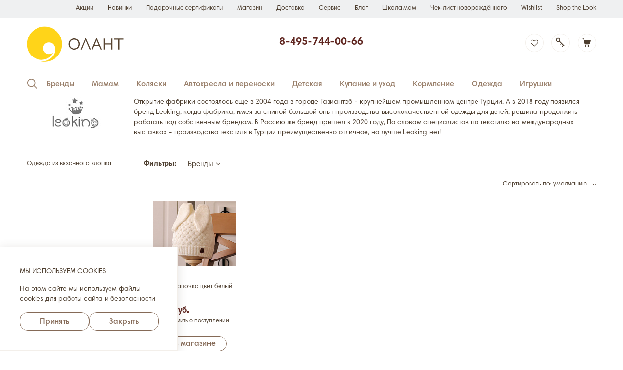

--- FILE ---
content_type: text/html; charset=UTF-8
request_url: https://www.olant-shop.ru/brands/leoking/
body_size: 21625
content:
<!DOCTYPE html>
<html class="no-js" lang="ru">
<head>

<link rel="preconnect" href="https://get.aplaut.io" />
<link rel="preconnect" href="https://get.apltcdn.com" />

    <!-- Top.Mail.Ru counter -->
    <script type="text/javascript">
        var _tmr = window._tmr || (window._tmr = []);
        _tmr.push({id: "3306442", type: "pageView", start: (new Date()).getTime()});
        (function (d, w, id) {
            if (d.getElementById(id)) return;
            var ts = d.createElement("script");
            ts.type = "text/javascript";
            ts.async = true;
            ts.id = id;
            ts.src = "https://top-fwz1.mail.ru/js/code.js";
            var f = function () {
                var s = d.getElementsByTagName("script")[0];
                s.parentNode.insertBefore(ts, s);
            };
            if (w.opera == "[object Opera]") {
                d.addEventListener("DOMContentLoaded", f, false);
            } else {
                f();
            }
        })(document, window, "tmr-code");
    </script>
    <noscript>
        <div><img src="https://top-fwz1.mail.ru/counter?id=3306442;js=na" style="position:absolute;left:-9999px;"
                  alt="Top.Mail.Ru"/></div>
    </noscript>
    <!-- /Top.Mail.Ru counter -->

    <meta http-equiv="X-UA-Compatible" content="IE=edge">

                
    <!-- Google Tag Manager -->
    <script>(function (w, d, s, l, i) {
            w[l] = w[l] || [];
            w[l].push({
                'gtm.start':
                    new Date().getTime(), event: 'gtm.js'
            });
            var f = d.getElementsByTagName(s)[0],
                j = d.createElement(s), dl = l != 'dataLayer' ? '&l=' + l : '';
            j.async = true;
            j.src =
                '//www.googletagmanager.com/gtm.js?id=' + i + dl;
            f.parentNode.insertBefore(j, f);
        })(window, document, 'script', 'dataLayer', 'GTM-P96FSB');</script>
    <!-- End Google Tag Manager -->

    
    <title>Каталог детских товаров компании Leoking с ценами в интернет-магазине Олант, Москва</title>

            <meta name="Robots" content="INDEX, FOLLOW">
        

    <meta http-equiv="Content-Type" content="text/html; charset=UTF-8" />
<meta name="description" content="Детские товары Leoking по лучшим ценам в Москве на официальном сайте Олант! В нашем интернет-магазине вы можете купить товары для детей Leoking, доставка, телефоны 8-495-744-00-66, 8-800-250-15-15 ." />
<link rel="canonical" href="https://www.olant-shop.ru/brands/leoking/" />
<link href="/bitrix/js/ui/design-tokens/dist/ui.design-tokens.min.css?173502947423463" type="text/css"  rel="stylesheet" />
<link href="/bitrix/js/ui/fonts/opensans/ui.font.opensans.min.css?17350294742320" type="text/css"  rel="stylesheet" />
<link href="/bitrix/js/main/popup/dist/main.popup.bundle.min.css?175126976728056" type="text/css"  rel="stylesheet" />
<link href="/bitrix/cache/css/ru/intensa/page_e31a3213194ba6be4178e9394850645b/page_e31a3213194ba6be4178e9394850645b_v1.css?17670937493834" type="text/css"  rel="stylesheet" />
<link href="/bitrix/cache/css/ru/intensa/template_4ccd6344eb99175a0ea29a9a822242e7/template_4ccd6344eb99175a0ea29a9a822242e7_v1.css?1767093749639981" type="text/css"  data-template-style="true" rel="stylesheet" />

<script>if(!window.BX)window.BX={};if(!window.BX.message)window.BX.message=function(mess){if(typeof mess==='object'){for(let i in mess) {BX.message[i]=mess[i];} return true;}};</script>
<script>(window.BX||top.BX).message({"JS_CORE_LOADING":"Загрузка...","JS_CORE_NO_DATA":"- Нет данных -","JS_CORE_WINDOW_CLOSE":"Закрыть","JS_CORE_WINDOW_EXPAND":"Развернуть","JS_CORE_WINDOW_NARROW":"Свернуть в окно","JS_CORE_WINDOW_SAVE":"Сохранить","JS_CORE_WINDOW_CANCEL":"Отменить","JS_CORE_WINDOW_CONTINUE":"Продолжить","JS_CORE_H":"ч","JS_CORE_M":"м","JS_CORE_S":"с","JSADM_AI_HIDE_EXTRA":"Скрыть лишние","JSADM_AI_ALL_NOTIF":"Показать все","JSADM_AUTH_REQ":"Требуется авторизация!","JS_CORE_WINDOW_AUTH":"Войти","JS_CORE_IMAGE_FULL":"Полный размер"});</script>

<script src="/bitrix/js/main/core/core.min.js?1755683129229643"></script>

<script>BX.Runtime.registerExtension({"name":"main.core","namespace":"BX","loaded":true});</script>
<script>BX.setJSList(["\/bitrix\/js\/main\/core\/core_ajax.js","\/bitrix\/js\/main\/core\/core_promise.js","\/bitrix\/js\/main\/polyfill\/promise\/js\/promise.js","\/bitrix\/js\/main\/loadext\/loadext.js","\/bitrix\/js\/main\/loadext\/extension.js","\/bitrix\/js\/main\/polyfill\/promise\/js\/promise.js","\/bitrix\/js\/main\/polyfill\/find\/js\/find.js","\/bitrix\/js\/main\/polyfill\/includes\/js\/includes.js","\/bitrix\/js\/main\/polyfill\/matches\/js\/matches.js","\/bitrix\/js\/ui\/polyfill\/closest\/js\/closest.js","\/bitrix\/js\/main\/polyfill\/fill\/main.polyfill.fill.js","\/bitrix\/js\/main\/polyfill\/find\/js\/find.js","\/bitrix\/js\/main\/polyfill\/matches\/js\/matches.js","\/bitrix\/js\/main\/polyfill\/core\/dist\/polyfill.bundle.js","\/bitrix\/js\/main\/core\/core.js","\/bitrix\/js\/main\/polyfill\/intersectionobserver\/js\/intersectionobserver.js","\/bitrix\/js\/main\/lazyload\/dist\/lazyload.bundle.js","\/bitrix\/js\/main\/polyfill\/core\/dist\/polyfill.bundle.js","\/bitrix\/js\/main\/parambag\/dist\/parambag.bundle.js"]);
</script>
<script>BX.Runtime.registerExtension({"name":"ui.dexie","namespace":"BX.DexieExport","loaded":true});</script>
<script>BX.Runtime.registerExtension({"name":"ls","namespace":"window","loaded":true});</script>
<script>BX.Runtime.registerExtension({"name":"fx","namespace":"window","loaded":true});</script>
<script>BX.Runtime.registerExtension({"name":"fc","namespace":"window","loaded":true});</script>
<script>BX.Runtime.registerExtension({"name":"ui.design-tokens","namespace":"window","loaded":true});</script>
<script>BX.Runtime.registerExtension({"name":"main.pageobject","namespace":"BX","loaded":true});</script>
<script>(window.BX||top.BX).message({"JS_CORE_LOADING":"Загрузка...","JS_CORE_NO_DATA":"- Нет данных -","JS_CORE_WINDOW_CLOSE":"Закрыть","JS_CORE_WINDOW_EXPAND":"Развернуть","JS_CORE_WINDOW_NARROW":"Свернуть в окно","JS_CORE_WINDOW_SAVE":"Сохранить","JS_CORE_WINDOW_CANCEL":"Отменить","JS_CORE_WINDOW_CONTINUE":"Продолжить","JS_CORE_H":"ч","JS_CORE_M":"м","JS_CORE_S":"с","JSADM_AI_HIDE_EXTRA":"Скрыть лишние","JSADM_AI_ALL_NOTIF":"Показать все","JSADM_AUTH_REQ":"Требуется авторизация!","JS_CORE_WINDOW_AUTH":"Войти","JS_CORE_IMAGE_FULL":"Полный размер"});</script>
<script>BX.Runtime.registerExtension({"name":"window","namespace":"window","loaded":true});</script>
<script>BX.Runtime.registerExtension({"name":"ui.fonts.opensans","namespace":"window","loaded":true});</script>
<script>BX.Runtime.registerExtension({"name":"main.popup","namespace":"BX.Main","loaded":true});</script>
<script>BX.Runtime.registerExtension({"name":"popup","namespace":"window","loaded":true});</script>
<script>(window.BX||top.BX).message({"LANGUAGE_ID":"ru","FORMAT_DATE":"DD.MM.YYYY","FORMAT_DATETIME":"DD.MM.YYYY HH:MI:SS","COOKIE_PREFIX":"OLANT_SM","SERVER_TZ_OFFSET":"10800","UTF_MODE":"Y","SITE_ID":"ru","SITE_DIR":"\/","USER_ID":"","SERVER_TIME":1768667751,"USER_TZ_OFFSET":0,"USER_TZ_AUTO":"Y","bitrix_sessid":"3e90a5662d2d034fe8795198598d5fbc"});</script>

<script  src="/bitrix/cache/js/ru/intensa/kernel_main/kernel_main_v1.js?1767100004196391"></script>
<script src="/bitrix/js/ui/dexie/dist/dexie.bundle.min.js?1751269861102530"></script>
<script src="/bitrix/js/main/core/core_ls.min.js?17375191382683"></script>
<script src="/bitrix/js/main/core/core_frame_cache.min.js?175126987410481"></script>
<script src="/bitrix/js/main/popup/dist/main.popup.bundle.min.js?176231585467480"></script>
<script>BX.setJSList(["\/bitrix\/js\/main\/core\/core_fx.js","\/bitrix\/js\/main\/pageobject\/dist\/pageobject.bundle.js","\/bitrix\/js\/main\/core\/core_window.js","\/bitrix\/js\/main\/utils.js","\/bitrix\/js\/main\/session.js","\/bitrix\/js\/main\/date\/main.date.js","\/bitrix\/js\/main\/core\/core_date.js","\/bitrix\/js\/main\/dd.js","\/bitrix\/js\/main\/core\/core_uf.js","\/bitrix\/js\/main\/core\/core_dd.js","\/bitrix\/js\/main\/core\/core_tooltip.js","\/local\/templates\/intensa\/js\/libs\/modernizr-2.7.1.dev.js","\/local\/templates\/intensa\/js\/libs\/css_browser_selector.js","\/local\/templates\/intensa\/js\/libs\/jquery.min.js","\/local\/templates\/intensa\/js\/libs\/bootstrap.min.js","\/local\/templates\/intensa\/js\/libs\/jquery.fancybox.min.js","\/local\/templates\/intensa\/js\/libs\/slick.min.js","\/local\/templates\/intensa\/js\/libs\/swiper.min.js","\/local\/templates\/intensa\/js\/libs\/jquery.maskedinput.min.js","\/local\/templates\/intensa\/js\/libs\/jquery.matchHeight-min.js","\/local\/templates\/intensa\/js\/libs\/jquery.columnizer.js","\/local\/templates\/intensa\/js\/libs\/jquery-scrolltofixed-min.js","\/local\/templates\/intensa\/js\/libs\/datepicker.min.js","\/local\/templates\/intensa\/js\/libs\/jquery.zoom.min.js","\/local\/templates\/intensa\/js\/libs\/sourcebuster.min.js","\/local\/templates\/intensa\/js\/libs\/threesixty.min.js","\/local\/templates\/intensa\/js\/libs\/jquery-ui-1.10.0.custom.min.js","\/local\/templates\/intensa\/js\/main.js","\/local\/templates\/intensa\/js\/template.js","\/local\/templates\/intensa\/js\/libs\/jquery.ajaxlinks.min.js","\/local\/templates\/intensa\/js\/libs\/imask.js","\/local\/templates\/intensa\/js\/preload.js"]);</script>
<script>BX.setCSSList(["\/local\/components\/intensa\/brand_page\/templates\/.default\/style.css","\/local\/templates\/intensa\/css\/bootstrap.min.css","\/local\/templates\/intensa\/css\/main.css","\/local\/templates\/intensa\/css\/media.css","\/local\/templates\/intensa\/css\/template.css","\/local\/templates\/intensa\/css\/jquery-ui-1.10.0.custom.css","\/local\/templates\/intensa\/css\/brands.css","\/local\/templates\/intensa\/css\/jquery.fancybox.css"]);</script>
<meta property="og:title" content="Каталог детских товаров компании Leoking с ценами в интернет-магазине Олант, Москва"/>
<meta property='og:description' content='Детские товары Leoking по лучшим ценам в Москве на официальном сайте Олант! В нашем интернет-магазине вы можете купить товары для детей Leoking, доставка, телефоны 8-495-744-00-66, 8-800-250-15-15 .'/>
<meta property="og:image" content="https://www.olant-shop.ru/images/olant_og-logo.png"/>
<meta property="og:type" content="website"/>
<meta property="og:url" content="https://www.olant-shop.ru/brands/leoking/"/>

<script  src="/bitrix/cache/js/ru/intensa/template_83274e43a7bf04aa6d8048aeb74b21cc/template_83274e43a7bf04aa6d8048aeb74b21cc_v1.js?1767093733682781"></script>

            <!-- Start of Diginetica script -->
        <script src="//cdn.diginetica.net/832/client.js" defer="defer" async="async"></script>
        <!-- /End of Diginetica script -->
        
    <!--<meta name="copyright" content="">-->

    <meta name="viewport" content="width=device-width,initial-scale=1,maximum-scale=1.0">
    <meta name="format-detection" content="telephone=no">

    <link rel="icon" type="image/png" sizes="16x16" href="/favicon_16.png">
    <link rel="icon" type="image/png" sizes="32x32" href="/favicon_32.png">
    <link rel="icon" type="image/png" sizes="48x48" href="/favicon_48.png">
    <link rel="icon" type="image/png" sizes="64x64" href="/favicon_64.png">
    <link rel="icon" type="image/png" sizes="128x128" href="/favicon_128.png">
    <link rel="apple-touch-icon" sizes="128x128" href="/favicon_128.png">

    <link rel="preload" href="/local/templates/intensa/fonts/HarmoniaSansProCyrRegular.woff" as="font" type="font/woff"
          crossorigin>
    <link rel="preload" href="/local/templates/intensa/fonts/HarmoniaSansProCyrLight.woff" as="font" type="font/woff"
          crossorigin>
    <link rel="preload" href="/local/templates/intensa/fonts/HarmoniaSansProCyrBold.woff" as="font" type="font/woff"
          crossorigin>
    <link rel="preload" href="/local/templates/intensa/fonts/HarmoniaSansProCyrSemiBold.woff" as="font"
          type="font/woff" crossorigin>

    <link rel="stylesheet" href="https://maxcdn.bootstrapcdn.com/font-awesome/4.7.0/css/font-awesome.min.css">

                    

    
    
    

                                                                            
            

    
    

    

    

    <!--'start_frame_cache_Ss9b93'--><!--'end_frame_cache_Ss9b93'-->
    
    
    <meta name="yandex-verification" content="6f78cc4928054f65" />
    <meta name="google-site-verification" content="RgGUJDw7_ygI_8FzUxiHryZUfuSl8mUVIbM6F9V0qBQ"/>

    <script async src="https://www.googletagmanager.com/gtag/js?id=AW-825662483"></script>
    <script>
        window.dataLayer = window.dataLayer || [];

        function gtag() {
            dataLayer.push(arguments);
        }

        gtag('js', new Date());
        gtag('config', 'AW-825662483');
    </script>

<script>!function(t, e, n, c){if(!t[n]){var r, o, c;function s(t){r[t]=function(){o.push([t].concat(Array.prototype.slice.call(arguments, 0)))}}t[n]={}, (r=t[n]).v="1.0", r.q=[], o=r.q, r.init=function(t, e){r.initArgs=arguments}, r.start=function(){for(i=0;i<c.length;i++)s(c[i])}, r.start(), a=document.createElement("script"), m=document.getElementsByTagName("script")[0], a.async=1, a.src=e, a.type="module", m.parentNode.insertBefore(a, m)}}(window, "https://get.aplaut.io/f/v2/566807dc8ddf8769e5000f43/app.js", "aplaut", ["createWidget","setUser","on","emit","setParams","setConsumer","setAuthParams","manageOrder","clearFormData",]);</script>

</head>

<body>

<!-- Google Tag Manager -->
<noscript>
    <iframe src="//www.googletagmanager.com/ns.html?id=GTM-P96FSB"
            height="0" width="0" style="display:none;visibility:hidden"></iframe>
</noscript>
<!-- End Google Tag Manager -->

<!-- Google Tag Manager -->
<!--
<noscript>
    <iframe src="//www.googletagmanager.com/ns.html?id=GTM-53MFKCM"
            height="0" width="0" style="display:none;visibility:hidden"></iframe>
</noscript>
-->
<!-- End Google Tag Manager -->

<div class="page-wrapper">

    <header class="header">

        <div class="header-head">
            <div class="container">
                <div class="header-head__box clearfix">

                    
    <div class="header-head__right">
        <nav class="header-head__nav">
            <ul class="clearfix">
                                    <li><a 
                            
                           href="/actions/"
                           class="">Акции</a></li>
                                    <li><a 
                            
                           href="/catalog/new/"
                           class="">Новинки</a></li>
                                    <li><a 
                            
                           href="/catalog/selection/podarochniesertifikati/"
                           class="">Подарочные сертификаты</a></li>
                                    <li><a 
                            
                           href="/magazin/"
                           class="">Магазин</a></li>
                                    <li><a 
                            
                           href="/delivery/"
                           class="">Доставка</a></li>
                                    <li><a 
                            
                           href="/service/"
                           class="">Сервис</a></li>
                                    <li><a 
                            
                           href="/news/"
                           class="">Блог</a></li>
                                    <li><a 
                            
                           href="/kursy-dlya-beremennyh-i-shkola-budushhih-mam/"
                           class="">Школа мам</a></li>
                                    <li><a 
                            
                           href="/checklist/"
                           class="">Чек-лист новорождённого</a></li>
                                    <li><a 
                            
                           href="/personal/wishlist/"
                           class="">Wishlist</a></li>
                                    <li><a 
                            
                           href="/instashop/"
                           class="">Shop the Look</a></li>
                            </ul>
        </nav>
    </div>

                </div>
            </div>
        </div>

        <div class="header-top">
            <div class="container">
                <div class="header-top__box clearfix">
                    <div class="header-top__left">
                        <div class="header-logo">
                            <a href="/" title="Интернет-магазин детских товаров Олант"><img
                                    src="/local/templates/intensa/pic/Logo_Color.svg"
                                    alt="Интернет-магазин детских товаров Олант"></a>
                        </div>
                    </div>

                    

<div class="header-top__middle">
    <div class="header-phones">
        <div class="header-phones__item">
                            <!--<div class="header-phones__label">Бесплатный звонок по России</div>
                <div class="header-phones__number"><a href="tel:+78002501515">8-800-250-15-15</a></div>-->
            
        </div>
        <div class="header-phones__item">

                            <div class="header-phones__label"><!--Ежедневно с 9:00 до 21:00 (31.12 до 18:00)--></div>
                <div class="header-phones__number"><a href="tel:+74957440066">8-495-744-00-66</a></div>
            
        </div>
    </div>

    <script type="application/ld+json">
        {
            "@context": "https://schema.org",
            "@type": "Store",
            "name": "Интернет-магазин детских товаров Олант",
            "description": "Интернет-магазин детских товаров Олант: товары для детей, товары для беременных, товары для новорожденных  и многое другое",
            "openingHours": "ежедневно с 9:00 до 21:00",
            "telephone": "+78002501515",
            "email": "zakaz@olant.ru",
            "address": "109028, г. Москва, Хохловский переулок, дом 15, помещение I, ком. 1",
            "priceRange": "RUB",
            "image": "https://www.olant-shop.ru/local/templates/intensa/pic/logo.png"
        }
    </script>

    
</div>

                    <div class="header-top__right">

                        <div class="header-wishlist">
                            <a id="wishlistFormTrigger" class="header-wishlist__icon header-icon"
                               href="/personal/wishlist/"><i class="fa fa-heart-o"></i></a>
                        </div>

                        
<!--'start_frame_cache_iIjGFB'--><div class="header-login">
    <a id="loginFormTrigger" class="header-login__icon header-login__icon-new header-icon" href="/personal/"></a>
    <div id="headerFormTrigger" class="header-login-form">
        <form id="headerLoginForm" class="login" action="/personal/?login=yes" method="post" name="form_auth">
            <input type="hidden" name="AUTH_FORM" value="Y">
            <input type="hidden" name="TYPE" value="AUTH">
            <input type="hidden" name="backurl" value="/brands/leoking/">
            <div class="header-login-form__box">
                <div class="header-login-form__caption">Вход</div>
                <div class="input-box">
                    <input type="text" name="USER_LOGIN" value="" placeholder="Логин или E-mail">
                </div>
                <div class="input-box">
                    <input type="password" name="USER_PASSWORD" placeholder="Пароль">
                </div>
                <div class="header-login-form__links clearfix">
                    <div class="left-link"><a href="/personal/register/">Регистрация</a></div>
                    <div class="right-link"><a href="#" id="forgotFormTrigger">Забыли пароль?</a></div>
                </div>
                <div class="reg-checkbox">
                    <label class="checkbox-label">
                        <input name="USER_REMEMBER" checked="checked" value="Y" type="checkbox"><i></i>
                        <span><i>Запомнить пароль</i></span>
                    </label>
                </div>
                <div class="submit-box">
                    <button class="regular-btn" type="submit">Вход</button>
                </div>
            </div>
        </form>
            <div id="headerForgotForm" class="forgot">
        <form class="password-forgot-form" action="/local/ajax/password-send.php" name="headerForgotForm">
            <div class="header-login-form__box">
                <div class="header-login-form__caption">Вход</div>
                
                                    <div class="input-box">
                        <input name="emailForgot"  placeholder="Введите ваш e-mail..." value="" type="email">
                                            </div>
                    <div class="submit-box">
                        <button class="regular-btn" type="submit">Восстановить</button>
                    </div>

                            </div>
        </form>
    </div>
    </div>

</div>
<!--'end_frame_cache_iIjGFB'-->
                        <!--'start_frame_cache_FKauiI'-->
    <div class="header-cart">
        <a id="headerCartTrigger" class="header-cart__icon header-icon" href="/personal/cart/"></a>
        <div id="headerCartBox" class="header-cart-box">
            <div class="header-cart-box__wrap">
                <div class="header-cart-box__caption">Корзина</div>
                <div class="header-cart-box__content">Корзина пуста</div>
            </div>
        </div>
    </div>
    <!--'end_frame_cache_FKauiI'-->
<!--'start_frame_cache_Oxh3Ep'-->

<script>
    $(document).ready(function () {
        var arBasketProducts = [];
        var arWishlistId = [];

        $.each(arBasketProducts, function (key, basketItem) {
            $(".catalog-item[data-id=" + basketItem + "] .add-to-cart").addClass("added").attr("href", "/personal/order/make/").text("В корзине");
            $(".card-wrapper[data-id=" + basketItem + "] .add-to-cart .regular-btn").addClass("added").attr("href", "/personal/order/make/").text("В корзине").removeClass('open-modal');
        });
        $.each(arWishlistId, function (key, wishItem) {
            $(".catalog-item[data-id=" + wishItem + "] .add-to-fav").attr("data-original-title", "<a href='/personal/wishlist/'>Перейти в Wishlist</a>").addClass("added").attr("href", '/personal/wishlist/').attr("data-gift-id", key);
            $(".card-wrapper[data-id=" + wishItem + "] .add-to-fav").attr("data-original-title", "<a href='/personal/wishlist/'>Перейти в Wishlist</a>").addClass("added").attr("href", '/personal/wishlist/').attr("data-gift-id", key);
        });
    });
</script>
<!--'end_frame_cache_Oxh3Ep'-->
                        <div class="header-hamburger">
                            <a class="header-hamburger__icon header-icon" href="#"></a>
                        </div>
                    </div>
                </div>
            </div>

            <span class="hidden-md hidden-lg schedule tel"><span>Тел: </span><a href="tel:+74957440066">+7 (495) 744-00-66</a></span>
<!--<span class="hidden-md hidden-lg schedule"><span>Режим работы</span> с 10:00 до 22:00</span>-->

        </div>

        <div class="header-bottom">
            <div class="container">
                <div class="header-bottom__box">

                    
<div class="header-search">
    <a id="headerSearchTrigger" class="header-search__trigger" href="#"></a>
    <form class="header-search__form" action="/search/" name="search-form">
        <input class="header-search__input" type="text" name="q" value="" placeholder="Поиск среди 7817 товаров">
        <button class="regular-btn" type="submit">Поиск</button>
    </form>
</div>

                    

    <nav class="header-nav">
        <ul>
                            <li class="has-dropdown visible-nav-item ">
                    <a href="/brands/">Бренды</a>
                                            <div class="nav-dropdown nav-dropdown__brands">
                            <div class="nav-dropdown__main">
                                <div class="nav-dropdown__caption">
                                    <span>Бренды</span>
                                </div>
                                <div class="nav-dropdown__content">
                                    <div class="dropdown-brands__box">
                                        <div class="dropdown-brands__letters">
                                            <a href="#" class="current">A B</a>
                                            <a href="#" >C D</a>
                                            <a href="#" >E F</a>
                                            <a href="#" >G H</a>
                                            <a href="#" >I J</a>
                                            <a href="#" >K L</a>
                                            <a href="#" >M N</a>
                                            <a href="#" >O P</a>
                                            <a href="#" >Q R</a>
                                            <a href="#" >S T</a>
                                            <a href="#" >U V</a>
                                            <a href="#" >W Y</a>
                                            <a href="#" >Z</a>
                                                                                        <a href="#">А - Я</a>
                                            <a href="#">0 - 9</a>
                                        </div>
                                                                                    <div class="dropdown-brands-results clearfix" >
                                                                                                    <div class="dropdown-brands-results__letter-col" style="width: 20%">
                                                    <div class="dropdown-brands-results__letter-caption">A</div>
                                                    <ul class="dropdown-brands-results__letter-list clearfix">
                                                                                                            <li><a href="/brands/abumba/">Abumba</a></li>

                                                                                                                                                                    <li><a href="/brands/agu-baby/">Agu Baby</a></li>

                                                                                                                                                                    <li><a href="/brands/alilo/">Alilo</a></li>

                                                                                                                                                                    <li><a href="/brands/angel-care/">Angel Care</a></li>

                                                                                                                                                                    <li><a href="/brands/ardo/">Ardo</a></li>

                                                                                                                                                                    <li><a href="/brands/atopic/">Atopic</a></li>

                                                                                                                                                                    <li><a href="/brands/attitude/">Attitude</a></li>

                                                                                                                                                                    <li><a href="/brands/awww/">Awww</a></li>

                                                                                                                                                                    <li><a href="/brands/azzurra-designe/">Azzurra Designe</a></li>

                                                                                                                                                                </ul>
                                                    </div>
                                                                                                    <div class="dropdown-brands-results__letter-col" style="width: 20%">
                                                    <div class="dropdown-brands-results__letter-caption">B</div>
                                                    <ul class="dropdown-brands-results__letter-list clearfix">
                                                                                                            <li><a href="/brands/babiators/">Babiators</a></li>

                                                                                                                                                                    <li><a href="/brands/baboo/">Baboo</a></li>

                                                                                                                                                                    <li><a href="/brands/babu/">Babu</a></li>

                                                                                                                                                                    <li><a href="/brands/baby-art/">Baby Art</a></li>

                                                                                                                                                                    <li><a href="/brands/baby-jogger/">Baby Jogger</a></li>

                                                                                                                                                                    <li><a href="/brands/baby-nat/">Baby Nat</a></li>

                                                                                                                                                                    <li><a href="/brands/baby-patent/">Baby Patent</a></li>

                                                                                                                                                                    <li><a href="/brands/baby-smile/">Baby Smile</a></li>

                                                                                                                                                                    <li><a href="/brands/baby-vac/">Baby-Vac</a></li>

                                                                                                                                                                    <li><a href="/brands/babybu/">Babybu</a></li>

                                                        </ul></div><div class="dropdown-brands-results__letter-col" style="width: 15%"><div class="dropdown-brands-results__letter-caption" style="visibility: hidden;">B</div><ul class="dropdown-brands-results__letter-list clearfix">                                                                                                            <li><a href="/brands/babynest/">Babynest</a></li>

                                                                                                                                                                    <li><a href="/brands/babyrox/">Babyrox</a></li>

                                                                                                                                                                    <li><a href="/brands/babyzen/">Babyzen</a></li>

                                                                                                                                                                    <li><a href="/brands/bambino-mio/">Bambino Mio</a></li>

                                                                                                                                                                    <li><a href="/brands/be-cool/">Be Cool</a></li>

                                                                                                                                                                    <li><a href="/brands/bebble/">Bebble</a></li>

                                                                                                                                                                    <li><a href="/brands/bebe-jou/">Bebe Jou</a></li>

                                                                                                                                                                    <li><a href="/brands/benbat/">Benbat</a></li>

                                                                                                                                                                    <li><a href="/brands/bibs/">Bibs</a></li>

                                                                                                                                                                    <li><a href="/brands/bio-oil/">Bio-Oil</a></li>

                                                        </ul></div><div class="dropdown-brands-results__letter-col" style="width: 15%"><div class="dropdown-brands-results__letter-caption" style="visibility: hidden;">B</div><ul class="dropdown-brands-results__letter-list clearfix">                                                                                                            <li><a href="/brands/borrn/">Borrn</a></li>

                                                                                                                                                                    <li><a href="/brands/brand-for-my-son/">Brand For My Son</a></li>

                                                                                                                                                                    <li><a href="/brands/britax-roemer/">Britax Roemer</a></li>

                                                                                                                                                                    <li><a href="/brands/bugaboo/">Bugaboo</a></li>

                                                                                                                                                                    <li><a href="/brands/bumbleride/">Bumbleride</a></li>

                                                                                                                                                                    <li><a href="/brands/bumprider/">Bumprider</a></li>

                                                                                                                                                                </ul>
                                                    </div>
                                                                                            </div>
                                                                                    <div class="dropdown-brands-results clearfix" style="display: none;">
                                                                                                    <div class="dropdown-brands-results__letter-col" style="width: 20%">
                                                    <div class="dropdown-brands-results__letter-caption">C</div>
                                                    <ul class="dropdown-brands-results__letter-list clearfix">
                                                                                                            <li><a href="/brands/canpol/">Canpol</a></li>

                                                                                                                                                                    <li><a href="/brands/chicco/">Chicco</a></li>

                                                                                                                                                                    <li><a href="/brands/choupette/">Choupette</a></li>

                                                                                                                                                                    <li><a href="/brands/clever/">Clever</a></li>

                                                                                                                                                                    <li><a href="/brands/colix/">Colix</a></li>

                                                                                                                                                                    <li><a href="/brands/colorkids/">Colorkids</a></li>

                                                                                                                                                                    <li><a href="/brands/combi/">Combi</a></li>

                                                                                                                                                                    <li><a href="/brands/cybex/">Cybex</a></li>

                                                                                                                                                                </ul>
                                                    </div>
                                                                                                    <div class="dropdown-brands-results__letter-col" style="width: 20%">
                                                    <div class="dropdown-brands-results__letter-caption">D</div>
                                                    <ul class="dropdown-brands-results__letter-list clearfix">
                                                                                                            <li><a href="/brands/dooky-xplorys/">Dooky-Xplorys</a></li>

                                                                                                                                                                    <li><a href="/brands/doona/">Doona</a></li>

                                                                                                                                                                    <li><a href="/brands/dou-dou-et-compagnie/">Dou Dou Et Compagnie</a></li>

                                                                                                                                                                    <li><a href="/brands/dr-tuttelle/">Dr.tuttelle</a></li>

                                                                                                                                                                    <li><a href="/brands/dzenclean/">Dzenclean</a></li>

                                                                                                                                                                </ul>
                                                    </div>
                                                                                            </div>
                                                                                    <div class="dropdown-brands-results clearfix" style="display: none;">
                                                                                                    <div class="dropdown-brands-results__letter-col" style="width: 20%">
                                                    <div class="dropdown-brands-results__letter-caption">E</div>
                                                    <ul class="dropdown-brands-results__letter-list clearfix">
                                                                                                            <li><a href="/brands/easygrow/">Easygrow</a></li>

                                                                                                                                                                    <li><a href="/brands/edda/">Edda</a></li>

                                                                                                                                                                    <li><a href="/brands/ellipse/">Ellipse</a></li>

                                                                                                                                                                    <li><a href="/brands/elly/">Elly</a></li>

                                                                                                                                                                    <li><a href="/brands/elodie/">Elodie</a></li>

                                                                                                                                                                    <li><a href="/brands/emma-jane/">Emma Jane</a></li>

                                                                                                                                                                </ul>
                                                    </div>
                                                                                                    <div class="dropdown-brands-results__letter-col" style="width: 20%">
                                                    <div class="dropdown-brands-results__letter-caption">F</div>
                                                    <ul class="dropdown-brands-results__letter-list clearfix">
                                                                                                            <li><a href="/brands/fehn/">Fehn</a></li>

                                                                                                                                                                    <li><a href="/brands/fifa-/">Fifa </a></li>

                                                                                                                                                                    <li><a href="/brands/forest-kids/">Forest Kids</a></li>

                                                                                                                                                                </ul>
                                                    </div>
                                                                                            </div>
                                                                                    <div class="dropdown-brands-results clearfix" style="display: none;">
                                                                                                    <div class="dropdown-brands-results__letter-col" style="width: 20%">
                                                    <div class="dropdown-brands-results__letter-caption">G</div>
                                                    <ul class="dropdown-brands-results__letter-list clearfix">
                                                                                                            <li><a href="/brands/ggumbi/">Ggumbi</a></li>

                                                                                                                                                                    <li><a href="/brands/globber/">Globber</a></li>

                                                                                                                                                                    <li><a href="/brands/gp/">Gp</a></li>

                                                                                                                                                                    <li><a href="/brands/gro/">Gro</a></li>

                                                                                                                                                                </ul>
                                                    </div>
                                                                                                    <div class="dropdown-brands-results__letter-col" style="width: 20%">
                                                    <div class="dropdown-brands-results__letter-caption">H</div>
                                                    <ul class="dropdown-brands-results__letter-list clearfix">
                                                                                                            <li><a href="/brands/hape/">Hape</a></li>

                                                                                                                                                                    <li><a href="/brands/happy-baby/">Happy Baby</a></li>

                                                                                                                                                                    <li><a href="/brands/helan/">Helan</a></li>

                                                                                                                                                                    <li><a href="/brands/helen-harper/">Helen Harper</a></li>

                                                                                                                                                                </ul>
                                                    </div>
                                                                                            </div>
                                                                                    <div class="dropdown-brands-results clearfix" style="display: none;">
                                                                                                    <div class="dropdown-brands-results__letter-col" style="width: 20%">
                                                    <div class="dropdown-brands-results__letter-caption">I</div>
                                                    <ul class="dropdown-brands-results__letter-list clearfix">
                                                                                                            <li><a href="/brands/incharacter/">Incharacter</a></li>

                                                                                                                                                                </ul>
                                                    </div>
                                                                                                    <div class="dropdown-brands-results__letter-col" style="width: 20%">
                                                    <div class="dropdown-brands-results__letter-caption">J</div>
                                                    <ul class="dropdown-brands-results__letter-list clearfix">
                                                                                                            <li><a href="/brands/jane/">Jane</a></li>

                                                                                                                                                                    <li><a href="/brands/jane-concord/">Jane Concord</a></li>

                                                                                                                                                                    <li><a href="/brands/janod/">Janod</a></li>

                                                                                                                                                                    <li><a href="/brands/joolz/">Joolz</a></li>

                                                                                                                                                                </ul>
                                                    </div>
                                                                                            </div>
                                                                                    <div class="dropdown-brands-results clearfix" style="display: none;">
                                                                                                    <div class="dropdown-brands-results__letter-col" style="width: 20%">
                                                    <div class="dropdown-brands-results__letter-caption">K</div>
                                                    <ul class="dropdown-brands-results__letter-list clearfix">
                                                                                                            <li><a href="/brands/k-mom/">K-Mom</a></li>

                                                                                                                                                                    <li><a href="/brands/kiddy-bubbles/">Kiddy Bubbles</a></li>

                                                                                                                                                                    <li><a href="/brands/kidsme/">Kidsme</a></li>

                                                                                                                                                                    <li><a href="/brands/kokonanny/">Kokonanny</a></li>

                                                                                                                                                                </ul>
                                                    </div>
                                                                                                    <div class="dropdown-brands-results__letter-col" style="width: 20%">
                                                    <div class="dropdown-brands-results__letter-caption">L</div>
                                                    <ul class="dropdown-brands-results__letter-list clearfix">
                                                                                                            <li><a href="/brands/lascal/">Lascal</a></li>

                                                                                                                                                                    <li><a href="/brands/lassie/">Lassie</a></li>

                                                                                                                                                                    <li><a href="/brands/leclerc-baby/">Leclerc Baby</a></li>

                                                                                                                                                                    <li><a href="/brands/leoking/">Leoking</a></li>

                                                                                                                                                                    <li><a href="/brands/lillaland/">Lillaland</a></li>

                                                                                                                                                                    <li><a href="/brands/lip-policane/">Lip Policane</a></li>

                                                                                                                                                                    <li><a href="/brands/lodger/">Lodger</a></li>

                                                                                                                                                                    <li><a href="/brands/love-to-dream/">Love To Dream</a></li>

                                                                                                                                                                </ul>
                                                    </div>
                                                                                            </div>
                                                                                    <div class="dropdown-brands-results clearfix" style="display: none;">
                                                                                                    <div class="dropdown-brands-results__letter-col" style="width: 20%">
                                                    <div class="dropdown-brands-results__letter-caption">M</div>
                                                    <ul class="dropdown-brands-results__letter-list clearfix">
                                                                                                            <li><a href="/brands/maclaren/">Maclaren</a></li>

                                                                                                                                                                    <li><a href="/brands/mamalino/">Mamalino</a></li>

                                                                                                                                                                    <li><a href="/brands/maman/">Maman</a></li>

                                                                                                                                                                    <li><a href="/brands/mammie/">Mammie</a></li>

                                                                                                                                                                    <li><a href="/brands/manduca/">Manduca</a></li>

                                                                                                                                                                    <li><a href="/brands/maternea/">Maternea</a></li>

                                                                                                                                                                    <li><a href="/brands/maxi-cosi/">Maxi-Cosi</a></li>

                                                                                                                                                                    <li><a href="/brands/maya/">Maya</a></li>

                                                                                                                                                                    <li><a href="/brands/medela/">Medela</a></li>

                                                                                                                                                                    <li><a href="/brands/medilana-/">Medilana </a></li>

                                                        </ul></div><div class="dropdown-brands-results__letter-col" style="width: 15%"><div class="dropdown-brands-results__letter-caption" style="visibility: hidden;">M</div><ul class="dropdown-brands-results__letter-list clearfix">                                                                                                            <li><a href="/brands/meine-liebe/">Meine Liebe</a></li>

                                                                                                                                                                    <li><a href="/brands/merries/">Merries</a></li>

                                                                                                                                                                    <li><a href="/brands/milk/">Milk</a></li>

                                                                                                                                                                    <li><a href="/brands/mima/">Mima</a></li>

                                                                                                                                                                    <li><a href="/brands/mimiru/">Mimiru</a></li>

                                                                                                                                                                    <li><a href="/brands/miniland/">Miniland</a></li>

                                                                                                                                                                    <li><a href="/brands/mombella/">Mombella</a></li>

                                                                                                                                                                    <li><a href="/brands/montcarotte/">Montcarotte</a></li>

                                                                                                                                                                    <li><a href="/brands/mother-k/">Mother-K</a></li>

                                                                                                                                                                    <li><a href="/brands/mothers-corn/">Mothers Corn</a></li>

                                                        </ul></div><div class="dropdown-brands-results__letter-col" style="width: 15%"><div class="dropdown-brands-results__letter-caption" style="visibility: hidden;">M</div><ul class="dropdown-brands-results__letter-list clearfix">                                                                                                            <li><a href="/brands/munchkin/">Munchkin</a></li>

                                                                                                                                                                    <li><a href="/brands/mushie/">Mushie</a></li>

                                                                                                                                                                    <li><a href="/brands/mustachifier/">Mustachifier</a></li>

                                                                                                                                                                </ul>
                                                    </div>
                                                                                                    <div class="dropdown-brands-results__letter-col" style="width: 20%">
                                                    <div class="dropdown-brands-results__letter-caption">N</div>
                                                    <ul class="dropdown-brands-results__letter-list clearfix">
                                                                                                            <li><a href="/brands/nature-love-mere-/">Nature Love Mere </a></li>

                                                                                                                                                                    <li><a href="/brands/nip/">Nip</a></li>

                                                                                                                                                                    <li><a href="/brands/norveg/">Norveg</a></li>

                                                                                                                                                                    <li><a href="/brands/nosefrida/">Nosefrida</a></li>

                                                                                                                                                                </ul>
                                                    </div>
                                                                                            </div>
                                                                                    <div class="dropdown-brands-results clearfix" style="display: none;">
                                                                                                    <div class="dropdown-brands-results__letter-col" style="width: 20%">
                                                    <div class="dropdown-brands-results__letter-caption">O</div>
                                                    <ul class="dropdown-brands-results__letter-list clearfix">
                                                                                                            <li><a href="/brands/offspring/">Offspring</a></li>

                                                                                                                                                                    <li><a href="/brands/ok-baby/">Ok Baby</a></li>

                                                                                                                                                                    <li><a href="/brands/olant-baby/">Olant Baby</a></li>

                                                                                                                                                                    <li><a href="/brands/oli-carol/">Oli&Carol</a></li>

                                                                                                                                                                    <li><a href="/brands/orange-toys/">Orange Toys</a></li>

                                                                                                                                                                    <li><a href="/brands/orione/">Orione</a></li>

                                                                                                                                                                    <li><a href="/brands/osann/">Osann</a></li>

                                                                                                                                                                </ul>
                                                    </div>
                                                                                                    <div class="dropdown-brands-results__letter-col" style="width: 20%">
                                                    <div class="dropdown-brands-results__letter-caption">P</div>
                                                    <ul class="dropdown-brands-results__letter-list clearfix">
                                                                                                            <li><a href="/brands/peg-perego/">Peg Perego</a></li>

                                                                                                                                                                    <li><a href="/brands/perina/">Perina</a></li>

                                                                                                                                                                    <li><a href="/brands/pigeon/">Pigeon</a></li>

                                                                                                                                                                    <li><a href="/brands/playgro/">Playgro</a></li>

                                                                                                                                                                    <li><a href="/brands/plitex/">Plitex</a></li>

                                                                                                                                                                    <li><a href="/brands/polini/">Polini</a></li>

                                                                                                                                                                    <li><a href="/brands/potette-plus/">Potette Plus</a></li>

                                                                                                                                                                    <li><a href="/brands/premial/">Premial</a></li>

                                                                                                                                                                </ul>
                                                    </div>
                                                                                            </div>
                                                                                    <div class="dropdown-brands-results clearfix" style="display: none;">
                                                                                                    <div class="dropdown-brands-results__letter-col" style="width: 20%">
                                                    <div class="dropdown-brands-results__letter-caption">Q</div>
                                                    <ul class="dropdown-brands-results__letter-list clearfix">
                                                                                                            <li><a href="/brands/quut/">Quut</a></li>

                                                                                                                                                                </ul>
                                                    </div>
                                                                                                    <div class="dropdown-brands-results__letter-col" style="width: 20%">
                                                    <div class="dropdown-brands-results__letter-caption">R</div>
                                                    <ul class="dropdown-brands-results__letter-list clearfix">
                                                                                                            <li><a href="/brands/reima/">Reima</a></li>

                                                                                                                                                                    <li><a href="/brands/relaxsan/">Relaxsan</a></li>

                                                                                                                                                                    <li><a href="/brands/rockit/">Rockit</a></li>

                                                                                                                                                                    <li><a href="/brands/rudkay-baby/">Rudkay Baby</a></li>

                                                                                                                                                                </ul>
                                                    </div>
                                                                                            </div>
                                                                                    <div class="dropdown-brands-results clearfix" style="display: none;">
                                                                                                    <div class="dropdown-brands-results__letter-col" style="width: 20%">
                                                    <div class="dropdown-brands-results__letter-caption">S</div>
                                                    <ul class="dropdown-brands-results__letter-list clearfix">
                                                                                                            <li><a href="/brands/sevi-baby/">Sevi Baby</a></li>

                                                                                                                                                                    <li><a href="/brands/skip-hop/">Skip Hop</a></li>

                                                                                                                                                                    <li><a href="/brands/stokke/">Stokke</a></li>

                                                                                                                                                                    <li><a href="/brands/suavinex/">Suavinex</a></li>

                                                                                                                                                                    <li><a href="/brands/swimtrainer/">Swimtrainer</a></li>

                                                                                                                                                                </ul>
                                                    </div>
                                                                                                    <div class="dropdown-brands-results__letter-col" style="width: 20%">
                                                    <div class="dropdown-brands-results__letter-caption">T</div>
                                                    <ul class="dropdown-brands-results__letter-list clearfix">
                                                                                                            <li><a href="/brands/tanoshi/">Tanoshi</a></li>

                                                                                                                                                                    <li><a href="/brands/tiny-love/">Tiny Love</a></li>

                                                                                                                                                                    <li><a href="/brands/tommee-tippee/">Tommee Tippee</a></li>

                                                                                                                                                                    <li><a href="/brands/tony-tots/">Tony Tots</a></li>

                                                                                                                                                                    <li><a href="/brands/traumeland/">Traumeland</a></li>

                                                                                                                                                                </ul>
                                                    </div>
                                                                                            </div>
                                                                                    <div class="dropdown-brands-results clearfix" style="display: none;">
                                                                                                    <div class="dropdown-brands-results__letter-col" style="width: 20%">
                                                    <div class="dropdown-brands-results__letter-caption">U</div>
                                                    <ul class="dropdown-brands-results__letter-list clearfix">
                                                                                                            <li><a href="/brands/uriage/">Uriage</a></li>

                                                                                                                                                                </ul>
                                                    </div>
                                                                                                    <div class="dropdown-brands-results__letter-col" style="width: 20%">
                                                    <div class="dropdown-brands-results__letter-caption">V</div>
                                                    <ul class="dropdown-brands-results__letter-list clearfix">
                                                                                                            <li><a href="/brands/valco-baby/">Valco Baby</a></li>

                                                                                                                                                                    <li><a href="/brands/vileda/">Vileda</a></li>

                                                                                                                                                                </ul>
                                                    </div>
                                                                                            </div>
                                                                                    <div class="dropdown-brands-results clearfix" style="display: none;">
                                                                                                    <div class="dropdown-brands-results__letter-col" style="width: 20%">
                                                    <div class="dropdown-brands-results__letter-caption">W</div>
                                                    <ul class="dropdown-brands-results__letter-list clearfix">
                                                                                                            <li><a href="/brands/waterwipes-/">Waterwipes </a></li>

                                                                                                                                                                    <li><a href="/brands/we-are-gommu/">We Are Gommu</a></li>

                                                                                                                                                                </ul>
                                                    </div>
                                                                                                    <div class="dropdown-brands-results__letter-col" style="width: 20%">
                                                    <div class="dropdown-brands-results__letter-caption">Y</div>
                                                    <ul class="dropdown-brands-results__letter-list clearfix">
                                                                                                            <li><a href="/brands/yookidoo/">Yookidoo</a></li>

                                                                                                                                                                </ul>
                                                    </div>
                                                                                            </div>
                                                                                    <div class="dropdown-brands-results clearfix" style="display: none;">
                                                                                                    <div class="dropdown-brands-results__letter-col" style="width: 20%">
                                                    <div class="dropdown-brands-results__letter-caption">Z</div>
                                                    <ul class="dropdown-brands-results__letter-list clearfix">
                                                                                                            <li><a href="/brands/zazu/">Zazu</a></li>

                                                                                                                                                                    <li><a href="/brands/zero-99-/">Zero-99™</a></li>

                                                                                                                                                                </ul>
                                                    </div>
                                                                                            </div>
                                        
                                        <div class="dropdown-brands-results clearfix" style="display: none;">
                                            <div class="dropdown-brands-results__letter-col" style="width: 25%;">
                                                                                                <div class="dropdown-brands-results__letter-caption">В</div>
                                                <ul class="dropdown-brands-results__letter-list">
                                                                                                            <li><a href="/brands/veselye-uti-puti/">Веселые Ути-Пути</a></li>
                                                                                                    </ul>
                                                                                                                                                    <div class="dropdown-brands-results__letter-caption">К</div>
                                                <ul class="dropdown-brands-results__letter-list">
                                                                                                            <li><a href="/brands/kokobi/">Кокоби</a></li>
                                                                                                    </ul>
                                                                                                                                                    <div class="dropdown-brands-results__letter-caption">М</div>
                                                <ul class="dropdown-brands-results__letter-list">
                                                                                                            <li><a href="/brands/mamin-papin/">Мамин/Папин</a></li>
                                                                                                    </ul>
                                                                                                                                                    <div class="dropdown-brands-results__letter-caption">О</div>
                                                <ul class="dropdown-brands-results__letter-list">
                                                                                                            <li><a href="/brands/olant/">Олант</a></li>
                                                                                                            <li><a href="/brands/olant-sertifikat/">Олант Сертификат</a></li>
                                                                                                            <li><a href="/brands/olant-upakovka/">Олант Упаковка</a></li>
                                                                                                    </ul>
                                                                                                                                                    <div class="dropdown-brands-results__letter-caption">С</div>
                                                <ul class="dropdown-brands-results__letter-list">
                                                                                                            <li><a href="/brands/strana-zdravlandiya/">Страна Здравландия</a></li>
                                                                                                            <li><a href="/brands/strekoza/">Стрекоза</a></li>
                                                                                                            <li><a href="/brands/sudokrem/">Судокрем</a></li>
                                                                                                    </ul>
                                                    </div><div class="dropdown-brands-results__letter-col" style="width: 25%;">                                                                                                <div class="dropdown-brands-results__letter-caption">Ф</div>
                                                <ul class="dropdown-brands-results__letter-list">
                                                                                                            <li><a href="/brands/fabrika-oblakov/">Фабрика Облаков</a></li>
                                                                                                            <li><a href="/brands/feya/">Фея</a></li>
                                                                                                    </ul>
                                                                                                                                                </div>

                                        </div>

                                        <div class="dropdown-brands-results clearfix" style="display: none;">
                                                                                    </div>

                                    </div>
                                </div>

                                                                                                                                </div>

                            
                        </div>
                                    </li>
                            <li class="has-dropdown visible-nav-item ">
                    <a href="/catalog/mamam/">Мамам</a>
                                            <div class="nav-dropdown nav-dropdown__regular">
                            <div class="nav-dropdown__main">
                                <div class="nav-dropdown__caption">
                                    <span>Категории</span>
                                </div>
                                                                    <div class="nav-dropdown__content">
                                        <nav class="nav-dropdown__submenu">
                                            <ul class="columns_2 clearfix">
                                                                                                    <li>
                                                        <a href="/catalog/dlya-roddoma/">Сумка в роддом</a>
                                                    </li>
                                                                                                    <li>
                                                        <a href="/catalog/molokootsosy-aksessuary/">Молокоотсосы, аксессуары</a>
                                                    </li>
                                                                                                    <li>
                                                        <a href="/catalog/byustgaltery-i-bele/">Бюстгальтеры и белье</a>
                                                    </li>
                                                                                                    <li>
                                                        <a href="/catalog/podushki-dlya-beremennykh/">Подушки для беременных</a>
                                                    </li>
                                                                                                    <li>
                                                        <a href="/catalog/bandazhi-trusiki-kolgotki-legginsy/">Бандажи, трусики, колготки, леггинсы</a>
                                                    </li>
                                                                                                    <li>
                                                        <a href="/catalog/kosmetika-do-i-posle-rodov/">Косметика до и после родов</a>
                                                    </li>
                                                                                                    <li>
                                                        <a href="/catalog/vkladyshi-v-byustgalter-salfetki-dlya-grudi/">Вкладыши в бюстгальтер, салфетки для груди</a>
                                                    </li>
                                                                                                    <li>
                                                        <a href="/catalog/prokladki-i-tampony-gigienicheskie/">Прокладки и тампоны гигиенические</a>
                                                    </li>
                                                                                                    <li>
                                                        <a href="/catalog/podarochnye-sertifikaty-planer-fotoalbomy-/">Фоторамки, слепки, упаковка</a>
                                                    </li>
                                                                                                    <li>
                                                        <a href="/catalog/sumki-i-klatchi-dlya-mam-/">Сумки и клатчи для мам </a>
                                                    </li>
                                                                                            </ul>
                                        </nav>
                                    </div>
                                
                                    <div class="nav-dropdown__banner">
    <div class="banner-box">
            <a
                href="https://www.olant-shop.ru/catalog/bandazhi-trusiki-kolgotki-legginsy/brand-emma-jane/"
                data-id="14962928"
                data-name="Меню баннер"
                data-creative="Баннер в выпадающем меню Мамам"
                data-position="slot1">
            <img data-id="14962928" data-creative="Баннер в выпадающем меню Мамам" src="/upload/iblock/f8c/67rw3t4cki5ypbgg0wu8q349q8oh1lq8.jpg" alt="Баннер в выпадающем меню Мамам">
            </a>
            </div>
    </div>

                            </div>

                            
                        </div>
                                    </li>
                            <li class="has-dropdown visible-nav-item ">
                    <a href="/catalog/kolyaski/">Коляски</a>
                                            <div class="nav-dropdown nav-dropdown__regular">
                            <div class="nav-dropdown__main">
                                <div class="nav-dropdown__caption">
                                    <span>Категории</span>
                                </div>
                                                                    <div class="nav-dropdown__content">
                                        <nav class="nav-dropdown__submenu">
                                            <ul class="columns_2 clearfix">
                                                                                                    <li>
                                                        <a href="/catalog/kolyaski-2-v-1/">Коляски 2 в 1</a>
                                                    </li>
                                                                                                    <li>
                                                        <a href="/catalog/kolyaski-3-v-1/">Коляски 3 в 1</a>
                                                    </li>
                                                                                                    <li>
                                                        <a href="/catalog/progulochnye-kolyaski/">Прогулочные коляски</a>
                                                    </li>
                                                                                                    <li>
                                                        <a href="/catalog/kolyaski-dlya-dvoyni-i-pogodok/">Коляски для двойни и погодок</a>
                                                    </li>
                                                                                                    <li>
                                                        <a href="/catalog/aksessuary-dlya-kolyasok/">Аксессуары для колясок</a>
                                                    </li>
                                                                                                    <li>
                                                        <a href="/catalog/konverty-mufty-v-kolyasku/">Конверты, муфты в коляску</a>
                                                    </li>
                                                                                            </ul>
                                        </nav>
                                    </div>
                                
                                    <div class="nav-dropdown__banner">
    <div class="banner-box">
            <a
                href="https://www.olant-shop.ru/catalog/kolyaski/brand-jane/"
                data-id="14962929"
                data-name="Меню баннер"
                data-creative="Баннер в выпадающем меню Коляски"
                data-position="slot1">
            <img data-id="14962929" data-creative="Баннер в выпадающем меню Коляски" src="/upload/iblock/0d7/y5m7013nkq2rg0jtru7ptoi9qowo4uci.jpg" alt="Баннер в выпадающем меню Коляски">
            </a>
            </div>
    </div>

                            </div>

                            
                        </div>
                                    </li>
                            <li class="has-dropdown visible-nav-item ">
                    <a href="/catalog/avtokresla-i-perenoski/">Автокресла и переноски</a>
                                            <div class="nav-dropdown nav-dropdown__regular">
                            <div class="nav-dropdown__main">
                                <div class="nav-dropdown__caption">
                                    <span>Категории</span>
                                </div>
                                                                    <div class="nav-dropdown__content">
                                        <nav class="nav-dropdown__submenu">
                                            <ul class="columns_2 clearfix">
                                                                                                    <li>
                                                        <a href="/catalog/kolyaski-avtokresla/">Коляски-автокресла</a>
                                                    </li>
                                                                                                    <li>
                                                        <a href="/catalog/avtolyulki-0/">Группа 0/0+ (от 0 до 13кг; от 0 до 12 мес.)</a>
                                                    </li>
                                                                                                    <li>
                                                        <a href="/catalog/gruppa-0-1-ot-rozhdeniya-do-4-let/">Группа 0+/1 (от 0 до 18 кг; от 0 до 4 лет)</a>
                                                    </li>
                                                                                                    <li>
                                                        <a href="/catalog/gruppa-0-1-2-ot-0-do-25-kg-ot-0-do-7-let/">Группа 0+/1/2 (от 0 до 25 кг; от 0 до 7 лет)</a>
                                                    </li>
                                                                                                    <li>
                                                        <a href="/catalog/gruppa-0-1-2-3-ot-rozhdeniya-do-12-let/">Группа 0+/1/2/3 (от 0 до 36 кг; от 0 до 12 лет)</a>
                                                    </li>
                                                                                                    <li>
                                                        <a href="/catalog/gruppa-1-ot-9-do-18-kg-ot-9-mes-do-4-let/">Группа 1 (от 9 до 18 кг; от 9 мес. до 4 лет)</a>
                                                    </li>
                                                                                                    <li>
                                                        <a href="/catalog/gruppa-1-2-3-ot-8-mesyatsev-do-12-let/">Группа 1/2/3 (от 9 до 36 кг; от 9 мес до 12 лет)</a>
                                                    </li>
                                                                                                    <li>
                                                        <a href="/catalog/gruppa-2-3-ot-3-do-12-let/">Группа 2/3 (от 15 до 36 кг; от 3 лет до 12 лет)</a>
                                                    </li>
                                                                                                    <li>
                                                        <a href="/catalog/bustery-ot-4-do-12-let/">Бустеры (после 5 лет)</a>
                                                    </li>
                                                                                                    <li>
                                                        <a href="/catalog/bazy-isofix_1/">Базы Isofix</a>
                                                    </li>
                                                                                                    <li>
                                                        <a href="/catalog/perenoski-slingi-chemodany/">Переноски, рюкзаки</a>
                                                    </li>
                                                                                                    <li>
                                                        <a href="/catalog/aksessuary-v-avtomobil/">Аксессуары в автомобиль</a>
                                                    </li>
                                                                                                    <li>
                                                        <a href="/catalog/konverty-dlya-avtokresel_1/">Конверты для автокресел</a>
                                                    </li>
                                                                                            </ul>
                                        </nav>
                                    </div>
                                
                                
                            </div>

                            
                        </div>
                                    </li>
                            <li class="has-dropdown visible-nav-item ">
                    <a href="/catalog/detskaya/">Детская</a>
                                            <div class="nav-dropdown nav-dropdown__regular">
                            <div class="nav-dropdown__main">
                                <div class="nav-dropdown__caption">
                                    <span>Категории</span>
                                </div>
                                                                    <div class="nav-dropdown__content">
                                        <nav class="nav-dropdown__submenu">
                                            <ul class="columns_2 clearfix">
                                                                                                    <li>
                                                        <a href="/catalog/kolybeli-kokony-shezlongi/">Коконы, шезлонги</a>
                                                    </li>
                                                                                                    <li>
                                                        <a href="/catalog/detskie-krovati/">Детские кровати</a>
                                                    </li>
                                                                                                    <li>
                                                        <a href="/catalog/pelenalnye-stoliki-komody-dlya-novorozhdennykh/">Комоды для новорожденных, пеленальные столики</a>
                                                    </li>
                                                                                                    <li>
                                                        <a href="/catalog/matrasy-dlya-detskikh-krovatok/">Матрасы для детских кроваток</a>
                                                    </li>
                                                                                                    <li>
                                                        <a href="/catalog/prostyni/">Постельное белье</a>
                                                    </li>
                                                                                                    <li>
                                                        <a href="/catalog/podushki/">Подушки</a>
                                                    </li>
                                                                                                    <li>
                                                        <a href="/catalog/stulchiki-dlya-kormleniya/">Стульчики для кормления</a>
                                                    </li>
                                                                                                    <li>
                                                        <a href="/catalog/pelenalnye-matrasiki/">Пеленальные матрасики</a>
                                                    </li>
                                                                                                    <li>
                                                        <a href="/catalog/pribory-kontrolya-za-rebenkom/">Приборы контроля за ребенком</a>
                                                    </li>
                                                                                                    <li>
                                                        <a href="/catalog/kovriki-i-maty-dlya-detskoy-komnaty/">Коврики и кресла для игр</a>
                                                    </li>
                                                                                                    <li>
                                                        <a href="/catalog/osveshchenie-detskoy-komnaty-/">Освещение детской комнаты </a>
                                                    </li>
                                                                                                    <li>
                                                        <a href="/catalog/klimaticheskaya-tekhnika/">Климатическая техника</a>
                                                    </li>
                                                                                                    <li>
                                                        <a href="/catalog/vorota-i-bezopasnost-rebenka/">Ворота и безопасность ребенка</a>
                                                    </li>
                                                                                                    <li>
                                                        <a href="/catalog/organizatsiya-khraneniya-i-dekoratsiya/">Декор</a>
                                                    </li>
                                                                                            </ul>
                                        </nav>
                                    </div>
                                
                                    <div class="nav-dropdown__banner">
    <div class="banner-box">
            <a
                href="https://www.olant-shop.ru/catalog/detskie-krovatki-i-mebel/brand-jane/"
                data-id="14962951"
                data-name="Меню баннер"
                data-creative="Баннер в выпадающем меню Дом"
                data-position="slot1">
            <img data-id="14962951" data-creative="Баннер в выпадающем меню Дом" src="/upload/iblock/8ff/y1uzxvmszwpv9m9yal6m05lygfcvmp09.jpg" alt="Баннер в выпадающем меню Дом">
            </a>
            </div>
    </div>

                            </div>

                            
                        </div>
                                    </li>
                            <li class="has-dropdown visible-nav-item ">
                    <a href="/catalog/kupanie-i-ukhod/">Купание и уход</a>
                                            <div class="nav-dropdown nav-dropdown__regular">
                            <div class="nav-dropdown__main">
                                <div class="nav-dropdown__caption">
                                    <span>Категории</span>
                                </div>
                                                                    <div class="nav-dropdown__content">
                                        <nav class="nav-dropdown__submenu">
                                            <ul class="columns_2 clearfix">
                                                                                                    <li>
                                                        <a href="/catalog/podguzniki/">Подгузники</a>
                                                    </li>
                                                                                                    <li>
                                                        <a href="/catalog/podguzniki-trusiki/">Подгузники-трусики</a>
                                                    </li>
                                                                                                    <li>
                                                        <a href="/catalog/kosmetika-detskaya-vlazhnye-salfetki-zubnye-pasty/">Косметика детская</a>
                                                    </li>
                                                                                                    <li>
                                                        <a href="/catalog/vannochki-i-aksessuary-dlya-kupaniya/">Ванночки и аксессуары для купания</a>
                                                    </li>
                                                                                                    <li>
                                                        <a href="/catalog/gigiena-zdorove/">Гигиена, здоровье</a>
                                                    </li>
                                                                                                    <li>
                                                        <a href="/catalog/gorshki-sideniya-na-unitaz/">Горшки, сидения на унитаз</a>
                                                    </li>
                                                                                                    <li>
                                                        <a href="/catalog/polotentsa-khalaty-plavki/">Полотенца, халаты, плавки</a>
                                                    </li>
                                                                                                    <li>
                                                        <a href="/catalog/zubnye-pasty-i-shchetki_1/">Зубные пасты и щетки</a>
                                                    </li>
                                                                                                    <li>
                                                        <a href="/catalog/nakopiteli-podguznikov/">Накопители подгузников</a>
                                                    </li>
                                                                                                    <li>
                                                        <a href="/catalog/pelenki-odnorazovye/">Одноразовые пеленки  </a>
                                                    </li>
                                                                                                    <li>
                                                        <a href="/catalog/trusiki-dlya-plavaniya/">Трусики для плавания</a>
                                                    </li>
                                                                                                    <li>
                                                        <a href="/catalog/vesy-uvlazhniteli-termometry/">Весы</a>
                                                    </li>
                                                                                                    <li>
                                                        <a href="/catalog/pelenalnye-matrasiki-/">Пеленальные матрасики </a>
                                                    </li>
                                                                                                    <li>
                                                        <a href="/catalog/bytovaya-khimiya/">Бытовая химия детская</a>
                                                    </li>
                                                                                                    <li>
                                                        <a href="/catalog/bytovaya-khimiya-dlya-vsey-semi/">Бытовая химия для всей семьи</a>
                                                    </li>
                                                                                                    <li>
                                                        <a href="/catalog/krugi-dlya-obucheniya-plavaniyu/">Круги и аксессуары для обучения плаванию</a>
                                                    </li>
                                                                                            </ul>
                                        </nav>
                                    </div>
                                
                                
                            </div>

                            
                        </div>
                                    </li>
                            <li class="has-dropdown visible-nav-item ">
                    <a href="/catalog/kormlenie/">Кормление</a>
                                            <div class="nav-dropdown nav-dropdown__regular">
                            <div class="nav-dropdown__main">
                                <div class="nav-dropdown__caption">
                                    <span>Категории</span>
                                </div>
                                                                    <div class="nav-dropdown__content">
                                        <nav class="nav-dropdown__submenu">
                                            <ul class="columns_2 clearfix">
                                                                                                    <li>
                                                        <a href="/catalog/stulchiki-dlya-kormleniya_3/">Стульчики для кормления</a>
                                                    </li>
                                                                                                    <li>
                                                        <a href="/catalog/butylochki-soski-ershiki-dlya-butylochek/">Бутылочки, соски, ершики для бутылочек</a>
                                                    </li>
                                                                                                    <li>
                                                        <a href="/catalog/poilniki-i-kruzhki/">Поильники и кружки</a>
                                                    </li>
                                                                                                    <li>
                                                        <a href="/catalog/pustyshki-aksessuary/">Пустышки</a>
                                                    </li>
                                                                                                    <li>
                                                        <a href="/catalog/tarelochki-i-nabory-posudy/">Тарелочки, наборы посуды, силиконовые коврики</a>
                                                    </li>
                                                                                                    <li>
                                                        <a href="/catalog/nagrudniki/">Нагрудники</a>
                                                    </li>
                                                                                                    <li>
                                                        <a href="/catalog/sterilizatory-milk-mashiny-podogrevateli-parovarki/">Стерилизаторы, подогреватели, пароварки</a>
                                                    </li>
                                                                                                    <li>
                                                        <a href="/catalog/aksessuary-dlya-pustyshek/">Контейнеры и держатели для пустышек</a>
                                                    </li>
                                                                                                    <li>
                                                        <a href="/catalog/termosumki-termosy-konteynery-dlya-edy/">Термосумки, термосы, контейнеры для еды</a>
                                                    </li>
                                                                                                    <li>
                                                        <a href="/catalog/lozhechki-i-vilochki_1/">Ложечки и вилочки</a>
                                                    </li>
                                                                                                    <li>
                                                        <a href="/catalog/prorezyvateli-niblery/">Прорезыватели</a>
                                                    </li>
                                                                                            </ul>
                                        </nav>
                                    </div>
                                
                                    <div class="nav-dropdown__banner">
    <div class="banner-box">
            <a
                href="https://www.olant-shop.ru/catalog/kormlenie/brand-elodie/"
                data-id="14962950"
                data-name="Меню баннер"
                data-creative="Баннер в выпадающем меню Кормление"
                data-position="slot1">
            <img data-id="14962950" data-creative="Баннер в выпадающем меню Кормление" src="/upload/iblock/ba9/08t5z9ydtg5quawjy8xopntsaiys571p.jpg" alt="Баннер в выпадающем меню Кормление">
            </a>
            </div>
    </div>

                            </div>

                            
                        </div>
                                    </li>
                            <li class="has-dropdown visible-nav-item ">
                    <a href="/catalog/odezhda/">Одежда</a>
                                            <div class="nav-dropdown nav-dropdown__regular">
                            <div class="nav-dropdown__main">
                                <div class="nav-dropdown__caption">
                                    <span>Категории</span>
                                </div>
                                                                    <div class="nav-dropdown__content">
                                        <nav class="nav-dropdown__submenu">
                                            <ul class="columns_2 clearfix">
                                                                                                    <li>
                                                        <a href="/catalog/komplekty-na-vypisku/">Комплекты на выписку</a>
                                                    </li>
                                                                                                    <li>
                                                        <a href="/catalog/odezhda-dlya-novorozhdennykh/">Одежда для новорождённых</a>
                                                    </li>
                                                                                                    <li>
                                                        <a href="/catalog/polzynkibodiraspashonki/">Слипы, боди, распашонки, ползунки, чепчики</a>
                                                    </li>
                                                                                                    <li>
                                                        <a href="/catalog/kashemir-sherst-flis/">Кашемир, шерсть, флис</a>
                                                    </li>
                                                                                                    <li>
                                                        <a href="/catalog/pelenki/">Пеленки</a>
                                                    </li>
                                                                                                    <li>
                                                        <a href="/catalog/detskie-shapki-chepchiki-panamy/">Шапки</a>
                                                    </li>
                                                                                                    <li>
                                                        <a href="/catalog/konverty-i-kombinezony/">Конверты и комбинезоны</a>
                                                    </li>
                                                                                                    <li>
                                                        <a href="/catalog/odezhda-iz-vyazannogo-khopka/">Одежда из вязанного хлопка</a>
                                                    </li>
                                                                                                    <li>
                                                        <a href="/catalog/verezhki-manishki-snydi/">Варежки, манишки, снуды</a>
                                                    </li>
                                                                                                    <li>
                                                        <a href="/catalog/detskaya-odezhda-ot-12-mesyatsev-5-let/">Детская одежда от 12 месяцев - 5 лет</a>
                                                    </li>
                                                                                                    <li>
                                                        <a href="/catalog/pledy_2/">Пледы</a>
                                                    </li>
                                                                                                    <li>
                                                        <a href="/catalog/konverty-i-meshki-dlya-sna/">Пижамы, белье, мешки для сна</a>
                                                    </li>
                                                                                                    <li>
                                                        <a href="/catalog/nosochki_platochki_aksessyary/">Носочки, платочки, аксессуары </a>
                                                    </li>
                                                                                                    <li>
                                                        <a href="/catalog/platya-sarafani/">Платья, сарафаны</a>
                                                    </li>
                                                                                                    <li>
                                                        <a href="/catalog/pesochniki-shorty/">Песочники, шорты, комплекты</a>
                                                    </li>
                                                                                                    <li>
                                                        <a href="/catalog/plyazhnaya-odezhda-i-obuv/">Пляжная коллекция</a>
                                                    </li>
                                                                                                    <li>
                                                        <a href="/catalog/ochki-solntsezashchitnye/">Очки солнцезащитные</a>
                                                    </li>
                                                                                                    <li>
                                                        <a href="/catalog/aksessuary-dlya-volos_1/">Аксессуары для волос</a>
                                                    </li>
                                                                                            </ul>
                                        </nav>
                                    </div>
                                
                                
                            </div>

                            
                        </div>
                                    </li>
                            <li class="has-dropdown visible-nav-item last-visible-nav-item">
                    <a href="/catalog/igrushki-i-knigi/">Игрушки</a>
                                            <div class="nav-dropdown nav-dropdown__regular">
                            <div class="nav-dropdown__main">
                                <div class="nav-dropdown__caption">
                                    <span>Категории</span>
                                </div>
                                                                    <div class="nav-dropdown__content">
                                        <nav class="nav-dropdown__submenu">
                                            <ul class="columns_2 clearfix">
                                                                                                    <li>
                                                        <a href="/catalog/mobili-igrushki-dlya-sna/">Мобили, игрушки для сна</a>
                                                    </li>
                                                                                                    <li>
                                                        <a href="/catalog/igrushki-dlya-kupaniya/">Игрушки для купания</a>
                                                    </li>
                                                                                                    <li>
                                                        <a href="/catalog/razvivayushchie-igrushki-dlya-mladentsev/">Развивающие игрушки</a>
                                                    </li>
                                                                                                    <li>
                                                        <a href="/catalog/kolyaski-dlya-kukol_1/">Коляски для кукол</a>
                                                    </li>
                                                                                                    <li>
                                                        <a href="/catalog/begovely-samokaty-velosipedy-sanki/">Велосипеды, беговелы, самокаты, каталки</a>
                                                    </li>
                                                                                                    <li>
                                                        <a href="/catalog/detskie-ryukzaki/">Детские рюкзаки</a>
                                                    </li>
                                                                                                    <li>
                                                        <a href="/catalog/pogremushki-i-podveski-na-kolyasku-avtokreslo/">Игрушки для колясок и автокресел</a>
                                                    </li>
                                                                                                    <li>
                                                        <a href="/catalog/razvivayushchie-kovriki/">Развивающие коврики</a>
                                                    </li>
                                                                                                    <li>
                                                        <a href="/catalog/razvitie-i-tvorchestvo-knigi/">Книги, развитие и творчество</a>
                                                    </li>
                                                                                                    <li>
                                                        <a href="/catalog/igrushki-dou-dou-et-compagnie/">Игрушки Dou Dou et Compagnie</a>
                                                    </li>
                                                                                                    <li>
                                                        <a href="/catalog/derevyannye-igrushki/">Деревянные игрушки</a>
                                                    </li>
                                                                                                    <li>
                                                        <a href="/catalog/igrovye-nabory_1/">Игровые наборы</a>
                                                    </li>
                                                                                                    <li>
                                                        <a href="/catalog/idei-podarkov/">Идеи подарков </a>
                                                    </li>
                                                                                            </ul>
                                        </nav>
                                    </div>
                                
                                    <div class="nav-dropdown__banner">
    <div class="banner-box">
            <a
                href="https://www.olant-shop.ru/catalog/igrushki-i-knigi/brand-elodie/"
                data-id="14963755"
                data-name="Меню баннер"
                data-creative="Баннер в выпадающем меню Игрушки"
                data-position="slot1">
            <img data-id="14963755" data-creative="Баннер в выпадающем меню Игрушки" src="/upload/iblock/b8c/m9d1fgjeee0jxax8sa4gmwnsq9g7tq55.jpg" alt="Баннер в выпадающем меню Игрушки">
            </a>
            </div>
    </div>

                            </div>

                            
                        </div>
                                    </li>
            

                             <li class="hidden-nav-item bg-white">
                    <a href="/service/">Сервис</a>
                 </li>
                                 <li class="hidden-nav-item">
                    <a href="/actions/">Акции</a>
                 </li>
                                 <li class="hidden-nav-item">
                    <a href="/catalog/new/">Новинки</a>
                 </li>
                                 <li class="hidden-nav-item">
                    <a href="/catalog/selection/podarochniesertifikati/">Подарочные сертификаты</a>
                 </li>
                                 <li class="hidden-nav-item">
                    <a href="/magazin/">Магазин</a>
                 </li>
                                 <li class="hidden-nav-item">
                    <a href="/delivery/">Доставка</a>
                 </li>
                                 <li class="hidden-nav-item">
                    <a href="/news/">Блог</a>
                 </li>
                                 <li class="hidden-nav-item">
                    <a href="/kursy-dlya-beremennyh-i-shkola-budushhih-mam/">Школа мам</a>
                 </li>
                                 <li class="hidden-nav-item">
                    <a href="/checklist/">Чек-лист новорождённого</a>
                 </li>
                                 <li class="hidden-nav-item">
                    <a href="/personal/wishlist/">Wishlist</a>
                 </li>
                                 <li class="hidden-nav-item">
                    <a href="/instashop/">Shop the look</a>
                 </li>
                
        </ul>
    </nav>

<script>
    $(document).ready(function(){

        $('.header-nav li.has-dropdown').hover(function(){
            var products = [];
            var items = $(this).find('a[data-list="Main menu top items"]');
            var brands = [];
            var brandItems = $(this).find('.banner-box img');
            var brandCounter = 1;

            brandItems.each(function(index,element){
                brands.push({
                    'id': $(element).attr('data-id'),
                    'name': "main-menu-banner-box",
                    'creative': $(element).attr('data-creative'),
                    'position': 'slot' + brandCounter++
                });
            });

            if(brands.length && brandItems.is(":visible")) {
                dataLayer = window.dataLayer || [];
                dataLayer.push({
                    'event': 'gtm-ee-event',
                    'ecommerce': {
                        'promoView': {
                            'promotions': brands
                        }
                    },
                    'gtm-ee-event-category': 'Enhanced Ecommerce',
                    'gtm-ee-event-action': 'Promotion Impressions',
                    'gtm-ee-event-non-interaction': 'True'
                });
            }

        });

        $('.header-nav .nav-dropdown__banner .banner-box a').click(function(){
            dataLayer = window.dataLayer || [];
            dataLayer.push({
                'event': 'gtm-ee-event',
                'ecommerce': {
                    'promoClick': {
                        'promotions': [{
                            'id': $(this).attr('data-id'),
                            'name': $(this).attr('data-name'),
                            'creative': $(this).attr('data-creative'),
                            'position': $(this).attr('data-position')
                        }]
                    }
                },
                'gtm-ee-event-category': 'Enhanced Ecommerce',
                'gtm-ee-event-action': 'Promotion Clicks',
                'gtm-ee-event-non-interaction': 'False',
            });
        })
    });
</script>

                </div>
            </div>
        </div>
        <a id="openRespMenu" class="header-icon open-resp-menu" href="#">
            <div class="nav-icon">
                <span></span>
                <span></span>
                <span></span>
            </div>
        </a>
    </header>

    <section
        class="regular-page-wrapper">

        

            <div class="regular-page-head ">

                   
                   

                       

	
	

    

	
	

    

                

                <div class="container">
                    <div class="breadcrumbs" itemscope itemtype="http://schema.org/BreadcrumbList"><ul>
			<li itemprop="itemListElement" itemscope itemtype="http://schema.org/ListItem">
				<a itemprop="item" href="/" title="Интернет магазин детских товаров">
				<span itemprop="name">Интернет магазин детских товаров</span><meta itemprop="position" content="1" />
				</a>
			</li>
			<li itemprop="itemListElement" itemscope itemtype="http://schema.org/ListItem">
				<a itemprop="item" href="/brands/" title="Бренды">
				<span itemprop="name">Бренды</span><meta itemprop="position" content="2" />
				</a>
			</li>
			<li itemprop="itemListElement" itemscope itemtype="http://schema.org/ListItem">
				<span itemprop="name">Leoking</span>
				<meta itemprop="position" content="3" />
			</li></ul></div>                    <div class="breadcrumbs responsive"><ul>
			<li itemprop="itemListElement" itemscope itemtype="http://schema.org/ListItem">
				<a href="/brands/" title="Бренды" itemprop="url">
					Бренды
				</a>
			</li></ul></div>                                            <h1>Товары для детей Leoking</h1>
                                    </div>

                   

            </div>

        

    <div class="container">
        <div class="category-text brand-page-text">

            <div class="visible-xs">
                <div class="card-text-first">
                                            <img src="/upload/resize_cache/iblock/dac/200_200_1/f7enz3wpy4wh50rz2wheij1d0vgmyvmc.jpg">
                                            Открытие фабрики состоялось еще в 2004 года в городе Газиантэб - крупнейшем промышленном центре Турции. 
А в 2018 году появился бренд Leoking, когда фабрика, имея за спиной большой опыт производства высококачественной одежды для детей, решила продолжить работать под собственным брендом. В Россию же бренд пришел в 2020 году,
По словам специалистов по текстилю на международных выставках - производство текстиля в Турции преимущественно отличное, но лучше Leoking нет!  
                </div>
                <div class="more-text">
                                        <br>
                    <a href="#" class="read-more">Скрыть</a>
                    <br>
                    <br>
                    <br>
                </div>
            </div>

            <div class="hidden-xs">
                <div class="card-text-first">
                                            <img src="/upload/resize_cache/iblock/dac/200_200_1/f7enz3wpy4wh50rz2wheij1d0vgmyvmc.jpg">
                                            Открытие фабрики состоялось еще в 2004 года в городе Газиантэб - крупнейшем промышленном центре Турции. 
А в 2018 году появился бренд Leoking, когда фабрика, имея за спиной большой опыт производства высококачественной одежды для детей, решила продолжить работать под собственным брендом. В Россию же бренд пришел в 2020 году,
По словам специалистов по текстилю на международных выставках - производство текстиля в Турции преимущественно отличное, но лучше Leoking нет!  
                </div>

                            </div>
        </div>
        <div class="clear"></div>
    </div>

    <div class="regular-page-content">
        <div class="container">

            
            <div class="catalog-wrapper">
                <div class="catalog-cols">
                    <div class="catalog-aside">
                        
                        <div class="section-list">
                            

    <nav class="catalog-aside__nav">
        <ul>
            
                <li><a href="/catalog/odezhda-iz-vyazannogo-khopka/brand-leoking/">Одежда из вязанного хлопка</a></li>

            
                    </ul>
    </nav>

                        </div>

                        

                    </div>
                    <div class="catalog-main">

                        <div class="catalog-responsive-options new-catalog-responsive-options">

                            

                            <!--'start_frame_cache_dp65P0'-->
<div class="brand-page__wrapper">
        <div class="brand-page__content no-margin">
        <div class="container">
                    </div>
    </div>
</div>

<!--'end_frame_cache_dp65P0'-->

                        </div>

                        
<form name="FILTER_form" action="/brands/leoking/" method="GET"
      id="filter_form">

    <input type="hidden" name="SECTION_ID" value=""/>

    <input type="hidden" name="ncc" value="1">

    

    
    
    
        <div class="catalog-filter">
            <div class="catalog-filter__label">Фильтры:</div>
            <div class="catalog-filter__items">

                
                        <div class="catalog-filter__item ">

                                                            <div class="filter-label">Бренды<i></i></div>
                            

                            <div class="filter-dropdown">
                                <div class="filter-dropdown__caption">Выберите бренд</div>
                                <div class="filter-dropdown__items">

                                    
                                        <label class="checkbox-label">
                                            <input type="checkbox" name="FILTER[PROPERTY_137][]"
                                                   value="Leoking"
                                                 >
                                            <i></i>
                                                                                            <span>
                                                <i>
                                                                                                            Leoking                                                                                                    </i>
                                            </span>
                                                                                    </label>

                                    

                                </div>
                                <div class="filter-dropdown__submit">
                                    <a class="regular-btn" href="#">Применить</a>
                                </div>
                            </div>
                        </div>

                                    
            </div>

                    </div>
    </form>

                        

<form method="post" id="sortForm" action="/brands/leoking/"
      style="display: none;">
    <select name="sort">
                    <option selected="selected" value="default">умолчанию</option>
                        <option selected="selected" value="popular-desc">популярности</option>
                        <option selected="selected" value="price-asc">возрастанию цены</option>
                        <option selected="selected" value="price-desc">убыванию цены</option>
                </select>
</form>

<div class="catalog-sort">
    <div class="catalog-sort__box">
        <div class="catalog-sort__label">Сортировать по:</div>
        <div class="catalog-sort__current">
            умолчанию            <i></i>
        </div>

        <ul>
                            <li  >
                    <a data-href="/brands/leoking/?sort=default"
                       data-sort="default" href="#">умолчанию</a>
                </li>
                                <li  >
                    <a data-href="/brands/leoking/?sort=popular-desc"
                       data-sort="popular-desc" href="#">популярности</a>
                </li>
                                <li  >
                    <a data-href="/brands/leoking/?sort=price-asc"
                       data-sort="price-asc" href="#">возрастанию цены</a>
                </li>
                                <li  >
                    <a data-href="/brands/leoking/?sort=price-desc"
                       data-sort="price-desc" href="#">убыванию цены</a>
                </li>
                        </ul>
    </div>
</div>

                        
                            <script type="application/ld+json">
        {
            "@context": "https://schema.org",
            "@type": "Product",
            "name": "Leoking шапочка цвет белый",
            "image": "https://www.olant-shop.ru/upload/iblock/b6a/3jd9q728yfbovi6odygzb25m3cqpfndr.jpg",
            "offers": {
                "@type": "Offer",
                "availability": "https://schema.org/InStock",
                "price": "1690.00",
                "priceCurrency": "RUB"
            }
        }
    </script>
    

    
    <div class="custom-pagination-upper">
            </div>

    <div class="catalog-list row">
                                    
                <div class="col-lg-3 col-md-4 col-sm-4 col-xs-6 catalog-item-col" data-mh="catalog-item-col">
                    <div data-id="15331000"
                         class="catalog-item no-btns  ">
                        <div class="catalog-item__top-block">
                            <a class="catalog-item__pic"
                               data-name="Leoking шапочка цвет белый"
                               data-id="15331000"
                               data-price="1690"
                               data-brand="Leoking"
                               data-category="ОДЕЖДА/Одежда из вязанного хлопка"
                               data-position="1"
                               data-from="Catalog"
                               href="/product/15331000/">

                                
                                <img src="/upload/resize_cache/iblock/b6a/170_170_0/3jd9q728yfbovi6odygzb25m3cqpfndr.jpg"
                                     alt="Leoking шапочка цвет белый">
                                <div class="back-image"><img
                                            src="/upload/resize_cache/iblock/b6a/170_170_0/3jd9q728yfbovi6odygzb25m3cqpfndr.jpg"
                                            alt="Leoking шапочка цвет белый"></div>
                            </a>
                            

                        </div>
                        <a class="catalog-item__name"
                           data-name="Leoking шапочка цвет белый"
                           data-id="15331000"
                           data-price="1690"
                           data-brand="Leoking"
                           data-category="ОДЕЖДА/Одежда из вязанного хлопка"
                           data-position="1"
                           href="/product/15331000/">Leoking шапочка цвет белый</a>

                        <div class="catalog-item__price clearfix">

                            <div class="current-price">1 690 руб.</div>

                            

                        </div>

                        
                        <div class="catalog-item-hover__links visible-xs text-center sizes">
                                                            <a class="open-modal" data-fancybox data-type="ajax"
                                   data-src="/local/ajax/make-notify.php?productId=15331000"
                                   href="#">Уведомить о поступлении</a>

                                                                    <div class="in-shop-links">
                                        <a class="regular-btn" href="#" data-fancybox data-type="ajax"
                                           data-src="/local/ajax/make-reservation.php?productId=15331000">В
                                            магазине</a>
                                    </div>
                                

                            

                        </div>

                        
                        <div class="catalog-item__no-hover sizes">
                            <div class="catalog-item-hover__box">
                                                                    <div class="catalog-item-hover__links clearfix">

                                        <div class="off-shop-links">
                                            <a class="open-modal" data-fancybox data-type="ajax"
                                               data-src="/local/ajax/make-notify.php?productId=15331000"
                                               href="#">Уведомить о поступлении</a>
                                        </div>

                                                                                    <br>
                                        
                                        <div class="in-shop-links">
                                                                                            <a class="regular-btn" href="#" data-fancybox data-type="ajax"
                                                   data-src="/local/ajax/make-reservation.php?productId=15331000">В
                                                    магазине</a>
                                                                                    </div>

                                    </div>
                                

                            </div>
                        </div>
                    </div>
                </div>

                <div itemscope itemtype="https://schema.org/ImageObject">
                    <img data-zoom-image="/upload/iblock/b6a/3jd9q728yfbovi6odygzb25m3cqpfndr.jpg"
                         src="/upload/iblock/b6a/3jd9q728yfbovi6odygzb25m3cqpfndr.jpg" itemprop="contentUrl"
                         alt="Leoking шапочка цвет белый" style="display: none;">
                    <meta itemprop="width" content="1000">
                    <meta itemprop="height" content="787">
                    <meta itemprop="name" content="Leoking шапочка цвет белый">
                    <meta itemprop="description" content="Leoking шапочка цвет белый">
                </div>
            
                </div>

    

    
    

        <script type="text/javascript">

        

        var google_tag_params = {
            ecomm_prodid: [15331000],
            ecomm_pagetype: 'category',
            ecomm_totalvalue: 1690.00,
        };
    </script>

    <script>
        $(document).ready(function () {
            gtag('event', 'view_item_list', {
                "items": [{'id':'15331000','name':'Leoking шапочка цвет белый','price':'1690.00','quantity':'0','brand':'Leoking','category':'ОДЕЖДА/Одежда из вязанного хлопка/','list':'Catalog','position':'1'}]            });

            dataLayer = window.dataLayer || [];
            dataLayer.push({
                'event': 'gtm-ee-event',
                'ecommerce': {
                    'impressions':
                    [{'id':'15331000','name':'Leoking шапочка цвет белый','price':'1690.00','quantity':'0','brand':'Leoking','category':'ОДЕЖДА/Одежда из вязанного хлопка/','list':'Catalog','position':'1'}]                },

                'gtm-ee-event-category': 'Enhanced Ecommerce',
                'gtm-ee-event-action':  'Product Impressions',
                'gtm-ee-event-non-interaction': 'True'
            });

            $('a.catalog-item__pic, a.catalog-item__name').click(function () {
                dataLayer = window.dataLayer || [];
                dataLayer.push({
                    'event': 'gtm-ee-event',
                    'ecommerce': {
                        'click': {
                            'actionField': {'list': 'Catalog'},
                            'products': [{
                                'name': $(this).attr("data-name"),
                                'id': $(this).attr("data-id"),
                                'price': $(this).attr("data-price"),
                                'brand': $(this).attr("data-brand"),
                                'category': $(this).attr("data-category"),
                                'position': $(this).attr("data-position")
                            }]
                        }
                    },
                    'gtm-ee-event-category': 'Enhanced Ecommerce',
                    'gtm-ee-event-action': 'Product Clicks',
                    'gtm-ee-event-non-interaction': 'False'
                });
            })

        });
    </script>

                    </div>
                </div>

                
            </div>
        </div>
    </div>

</section>

<footer class="footer">
        <div class="news-subscription">
            <div class="container">
                <div class="row">
                    <div class="col-md-4 col-sm-4 col-xs-12">
                        <!--<div class="news-subscription__caption">Получайте новости о скидках и распродажах первыми!</div>-->
                    </div>
                    <div class="col-md-3 col-sm-8 col-xs-12">
                        <!--<form
                                class="news-subscription__form"
                                action="/personal/subscribe/"
                                name="news-subscribe"
                        >
                            <input
                                    type="text"
                                    name="sf_EMAIL"
                                    placeholder="Введите ваш e-mail"
                            >
                            <button
                                    class="regular-btn"
                                    type="submit">Отправить</button>
                        </form>-->
                    </div>
                    <div class="col-md-5 col-sm-12 col-xs-12">
                        <div class="news-subscription__socials">
                            <a class="fa fa-telegram" href="https://t.me/olantshop" rel="nofollow" target="_blank"></a>
                            <a class="fa fa-yandex" href="https://zen.yandex.ru/id/5e1dee6e027a1500ae9e1126?lang=ru" rel="nofollow" target="_blank">
                                <svg xmlns="http://www.w3.org/2000/svg" width="18" height="18" viewBox="0 0 28 28">
                                    <path fill="#fff"
                                          d="M16.7 16.7c-2.2 2.27-2.36 5.1-2.55 11.3 5.78 0 9.77-.02 11.83-2.02 2-2.06 2.02-6.24 2.02-11.83-6.2.2-9.03.35-11.3 2.55M0 14.15c0 5.59.02 9.77 2.02 11.83 2.06 2 6.05 2.02 11.83 2.02-.2-6.2-.35-9.03-2.55-11.3-2.27-2.2-5.1-2.36-11.3-2.55M13.85 0C8.08 0 4.08.02 2.02 2.02.02 4.08 0 8.26 0 13.85c6.2-.2 9.03-.35 11.3-2.55 2.2-2.27 2.36-5.1 2.55-11.3m2.85 11.3C14.5 9.03 14.34 6.2 14.15 0c5.78 0 9.77.02 11.83 2.02 2 2.06 2.02 6.24 2.02 11.83-6.2-.2-9.03-.35-11.3-2.55">
                                    </path>
                                </svg>

                            </a>
                            <a class="fa fa-youtube-play" href="https://www.youtube.com/channel/UCIFJn7e7pCVF6IX0QfA1bUA?feature=watch" rel="nofollow" target="_blank"></a>
                            <a class="fa fa-vk" href="https://vk.com/club23061026" rel="nofollow" target="_blank"></a>
                            <a class="fa fa-odnoklassniki" href="https://ok.ru/olant" rel="nofollow" target="_blank"></a>
                        </div>
                    </div>
                </div>
            </div>
        </div>

    <div class="footer-tablet-top">
        <div class="container">
            <div class="footer-tablet-top__box">
                <div class="row footer-tablet-top__row">
                    <div class="col-md-3 col-sm-3 col-xs-3">
                        <div class="footer-tablet-top__logo">
                            <a href="/"><img src="/local/templates/intensa/pic/big-logo.png" alt=""></a>
                        </div>
                    </div>
                    <div class="col-md-4 col-sm-4 col-xs-4">
                        <div class="footer-tablet-top__about">
                            <div class="footer-tablet-top__copy">2006-2026 ©  Olant-Shop.ru</div>
                            <div class="footer-tablet-top__desc">Интернет-магазин детских товаров </div>
                        </div>
                    </div>
                    <div class="col-md-5 col-sm-5 col-xs-5">
                        <div class="footer-tablet-top__socials">
                            <a class="fa fa-telegram" href="https://t.me/olantshop" rel="nofollow" target="_blank"></a>
                            <a class="fa fa-yandex" href="https://zen.yandex.ru/id/5e1dee6e027a1500ae9e1126?lang=ru" rel="nofollow" target="_blank">
                                <svg xmlns="http://www.w3.org/2000/svg" width="30" height="26" viewBox="0 0 28 28">
                                    <path fill="#4d3e2f"
                                          d="M16.7 16.7c-2.2 2.27-2.36 5.1-2.55 11.3 5.78 0 9.77-.02 11.83-2.02 2-2.06 2.02-6.24 2.02-11.83-6.2.2-9.03.35-11.3 2.55M0 14.15c0 5.59.02 9.77 2.02 11.83 2.06 2 6.05 2.02 11.83 2.02-.2-6.2-.35-9.03-2.55-11.3-2.27-2.2-5.1-2.36-11.3-2.55M13.85 0C8.08 0 4.08.02 2.02 2.02.02 4.08 0 8.26 0 13.85c6.2-.2 9.03-.35 11.3-2.55 2.2-2.27 2.36-5.1 2.55-11.3m2.85 11.3C14.5 9.03 14.34 6.2 14.15 0c5.78 0 9.77.02 11.83 2.02 2 2.06 2.02 6.24 2.02 11.83-6.2-.2-9.03-.35-11.3-2.55">
                                    </path>
                                </svg>

                            </a>
                            <a class="fa fa-vk" href="https://vk.com/club23061026" rel="nofollow" target="_blank"></a>
                            <a class="fa fa-youtube-play" href="https://www.youtube.com/channel/UCIFJn7e7pCVF6IX0QfA1bUA?feature=watch" rel="nofollow" target="_blank"></a>
                            <a class="fa fa-odnoklassniki" href="https://ok.ru/olant" rel="nofollow" target="_blank"></a>
                        </div>
                    </div>
                </div>
            </div>
        </div>
    </div>
    <div class="footer-base">
        <div class="container">
            <div class="footer-base__cols clearfix">
                <nav class="footer-nav clearfix">
                    <div class="footer-nav__col">
                        <div class="footer-nav__box">
                            <div class="footer-nav__caption">Интернет-магазин</div>
                            
    <ul class="bottom_left">
                                <li><a                    href="/actions/">Акции</a></li>

                                                            <li><a                    href="/delivery/">Доставка</a></li>

                                                            <li><a                    href="/delivery/payment/">Оплата</a></li>

                                                            <li><a                    href="/usloviya-vozvrata/">Условия возврата</a></li>

                                                            <li><a                    href="/usloviya-oferty/">Условия оферты</a></li>

                                                            <li><a                    href="/pravila-ispolzovanya-promokodov/">Правила использования промокодов</a></li>

                                                            <li><a                    href="/instashop/ps.php">Инсташоп, пользовательское соглашение</a></li>

                                        </ul>
                        </div>
                    </div>
                    <div class="footer-nav__col">
                        <div class="footer-nav__box">
                            <div class="footer-nav__caption">О компании</div>
                            
    <ul class="bottom_center">
                                <li><a                    href="/about/">Информация</a></li>

                                                            <li><a                    href="/istoriya-kompanii/">История компании</a></li>

                                                            <li><a                    href="/kontakty-i-rekvizity/">Контакты и реквизиты</a></li>

                                                            <li><a                    href="/magazin/">Магазин</a></li>

                                                            <li><a                    href="/kontakty-i-konsultatsii-klientov/">Консультанты розничного магазина</a></li>

                                                            <li><a                    href="/kursy-dlya-beremennyh-i-shkola-budushhih-mam/">Школа мам</a></li>

                                                            <li><a                    href="/about/vacansy/">Вакансии</a></li>

                                        </ul>
                        </div>
                    </div>
                    <div class="footer-nav__col">
                        <div class="footer-nav__box">
                            <div class="footer-nav__caption">Сервисы покупателя</div>
                            
    <ul class="bottom_right">
                                <li><a                    href="/catalog/podarochnye-sertifikaty/">Подарочные сертификаты</a></li>

                                                            <li><a                    href="/ps/">Порядок приобретения и использования подарочных сертификатов</a></li>

                                                            <li><a                    href="/club/cards/">Преимущества зарегистрированного пользователя</a></li>

                                                            <li><a                    href="/service/">Гарантия, сервис, комплектующие</a></li>

                                                            <li><a                    href="/articles/">Это интересно</a></li>

                                                            <li><a                    href="/news/?ELEMENT_ID=1301120">Согласие на обработку персональных данных</a></li>

                                                            <li><a                    href="/news/?ELEMENT_ID=16730038">Политика ООО «АЛЬБАТРОС» в отношении обработки персональных данных</a></li>

                                                            <li><a                    href="/support/?ID=0&edit=1">Напишите нам или оставьте отзыв</a></li>

                                        </ul>
                        </div>
                    </div>
                </nav>
                <div class="footer-about">
                    <div class="footer-about__logo">
                        <a href="/"><img src="/local/templates/intensa/pic/logo.png" alt=""></a>
                    </div>
                    <div class="footer-about__copyright">2006-2026 © Olant-Shop.ru</div>
                    <div class="footer-about__desc">Интернет-магазин детских товаров</div>
                </div>
            </div>
        </div>
    </div>
    <div class="footer-bottom">
        <div class="container">
            <div class="payment-system-logos">
                <span><img src="/local/templates/intensa/pic/payment-logo-1.png" alt="VISA"></span>
                <span><img src="/local/templates/intensa/pic/payment-logo-2.png" alt="VERIFIED by VISA"></span>
                <span><img src="/local/templates/intensa/pic/payment-logo-3.png" alt="MasterCard"></span>
                <span><img src="/local/templates/intensa/pic/payment-logo-4.png" alt="MasterCard SecureCode"></span>
                <span><img src="/local/templates/intensa/pic/payment-logo-5.png" alt="МИР"></span>
            </div>
        </div>
    </div>
</footer>
</div>
<a class="open-modal" data-call-authorize href="#" data-fancybox data-type="ajax" data-src="/local/ajax/authorize.php"></a>

<script async src="//olantshop.api.useinsider.com/ins.js?id=10005545"></script>

<!-- Roistat Counter Start -->
<script>
(function(w, d, s, h, id) {
    w.roistatProjectId = id; w.roistatHost = h;
    var p = d.location.protocol == "https:" ? "https://" : "http://";
    var u = /^.*roistat_visit=[^;]+(.*)?$/.test(d.cookie) ? "/dist/module.js" : "/api/site/1.0/"+id+"/init?referrer="+encodeURIComponent(d.location.href);
    var js = d.createElement(s); js.charset="UTF-8"; js.async = 1; js.src = p+h+u; var js2 = d.getElementsByTagName(s)[0]; js2.parentNode.insertBefore(js, js2);
})(window, document, 'script', 'cloud.roistat.com', '73f44cb856203b8f370e1ba079a74341');
</script>
<!-- Roistat Counter End -->

<script src="https://apis.google.com/js/api.js"></script>
<script>
    /**
     * Sample JavaScript code for youtube.videos.list
     * See instructions for running APIs Explorer code samples locally:
     * https://developers.google.com/explorer-help/code-samples#javascript
     */

    function createVideoMicrodata(videoIds) {
        if (videoIds.length === 0) {
            return false;
        }

        gapi.load("client:auth2", function() {
            gapi.auth2.init({client_id: "YOUR_CLIENT_ID"});
            gapi.client.setApiKey("AIzaSyCms94Cf6vuwzXvmN4XnbCChcyFShl87Uk");
            gapi.client.load("https://www.googleapis.com/discovery/v1/apis/youtube/v3/rest")
                .then(function() { console.log("GAPI client loaded for API");
                        return gapi.client.youtube.videos.list({
                            "part": [
                                "snippet,contentDetails"
                            ],
                            "id": videoIds
                        })
                            .then(function(response) {
                                    response?.result?.items?.forEach((item) => {
                                        var script_tag = document.createElement('script');
                                        script_tag.type = 'application/ld+json';
                                        script_tag.text = `{
                                                        "@context": "https://schema.org",
                                                        "@type": "VideoObject",
                                                        "url": "https://www.youtube.com/embed/` + item?.id + `",
                                                        "name": "` + item?.snippet?.title + `",
                                                        "description": "` + item?.snippet?.description + `",
                                                        "duration": "` + item?.contentDetails?.duration + `",
                                                        "isFamilyFriendly": "true",
                                                        "thumbnailUrl": [
                                                            "` + item?.snippet?.thumbnails?.default?.url + `"
                                                        ],
                                                        "uploadDate": "` + item?.snippet?.publishedAt + `"
                                                    }`;
                                        document.body.appendChild(script_tag);
                                    });
                                },
                                function(err) { console.error("Execute error", err); });
                    },
                    function(err) { console.error("Error loading GAPI client for API", err); });
        });

    }

    var videoIds = [];

    document.addEventListener('DOMContentLoaded', function(){
        document.querySelectorAll('iframe[src*="youtube"], embed[src*="youtube"]').forEach((videoObj) => {
            const urlPieces = videoObj.src.split('/');
            const videoNamePieces = urlPieces.pop().split('?');
            videoIds.push(videoNamePieces.shift());
        });

        document.querySelectorAll('a[href*="youtube"]').forEach((videoObj) => {
            const urlPieces = videoObj.href.split('?v=');
            const videoNamePieces = urlPieces.pop().split(' ');
            videoIds.push(videoNamePieces.shift());
        });

        createVideoMicrodata(videoIds);
    });
</script>

<div class="page_loading"><div class="loader"></div></div>

<div class="modal-window modal-window__cookie">
    <div class="title">МЫ ИСПОЛЬЗУЕМ COOKIES</div>
    <p>
        На этом сайте мы используем файлы cookies для работы сайта и безопасности
    </p>

    <div class="modal-window__buttons">
        <a href="" class="regular-btn btn-accept">Принять</a>
        <a href="" class="regular-btn btn-close">Закрыть</a>
    </div>

</div>

</body>
</html>


--- FILE ---
content_type: text/html
request_url: https://content.googleapis.com/static/proxy.html?usegapi=1&jsh=m%3B%2F_%2Fscs%2Fabc-static%2F_%2Fjs%2Fk%3Dgapi.lb.en.OE6tiwO4KJo.O%2Fd%3D1%2Frs%3DAHpOoo_Itz6IAL6GO-n8kgAepm47TBsg1Q%2Fm%3D__features__
body_size: -68
content:
<!DOCTYPE html>
<html>
<head>
<title></title>
<meta http-equiv="X-UA-Compatible" content="IE=edge" />
<script nonce="9FV07v1BKulQwNouTiG60Q">
  window['startup'] = function() {
    googleapis.server.init();
  };
</script>
<script src="https://apis.google.com/js/googleapis.proxy.js?onload=startup" async defer nonce="9FV07v1BKulQwNouTiG60Q"></script>
</head>
<body>
</body>
</html>


--- FILE ---
content_type: text/html; charset=UTF-8
request_url: https://content-youtube.googleapis.com/static/proxy.html?usegapi=1&jsh=m%3B%2F_%2Fscs%2Fabc-static%2F_%2Fjs%2Fk%3Dgapi.lb.en.OE6tiwO4KJo.O%2Fd%3D1%2Frs%3DAHpOoo_Itz6IAL6GO-n8kgAepm47TBsg1Q%2Fm%3D__features__
body_size: -114
content:
<!DOCTYPE html>
<html>
<head>
<title></title>
<meta http-equiv="X-UA-Compatible" content="IE=edge" />
<script type="text/javascript" nonce="nxKpr1rroCl-ULYbJkyjAw">
  window['startup'] = function() {
    googleapis.server.init();
  };
</script>
<script type="text/javascript"
  src="https://apis.google.com/js/googleapis.proxy.js?onload=startup" async
  defer nonce="nxKpr1rroCl-ULYbJkyjAw"></script>
</head>
<body>
</body>
</html>


--- FILE ---
content_type: text/css
request_url: https://www.olant-shop.ru/bitrix/cache/css/ru/intensa/page_e31a3213194ba6be4178e9394850645b/page_e31a3213194ba6be4178e9394850645b_v1.css?17670937493834
body_size: 900
content:


/* Start:/local/components/intensa/brand_page/templates/.default/style.css?16418907633642*/
.brand-page__wrapper {
    padding-bottom: 20px;
    /*border-bottom: 1px solid #f3efea;*/
}

.brand-page__header {
    position: relative;
    /*min-height: 200px;*/
    background: #fff;
    background-size: cover;
    max-height: 710px;
    height: 710px;
    cursor: pointer;
}

.brand-page__header img {
    position: relative;
    /*min-height: 200px;*/
    display: block;
    margin: 0 auto;
    text-align: center;
    display: none;
}

.brand-page__content {
    position: relative;
    margin-top: -188px;
}

.brand-page__content.no-margin {
    margin-top: 0;
}

.brand-page__main-banner {

}

.brand-page__wrapper .container {
    /*max-width: 1590px!important;*/
    padding: 30px;
    background: #fff;
    max-width: 1230px!important;
    position: relative;

}

.brand-page__row {
    display: flex;
    flex-wrap: wrap;
    /*margin-bottom: 15px;*/
}

.brand-page__item {
    display: flex;
}

.brand-page__item a{
    width: 100%;
}

.brand-page__row--full {
   /* max-height: 263px;*/
    margin-bottom: 45px;
}

.brand-page__row--third {
   /* max-height: 540px;*/
    justify-content: space-between;
}

.brand-page__row--half {
    /*max-height: 557px;*/
    justify-content: space-between;
}

.brand-page__row--four {
    /*max-height: 557px;*/
    justify-content: space-between;
}

.brand-page__row--half .brand-page__item {
    width: calc(100% / 2 - 20px);
    /*background: #00aa00;*/
}

.brand-page__row--third .brand-page__item {
    width: calc(100% / 3 - 16px);
}

.brand-page__row--four .brand-page__item {
    width: calc(100% / 4 - 12px);
}

.brand-page__row--full .brand-page__item {
    width: 100%;
   /* height: 263px;*/
}

.brand-page__row--full .brand-page__item img {
    width: 100%;
}

.brand-page__row--half .brand-page__item img, .brand-page__row--third .brand-page__item img {
    width: 100%;
    height: auto;
}

.brand-page__item a {
    text-decoration: none;
}

.brand-page__item .title {
    text-decoration: none;
    color: #4d4641;
    font-family: HarmoniaSansProCyrSemiBold,sans-serif;
    font-size: 1.5rem;
    line-height: 2rem;
    margin: 0 auto;
    margin-bottom: 15px;
    margin-top: 5px;
    max-width: 350px;
    text-align: center;
}

@media only screen and (max-width: 767px) {

    .brand-page__item {
        /*display: block;*/
    }
    .brand-page__row {
        /*flex-direction: column;*/
    }

    .brand-page__row--half .brand-page__item, .brand-page__row--third .brand-page__item{
        width: 100%;
    }

    .brand-page__row--half .brand-page__item:nth-child(1), .brand-page__row--third .brand-page__item:nth-child(1) {
        /*margin-bottom: 15px;*/
    }

    .brand-page__row--half .brand-page__item  img, .brand-page__row--third  .brand-page__item img {
        display: block;
        width: 100%;
        height: auto;
        object-fit: contain;
    }

    .brand-page__row--third {
        max-height: none;
    }

    .brand-page__row--full .brand-page__item {
        height: auto;
    }

    .brand-page__content {
        margin-top: 0;
        width: 100%;
    }

    .brand-page__content .container {
        padding: 0;
    }

    .brand-page__header {
        background: none;
        height: auto;
    }

    .brand-page__header img{
        display: block;
    }
}

.regular-page-head {
    display: none;
}

/*
.brand-page__content .container:before {
    content: "";
    position: absolute;
    left: 0px;
    right: -30px;
    top: -30px;
    width: 100%;
    height: 520px;
    border-radius: 15%;
    -webkit-box-shadow: 0 0 100px 0 rgba(0, 0, 0, 0.1);
    box-shadow: 0 0 100px 0 rgba(0, 0, 0, 0.1);
    z-index: -1;
}
 */




/* End */
/* /local/components/intensa/brand_page/templates/.default/style.css?16418907633642 */


--- FILE ---
content_type: text/css
request_url: https://www.olant-shop.ru/bitrix/cache/css/ru/intensa/template_4ccd6344eb99175a0ea29a9a822242e7/template_4ccd6344eb99175a0ea29a9a822242e7_v1.css?1767093749639981
body_size: 100679
content:


/* Start:/local/templates/intensa/css/bootstrap.min.css?1641890763121154*/
/*!
 * Bootstrap v3.3.7 (http://getbootstrap.com)
 * Copyright 2011-2016 Twitter, Inc.
 * Licensed under MIT (https://github.com/twbs/bootstrap/blob/master/LICENSE)
 *//*! normalize.css v3.0.3 | MIT License | github.com/necolas/normalize.css */html{font-family:sans-serif;-webkit-text-size-adjust:100%;-ms-text-size-adjust:100%}body{margin:0}article,aside,details,figcaption,figure,footer,header,hgroup,main,menu,nav,section,summary{display:block}audio,canvas,progress,video{display:inline-block;vertical-align:baseline}audio:not([controls]){display:none;height:0}[hidden],template{display:none}a{background-color:transparent}a:active,a:hover{outline:0}abbr[title]{border-bottom:1px dotted}b,strong{font-weight:700}dfn{font-style:italic}h1{margin:.67em 0;font-size:2em}mark{color:#000;background:#ff0}small{font-size:80%}sub,sup{position:relative;font-size:75%;line-height:0;vertical-align:baseline}sup{top:-.5em}sub{bottom:-.25em}img{border:0}svg:not(:root){overflow:hidden}figure{margin:1em 40px}hr{height:0;-webkit-box-sizing:content-box;-moz-box-sizing:content-box;box-sizing:content-box}pre{overflow:auto}code,kbd,pre,samp{font-family:monospace,monospace;font-size:1em}button,input,optgroup,select,textarea{margin:0;font:inherit;color:inherit}button{overflow:visible}button,select{text-transform:none}button,html input[type=button],input[type=reset],input[type=submit]{-webkit-appearance:button;cursor:pointer}button[disabled],html input[disabled]{cursor:default}button::-moz-focus-inner,input::-moz-focus-inner{padding:0;border:0}input{line-height:normal}input[type=checkbox],input[type=radio]{-webkit-box-sizing:border-box;-moz-box-sizing:border-box;box-sizing:border-box;padding:0}input[type=number]::-webkit-inner-spin-button,input[type=number]::-webkit-outer-spin-button{height:auto}input[type=search]{-webkit-box-sizing:content-box;-moz-box-sizing:content-box;box-sizing:content-box;-webkit-appearance:textfield}input[type=search]::-webkit-search-cancel-button,input[type=search]::-webkit-search-decoration{-webkit-appearance:none}fieldset{padding:.35em .625em .75em;margin:0 2px;border:1px solid silver}legend{padding:0;border:0}textarea{overflow:auto}optgroup{font-weight:700}table{border-spacing:0;border-collapse:collapse}td,th{padding:0}/*! Source: https://github.com/h5bp/html5-boilerplate/blob/master/src/css/main.css */@media print{*,:after,:before{color:#000!important;text-shadow:none!important;background:0 0!important;-webkit-box-shadow:none!important;box-shadow:none!important}a,a:visited{text-decoration:underline}a[href]:after{content:" (" attr(href) ")"}abbr[title]:after{content:" (" attr(title) ")"}a[href^="javascript:"]:after,a[href^="#"]:after{content:""}blockquote,pre{border:1px solid #999;page-break-inside:avoid}thead{display:table-header-group}img,tr{page-break-inside:avoid}img{max-width:100%!important}h2,h3,p{orphans:3;widows:3}h2,h3{page-break-after:avoid}.navbar{display:none}.btn>.caret,.dropup>.btn>.caret{border-top-color:#000!important}.label{border:1px solid #000}.table{border-collapse:collapse!important}.table td,.table th{background-color:#fff!important}.table-bordered td,.table-bordered th{border:1px solid #ddd!important}}@font-face{font-family:'Glyphicons Halflings';src:url(/local/templates/intensa/css/../fonts/glyphicons-halflings-regular.eot);src:url(/local/templates/intensa/css/../fonts/glyphicons-halflings-regular.eot?#iefix) format('embedded-opentype'),url(/local/templates/intensa/css/../fonts/glyphicons-halflings-regular.woff2) format('woff2'),url(/local/templates/intensa/css/../fonts/glyphicons-halflings-regular.woff) format('woff'),url(/local/templates/intensa/css/../fonts/glyphicons-halflings-regular.ttf) format('truetype'),url(/local/templates/intensa/css/../fonts/glyphicons-halflings-regular.svg#glyphicons_halflingsregular) format('svg')}.glyphicon{position:relative;top:1px;display:inline-block;font-family:'Glyphicons Halflings';font-style:normal;font-weight:400;line-height:1;-webkit-font-smoothing:antialiased;-moz-osx-font-smoothing:grayscale}.glyphicon-asterisk:before{content:"\002a"}.glyphicon-plus:before{content:"\002b"}.glyphicon-eur:before,.glyphicon-euro:before{content:"\20ac"}.glyphicon-minus:before{content:"\2212"}.glyphicon-cloud:before{content:"\2601"}.glyphicon-envelope:before{content:"\2709"}.glyphicon-pencil:before{content:"\270f"}.glyphicon-glass:before{content:"\e001"}.glyphicon-music:before{content:"\e002"}.glyphicon-search:before{content:"\e003"}.glyphicon-heart:before{content:"\e005"}.glyphicon-star:before{content:"\e006"}.glyphicon-star-empty:before{content:"\e007"}.glyphicon-user:before{content:"\e008"}.glyphicon-film:before{content:"\e009"}.glyphicon-th-large:before{content:"\e010"}.glyphicon-th:before{content:"\e011"}.glyphicon-th-list:before{content:"\e012"}.glyphicon-ok:before{content:"\e013"}.glyphicon-remove:before{content:"\e014"}.glyphicon-zoom-in:before{content:"\e015"}.glyphicon-zoom-out:before{content:"\e016"}.glyphicon-off:before{content:"\e017"}.glyphicon-signal:before{content:"\e018"}.glyphicon-cog:before{content:"\e019"}.glyphicon-trash:before{content:"\e020"}.glyphicon-home:before{content:"\e021"}.glyphicon-file:before{content:"\e022"}.glyphicon-time:before{content:"\e023"}.glyphicon-road:before{content:"\e024"}.glyphicon-download-alt:before{content:"\e025"}.glyphicon-download:before{content:"\e026"}.glyphicon-upload:before{content:"\e027"}.glyphicon-inbox:before{content:"\e028"}.glyphicon-play-circle:before{content:"\e029"}.glyphicon-repeat:before{content:"\e030"}.glyphicon-refresh:before{content:"\e031"}.glyphicon-list-alt:before{content:"\e032"}.glyphicon-lock:before{content:"\e033"}.glyphicon-flag:before{content:"\e034"}.glyphicon-headphones:before{content:"\e035"}.glyphicon-volume-off:before{content:"\e036"}.glyphicon-volume-down:before{content:"\e037"}.glyphicon-volume-up:before{content:"\e038"}.glyphicon-qrcode:before{content:"\e039"}.glyphicon-barcode:before{content:"\e040"}.glyphicon-tag:before{content:"\e041"}.glyphicon-tags:before{content:"\e042"}.glyphicon-book:before{content:"\e043"}.glyphicon-bookmark:before{content:"\e044"}.glyphicon-print:before{content:"\e045"}.glyphicon-camera:before{content:"\e046"}.glyphicon-font:before{content:"\e047"}.glyphicon-bold:before{content:"\e048"}.glyphicon-italic:before{content:"\e049"}.glyphicon-text-height:before{content:"\e050"}.glyphicon-text-width:before{content:"\e051"}.glyphicon-align-left:before{content:"\e052"}.glyphicon-align-center:before{content:"\e053"}.glyphicon-align-right:before{content:"\e054"}.glyphicon-align-justify:before{content:"\e055"}.glyphicon-list:before{content:"\e056"}.glyphicon-indent-left:before{content:"\e057"}.glyphicon-indent-right:before{content:"\e058"}.glyphicon-facetime-video:before{content:"\e059"}.glyphicon-picture:before{content:"\e060"}.glyphicon-map-marker:before{content:"\e062"}.glyphicon-adjust:before{content:"\e063"}.glyphicon-tint:before{content:"\e064"}.glyphicon-edit:before{content:"\e065"}.glyphicon-share:before{content:"\e066"}.glyphicon-check:before{content:"\e067"}.glyphicon-move:before{content:"\e068"}.glyphicon-step-backward:before{content:"\e069"}.glyphicon-fast-backward:before{content:"\e070"}.glyphicon-backward:before{content:"\e071"}.glyphicon-play:before{content:"\e072"}.glyphicon-pause:before{content:"\e073"}.glyphicon-stop:before{content:"\e074"}.glyphicon-forward:before{content:"\e075"}.glyphicon-fast-forward:before{content:"\e076"}.glyphicon-step-forward:before{content:"\e077"}.glyphicon-eject:before{content:"\e078"}.glyphicon-chevron-left:before{content:"\e079"}.glyphicon-chevron-right:before{content:"\e080"}.glyphicon-plus-sign:before{content:"\e081"}.glyphicon-minus-sign:before{content:"\e082"}.glyphicon-remove-sign:before{content:"\e083"}.glyphicon-ok-sign:before{content:"\e084"}.glyphicon-question-sign:before{content:"\e085"}.glyphicon-info-sign:before{content:"\e086"}.glyphicon-screenshot:before{content:"\e087"}.glyphicon-remove-circle:before{content:"\e088"}.glyphicon-ok-circle:before{content:"\e089"}.glyphicon-ban-circle:before{content:"\e090"}.glyphicon-arrow-left:before{content:"\e091"}.glyphicon-arrow-right:before{content:"\e092"}.glyphicon-arrow-up:before{content:"\e093"}.glyphicon-arrow-down:before{content:"\e094"}.glyphicon-share-alt:before{content:"\e095"}.glyphicon-resize-full:before{content:"\e096"}.glyphicon-resize-small:before{content:"\e097"}.glyphicon-exclamation-sign:before{content:"\e101"}.glyphicon-gift:before{content:"\e102"}.glyphicon-leaf:before{content:"\e103"}.glyphicon-fire:before{content:"\e104"}.glyphicon-eye-open:before{content:"\e105"}.glyphicon-eye-close:before{content:"\e106"}.glyphicon-warning-sign:before{content:"\e107"}.glyphicon-plane:before{content:"\e108"}.glyphicon-calendar:before{content:"\e109"}.glyphicon-random:before{content:"\e110"}.glyphicon-comment:before{content:"\e111"}.glyphicon-magnet:before{content:"\e112"}.glyphicon-chevron-up:before{content:"\e113"}.glyphicon-chevron-down:before{content:"\e114"}.glyphicon-retweet:before{content:"\e115"}.glyphicon-shopping-cart:before{content:"\e116"}.glyphicon-folder-close:before{content:"\e117"}.glyphicon-folder-open:before{content:"\e118"}.glyphicon-resize-vertical:before{content:"\e119"}.glyphicon-resize-horizontal:before{content:"\e120"}.glyphicon-hdd:before{content:"\e121"}.glyphicon-bullhorn:before{content:"\e122"}.glyphicon-bell:before{content:"\e123"}.glyphicon-certificate:before{content:"\e124"}.glyphicon-thumbs-up:before{content:"\e125"}.glyphicon-thumbs-down:before{content:"\e126"}.glyphicon-hand-right:before{content:"\e127"}.glyphicon-hand-left:before{content:"\e128"}.glyphicon-hand-up:before{content:"\e129"}.glyphicon-hand-down:before{content:"\e130"}.glyphicon-circle-arrow-right:before{content:"\e131"}.glyphicon-circle-arrow-left:before{content:"\e132"}.glyphicon-circle-arrow-up:before{content:"\e133"}.glyphicon-circle-arrow-down:before{content:"\e134"}.glyphicon-globe:before{content:"\e135"}.glyphicon-wrench:before{content:"\e136"}.glyphicon-tasks:before{content:"\e137"}.glyphicon-filter:before{content:"\e138"}.glyphicon-briefcase:before{content:"\e139"}.glyphicon-fullscreen:before{content:"\e140"}.glyphicon-dashboard:before{content:"\e141"}.glyphicon-paperclip:before{content:"\e142"}.glyphicon-heart-empty:before{content:"\e143"}.glyphicon-link:before{content:"\e144"}.glyphicon-phone:before{content:"\e145"}.glyphicon-pushpin:before{content:"\e146"}.glyphicon-usd:before{content:"\e148"}.glyphicon-gbp:before{content:"\e149"}.glyphicon-sort:before{content:"\e150"}.glyphicon-sort-by-alphabet:before{content:"\e151"}.glyphicon-sort-by-alphabet-alt:before{content:"\e152"}.glyphicon-sort-by-order:before{content:"\e153"}.glyphicon-sort-by-order-alt:before{content:"\e154"}.glyphicon-sort-by-attributes:before{content:"\e155"}.glyphicon-sort-by-attributes-alt:before{content:"\e156"}.glyphicon-unchecked:before{content:"\e157"}.glyphicon-expand:before{content:"\e158"}.glyphicon-collapse-down:before{content:"\e159"}.glyphicon-collapse-up:before{content:"\e160"}.glyphicon-log-in:before{content:"\e161"}.glyphicon-flash:before{content:"\e162"}.glyphicon-log-out:before{content:"\e163"}.glyphicon-new-window:before{content:"\e164"}.glyphicon-record:before{content:"\e165"}.glyphicon-save:before{content:"\e166"}.glyphicon-open:before{content:"\e167"}.glyphicon-saved:before{content:"\e168"}.glyphicon-import:before{content:"\e169"}.glyphicon-export:before{content:"\e170"}.glyphicon-send:before{content:"\e171"}.glyphicon-floppy-disk:before{content:"\e172"}.glyphicon-floppy-saved:before{content:"\e173"}.glyphicon-floppy-remove:before{content:"\e174"}.glyphicon-floppy-save:before{content:"\e175"}.glyphicon-floppy-open:before{content:"\e176"}.glyphicon-credit-card:before{content:"\e177"}.glyphicon-transfer:before{content:"\e178"}.glyphicon-cutlery:before{content:"\e179"}.glyphicon-header:before{content:"\e180"}.glyphicon-compressed:before{content:"\e181"}.glyphicon-earphone:before{content:"\e182"}.glyphicon-phone-alt:before{content:"\e183"}.glyphicon-tower:before{content:"\e184"}.glyphicon-stats:before{content:"\e185"}.glyphicon-sd-video:before{content:"\e186"}.glyphicon-hd-video:before{content:"\e187"}.glyphicon-subtitles:before{content:"\e188"}.glyphicon-sound-stereo:before{content:"\e189"}.glyphicon-sound-dolby:before{content:"\e190"}.glyphicon-sound-5-1:before{content:"\e191"}.glyphicon-sound-6-1:before{content:"\e192"}.glyphicon-sound-7-1:before{content:"\e193"}.glyphicon-copyright-mark:before{content:"\e194"}.glyphicon-registration-mark:before{content:"\e195"}.glyphicon-cloud-download:before{content:"\e197"}.glyphicon-cloud-upload:before{content:"\e198"}.glyphicon-tree-conifer:before{content:"\e199"}.glyphicon-tree-deciduous:before{content:"\e200"}.glyphicon-cd:before{content:"\e201"}.glyphicon-save-file:before{content:"\e202"}.glyphicon-open-file:before{content:"\e203"}.glyphicon-level-up:before{content:"\e204"}.glyphicon-copy:before{content:"\e205"}.glyphicon-paste:before{content:"\e206"}.glyphicon-alert:before{content:"\e209"}.glyphicon-equalizer:before{content:"\e210"}.glyphicon-king:before{content:"\e211"}.glyphicon-queen:before{content:"\e212"}.glyphicon-pawn:before{content:"\e213"}.glyphicon-bishop:before{content:"\e214"}.glyphicon-knight:before{content:"\e215"}.glyphicon-baby-formula:before{content:"\e216"}.glyphicon-tent:before{content:"\26fa"}.glyphicon-blackboard:before{content:"\e218"}.glyphicon-bed:before{content:"\e219"}.glyphicon-apple:before{content:"\f8ff"}.glyphicon-erase:before{content:"\e221"}.glyphicon-hourglass:before{content:"\231b"}.glyphicon-lamp:before{content:"\e223"}.glyphicon-duplicate:before{content:"\e224"}.glyphicon-piggy-bank:before{content:"\e225"}.glyphicon-scissors:before{content:"\e226"}.glyphicon-bitcoin:before{content:"\e227"}.glyphicon-btc:before{content:"\e227"}.glyphicon-xbt:before{content:"\e227"}.glyphicon-yen:before{content:"\00a5"}.glyphicon-jpy:before{content:"\00a5"}.glyphicon-ruble:before{content:"\20bd"}.glyphicon-rub:before{content:"\20bd"}.glyphicon-scale:before{content:"\e230"}.glyphicon-ice-lolly:before{content:"\e231"}.glyphicon-ice-lolly-tasted:before{content:"\e232"}.glyphicon-education:before{content:"\e233"}.glyphicon-option-horizontal:before{content:"\e234"}.glyphicon-option-vertical:before{content:"\e235"}.glyphicon-menu-hamburger:before{content:"\e236"}.glyphicon-modal-window:before{content:"\e237"}.glyphicon-oil:before{content:"\e238"}.glyphicon-grain:before{content:"\e239"}.glyphicon-sunglasses:before{content:"\e240"}.glyphicon-text-size:before{content:"\e241"}.glyphicon-text-color:before{content:"\e242"}.glyphicon-text-background:before{content:"\e243"}.glyphicon-object-align-top:before{content:"\e244"}.glyphicon-object-align-bottom:before{content:"\e245"}.glyphicon-object-align-horizontal:before{content:"\e246"}.glyphicon-object-align-left:before{content:"\e247"}.glyphicon-object-align-vertical:before{content:"\e248"}.glyphicon-object-align-right:before{content:"\e249"}.glyphicon-triangle-right:before{content:"\e250"}.glyphicon-triangle-left:before{content:"\e251"}.glyphicon-triangle-bottom:before{content:"\e252"}.glyphicon-triangle-top:before{content:"\e253"}.glyphicon-console:before{content:"\e254"}.glyphicon-superscript:before{content:"\e255"}.glyphicon-subscript:before{content:"\e256"}.glyphicon-menu-left:before{content:"\e257"}.glyphicon-menu-right:before{content:"\e258"}.glyphicon-menu-down:before{content:"\e259"}.glyphicon-menu-up:before{content:"\e260"}*{-webkit-box-sizing:border-box;-moz-box-sizing:border-box;box-sizing:border-box}:after,:before{-webkit-box-sizing:border-box;-moz-box-sizing:border-box;box-sizing:border-box}html{font-size:10px;-webkit-tap-highlight-color:rgba(0,0,0,0)}body{font-family:"Helvetica Neue",Helvetica,Arial,sans-serif;font-size:14px;line-height:1.42857143;color:#333;background-color:#fff}button,input,select,textarea{font-family:inherit;font-size:inherit;line-height:inherit}a{color:#337ab7;text-decoration:none}a:focus,a:hover{color:#23527c;text-decoration:underline}a:focus{outline:5px auto -webkit-focus-ring-color;outline-offset:-2px}figure{margin:0}img{vertical-align:middle}.carousel-inner>.item>a>img,.carousel-inner>.item>img,.img-responsive,.thumbnail a>img,.thumbnail>img{display:block;max-width:100%;height:auto}.img-rounded{border-radius:6px}.img-thumbnail{display:inline-block;max-width:100%;height:auto;padding:4px;line-height:1.42857143;background-color:#fff;border:1px solid #ddd;border-radius:4px;-webkit-transition:all .2s ease-in-out;-o-transition:all .2s ease-in-out;transition:all .2s ease-in-out}.img-circle{border-radius:50%}hr{margin-top:20px;margin-bottom:20px;border:0;border-top:1px solid #eee}.sr-only{position:absolute;width:1px;height:1px;padding:0;margin:-1px;overflow:hidden;clip:rect(0,0,0,0);border:0}.sr-only-focusable:active,.sr-only-focusable:focus{position:static;width:auto;height:auto;margin:0;overflow:visible;clip:auto}[role=button]{cursor:pointer}.h1,.h2,.h3,.h4,.h5,.h6,h1,h2,h3,h4,h5,h6{font-family:inherit;font-weight:500;line-height:1.1;color:inherit}.h1 .small,.h1 small,.h2 .small,.h2 small,.h3 .small,.h3 small,.h4 .small,.h4 small,.h5 .small,.h5 small,.h6 .small,.h6 small,h1 .small,h1 small,h2 .small,h2 small,h3 .small,h3 small,h4 .small,h4 small,h5 .small,h5 small,h6 .small,h6 small{font-weight:400;line-height:1;color:#777}.h1,.h2,.h3,h1,h2,h3{margin-top:20px;margin-bottom:10px}.h1 .small,.h1 small,.h2 .small,.h2 small,.h3 .small,.h3 small,h1 .small,h1 small,h2 .small,h2 small,h3 .small,h3 small{font-size:65%}.h4,.h5,.h6,h4,h5,h6{margin-top:10px;margin-bottom:10px}.h4 .small,.h4 small,.h5 .small,.h5 small,.h6 .small,.h6 small,h4 .small,h4 small,h5 .small,h5 small,h6 .small,h6 small{font-size:75%}.h1,h1{font-size:36px}.h2,h2{font-size:30px}.h3,h3{font-size:24px}.h4,h4{font-size:18px}.h5,h5{font-size:14px}.h6,h6{font-size:12px}p{margin:0 0 10px}.lead{margin-bottom:20px;font-size:16px;font-weight:300;line-height:1.4}@media (min-width:768px){.lead{font-size:21px}}.small,small{font-size:85%}.mark,mark{padding:.2em;background-color:#fcf8e3}.text-left{text-align:left}.text-right{text-align:right}.text-center{text-align:center}.text-justify{text-align:justify}.text-nowrap{white-space:nowrap}.text-lowercase{text-transform:lowercase}.text-uppercase{text-transform:uppercase}.text-capitalize{text-transform:capitalize}.text-muted{color:#777}.text-primary{color:#337ab7}a.text-primary:focus,a.text-primary:hover{color:#286090}.text-success{color:#3c763d}a.text-success:focus,a.text-success:hover{color:#2b542c}.text-info{color:#31708f}a.text-info:focus,a.text-info:hover{color:#245269}.text-warning{color:#8a6d3b}a.text-warning:focus,a.text-warning:hover{color:#66512c}.text-danger{color:#a94442}a.text-danger:focus,a.text-danger:hover{color:#843534}.bg-primary{color:#fff;background-color:#337ab7}a.bg-primary:focus,a.bg-primary:hover{background-color:#286090}.bg-success{background-color:#dff0d8}a.bg-success:focus,a.bg-success:hover{background-color:#c1e2b3}.bg-info{background-color:#d9edf7}a.bg-info:focus,a.bg-info:hover{background-color:#afd9ee}.bg-warning{background-color:#fcf8e3}a.bg-warning:focus,a.bg-warning:hover{background-color:#f7ecb5}.bg-danger{background-color:#f2dede}a.bg-danger:focus,a.bg-danger:hover{background-color:#e4b9b9}.page-header{padding-bottom:9px;margin:40px 0 20px;border-bottom:1px solid #eee}ol,ul{margin-top:0;margin-bottom:10px}ol ol,ol ul,ul ol,ul ul{margin-bottom:0}.list-unstyled{padding-left:0;list-style:none}.list-inline{padding-left:0;margin-left:-5px;list-style:none}.list-inline>li{display:inline-block;padding-right:5px;padding-left:5px}dl{margin-top:0;margin-bottom:20px}dd,dt{line-height:1.42857143}dt{font-weight:700}dd{margin-left:0}@media (min-width:768px){.dl-horizontal dt{float:left;width:160px;overflow:hidden;clear:left;text-align:right;text-overflow:ellipsis;white-space:nowrap}.dl-horizontal dd{margin-left:180px}}abbr[data-original-title],abbr[title]{cursor:help;border-bottom:1px dotted #777}.initialism{font-size:90%;text-transform:uppercase}blockquote{padding:10px 20px;margin:0 0 20px;font-size:17.5px;border-left:5px solid #eee}blockquote ol:last-child,blockquote p:last-child,blockquote ul:last-child{margin-bottom:0}blockquote .small,blockquote footer,blockquote small{display:block;font-size:80%;line-height:1.42857143;color:#777}blockquote .small:before,blockquote footer:before,blockquote small:before{content:'\2014 \00A0'}.blockquote-reverse,blockquote.pull-right{padding-right:15px;padding-left:0;text-align:right;border-right:5px solid #eee;border-left:0}.blockquote-reverse .small:before,.blockquote-reverse footer:before,.blockquote-reverse small:before,blockquote.pull-right .small:before,blockquote.pull-right footer:before,blockquote.pull-right small:before{content:''}.blockquote-reverse .small:after,.blockquote-reverse footer:after,.blockquote-reverse small:after,blockquote.pull-right .small:after,blockquote.pull-right footer:after,blockquote.pull-right small:after{content:'\00A0 \2014'}address{margin-bottom:20px;font-style:normal;line-height:1.42857143}code,kbd,pre,samp{font-family:Menlo,Monaco,Consolas,"Courier New",monospace}code{padding:2px 4px;font-size:90%;color:#c7254e;background-color:#f9f2f4;border-radius:4px}kbd{padding:2px 4px;font-size:90%;color:#fff;background-color:#333;border-radius:3px;-webkit-box-shadow:inset 0 -1px 0 rgba(0,0,0,.25);box-shadow:inset 0 -1px 0 rgba(0,0,0,.25)}kbd kbd{padding:0;font-size:100%;font-weight:700;-webkit-box-shadow:none;box-shadow:none}pre{display:block;padding:9.5px;margin:0 0 10px;font-size:13px;line-height:1.42857143;color:#333;word-break:break-all;word-wrap:break-word;background-color:#f5f5f5;border:1px solid #ccc;border-radius:4px}pre code{padding:0;font-size:inherit;color:inherit;white-space:pre-wrap;background-color:transparent;border-radius:0}.pre-scrollable{max-height:340px;overflow-y:scroll}.container{padding-right:15px;padding-left:15px;margin-right:auto;margin-left:auto}@media (min-width:768px){.container{width:750px}}@media (min-width:992px){.container{width:970px}}@media (min-width:1230px){.container{width:1200px}}.container-fluid{padding-right:15px;padding-left:15px;margin-right:auto;margin-left:auto}.row{margin-right:-15px;margin-left:-15px}.col-lg-1,.col-lg-10,.col-lg-11,.col-lg-12,.col-lg-2,.col-lg-3,.col-lg-4,.col-lg-5,.col-lg-6,.col-lg-7,.col-lg-8,.col-lg-9,.col-md-1,.col-md-10,.col-md-11,.col-md-12,.col-md-2,.col-md-3,.col-md-4,.col-md-5,.col-md-6,.col-md-7,.col-md-8,.col-md-9,.col-sm-1,.col-sm-10,.col-sm-11,.col-sm-12,.col-sm-2,.col-sm-3,.col-sm-4,.col-sm-5,.col-sm-6,.col-sm-7,.col-sm-8,.col-sm-9,.col-xs-1,.col-xs-10,.col-xs-11,.col-xs-12,.col-xs-2,.col-xs-3,.col-xs-4,.col-xs-5,.col-xs-6,.col-xs-7,.col-xs-8,.col-xs-9{position:relative;min-height:1px;padding-right:15px;padding-left:15px}.col-xs-1,.col-xs-10,.col-xs-11,.col-xs-12,.col-xs-2,.col-xs-3,.col-xs-4,.col-xs-5,.col-xs-6,.col-xs-7,.col-xs-8,.col-xs-9{float:left}.col-xs-12{width:100%}.col-xs-11{width:91.66666667%}.col-xs-10{width:83.33333333%}.col-xs-9{width:75%}.col-xs-8{width:66.66666667%}.col-xs-7{width:58.33333333%}.col-xs-6{width:50%}.col-xs-5{width:41.66666667%}.col-xs-4{width:33.33333333%}.col-xs-3{width:25%}.col-xs-2{width:16.66666667%}.col-xs-1{width:8.33333333%}.col-xs-pull-12{right:100%}.col-xs-pull-11{right:91.66666667%}.col-xs-pull-10{right:83.33333333%}.col-xs-pull-9{right:75%}.col-xs-pull-8{right:66.66666667%}.col-xs-pull-7{right:58.33333333%}.col-xs-pull-6{right:50%}.col-xs-pull-5{right:41.66666667%}.col-xs-pull-4{right:33.33333333%}.col-xs-pull-3{right:25%}.col-xs-pull-2{right:16.66666667%}.col-xs-pull-1{right:8.33333333%}.col-xs-pull-0{right:auto}.col-xs-push-12{left:100%}.col-xs-push-11{left:91.66666667%}.col-xs-push-10{left:83.33333333%}.col-xs-push-9{left:75%}.col-xs-push-8{left:66.66666667%}.col-xs-push-7{left:58.33333333%}.col-xs-push-6{left:50%}.col-xs-push-5{left:41.66666667%}.col-xs-push-4{left:33.33333333%}.col-xs-push-3{left:25%}.col-xs-push-2{left:16.66666667%}.col-xs-push-1{left:8.33333333%}.col-xs-push-0{left:auto}.col-xs-offset-12{margin-left:100%}.col-xs-offset-11{margin-left:91.66666667%}.col-xs-offset-10{margin-left:83.33333333%}.col-xs-offset-9{margin-left:75%}.col-xs-offset-8{margin-left:66.66666667%}.col-xs-offset-7{margin-left:58.33333333%}.col-xs-offset-6{margin-left:50%}.col-xs-offset-5{margin-left:41.66666667%}.col-xs-offset-4{margin-left:33.33333333%}.col-xs-offset-3{margin-left:25%}.col-xs-offset-2{margin-left:16.66666667%}.col-xs-offset-1{margin-left:8.33333333%}.col-xs-offset-0{margin-left:0}@media (min-width:768px){.col-sm-1,.col-sm-10,.col-sm-11,.col-sm-12,.col-sm-2,.col-sm-3,.col-sm-4,.col-sm-5,.col-sm-6,.col-sm-7,.col-sm-8,.col-sm-9{float:left}.col-sm-12{width:100%}.col-sm-11{width:91.66666667%}.col-sm-10{width:83.33333333%}.col-sm-9{width:75%}.col-sm-8{width:66.66666667%}.col-sm-7{width:58.33333333%}.col-sm-6{width:50%}.col-sm-5{width:41.66666667%}.col-sm-4{width:33.33333333%}.col-sm-3{width:25%}.col-sm-2{width:16.66666667%}.col-sm-1{width:8.33333333%}.col-sm-pull-12{right:100%}.col-sm-pull-11{right:91.66666667%}.col-sm-pull-10{right:83.33333333%}.col-sm-pull-9{right:75%}.col-sm-pull-8{right:66.66666667%}.col-sm-pull-7{right:58.33333333%}.col-sm-pull-6{right:50%}.col-sm-pull-5{right:41.66666667%}.col-sm-pull-4{right:33.33333333%}.col-sm-pull-3{right:25%}.col-sm-pull-2{right:16.66666667%}.col-sm-pull-1{right:8.33333333%}.col-sm-pull-0{right:auto}.col-sm-push-12{left:100%}.col-sm-push-11{left:91.66666667%}.col-sm-push-10{left:83.33333333%}.col-sm-push-9{left:75%}.col-sm-push-8{left:66.66666667%}.col-sm-push-7{left:58.33333333%}.col-sm-push-6{left:50%}.col-sm-push-5{left:41.66666667%}.col-sm-push-4{left:33.33333333%}.col-sm-push-3{left:25%}.col-sm-push-2{left:16.66666667%}.col-sm-push-1{left:8.33333333%}.col-sm-push-0{left:auto}.col-sm-offset-12{margin-left:100%}.col-sm-offset-11{margin-left:91.66666667%}.col-sm-offset-10{margin-left:83.33333333%}.col-sm-offset-9{margin-left:75%}.col-sm-offset-8{margin-left:66.66666667%}.col-sm-offset-7{margin-left:58.33333333%}.col-sm-offset-6{margin-left:50%}.col-sm-offset-5{margin-left:41.66666667%}.col-sm-offset-4{margin-left:33.33333333%}.col-sm-offset-3{margin-left:25%}.col-sm-offset-2{margin-left:16.66666667%}.col-sm-offset-1{margin-left:8.33333333%}.col-sm-offset-0{margin-left:0}}@media (min-width:992px){.col-md-1,.col-md-10,.col-md-11,.col-md-12,.col-md-2,.col-md-3,.col-md-4,.col-md-5,.col-md-6,.col-md-7,.col-md-8,.col-md-9{float:left}.col-md-12{width:100%}.col-md-11{width:91.66666667%}.col-md-10{width:83.33333333%}.col-md-9{width:75%}.col-md-8{width:66.66666667%}.col-md-7{width:58.33333333%}.col-md-6{width:50%}.col-md-5{width:41.66666667%}.col-md-4{width:33.33333333%}.col-md-3{width:25%}.col-md-2{width:16.66666667%}.col-md-1{width:8.33333333%}.col-md-pull-12{right:100%}.col-md-pull-11{right:91.66666667%}.col-md-pull-10{right:83.33333333%}.col-md-pull-9{right:75%}.col-md-pull-8{right:66.66666667%}.col-md-pull-7{right:58.33333333%}.col-md-pull-6{right:50%}.col-md-pull-5{right:41.66666667%}.col-md-pull-4{right:33.33333333%}.col-md-pull-3{right:25%}.col-md-pull-2{right:16.66666667%}.col-md-pull-1{right:8.33333333%}.col-md-pull-0{right:auto}.col-md-push-12{left:100%}.col-md-push-11{left:91.66666667%}.col-md-push-10{left:83.33333333%}.col-md-push-9{left:75%}.col-md-push-8{left:66.66666667%}.col-md-push-7{left:58.33333333%}.col-md-push-6{left:50%}.col-md-push-5{left:41.66666667%}.col-md-push-4{left:33.33333333%}.col-md-push-3{left:25%}.col-md-push-2{left:16.66666667%}.col-md-push-1{left:8.33333333%}.col-md-push-0{left:auto}.col-md-offset-12{margin-left:100%}.col-md-offset-11{margin-left:91.66666667%}.col-md-offset-10{margin-left:83.33333333%}.col-md-offset-9{margin-left:75%}.col-md-offset-8{margin-left:66.66666667%}.col-md-offset-7{margin-left:58.33333333%}.col-md-offset-6{margin-left:50%}.col-md-offset-5{margin-left:41.66666667%}.col-md-offset-4{margin-left:33.33333333%}.col-md-offset-3{margin-left:25%}.col-md-offset-2{margin-left:16.66666667%}.col-md-offset-1{margin-left:8.33333333%}.col-md-offset-0{margin-left:0}}@media (min-width:1230px){.col-lg-1,.col-lg-10,.col-lg-11,.col-lg-12,.col-lg-2,.col-lg-3,.col-lg-4,.col-lg-5,.col-lg-6,.col-lg-7,.col-lg-8,.col-lg-9{float:left}.col-lg-12{width:100%}.col-lg-11{width:91.66666667%}.col-lg-10{width:83.33333333%}.col-lg-9{width:75%}.col-lg-8{width:66.66666667%}.col-lg-7{width:58.33333333%}.col-lg-6{width:50%}.col-lg-5{width:41.66666667%}.col-lg-4{width:33.33333333%}.col-lg-3{width:25%}.col-lg-2{width:16.66666667%}.col-lg-1{width:8.33333333%}.col-lg-pull-12{right:100%}.col-lg-pull-11{right:91.66666667%}.col-lg-pull-10{right:83.33333333%}.col-lg-pull-9{right:75%}.col-lg-pull-8{right:66.66666667%}.col-lg-pull-7{right:58.33333333%}.col-lg-pull-6{right:50%}.col-lg-pull-5{right:41.66666667%}.col-lg-pull-4{right:33.33333333%}.col-lg-pull-3{right:25%}.col-lg-pull-2{right:16.66666667%}.col-lg-pull-1{right:8.33333333%}.col-lg-pull-0{right:auto}.col-lg-push-12{left:100%}.col-lg-push-11{left:91.66666667%}.col-lg-push-10{left:83.33333333%}.col-lg-push-9{left:75%}.col-lg-push-8{left:66.66666667%}.col-lg-push-7{left:58.33333333%}.col-lg-push-6{left:50%}.col-lg-push-5{left:41.66666667%}.col-lg-push-4{left:33.33333333%}.col-lg-push-3{left:25%}.col-lg-push-2{left:16.66666667%}.col-lg-push-1{left:8.33333333%}.col-lg-push-0{left:auto}.col-lg-offset-12{margin-left:100%}.col-lg-offset-11{margin-left:91.66666667%}.col-lg-offset-10{margin-left:83.33333333%}.col-lg-offset-9{margin-left:75%}.col-lg-offset-8{margin-left:66.66666667%}.col-lg-offset-7{margin-left:58.33333333%}.col-lg-offset-6{margin-left:50%}.col-lg-offset-5{margin-left:41.66666667%}.col-lg-offset-4{margin-left:33.33333333%}.col-lg-offset-3{margin-left:25%}.col-lg-offset-2{margin-left:16.66666667%}.col-lg-offset-1{margin-left:8.33333333%}.col-lg-offset-0{margin-left:0}}table{background-color:transparent}caption{padding-top:8px;padding-bottom:8px;color:#777;text-align:left}th{text-align:left}.table{width:100%;max-width:100%;margin-bottom:20px}.table>tbody>tr>td,.table>tbody>tr>th,.table>tfoot>tr>td,.table>tfoot>tr>th,.table>thead>tr>td,.table>thead>tr>th{padding:8px;line-height:1.42857143;vertical-align:top;border-top:1px solid #ddd}.table>thead>tr>th{vertical-align:bottom;border-bottom:2px solid #ddd}.table>caption+thead>tr:first-child>td,.table>caption+thead>tr:first-child>th,.table>colgroup+thead>tr:first-child>td,.table>colgroup+thead>tr:first-child>th,.table>thead:first-child>tr:first-child>td,.table>thead:first-child>tr:first-child>th{border-top:0}.table>tbody+tbody{border-top:2px solid #ddd}.table .table{background-color:#fff}.table-condensed>tbody>tr>td,.table-condensed>tbody>tr>th,.table-condensed>tfoot>tr>td,.table-condensed>tfoot>tr>th,.table-condensed>thead>tr>td,.table-condensed>thead>tr>th{padding:5px}.table-bordered{border:1px solid #ddd}.table-bordered>tbody>tr>td,.table-bordered>tbody>tr>th,.table-bordered>tfoot>tr>td,.table-bordered>tfoot>tr>th,.table-bordered>thead>tr>td,.table-bordered>thead>tr>th{border:1px solid #ddd}.table-bordered>thead>tr>td,.table-bordered>thead>tr>th{border-bottom-width:2px}.table-striped>tbody>tr:nth-of-type(odd){background-color:#f9f9f9}.table-hover>tbody>tr:hover{background-color:#f5f5f5}table col[class*=col-]{position:static;display:table-column;float:none}table td[class*=col-],table th[class*=col-]{position:static;display:table-cell;float:none}.table>tbody>tr.active>td,.table>tbody>tr.active>th,.table>tbody>tr>td.active,.table>tbody>tr>th.active,.table>tfoot>tr.active>td,.table>tfoot>tr.active>th,.table>tfoot>tr>td.active,.table>tfoot>tr>th.active,.table>thead>tr.active>td,.table>thead>tr.active>th,.table>thead>tr>td.active,.table>thead>tr>th.active{background-color:#f5f5f5}.table-hover>tbody>tr.active:hover>td,.table-hover>tbody>tr.active:hover>th,.table-hover>tbody>tr:hover>.active,.table-hover>tbody>tr>td.active:hover,.table-hover>tbody>tr>th.active:hover{background-color:#e8e8e8}.table>tbody>tr.success>td,.table>tbody>tr.success>th,.table>tbody>tr>td.success,.table>tbody>tr>th.success,.table>tfoot>tr.success>td,.table>tfoot>tr.success>th,.table>tfoot>tr>td.success,.table>tfoot>tr>th.success,.table>thead>tr.success>td,.table>thead>tr.success>th,.table>thead>tr>td.success,.table>thead>tr>th.success{background-color:#dff0d8}.table-hover>tbody>tr.success:hover>td,.table-hover>tbody>tr.success:hover>th,.table-hover>tbody>tr:hover>.success,.table-hover>tbody>tr>td.success:hover,.table-hover>tbody>tr>th.success:hover{background-color:#d0e9c6}.table>tbody>tr.info>td,.table>tbody>tr.info>th,.table>tbody>tr>td.info,.table>tbody>tr>th.info,.table>tfoot>tr.info>td,.table>tfoot>tr.info>th,.table>tfoot>tr>td.info,.table>tfoot>tr>th.info,.table>thead>tr.info>td,.table>thead>tr.info>th,.table>thead>tr>td.info,.table>thead>tr>th.info{background-color:#d9edf7}.table-hover>tbody>tr.info:hover>td,.table-hover>tbody>tr.info:hover>th,.table-hover>tbody>tr:hover>.info,.table-hover>tbody>tr>td.info:hover,.table-hover>tbody>tr>th.info:hover{background-color:#c4e3f3}.table>tbody>tr.warning>td,.table>tbody>tr.warning>th,.table>tbody>tr>td.warning,.table>tbody>tr>th.warning,.table>tfoot>tr.warning>td,.table>tfoot>tr.warning>th,.table>tfoot>tr>td.warning,.table>tfoot>tr>th.warning,.table>thead>tr.warning>td,.table>thead>tr.warning>th,.table>thead>tr>td.warning,.table>thead>tr>th.warning{background-color:#fcf8e3}.table-hover>tbody>tr.warning:hover>td,.table-hover>tbody>tr.warning:hover>th,.table-hover>tbody>tr:hover>.warning,.table-hover>tbody>tr>td.warning:hover,.table-hover>tbody>tr>th.warning:hover{background-color:#faf2cc}.table>tbody>tr.danger>td,.table>tbody>tr.danger>th,.table>tbody>tr>td.danger,.table>tbody>tr>th.danger,.table>tfoot>tr.danger>td,.table>tfoot>tr.danger>th,.table>tfoot>tr>td.danger,.table>tfoot>tr>th.danger,.table>thead>tr.danger>td,.table>thead>tr.danger>th,.table>thead>tr>td.danger,.table>thead>tr>th.danger{background-color:#f2dede}.table-hover>tbody>tr.danger:hover>td,.table-hover>tbody>tr.danger:hover>th,.table-hover>tbody>tr:hover>.danger,.table-hover>tbody>tr>td.danger:hover,.table-hover>tbody>tr>th.danger:hover{background-color:#ebcccc}.table-responsive{min-height:.01%;overflow-x:auto}@media screen and (max-width:767px){.table-responsive{width:100%;margin-bottom:15px;overflow-y:hidden;-ms-overflow-style:-ms-autohiding-scrollbar;border:1px solid #ddd}.table-responsive>.table{margin-bottom:0}.table-responsive>.table>tbody>tr>td,.table-responsive>.table>tbody>tr>th,.table-responsive>.table>tfoot>tr>td,.table-responsive>.table>tfoot>tr>th,.table-responsive>.table>thead>tr>td,.table-responsive>.table>thead>tr>th{white-space:nowrap}.table-responsive>.table-bordered{border:0}.table-responsive>.table-bordered>tbody>tr>td:first-child,.table-responsive>.table-bordered>tbody>tr>th:first-child,.table-responsive>.table-bordered>tfoot>tr>td:first-child,.table-responsive>.table-bordered>tfoot>tr>th:first-child,.table-responsive>.table-bordered>thead>tr>td:first-child,.table-responsive>.table-bordered>thead>tr>th:first-child{border-left:0}.table-responsive>.table-bordered>tbody>tr>td:last-child,.table-responsive>.table-bordered>tbody>tr>th:last-child,.table-responsive>.table-bordered>tfoot>tr>td:last-child,.table-responsive>.table-bordered>tfoot>tr>th:last-child,.table-responsive>.table-bordered>thead>tr>td:last-child,.table-responsive>.table-bordered>thead>tr>th:last-child{border-right:0}.table-responsive>.table-bordered>tbody>tr:last-child>td,.table-responsive>.table-bordered>tbody>tr:last-child>th,.table-responsive>.table-bordered>tfoot>tr:last-child>td,.table-responsive>.table-bordered>tfoot>tr:last-child>th{border-bottom:0}}fieldset{min-width:0;padding:0;margin:0;border:0}legend{display:block;width:100%;padding:0;margin-bottom:20px;font-size:21px;line-height:inherit;color:#333;border:0;border-bottom:1px solid #e5e5e5}label{display:inline-block;max-width:100%;margin-bottom:5px;font-weight:700}input[type=search]{-webkit-box-sizing:border-box;-moz-box-sizing:border-box;box-sizing:border-box}input[type=checkbox],input[type=radio]{margin:4px 0 0;margin-top:1px\9;line-height:normal}input[type=file]{display:block}input[type=range]{display:block;width:100%}select[multiple],select[size]{height:auto}input[type=file]:focus,input[type=checkbox]:focus,input[type=radio]:focus{outline:5px auto -webkit-focus-ring-color;outline-offset:-2px}output{display:block;padding-top:7px;font-size:14px;line-height:1.42857143;color:#555}.form-control{display:block;width:100%;height:34px;padding:6px 12px;font-size:14px;line-height:1.42857143;color:#555;background-color:#fff;background-image:none;border:1px solid #ccc;border-radius:4px;-webkit-box-shadow:inset 0 1px 1px rgba(0,0,0,.075);box-shadow:inset 0 1px 1px rgba(0,0,0,.075);-webkit-transition:border-color ease-in-out .15s,-webkit-box-shadow ease-in-out .15s;-o-transition:border-color ease-in-out .15s,box-shadow ease-in-out .15s;transition:border-color ease-in-out .15s,box-shadow ease-in-out .15s}.form-control:focus{border-color:#66afe9;outline:0;-webkit-box-shadow:inset 0 1px 1px rgba(0,0,0,.075),0 0 8px rgba(102,175,233,.6);box-shadow:inset 0 1px 1px rgba(0,0,0,.075),0 0 8px rgba(102,175,233,.6)}.form-control::-moz-placeholder{color:#999;opacity:1}.form-control:-ms-input-placeholder{color:#999}.form-control::-webkit-input-placeholder{color:#999}.form-control::-ms-expand{background-color:transparent;border:0}.form-control[disabled],.form-control[readonly],fieldset[disabled] .form-control{background-color:#eee;opacity:1}.form-control[disabled],fieldset[disabled] .form-control{cursor:not-allowed}textarea.form-control{height:auto}input[type=search]{-webkit-appearance:none}@media screen and (-webkit-min-device-pixel-ratio:0){input[type=date].form-control,input[type=time].form-control,input[type=datetime-local].form-control,input[type=month].form-control{line-height:34px}.input-group-sm input[type=date],.input-group-sm input[type=time],.input-group-sm input[type=datetime-local],.input-group-sm input[type=month],input[type=date].input-sm,input[type=time].input-sm,input[type=datetime-local].input-sm,input[type=month].input-sm{line-height:30px}.input-group-lg input[type=date],.input-group-lg input[type=time],.input-group-lg input[type=datetime-local],.input-group-lg input[type=month],input[type=date].input-lg,input[type=time].input-lg,input[type=datetime-local].input-lg,input[type=month].input-lg{line-height:46px}}.form-group{margin-bottom:15px}.checkbox,.radio{position:relative;display:block;margin-top:10px;margin-bottom:10px}.checkbox label,.radio label{min-height:20px;padding-left:20px;margin-bottom:0;font-weight:400;cursor:pointer}.checkbox input[type=checkbox],.checkbox-inline input[type=checkbox],.radio input[type=radio],.radio-inline input[type=radio]{position:absolute;margin-top:4px\9;margin-left:-20px}.checkbox+.checkbox,.radio+.radio{margin-top:-5px}.checkbox-inline,.radio-inline{position:relative;display:inline-block;padding-left:20px;margin-bottom:0;font-weight:400;vertical-align:middle;cursor:pointer}.checkbox-inline+.checkbox-inline,.radio-inline+.radio-inline{margin-top:0;margin-left:10px}fieldset[disabled] input[type=checkbox],fieldset[disabled] input[type=radio],input[type=checkbox].disabled,input[type=checkbox][disabled],input[type=radio].disabled,input[type=radio][disabled]{cursor:not-allowed}.checkbox-inline.disabled,.radio-inline.disabled,fieldset[disabled] .checkbox-inline,fieldset[disabled] .radio-inline{cursor:not-allowed}.checkbox.disabled label,.radio.disabled label,fieldset[disabled] .checkbox label,fieldset[disabled] .radio label{cursor:not-allowed}.form-control-static{min-height:34px;padding-top:7px;padding-bottom:7px;margin-bottom:0}.form-control-static.input-lg,.form-control-static.input-sm{padding-right:0;padding-left:0}.input-sm{height:30px;padding:5px 10px;font-size:12px;line-height:1.5;border-radius:3px}select.input-sm{height:30px;line-height:30px}select[multiple].input-sm,textarea.input-sm{height:auto}.form-group-sm .form-control{height:30px;padding:5px 10px;font-size:12px;line-height:1.5;border-radius:3px}.form-group-sm select.form-control{height:30px;line-height:30px}.form-group-sm select[multiple].form-control,.form-group-sm textarea.form-control{height:auto}.form-group-sm .form-control-static{height:30px;min-height:32px;padding:6px 10px;font-size:12px;line-height:1.5}.input-lg{height:46px;padding:10px 16px;font-size:18px;line-height:1.3333333;border-radius:6px}select.input-lg{height:46px;line-height:46px}select[multiple].input-lg,textarea.input-lg{height:auto}.form-group-lg .form-control{height:46px;padding:10px 16px;font-size:18px;line-height:1.3333333;border-radius:6px}.form-group-lg select.form-control{height:46px;line-height:46px}.form-group-lg select[multiple].form-control,.form-group-lg textarea.form-control{height:auto}.form-group-lg .form-control-static{height:46px;min-height:38px;padding:11px 16px;font-size:18px;line-height:1.3333333}.has-feedback{position:relative}.has-feedback .form-control{padding-right:42.5px}.form-control-feedback{position:absolute;top:0;right:0;z-index:2;display:block;width:34px;height:34px;line-height:34px;text-align:center;pointer-events:none}.form-group-lg .form-control+.form-control-feedback,.input-group-lg+.form-control-feedback,.input-lg+.form-control-feedback{width:46px;height:46px;line-height:46px}.form-group-sm .form-control+.form-control-feedback,.input-group-sm+.form-control-feedback,.input-sm+.form-control-feedback{width:30px;height:30px;line-height:30px}.has-success .checkbox,.has-success .checkbox-inline,.has-success .control-label,.has-success .help-block,.has-success .radio,.has-success .radio-inline,.has-success.checkbox label,.has-success.checkbox-inline label,.has-success.radio label,.has-success.radio-inline label{color:#3c763d}.has-success .form-control{border-color:#3c763d;-webkit-box-shadow:inset 0 1px 1px rgba(0,0,0,.075);box-shadow:inset 0 1px 1px rgba(0,0,0,.075)}.has-success .form-control:focus{border-color:#2b542c;-webkit-box-shadow:inset 0 1px 1px rgba(0,0,0,.075),0 0 6px #67b168;box-shadow:inset 0 1px 1px rgba(0,0,0,.075),0 0 6px #67b168}.has-success .input-group-addon{color:#3c763d;background-color:#dff0d8;border-color:#3c763d}.has-success .form-control-feedback{color:#3c763d}.has-warning .checkbox,.has-warning .checkbox-inline,.has-warning .control-label,.has-warning .help-block,.has-warning .radio,.has-warning .radio-inline,.has-warning.checkbox label,.has-warning.checkbox-inline label,.has-warning.radio label,.has-warning.radio-inline label{color:#8a6d3b}.has-warning .form-control{border-color:#8a6d3b;-webkit-box-shadow:inset 0 1px 1px rgba(0,0,0,.075);box-shadow:inset 0 1px 1px rgba(0,0,0,.075)}.has-warning .form-control:focus{border-color:#66512c;-webkit-box-shadow:inset 0 1px 1px rgba(0,0,0,.075),0 0 6px #c0a16b;box-shadow:inset 0 1px 1px rgba(0,0,0,.075),0 0 6px #c0a16b}.has-warning .input-group-addon{color:#8a6d3b;background-color:#fcf8e3;border-color:#8a6d3b}.has-warning .form-control-feedback{color:#8a6d3b}.has-error .checkbox,.has-error .checkbox-inline,.has-error .control-label,.has-error .help-block,.has-error .radio,.has-error .radio-inline,.has-error.checkbox label,.has-error.checkbox-inline label,.has-error.radio label,.has-error.radio-inline label{color:#a94442}.has-error .form-control{border-color:#a94442;-webkit-box-shadow:inset 0 1px 1px rgba(0,0,0,.075);box-shadow:inset 0 1px 1px rgba(0,0,0,.075)}.has-error .form-control:focus{border-color:#843534;-webkit-box-shadow:inset 0 1px 1px rgba(0,0,0,.075),0 0 6px #ce8483;box-shadow:inset 0 1px 1px rgba(0,0,0,.075),0 0 6px #ce8483}.has-error .input-group-addon{color:#a94442;background-color:#f2dede;border-color:#a94442}.has-error .form-control-feedback{color:#a94442}.has-feedback label~.form-control-feedback{top:25px}.has-feedback label.sr-only~.form-control-feedback{top:0}.help-block{display:block;margin-top:5px;margin-bottom:10px;color:#737373}@media (min-width:768px){.form-inline .form-group{display:inline-block;margin-bottom:0;vertical-align:middle}.form-inline .form-control{display:inline-block;width:auto;vertical-align:middle}.form-inline .form-control-static{display:inline-block}.form-inline .input-group{display:inline-table;vertical-align:middle}.form-inline .input-group .form-control,.form-inline .input-group .input-group-addon,.form-inline .input-group .input-group-btn{width:auto}.form-inline .input-group>.form-control{width:100%}.form-inline .control-label{margin-bottom:0;vertical-align:middle}.form-inline .checkbox,.form-inline .radio{display:inline-block;margin-top:0;margin-bottom:0;vertical-align:middle}.form-inline .checkbox label,.form-inline .radio label{padding-left:0}.form-inline .checkbox input[type=checkbox],.form-inline .radio input[type=radio]{position:relative;margin-left:0}.form-inline .has-feedback .form-control-feedback{top:0}}.form-horizontal .checkbox,.form-horizontal .checkbox-inline,.form-horizontal .radio,.form-horizontal .radio-inline{padding-top:7px;margin-top:0;margin-bottom:0}.form-horizontal .checkbox,.form-horizontal .radio{min-height:27px}.form-horizontal .form-group{margin-right:-15px;margin-left:-15px}@media (min-width:768px){.form-horizontal .control-label{padding-top:7px;margin-bottom:0;text-align:right}}.form-horizontal .has-feedback .form-control-feedback{right:15px}@media (min-width:768px){.form-horizontal .form-group-lg .control-label{padding-top:11px;font-size:18px}}@media (min-width:768px){.form-horizontal .form-group-sm .control-label{padding-top:6px;font-size:12px}}.btn{display:inline-block;padding:6px 12px;margin-bottom:0;font-size:14px;font-weight:400;line-height:1.42857143;text-align:center;white-space:nowrap;vertical-align:middle;-ms-touch-action:manipulation;touch-action:manipulation;cursor:pointer;-webkit-user-select:none;-moz-user-select:none;-ms-user-select:none;user-select:none;background-image:none;border:1px solid transparent;border-radius:4px}.btn.active.focus,.btn.active:focus,.btn.focus,.btn:active.focus,.btn:active:focus,.btn:focus{outline:5px auto -webkit-focus-ring-color;outline-offset:-2px}.btn.focus,.btn:focus,.btn:hover{color:#333;text-decoration:none}.btn.active,.btn:active{background-image:none;outline:0;-webkit-box-shadow:inset 0 3px 5px rgba(0,0,0,.125);box-shadow:inset 0 3px 5px rgba(0,0,0,.125)}.btn.disabled,.btn[disabled],fieldset[disabled] .btn{cursor:not-allowed;filter:alpha(opacity=65);-webkit-box-shadow:none;box-shadow:none;opacity:.65}a.btn.disabled,fieldset[disabled] a.btn{pointer-events:none}.btn-default{color:#333;background-color:#fff;border-color:#ccc}.btn-default.focus,.btn-default:focus{color:#333;background-color:#e6e6e6;border-color:#8c8c8c}.btn-default:hover{color:#333;background-color:#e6e6e6;border-color:#adadad}.btn-default.active,.btn-default:active,.open>.dropdown-toggle.btn-default{color:#333;background-color:#e6e6e6;border-color:#adadad}.btn-default.active.focus,.btn-default.active:focus,.btn-default.active:hover,.btn-default:active.focus,.btn-default:active:focus,.btn-default:active:hover,.open>.dropdown-toggle.btn-default.focus,.open>.dropdown-toggle.btn-default:focus,.open>.dropdown-toggle.btn-default:hover{color:#333;background-color:#d4d4d4;border-color:#8c8c8c}.btn-default.active,.btn-default:active,.open>.dropdown-toggle.btn-default{background-image:none}.btn-default.disabled.focus,.btn-default.disabled:focus,.btn-default.disabled:hover,.btn-default[disabled].focus,.btn-default[disabled]:focus,.btn-default[disabled]:hover,fieldset[disabled] .btn-default.focus,fieldset[disabled] .btn-default:focus,fieldset[disabled] .btn-default:hover{background-color:#fff;border-color:#ccc}.btn-default .badge{color:#fff;background-color:#333}.btn-primary{color:#fff;background-color:#337ab7;border-color:#2e6da4}.btn-primary.focus,.btn-primary:focus{color:#fff;background-color:#286090;border-color:#122b40}.btn-primary:hover{color:#fff;background-color:#286090;border-color:#204d74}.btn-primary.active,.btn-primary:active,.open>.dropdown-toggle.btn-primary{color:#fff;background-color:#286090;border-color:#204d74}.btn-primary.active.focus,.btn-primary.active:focus,.btn-primary.active:hover,.btn-primary:active.focus,.btn-primary:active:focus,.btn-primary:active:hover,.open>.dropdown-toggle.btn-primary.focus,.open>.dropdown-toggle.btn-primary:focus,.open>.dropdown-toggle.btn-primary:hover{color:#fff;background-color:#204d74;border-color:#122b40}.btn-primary.active,.btn-primary:active,.open>.dropdown-toggle.btn-primary{background-image:none}.btn-primary.disabled.focus,.btn-primary.disabled:focus,.btn-primary.disabled:hover,.btn-primary[disabled].focus,.btn-primary[disabled]:focus,.btn-primary[disabled]:hover,fieldset[disabled] .btn-primary.focus,fieldset[disabled] .btn-primary:focus,fieldset[disabled] .btn-primary:hover{background-color:#337ab7;border-color:#2e6da4}.btn-primary .badge{color:#337ab7;background-color:#fff}.btn-success{color:#fff;background-color:#5cb85c;border-color:#4cae4c}.btn-success.focus,.btn-success:focus{color:#fff;background-color:#449d44;border-color:#255625}.btn-success:hover{color:#fff;background-color:#449d44;border-color:#398439}.btn-success.active,.btn-success:active,.open>.dropdown-toggle.btn-success{color:#fff;background-color:#449d44;border-color:#398439}.btn-success.active.focus,.btn-success.active:focus,.btn-success.active:hover,.btn-success:active.focus,.btn-success:active:focus,.btn-success:active:hover,.open>.dropdown-toggle.btn-success.focus,.open>.dropdown-toggle.btn-success:focus,.open>.dropdown-toggle.btn-success:hover{color:#fff;background-color:#398439;border-color:#255625}.btn-success.active,.btn-success:active,.open>.dropdown-toggle.btn-success{background-image:none}.btn-success.disabled.focus,.btn-success.disabled:focus,.btn-success.disabled:hover,.btn-success[disabled].focus,.btn-success[disabled]:focus,.btn-success[disabled]:hover,fieldset[disabled] .btn-success.focus,fieldset[disabled] .btn-success:focus,fieldset[disabled] .btn-success:hover{background-color:#5cb85c;border-color:#4cae4c}.btn-success .badge{color:#5cb85c;background-color:#fff}.btn-info{color:#fff;background-color:#5bc0de;border-color:#46b8da}.btn-info.focus,.btn-info:focus{color:#fff;background-color:#31b0d5;border-color:#1b6d85}.btn-info:hover{color:#fff;background-color:#31b0d5;border-color:#269abc}.btn-info.active,.btn-info:active,.open>.dropdown-toggle.btn-info{color:#fff;background-color:#31b0d5;border-color:#269abc}.btn-info.active.focus,.btn-info.active:focus,.btn-info.active:hover,.btn-info:active.focus,.btn-info:active:focus,.btn-info:active:hover,.open>.dropdown-toggle.btn-info.focus,.open>.dropdown-toggle.btn-info:focus,.open>.dropdown-toggle.btn-info:hover{color:#fff;background-color:#269abc;border-color:#1b6d85}.btn-info.active,.btn-info:active,.open>.dropdown-toggle.btn-info{background-image:none}.btn-info.disabled.focus,.btn-info.disabled:focus,.btn-info.disabled:hover,.btn-info[disabled].focus,.btn-info[disabled]:focus,.btn-info[disabled]:hover,fieldset[disabled] .btn-info.focus,fieldset[disabled] .btn-info:focus,fieldset[disabled] .btn-info:hover{background-color:#5bc0de;border-color:#46b8da}.btn-info .badge{color:#5bc0de;background-color:#fff}.btn-warning{color:#fff;background-color:#f0ad4e;border-color:#eea236}.btn-warning.focus,.btn-warning:focus{color:#fff;background-color:#ec971f;border-color:#985f0d}.btn-warning:hover{color:#fff;background-color:#ec971f;border-color:#d58512}.btn-warning.active,.btn-warning:active,.open>.dropdown-toggle.btn-warning{color:#fff;background-color:#ec971f;border-color:#d58512}.btn-warning.active.focus,.btn-warning.active:focus,.btn-warning.active:hover,.btn-warning:active.focus,.btn-warning:active:focus,.btn-warning:active:hover,.open>.dropdown-toggle.btn-warning.focus,.open>.dropdown-toggle.btn-warning:focus,.open>.dropdown-toggle.btn-warning:hover{color:#fff;background-color:#d58512;border-color:#985f0d}.btn-warning.active,.btn-warning:active,.open>.dropdown-toggle.btn-warning{background-image:none}.btn-warning.disabled.focus,.btn-warning.disabled:focus,.btn-warning.disabled:hover,.btn-warning[disabled].focus,.btn-warning[disabled]:focus,.btn-warning[disabled]:hover,fieldset[disabled] .btn-warning.focus,fieldset[disabled] .btn-warning:focus,fieldset[disabled] .btn-warning:hover{background-color:#f0ad4e;border-color:#eea236}.btn-warning .badge{color:#f0ad4e;background-color:#fff}.btn-danger{color:#fff;background-color:#d9534f;border-color:#d43f3a}.btn-danger.focus,.btn-danger:focus{color:#fff;background-color:#c9302c;border-color:#761c19}.btn-danger:hover{color:#fff;background-color:#c9302c;border-color:#ac2925}.btn-danger.active,.btn-danger:active,.open>.dropdown-toggle.btn-danger{color:#fff;background-color:#c9302c;border-color:#ac2925}.btn-danger.active.focus,.btn-danger.active:focus,.btn-danger.active:hover,.btn-danger:active.focus,.btn-danger:active:focus,.btn-danger:active:hover,.open>.dropdown-toggle.btn-danger.focus,.open>.dropdown-toggle.btn-danger:focus,.open>.dropdown-toggle.btn-danger:hover{color:#fff;background-color:#ac2925;border-color:#761c19}.btn-danger.active,.btn-danger:active,.open>.dropdown-toggle.btn-danger{background-image:none}.btn-danger.disabled.focus,.btn-danger.disabled:focus,.btn-danger.disabled:hover,.btn-danger[disabled].focus,.btn-danger[disabled]:focus,.btn-danger[disabled]:hover,fieldset[disabled] .btn-danger.focus,fieldset[disabled] .btn-danger:focus,fieldset[disabled] .btn-danger:hover{background-color:#d9534f;border-color:#d43f3a}.btn-danger .badge{color:#d9534f;background-color:#fff}.btn-link{font-weight:400;color:#337ab7;border-radius:0}.btn-link,.btn-link.active,.btn-link:active,.btn-link[disabled],fieldset[disabled] .btn-link{background-color:transparent;-webkit-box-shadow:none;box-shadow:none}.btn-link,.btn-link:active,.btn-link:focus,.btn-link:hover{border-color:transparent}.btn-link:focus,.btn-link:hover{color:#23527c;text-decoration:underline;background-color:transparent}.btn-link[disabled]:focus,.btn-link[disabled]:hover,fieldset[disabled] .btn-link:focus,fieldset[disabled] .btn-link:hover{color:#777;text-decoration:none}.btn-group-lg>.btn,.btn-lg{padding:10px 16px;font-size:18px;line-height:1.3333333;border-radius:6px}.btn-group-sm>.btn,.btn-sm{padding:5px 10px;font-size:12px;line-height:1.5;border-radius:3px}.btn-group-xs>.btn,.btn-xs{padding:1px 5px;font-size:12px;line-height:1.5;border-radius:3px}.btn-block{display:block;width:100%}.btn-block+.btn-block{margin-top:5px}input[type=button].btn-block,input[type=reset].btn-block,input[type=submit].btn-block{width:100%}.fade{opacity:0;-webkit-transition:opacity .15s linear;-o-transition:opacity .15s linear;transition:opacity .15s linear}.fade.in{opacity:1}.collapse{display:none}.collapse.in{display:block}tr.collapse.in{display:table-row}tbody.collapse.in{display:table-row-group}.collapsing{position:relative;height:0;overflow:hidden;-webkit-transition-timing-function:ease;-o-transition-timing-function:ease;transition-timing-function:ease;-webkit-transition-duration:.35s;-o-transition-duration:.35s;transition-duration:.35s;-webkit-transition-property:height,visibility;-o-transition-property:height,visibility;transition-property:height,visibility}.caret{display:inline-block;width:0;height:0;margin-left:2px;vertical-align:middle;border-top:4px dashed;border-top:4px solid\9;border-right:4px solid transparent;border-left:4px solid transparent}.dropdown,.dropup{position:relative}.dropdown-toggle:focus{outline:0}.dropdown-menu{position:absolute;top:100%;left:0;z-index:1000;display:none;float:left;min-width:160px;padding:5px 0;margin:2px 0 0;font-size:14px;text-align:left;list-style:none;background-color:#fff;-webkit-background-clip:padding-box;background-clip:padding-box;border:1px solid #ccc;border:1px solid rgba(0,0,0,.15);border-radius:4px;-webkit-box-shadow:0 6px 12px rgba(0,0,0,.175);box-shadow:0 6px 12px rgba(0,0,0,.175)}.dropdown-menu.pull-right{right:0;left:auto}.dropdown-menu .divider{height:1px;margin:9px 0;overflow:hidden;background-color:#e5e5e5}.dropdown-menu>li>a{display:block;padding:3px 20px;clear:both;font-weight:400;line-height:1.42857143;color:#333;white-space:nowrap}.dropdown-menu>li>a:focus,.dropdown-menu>li>a:hover{color:#262626;text-decoration:none;background-color:#f5f5f5}.dropdown-menu>.active>a,.dropdown-menu>.active>a:focus,.dropdown-menu>.active>a:hover{color:#fff;text-decoration:none;background-color:#337ab7;outline:0}.dropdown-menu>.disabled>a,.dropdown-menu>.disabled>a:focus,.dropdown-menu>.disabled>a:hover{color:#777}.dropdown-menu>.disabled>a:focus,.dropdown-menu>.disabled>a:hover{text-decoration:none;cursor:not-allowed;background-color:transparent;background-image:none;filter:progid:DXImageTransform.Microsoft.gradient(enabled=false)}.open>.dropdown-menu{display:block}.open>a{outline:0}.dropdown-menu-right{right:0;left:auto}.dropdown-menu-left{right:auto;left:0}.dropdown-header{display:block;padding:3px 20px;font-size:12px;line-height:1.42857143;color:#777;white-space:nowrap}.dropdown-backdrop{position:fixed;top:0;right:0;bottom:0;left:0;z-index:990}.pull-right>.dropdown-menu{right:0;left:auto}.dropup .caret,.navbar-fixed-bottom .dropdown .caret{content:"";border-top:0;border-bottom:4px dashed;border-bottom:4px solid\9}.dropup .dropdown-menu,.navbar-fixed-bottom .dropdown .dropdown-menu{top:auto;bottom:100%;margin-bottom:2px}@media (min-width:768px){.navbar-right .dropdown-menu{right:0;left:auto}.navbar-right .dropdown-menu-left{right:auto;left:0}}.btn-group,.btn-group-vertical{position:relative;display:inline-block;vertical-align:middle}.btn-group-vertical>.btn,.btn-group>.btn{position:relative;float:left}.btn-group-vertical>.btn.active,.btn-group-vertical>.btn:active,.btn-group-vertical>.btn:focus,.btn-group-vertical>.btn:hover,.btn-group>.btn.active,.btn-group>.btn:active,.btn-group>.btn:focus,.btn-group>.btn:hover{z-index:2}.btn-group .btn+.btn,.btn-group .btn+.btn-group,.btn-group .btn-group+.btn,.btn-group .btn-group+.btn-group{margin-left:-1px}.btn-toolbar{margin-left:-5px}.btn-toolbar .btn,.btn-toolbar .btn-group,.btn-toolbar .input-group{float:left}.btn-toolbar>.btn,.btn-toolbar>.btn-group,.btn-toolbar>.input-group{margin-left:5px}.btn-group>.btn:not(:first-child):not(:last-child):not(.dropdown-toggle){border-radius:0}.btn-group>.btn:first-child{margin-left:0}.btn-group>.btn:first-child:not(:last-child):not(.dropdown-toggle){border-top-right-radius:0;border-bottom-right-radius:0}.btn-group>.btn:last-child:not(:first-child),.btn-group>.dropdown-toggle:not(:first-child){border-top-left-radius:0;border-bottom-left-radius:0}.btn-group>.btn-group{float:left}.btn-group>.btn-group:not(:first-child):not(:last-child)>.btn{border-radius:0}.btn-group>.btn-group:first-child:not(:last-child)>.btn:last-child,.btn-group>.btn-group:first-child:not(:last-child)>.dropdown-toggle{border-top-right-radius:0;border-bottom-right-radius:0}.btn-group>.btn-group:last-child:not(:first-child)>.btn:first-child{border-top-left-radius:0;border-bottom-left-radius:0}.btn-group .dropdown-toggle:active,.btn-group.open .dropdown-toggle{outline:0}.btn-group>.btn+.dropdown-toggle{padding-right:8px;padding-left:8px}.btn-group>.btn-lg+.dropdown-toggle{padding-right:12px;padding-left:12px}.btn-group.open .dropdown-toggle{-webkit-box-shadow:inset 0 3px 5px rgba(0,0,0,.125);box-shadow:inset 0 3px 5px rgba(0,0,0,.125)}.btn-group.open .dropdown-toggle.btn-link{-webkit-box-shadow:none;box-shadow:none}.btn .caret{margin-left:0}.btn-lg .caret{border-width:5px 5px 0;border-bottom-width:0}.dropup .btn-lg .caret{border-width:0 5px 5px}.btn-group-vertical>.btn,.btn-group-vertical>.btn-group,.btn-group-vertical>.btn-group>.btn{display:block;float:none;width:100%;max-width:100%}.btn-group-vertical>.btn-group>.btn{float:none}.btn-group-vertical>.btn+.btn,.btn-group-vertical>.btn+.btn-group,.btn-group-vertical>.btn-group+.btn,.btn-group-vertical>.btn-group+.btn-group{margin-top:-1px;margin-left:0}.btn-group-vertical>.btn:not(:first-child):not(:last-child){border-radius:0}.btn-group-vertical>.btn:first-child:not(:last-child){border-top-left-radius:4px;border-top-right-radius:4px;border-bottom-right-radius:0;border-bottom-left-radius:0}.btn-group-vertical>.btn:last-child:not(:first-child){border-top-left-radius:0;border-top-right-radius:0;border-bottom-right-radius:4px;border-bottom-left-radius:4px}.btn-group-vertical>.btn-group:not(:first-child):not(:last-child)>.btn{border-radius:0}.btn-group-vertical>.btn-group:first-child:not(:last-child)>.btn:last-child,.btn-group-vertical>.btn-group:first-child:not(:last-child)>.dropdown-toggle{border-bottom-right-radius:0;border-bottom-left-radius:0}.btn-group-vertical>.btn-group:last-child:not(:first-child)>.btn:first-child{border-top-left-radius:0;border-top-right-radius:0}.btn-group-justified{display:table;width:100%;table-layout:fixed;border-collapse:separate}.btn-group-justified>.btn,.btn-group-justified>.btn-group{display:table-cell;float:none;width:1%}.btn-group-justified>.btn-group .btn{width:100%}.btn-group-justified>.btn-group .dropdown-menu{left:auto}[data-toggle=buttons]>.btn input[type=checkbox],[data-toggle=buttons]>.btn input[type=radio],[data-toggle=buttons]>.btn-group>.btn input[type=checkbox],[data-toggle=buttons]>.btn-group>.btn input[type=radio]{position:absolute;clip:rect(0,0,0,0);pointer-events:none}.input-group{position:relative;display:table;border-collapse:separate}.input-group[class*=col-]{float:none;padding-right:0;padding-left:0}.input-group .form-control{position:relative;z-index:2;float:left;width:100%;margin-bottom:0}.input-group .form-control:focus{z-index:3}.input-group-lg>.form-control,.input-group-lg>.input-group-addon,.input-group-lg>.input-group-btn>.btn{height:46px;padding:10px 16px;font-size:18px;line-height:1.3333333;border-radius:6px}select.input-group-lg>.form-control,select.input-group-lg>.input-group-addon,select.input-group-lg>.input-group-btn>.btn{height:46px;line-height:46px}select[multiple].input-group-lg>.form-control,select[multiple].input-group-lg>.input-group-addon,select[multiple].input-group-lg>.input-group-btn>.btn,textarea.input-group-lg>.form-control,textarea.input-group-lg>.input-group-addon,textarea.input-group-lg>.input-group-btn>.btn{height:auto}.input-group-sm>.form-control,.input-group-sm>.input-group-addon,.input-group-sm>.input-group-btn>.btn{height:30px;padding:5px 10px;font-size:12px;line-height:1.5;border-radius:3px}select.input-group-sm>.form-control,select.input-group-sm>.input-group-addon,select.input-group-sm>.input-group-btn>.btn{height:30px;line-height:30px}select[multiple].input-group-sm>.form-control,select[multiple].input-group-sm>.input-group-addon,select[multiple].input-group-sm>.input-group-btn>.btn,textarea.input-group-sm>.form-control,textarea.input-group-sm>.input-group-addon,textarea.input-group-sm>.input-group-btn>.btn{height:auto}.input-group .form-control,.input-group-addon,.input-group-btn{display:table-cell}.input-group .form-control:not(:first-child):not(:last-child),.input-group-addon:not(:first-child):not(:last-child),.input-group-btn:not(:first-child):not(:last-child){border-radius:0}.input-group-addon,.input-group-btn{width:1%;white-space:nowrap;vertical-align:middle}.input-group-addon{padding:6px 12px;font-size:14px;font-weight:400;line-height:1;color:#555;text-align:center;background-color:#eee;border:1px solid #ccc;border-radius:4px}.input-group-addon.input-sm{padding:5px 10px;font-size:12px;border-radius:3px}.input-group-addon.input-lg{padding:10px 16px;font-size:18px;border-radius:6px}.input-group-addon input[type=checkbox],.input-group-addon input[type=radio]{margin-top:0}.input-group .form-control:first-child,.input-group-addon:first-child,.input-group-btn:first-child>.btn,.input-group-btn:first-child>.btn-group>.btn,.input-group-btn:first-child>.dropdown-toggle,.input-group-btn:last-child>.btn-group:not(:last-child)>.btn,.input-group-btn:last-child>.btn:not(:last-child):not(.dropdown-toggle){border-top-right-radius:0;border-bottom-right-radius:0}.input-group-addon:first-child{border-right:0}.input-group .form-control:last-child,.input-group-addon:last-child,.input-group-btn:first-child>.btn-group:not(:first-child)>.btn,.input-group-btn:first-child>.btn:not(:first-child),.input-group-btn:last-child>.btn,.input-group-btn:last-child>.btn-group>.btn,.input-group-btn:last-child>.dropdown-toggle{border-top-left-radius:0;border-bottom-left-radius:0}.input-group-addon:last-child{border-left:0}.input-group-btn{position:relative;font-size:0;white-space:nowrap}.input-group-btn>.btn{position:relative}.input-group-btn>.btn+.btn{margin-left:-1px}.input-group-btn>.btn:active,.input-group-btn>.btn:focus,.input-group-btn>.btn:hover{z-index:2}.input-group-btn:first-child>.btn,.input-group-btn:first-child>.btn-group{margin-right:-1px}.input-group-btn:last-child>.btn,.input-group-btn:last-child>.btn-group{z-index:2;margin-left:-1px}.nav{padding-left:0;margin-bottom:0;list-style:none}.nav>li{position:relative;display:block}.nav>li>a{position:relative;display:block;padding:10px 15px}.nav>li>a:focus,.nav>li>a:hover{text-decoration:none;background-color:#eee}.nav>li.disabled>a{color:#777}.nav>li.disabled>a:focus,.nav>li.disabled>a:hover{color:#777;text-decoration:none;cursor:not-allowed;background-color:transparent}.nav .open>a,.nav .open>a:focus,.nav .open>a:hover{background-color:#eee;border-color:#337ab7}.nav .nav-divider{height:1px;margin:9px 0;overflow:hidden;background-color:#e5e5e5}.nav>li>a>img{max-width:none}.nav-tabs{border-bottom:1px solid #ddd}.nav-tabs>li{float:left;margin-bottom:-1px}.nav-tabs>li>a{margin-right:2px;line-height:1.42857143;border:1px solid transparent;border-radius:4px 4px 0 0}.nav-tabs>li>a:hover{border-color:#eee #eee #ddd}.nav-tabs>li.active>a,.nav-tabs>li.active>a:focus,.nav-tabs>li.active>a:hover{color:#555;cursor:default;background-color:#fff;border:1px solid #ddd;border-bottom-color:transparent}.nav-tabs.nav-justified{width:100%;border-bottom:0}.nav-tabs.nav-justified>li{float:none}.nav-tabs.nav-justified>li>a{margin-bottom:5px;text-align:center}.nav-tabs.nav-justified>.dropdown .dropdown-menu{top:auto;left:auto}@media (min-width:768px){.nav-tabs.nav-justified>li{display:table-cell;width:1%}.nav-tabs.nav-justified>li>a{margin-bottom:0}}.nav-tabs.nav-justified>li>a{margin-right:0;border-radius:4px}.nav-tabs.nav-justified>.active>a,.nav-tabs.nav-justified>.active>a:focus,.nav-tabs.nav-justified>.active>a:hover{border:1px solid #ddd}@media (min-width:768px){.nav-tabs.nav-justified>li>a{border-bottom:1px solid #ddd;border-radius:4px 4px 0 0}.nav-tabs.nav-justified>.active>a,.nav-tabs.nav-justified>.active>a:focus,.nav-tabs.nav-justified>.active>a:hover{border-bottom-color:#fff}}.nav-pills>li{float:left}.nav-pills>li>a{border-radius:4px}.nav-pills>li+li{margin-left:2px}.nav-pills>li.active>a,.nav-pills>li.active>a:focus,.nav-pills>li.active>a:hover{color:#fff;background-color:#337ab7}.nav-stacked>li{float:none}.nav-stacked>li+li{margin-top:2px;margin-left:0}.nav-justified{width:100%}.nav-justified>li{float:none}.nav-justified>li>a{margin-bottom:5px;text-align:center}.nav-justified>.dropdown .dropdown-menu{top:auto;left:auto}@media (min-width:768px){.nav-justified>li{display:table-cell;width:1%}.nav-justified>li>a{margin-bottom:0}}.nav-tabs-justified{border-bottom:0}.nav-tabs-justified>li>a{margin-right:0;border-radius:4px}.nav-tabs-justified>.active>a,.nav-tabs-justified>.active>a:focus,.nav-tabs-justified>.active>a:hover{border:1px solid #ddd}@media (min-width:768px){.nav-tabs-justified>li>a{border-bottom:1px solid #ddd;border-radius:4px 4px 0 0}.nav-tabs-justified>.active>a,.nav-tabs-justified>.active>a:focus,.nav-tabs-justified>.active>a:hover{border-bottom-color:#fff}}.tab-content>.tab-pane{display:none}.tab-content>.active{display:block}.nav-tabs .dropdown-menu{margin-top:-1px;border-top-left-radius:0;border-top-right-radius:0}.navbar{position:relative;min-height:50px;margin-bottom:20px;border:1px solid transparent}@media (min-width:768px){.navbar{border-radius:4px}}@media (min-width:768px){.navbar-header{float:left}}.navbar-collapse{padding-right:15px;padding-left:15px;overflow-x:visible;-webkit-overflow-scrolling:touch;border-top:1px solid transparent;-webkit-box-shadow:inset 0 1px 0 rgba(255,255,255,.1);box-shadow:inset 0 1px 0 rgba(255,255,255,.1)}.navbar-collapse.in{overflow-y:auto}@media (min-width:768px){.navbar-collapse{width:auto;border-top:0;-webkit-box-shadow:none;box-shadow:none}.navbar-collapse.collapse{display:block!important;height:auto!important;padding-bottom:0;overflow:visible!important}.navbar-collapse.in{overflow-y:visible}.navbar-fixed-bottom .navbar-collapse,.navbar-fixed-top .navbar-collapse,.navbar-static-top .navbar-collapse{padding-right:0;padding-left:0}}.navbar-fixed-bottom .navbar-collapse,.navbar-fixed-top .navbar-collapse{max-height:340px}@media (max-device-width:480px) and (orientation:landscape){.navbar-fixed-bottom .navbar-collapse,.navbar-fixed-top .navbar-collapse{max-height:200px}}.container-fluid>.navbar-collapse,.container-fluid>.navbar-header,.container>.navbar-collapse,.container>.navbar-header{margin-right:-15px;margin-left:-15px}@media (min-width:768px){.container-fluid>.navbar-collapse,.container-fluid>.navbar-header,.container>.navbar-collapse,.container>.navbar-header{margin-right:0;margin-left:0}}.navbar-static-top{z-index:1000;border-width:0 0 1px}@media (min-width:768px){.navbar-static-top{border-radius:0}}.navbar-fixed-bottom,.navbar-fixed-top{position:fixed;right:0;left:0;z-index:1030}@media (min-width:768px){.navbar-fixed-bottom,.navbar-fixed-top{border-radius:0}}.navbar-fixed-top{top:0;border-width:0 0 1px}.navbar-fixed-bottom{bottom:0;margin-bottom:0;border-width:1px 0 0}.navbar-brand{float:left;height:50px;padding:15px 15px;font-size:18px;line-height:20px}.navbar-brand:focus,.navbar-brand:hover{text-decoration:none}.navbar-brand>img{display:block}@media (min-width:768px){.navbar>.container .navbar-brand,.navbar>.container-fluid .navbar-brand{margin-left:-15px}}.navbar-toggle{position:relative;float:right;padding:9px 10px;margin-top:8px;margin-right:15px;margin-bottom:8px;background-color:transparent;background-image:none;border:1px solid transparent;border-radius:4px}.navbar-toggle:focus{outline:0}.navbar-toggle .icon-bar{display:block;width:22px;height:2px;border-radius:1px}.navbar-toggle .icon-bar+.icon-bar{margin-top:4px}@media (min-width:768px){.navbar-toggle{display:none}}.navbar-nav{margin:7.5px -15px}.navbar-nav>li>a{padding-top:10px;padding-bottom:10px;line-height:20px}@media (max-width:767px){.navbar-nav .open .dropdown-menu{position:static;float:none;width:auto;margin-top:0;background-color:transparent;border:0;-webkit-box-shadow:none;box-shadow:none}.navbar-nav .open .dropdown-menu .dropdown-header,.navbar-nav .open .dropdown-menu>li>a{padding:5px 15px 5px 25px}.navbar-nav .open .dropdown-menu>li>a{line-height:20px}.navbar-nav .open .dropdown-menu>li>a:focus,.navbar-nav .open .dropdown-menu>li>a:hover{background-image:none}}@media (min-width:768px){.navbar-nav{float:left;margin:0}.navbar-nav>li{float:left}.navbar-nav>li>a{padding-top:15px;padding-bottom:15px}}.navbar-form{padding:10px 15px;margin-top:8px;margin-right:-15px;margin-bottom:8px;margin-left:-15px;border-top:1px solid transparent;border-bottom:1px solid transparent;-webkit-box-shadow:inset 0 1px 0 rgba(255,255,255,.1),0 1px 0 rgba(255,255,255,.1);box-shadow:inset 0 1px 0 rgba(255,255,255,.1),0 1px 0 rgba(255,255,255,.1)}@media (min-width:768px){.navbar-form .form-group{display:inline-block;margin-bottom:0;vertical-align:middle}.navbar-form .form-control{display:inline-block;width:auto;vertical-align:middle}.navbar-form .form-control-static{display:inline-block}.navbar-form .input-group{display:inline-table;vertical-align:middle}.navbar-form .input-group .form-control,.navbar-form .input-group .input-group-addon,.navbar-form .input-group .input-group-btn{width:auto}.navbar-form .input-group>.form-control{width:100%}.navbar-form .control-label{margin-bottom:0;vertical-align:middle}.navbar-form .checkbox,.navbar-form .radio{display:inline-block;margin-top:0;margin-bottom:0;vertical-align:middle}.navbar-form .checkbox label,.navbar-form .radio label{padding-left:0}.navbar-form .checkbox input[type=checkbox],.navbar-form .radio input[type=radio]{position:relative;margin-left:0}.navbar-form .has-feedback .form-control-feedback{top:0}}@media (max-width:767px){.navbar-form .form-group{margin-bottom:5px}.navbar-form .form-group:last-child{margin-bottom:0}}@media (min-width:768px){.navbar-form{width:auto;padding-top:0;padding-bottom:0;margin-right:0;margin-left:0;border:0;-webkit-box-shadow:none;box-shadow:none}}.navbar-nav>li>.dropdown-menu{margin-top:0;border-top-left-radius:0;border-top-right-radius:0}.navbar-fixed-bottom .navbar-nav>li>.dropdown-menu{margin-bottom:0;border-top-left-radius:4px;border-top-right-radius:4px;border-bottom-right-radius:0;border-bottom-left-radius:0}.navbar-btn{margin-top:8px;margin-bottom:8px}.navbar-btn.btn-sm{margin-top:10px;margin-bottom:10px}.navbar-btn.btn-xs{margin-top:14px;margin-bottom:14px}.navbar-text{margin-top:15px;margin-bottom:15px}@media (min-width:768px){.navbar-text{float:left;margin-right:15px;margin-left:15px}}@media (min-width:768px){.navbar-left{float:left!important}.navbar-right{float:right!important;margin-right:-15px}.navbar-right~.navbar-right{margin-right:0}}.navbar-default{background-color:#f8f8f8;border-color:#e7e7e7}.navbar-default .navbar-brand{color:#777}.navbar-default .navbar-brand:focus,.navbar-default .navbar-brand:hover{color:#5e5e5e;background-color:transparent}.navbar-default .navbar-text{color:#777}.navbar-default .navbar-nav>li>a{color:#777}.navbar-default .navbar-nav>li>a:focus,.navbar-default .navbar-nav>li>a:hover{color:#333;background-color:transparent}.navbar-default .navbar-nav>.active>a,.navbar-default .navbar-nav>.active>a:focus,.navbar-default .navbar-nav>.active>a:hover{color:#555;background-color:#e7e7e7}.navbar-default .navbar-nav>.disabled>a,.navbar-default .navbar-nav>.disabled>a:focus,.navbar-default .navbar-nav>.disabled>a:hover{color:#ccc;background-color:transparent}.navbar-default .navbar-toggle{border-color:#ddd}.navbar-default .navbar-toggle:focus,.navbar-default .navbar-toggle:hover{background-color:#ddd}.navbar-default .navbar-toggle .icon-bar{background-color:#888}.navbar-default .navbar-collapse,.navbar-default .navbar-form{border-color:#e7e7e7}.navbar-default .navbar-nav>.open>a,.navbar-default .navbar-nav>.open>a:focus,.navbar-default .navbar-nav>.open>a:hover{color:#555;background-color:#e7e7e7}@media (max-width:767px){.navbar-default .navbar-nav .open .dropdown-menu>li>a{color:#777}.navbar-default .navbar-nav .open .dropdown-menu>li>a:focus,.navbar-default .navbar-nav .open .dropdown-menu>li>a:hover{color:#333;background-color:transparent}.navbar-default .navbar-nav .open .dropdown-menu>.active>a,.navbar-default .navbar-nav .open .dropdown-menu>.active>a:focus,.navbar-default .navbar-nav .open .dropdown-menu>.active>a:hover{color:#555;background-color:#e7e7e7}.navbar-default .navbar-nav .open .dropdown-menu>.disabled>a,.navbar-default .navbar-nav .open .dropdown-menu>.disabled>a:focus,.navbar-default .navbar-nav .open .dropdown-menu>.disabled>a:hover{color:#ccc;background-color:transparent}}.navbar-default .navbar-link{color:#777}.navbar-default .navbar-link:hover{color:#333}.navbar-default .btn-link{color:#777}.navbar-default .btn-link:focus,.navbar-default .btn-link:hover{color:#333}.navbar-default .btn-link[disabled]:focus,.navbar-default .btn-link[disabled]:hover,fieldset[disabled] .navbar-default .btn-link:focus,fieldset[disabled] .navbar-default .btn-link:hover{color:#ccc}.navbar-inverse{background-color:#222;border-color:#080808}.navbar-inverse .navbar-brand{color:#9d9d9d}.navbar-inverse .navbar-brand:focus,.navbar-inverse .navbar-brand:hover{color:#fff;background-color:transparent}.navbar-inverse .navbar-text{color:#9d9d9d}.navbar-inverse .navbar-nav>li>a{color:#9d9d9d}.navbar-inverse .navbar-nav>li>a:focus,.navbar-inverse .navbar-nav>li>a:hover{color:#fff;background-color:transparent}.navbar-inverse .navbar-nav>.active>a,.navbar-inverse .navbar-nav>.active>a:focus,.navbar-inverse .navbar-nav>.active>a:hover{color:#fff;background-color:#080808}.navbar-inverse .navbar-nav>.disabled>a,.navbar-inverse .navbar-nav>.disabled>a:focus,.navbar-inverse .navbar-nav>.disabled>a:hover{color:#444;background-color:transparent}.navbar-inverse .navbar-toggle{border-color:#333}.navbar-inverse .navbar-toggle:focus,.navbar-inverse .navbar-toggle:hover{background-color:#333}.navbar-inverse .navbar-toggle .icon-bar{background-color:#fff}.navbar-inverse .navbar-collapse,.navbar-inverse .navbar-form{border-color:#101010}.navbar-inverse .navbar-nav>.open>a,.navbar-inverse .navbar-nav>.open>a:focus,.navbar-inverse .navbar-nav>.open>a:hover{color:#fff;background-color:#080808}@media (max-width:767px){.navbar-inverse .navbar-nav .open .dropdown-menu>.dropdown-header{border-color:#080808}.navbar-inverse .navbar-nav .open .dropdown-menu .divider{background-color:#080808}.navbar-inverse .navbar-nav .open .dropdown-menu>li>a{color:#9d9d9d}.navbar-inverse .navbar-nav .open .dropdown-menu>li>a:focus,.navbar-inverse .navbar-nav .open .dropdown-menu>li>a:hover{color:#fff;background-color:transparent}.navbar-inverse .navbar-nav .open .dropdown-menu>.active>a,.navbar-inverse .navbar-nav .open .dropdown-menu>.active>a:focus,.navbar-inverse .navbar-nav .open .dropdown-menu>.active>a:hover{color:#fff;background-color:#080808}.navbar-inverse .navbar-nav .open .dropdown-menu>.disabled>a,.navbar-inverse .navbar-nav .open .dropdown-menu>.disabled>a:focus,.navbar-inverse .navbar-nav .open .dropdown-menu>.disabled>a:hover{color:#444;background-color:transparent}}.navbar-inverse .navbar-link{color:#9d9d9d}.navbar-inverse .navbar-link:hover{color:#fff}.navbar-inverse .btn-link{color:#9d9d9d}.navbar-inverse .btn-link:focus,.navbar-inverse .btn-link:hover{color:#fff}.navbar-inverse .btn-link[disabled]:focus,.navbar-inverse .btn-link[disabled]:hover,fieldset[disabled] .navbar-inverse .btn-link:focus,fieldset[disabled] .navbar-inverse .btn-link:hover{color:#444}.breadcrumb{padding:8px 15px;margin-bottom:20px;list-style:none;background-color:#f5f5f5;border-radius:4px}.breadcrumb>li{display:inline-block}.breadcrumb>li+li:before{padding:0 5px;color:#ccc;content:"/\00a0"}.breadcrumb>.active{color:#777}.pagination{display:inline-block;padding-left:0;margin:20px 0;border-radius:4px}.pagination>li{display:inline}.pagination>li>a,.pagination>li>span{position:relative;float:left;padding:6px 12px;margin-left:-1px;line-height:1.42857143;color:#337ab7;text-decoration:none;background-color:#fff;border:1px solid #ddd}.pagination>li:first-child>a,.pagination>li:first-child>span{margin-left:0;border-top-left-radius:4px;border-bottom-left-radius:4px}.pagination>li:last-child>a,.pagination>li:last-child>span{border-top-right-radius:4px;border-bottom-right-radius:4px}.pagination>li>a:focus,.pagination>li>a:hover,.pagination>li>span:focus,.pagination>li>span:hover{z-index:2;color:#23527c;background-color:#eee;border-color:#ddd}.pagination>.active>a,.pagination>.active>a:focus,.pagination>.active>a:hover,.pagination>.active>span,.pagination>.active>span:focus,.pagination>.active>span:hover{z-index:3;color:#fff;cursor:default;background-color:#337ab7;border-color:#337ab7}.pagination>.disabled>a,.pagination>.disabled>a:focus,.pagination>.disabled>a:hover,.pagination>.disabled>span,.pagination>.disabled>span:focus,.pagination>.disabled>span:hover{color:#777;cursor:not-allowed;background-color:#fff;border-color:#ddd}.pagination-lg>li>a,.pagination-lg>li>span{padding:10px 16px;font-size:18px;line-height:1.3333333}.pagination-lg>li:first-child>a,.pagination-lg>li:first-child>span{border-top-left-radius:6px;border-bottom-left-radius:6px}.pagination-lg>li:last-child>a,.pagination-lg>li:last-child>span{border-top-right-radius:6px;border-bottom-right-radius:6px}.pagination-sm>li>a,.pagination-sm>li>span{padding:5px 10px;font-size:12px;line-height:1.5}.pagination-sm>li:first-child>a,.pagination-sm>li:first-child>span{border-top-left-radius:3px;border-bottom-left-radius:3px}.pagination-sm>li:last-child>a,.pagination-sm>li:last-child>span{border-top-right-radius:3px;border-bottom-right-radius:3px}.pager{padding-left:0;margin:20px 0;text-align:center;list-style:none}.pager li{display:inline}.pager li>a,.pager li>span{display:inline-block;padding:5px 14px;background-color:#fff;border:1px solid #ddd;border-radius:15px}.pager li>a:focus,.pager li>a:hover{text-decoration:none;background-color:#eee}.pager .next>a,.pager .next>span{float:right}.pager .previous>a,.pager .previous>span{float:left}.pager .disabled>a,.pager .disabled>a:focus,.pager .disabled>a:hover,.pager .disabled>span{color:#777;cursor:not-allowed;background-color:#fff}.label{display:inline;padding:.2em .6em .3em;font-size:75%;font-weight:700;line-height:1;color:#fff;text-align:center;white-space:nowrap;vertical-align:baseline;border-radius:.25em}a.label:focus,a.label:hover{color:#fff;text-decoration:none;cursor:pointer}.label:empty{display:none}.btn .label{position:relative;top:-1px}.label-default{background-color:#777}.label-default[href]:focus,.label-default[href]:hover{background-color:#5e5e5e}.label-primary{background-color:#337ab7}.label-primary[href]:focus,.label-primary[href]:hover{background-color:#286090}.label-success{background-color:#5cb85c}.label-success[href]:focus,.label-success[href]:hover{background-color:#449d44}.label-info{background-color:#5bc0de}.label-info[href]:focus,.label-info[href]:hover{background-color:#31b0d5}.label-warning{background-color:#f0ad4e}.label-warning[href]:focus,.label-warning[href]:hover{background-color:#ec971f}.label-danger{background-color:#d9534f}.label-danger[href]:focus,.label-danger[href]:hover{background-color:#c9302c}.badge{display:inline-block;min-width:10px;padding:3px 7px;font-size:12px;font-weight:700;line-height:1;color:#fff;text-align:center;white-space:nowrap;vertical-align:middle;background-color:#777;border-radius:10px}.badge:empty{display:none}.btn .badge{position:relative;top:-1px}.btn-group-xs>.btn .badge,.btn-xs .badge{top:0;padding:1px 5px}a.badge:focus,a.badge:hover{color:#fff;text-decoration:none;cursor:pointer}.list-group-item.active>.badge,.nav-pills>.active>a>.badge{color:#337ab7;background-color:#fff}.list-group-item>.badge{float:right}.list-group-item>.badge+.badge{margin-right:5px}.nav-pills>li>a>.badge{margin-left:3px}.jumbotron{padding-top:30px;padding-bottom:30px;margin-bottom:30px;color:inherit;background-color:#eee}.jumbotron .h1,.jumbotron h1{color:inherit}.jumbotron p{margin-bottom:15px;font-size:21px;font-weight:200}.jumbotron>hr{border-top-color:#d5d5d5}.container .jumbotron,.container-fluid .jumbotron{padding-right:15px;padding-left:15px;border-radius:6px}.jumbotron .container{max-width:100%}@media screen and (min-width:768px){.jumbotron{padding-top:48px;padding-bottom:48px}.container .jumbotron,.container-fluid .jumbotron{padding-right:60px;padding-left:60px}.jumbotron .h1,.jumbotron h1{font-size:63px}}.thumbnail{display:block;padding:4px;margin-bottom:20px;line-height:1.42857143;background-color:#fff;border:1px solid #ddd;border-radius:4px;-webkit-transition:border .2s ease-in-out;-o-transition:border .2s ease-in-out;transition:border .2s ease-in-out}.thumbnail a>img,.thumbnail>img{margin-right:auto;margin-left:auto}a.thumbnail.active,a.thumbnail:focus,a.thumbnail:hover{border-color:#337ab7}.thumbnail .caption{padding:9px;color:#333}.alert{padding:15px;margin-bottom:20px;border:1px solid transparent;border-radius:4px}.alert h4{margin-top:0;color:inherit}.alert .alert-link{font-weight:700}.alert>p,.alert>ul{margin-bottom:0}.alert>p+p{margin-top:5px}.alert-dismissable,.alert-dismissible{padding-right:35px}.alert-dismissable .close,.alert-dismissible .close{position:relative;top:-2px;right:-21px;color:inherit}.alert-success{color:#3c763d;background-color:#dff0d8;border-color:#d6e9c6}.alert-success hr{border-top-color:#c9e2b3}.alert-success .alert-link{color:#2b542c}.alert-info{color:#31708f;background-color:#d9edf7;border-color:#bce8f1}.alert-info hr{border-top-color:#a6e1ec}.alert-info .alert-link{color:#245269}.alert-warning{color:#8a6d3b;background-color:#fcf8e3;border-color:#faebcc}.alert-warning hr{border-top-color:#f7e1b5}.alert-warning .alert-link{color:#66512c}.alert-danger{color:#a94442;background-color:#f2dede;border-color:#ebccd1}.alert-danger hr{border-top-color:#e4b9c0}.alert-danger .alert-link{color:#843534}@-webkit-keyframes progress-bar-stripes{from{background-position:40px 0}to{background-position:0 0}}@-o-keyframes progress-bar-stripes{from{background-position:40px 0}to{background-position:0 0}}@keyframes progress-bar-stripes{from{background-position:40px 0}to{background-position:0 0}}.progress{height:20px;margin-bottom:20px;overflow:hidden;background-color:#f5f5f5;border-radius:4px;-webkit-box-shadow:inset 0 1px 2px rgba(0,0,0,.1);box-shadow:inset 0 1px 2px rgba(0,0,0,.1)}.progress-bar{float:left;width:0;height:100%;font-size:12px;line-height:20px;color:#fff;text-align:center;background-color:#337ab7;-webkit-box-shadow:inset 0 -1px 0 rgba(0,0,0,.15);box-shadow:inset 0 -1px 0 rgba(0,0,0,.15);-webkit-transition:width .6s ease;-o-transition:width .6s ease;transition:width .6s ease}.progress-bar-striped,.progress-striped .progress-bar{background-image:-webkit-linear-gradient(45deg,rgba(255,255,255,.15) 25%,transparent 25%,transparent 50%,rgba(255,255,255,.15) 50%,rgba(255,255,255,.15) 75%,transparent 75%,transparent);background-image:-o-linear-gradient(45deg,rgba(255,255,255,.15) 25%,transparent 25%,transparent 50%,rgba(255,255,255,.15) 50%,rgba(255,255,255,.15) 75%,transparent 75%,transparent);background-image:linear-gradient(45deg,rgba(255,255,255,.15) 25%,transparent 25%,transparent 50%,rgba(255,255,255,.15) 50%,rgba(255,255,255,.15) 75%,transparent 75%,transparent);-webkit-background-size:40px 40px;background-size:40px 40px}.progress-bar.active,.progress.active .progress-bar{-webkit-animation:progress-bar-stripes 2s linear infinite;-o-animation:progress-bar-stripes 2s linear infinite;animation:progress-bar-stripes 2s linear infinite}.progress-bar-success{background-color:#5cb85c}.progress-striped .progress-bar-success{background-image:-webkit-linear-gradient(45deg,rgba(255,255,255,.15) 25%,transparent 25%,transparent 50%,rgba(255,255,255,.15) 50%,rgba(255,255,255,.15) 75%,transparent 75%,transparent);background-image:-o-linear-gradient(45deg,rgba(255,255,255,.15) 25%,transparent 25%,transparent 50%,rgba(255,255,255,.15) 50%,rgba(255,255,255,.15) 75%,transparent 75%,transparent);background-image:linear-gradient(45deg,rgba(255,255,255,.15) 25%,transparent 25%,transparent 50%,rgba(255,255,255,.15) 50%,rgba(255,255,255,.15) 75%,transparent 75%,transparent)}.progress-bar-info{background-color:#5bc0de}.progress-striped .progress-bar-info{background-image:-webkit-linear-gradient(45deg,rgba(255,255,255,.15) 25%,transparent 25%,transparent 50%,rgba(255,255,255,.15) 50%,rgba(255,255,255,.15) 75%,transparent 75%,transparent);background-image:-o-linear-gradient(45deg,rgba(255,255,255,.15) 25%,transparent 25%,transparent 50%,rgba(255,255,255,.15) 50%,rgba(255,255,255,.15) 75%,transparent 75%,transparent);background-image:linear-gradient(45deg,rgba(255,255,255,.15) 25%,transparent 25%,transparent 50%,rgba(255,255,255,.15) 50%,rgba(255,255,255,.15) 75%,transparent 75%,transparent)}.progress-bar-warning{background-color:#f0ad4e}.progress-striped .progress-bar-warning{background-image:-webkit-linear-gradient(45deg,rgba(255,255,255,.15) 25%,transparent 25%,transparent 50%,rgba(255,255,255,.15) 50%,rgba(255,255,255,.15) 75%,transparent 75%,transparent);background-image:-o-linear-gradient(45deg,rgba(255,255,255,.15) 25%,transparent 25%,transparent 50%,rgba(255,255,255,.15) 50%,rgba(255,255,255,.15) 75%,transparent 75%,transparent);background-image:linear-gradient(45deg,rgba(255,255,255,.15) 25%,transparent 25%,transparent 50%,rgba(255,255,255,.15) 50%,rgba(255,255,255,.15) 75%,transparent 75%,transparent)}.progress-bar-danger{background-color:#d9534f}.progress-striped .progress-bar-danger{background-image:-webkit-linear-gradient(45deg,rgba(255,255,255,.15) 25%,transparent 25%,transparent 50%,rgba(255,255,255,.15) 50%,rgba(255,255,255,.15) 75%,transparent 75%,transparent);background-image:-o-linear-gradient(45deg,rgba(255,255,255,.15) 25%,transparent 25%,transparent 50%,rgba(255,255,255,.15) 50%,rgba(255,255,255,.15) 75%,transparent 75%,transparent);background-image:linear-gradient(45deg,rgba(255,255,255,.15) 25%,transparent 25%,transparent 50%,rgba(255,255,255,.15) 50%,rgba(255,255,255,.15) 75%,transparent 75%,transparent)}.media{margin-top:15px}.media:first-child{margin-top:0}.media,.media-body{overflow:hidden;zoom:1}.media-body{width:10000px}.media-object{display:block}.media-object.img-thumbnail{max-width:none}.media-right,.media>.pull-right{padding-left:10px}.media-left,.media>.pull-left{padding-right:10px}.media-body,.media-left,.media-right{display:table-cell;vertical-align:top}.media-middle{vertical-align:middle}.media-bottom{vertical-align:bottom}.media-heading{margin-top:0;margin-bottom:5px}.media-list{padding-left:0;list-style:none}.list-group{padding-left:0;margin-bottom:20px}.list-group-item{position:relative;display:block;padding:10px 15px;margin-bottom:-1px;background-color:#fff;border:1px solid #ddd}.list-group-item:first-child{border-top-left-radius:4px;border-top-right-radius:4px}.list-group-item:last-child{margin-bottom:0;border-bottom-right-radius:4px;border-bottom-left-radius:4px}a.list-group-item,button.list-group-item{color:#555}a.list-group-item .list-group-item-heading,button.list-group-item .list-group-item-heading{color:#333}a.list-group-item:focus,a.list-group-item:hover,button.list-group-item:focus,button.list-group-item:hover{color:#555;text-decoration:none;background-color:#f5f5f5}button.list-group-item{width:100%;text-align:left}.list-group-item.disabled,.list-group-item.disabled:focus,.list-group-item.disabled:hover{color:#777;cursor:not-allowed;background-color:#eee}.list-group-item.disabled .list-group-item-heading,.list-group-item.disabled:focus .list-group-item-heading,.list-group-item.disabled:hover .list-group-item-heading{color:inherit}.list-group-item.disabled .list-group-item-text,.list-group-item.disabled:focus .list-group-item-text,.list-group-item.disabled:hover .list-group-item-text{color:#777}.list-group-item.active,.list-group-item.active:focus,.list-group-item.active:hover{z-index:2;color:#fff;background-color:#337ab7;border-color:#337ab7}.list-group-item.active .list-group-item-heading,.list-group-item.active .list-group-item-heading>.small,.list-group-item.active .list-group-item-heading>small,.list-group-item.active:focus .list-group-item-heading,.list-group-item.active:focus .list-group-item-heading>.small,.list-group-item.active:focus .list-group-item-heading>small,.list-group-item.active:hover .list-group-item-heading,.list-group-item.active:hover .list-group-item-heading>.small,.list-group-item.active:hover .list-group-item-heading>small{color:inherit}.list-group-item.active .list-group-item-text,.list-group-item.active:focus .list-group-item-text,.list-group-item.active:hover .list-group-item-text{color:#c7ddef}.list-group-item-success{color:#3c763d;background-color:#dff0d8}a.list-group-item-success,button.list-group-item-success{color:#3c763d}a.list-group-item-success .list-group-item-heading,button.list-group-item-success .list-group-item-heading{color:inherit}a.list-group-item-success:focus,a.list-group-item-success:hover,button.list-group-item-success:focus,button.list-group-item-success:hover{color:#3c763d;background-color:#d0e9c6}a.list-group-item-success.active,a.list-group-item-success.active:focus,a.list-group-item-success.active:hover,button.list-group-item-success.active,button.list-group-item-success.active:focus,button.list-group-item-success.active:hover{color:#fff;background-color:#3c763d;border-color:#3c763d}.list-group-item-info{color:#31708f;background-color:#d9edf7}a.list-group-item-info,button.list-group-item-info{color:#31708f}a.list-group-item-info .list-group-item-heading,button.list-group-item-info .list-group-item-heading{color:inherit}a.list-group-item-info:focus,a.list-group-item-info:hover,button.list-group-item-info:focus,button.list-group-item-info:hover{color:#31708f;background-color:#c4e3f3}a.list-group-item-info.active,a.list-group-item-info.active:focus,a.list-group-item-info.active:hover,button.list-group-item-info.active,button.list-group-item-info.active:focus,button.list-group-item-info.active:hover{color:#fff;background-color:#31708f;border-color:#31708f}.list-group-item-warning{color:#8a6d3b;background-color:#fcf8e3}a.list-group-item-warning,button.list-group-item-warning{color:#8a6d3b}a.list-group-item-warning .list-group-item-heading,button.list-group-item-warning .list-group-item-heading{color:inherit}a.list-group-item-warning:focus,a.list-group-item-warning:hover,button.list-group-item-warning:focus,button.list-group-item-warning:hover{color:#8a6d3b;background-color:#faf2cc}a.list-group-item-warning.active,a.list-group-item-warning.active:focus,a.list-group-item-warning.active:hover,button.list-group-item-warning.active,button.list-group-item-warning.active:focus,button.list-group-item-warning.active:hover{color:#fff;background-color:#8a6d3b;border-color:#8a6d3b}.list-group-item-danger{color:#a94442;background-color:#f2dede}a.list-group-item-danger,button.list-group-item-danger{color:#a94442}a.list-group-item-danger .list-group-item-heading,button.list-group-item-danger .list-group-item-heading{color:inherit}a.list-group-item-danger:focus,a.list-group-item-danger:hover,button.list-group-item-danger:focus,button.list-group-item-danger:hover{color:#a94442;background-color:#ebcccc}a.list-group-item-danger.active,a.list-group-item-danger.active:focus,a.list-group-item-danger.active:hover,button.list-group-item-danger.active,button.list-group-item-danger.active:focus,button.list-group-item-danger.active:hover{color:#fff;background-color:#a94442;border-color:#a94442}.list-group-item-heading{margin-top:0;margin-bottom:5px}.list-group-item-text{margin-bottom:0;line-height:1.3}.panel{margin-bottom:20px;background-color:#fff;border:1px solid transparent;border-radius:4px;-webkit-box-shadow:0 1px 1px rgba(0,0,0,.05);box-shadow:0 1px 1px rgba(0,0,0,.05)}.panel-body{padding:15px}.panel-heading{padding:10px 15px;border-bottom:1px solid transparent;border-top-left-radius:3px;border-top-right-radius:3px}.panel-heading>.dropdown .dropdown-toggle{color:inherit}.panel-title{margin-top:0;margin-bottom:0;font-size:16px;color:inherit}.panel-title>.small,.panel-title>.small>a,.panel-title>a,.panel-title>small,.panel-title>small>a{color:inherit}.panel-footer{padding:10px 15px;background-color:#f5f5f5;border-top:1px solid #ddd;border-bottom-right-radius:3px;border-bottom-left-radius:3px}.panel>.list-group,.panel>.panel-collapse>.list-group{margin-bottom:0}.panel>.list-group .list-group-item,.panel>.panel-collapse>.list-group .list-group-item{border-width:1px 0;border-radius:0}.panel>.list-group:first-child .list-group-item:first-child,.panel>.panel-collapse>.list-group:first-child .list-group-item:first-child{border-top:0;border-top-left-radius:3px;border-top-right-radius:3px}.panel>.list-group:last-child .list-group-item:last-child,.panel>.panel-collapse>.list-group:last-child .list-group-item:last-child{border-bottom:0;border-bottom-right-radius:3px;border-bottom-left-radius:3px}.panel>.panel-heading+.panel-collapse>.list-group .list-group-item:first-child{border-top-left-radius:0;border-top-right-radius:0}.panel-heading+.list-group .list-group-item:first-child{border-top-width:0}.list-group+.panel-footer{border-top-width:0}.panel>.panel-collapse>.table,.panel>.table,.panel>.table-responsive>.table{margin-bottom:0}.panel>.panel-collapse>.table caption,.panel>.table caption,.panel>.table-responsive>.table caption{padding-right:15px;padding-left:15px}.panel>.table-responsive:first-child>.table:first-child,.panel>.table:first-child{border-top-left-radius:3px;border-top-right-radius:3px}.panel>.table-responsive:first-child>.table:first-child>tbody:first-child>tr:first-child,.panel>.table-responsive:first-child>.table:first-child>thead:first-child>tr:first-child,.panel>.table:first-child>tbody:first-child>tr:first-child,.panel>.table:first-child>thead:first-child>tr:first-child{border-top-left-radius:3px;border-top-right-radius:3px}.panel>.table-responsive:first-child>.table:first-child>tbody:first-child>tr:first-child td:first-child,.panel>.table-responsive:first-child>.table:first-child>tbody:first-child>tr:first-child th:first-child,.panel>.table-responsive:first-child>.table:first-child>thead:first-child>tr:first-child td:first-child,.panel>.table-responsive:first-child>.table:first-child>thead:first-child>tr:first-child th:first-child,.panel>.table:first-child>tbody:first-child>tr:first-child td:first-child,.panel>.table:first-child>tbody:first-child>tr:first-child th:first-child,.panel>.table:first-child>thead:first-child>tr:first-child td:first-child,.panel>.table:first-child>thead:first-child>tr:first-child th:first-child{border-top-left-radius:3px}.panel>.table-responsive:first-child>.table:first-child>tbody:first-child>tr:first-child td:last-child,.panel>.table-responsive:first-child>.table:first-child>tbody:first-child>tr:first-child th:last-child,.panel>.table-responsive:first-child>.table:first-child>thead:first-child>tr:first-child td:last-child,.panel>.table-responsive:first-child>.table:first-child>thead:first-child>tr:first-child th:last-child,.panel>.table:first-child>tbody:first-child>tr:first-child td:last-child,.panel>.table:first-child>tbody:first-child>tr:first-child th:last-child,.panel>.table:first-child>thead:first-child>tr:first-child td:last-child,.panel>.table:first-child>thead:first-child>tr:first-child th:last-child{border-top-right-radius:3px}.panel>.table-responsive:last-child>.table:last-child,.panel>.table:last-child{border-bottom-right-radius:3px;border-bottom-left-radius:3px}.panel>.table-responsive:last-child>.table:last-child>tbody:last-child>tr:last-child,.panel>.table-responsive:last-child>.table:last-child>tfoot:last-child>tr:last-child,.panel>.table:last-child>tbody:last-child>tr:last-child,.panel>.table:last-child>tfoot:last-child>tr:last-child{border-bottom-right-radius:3px;border-bottom-left-radius:3px}.panel>.table-responsive:last-child>.table:last-child>tbody:last-child>tr:last-child td:first-child,.panel>.table-responsive:last-child>.table:last-child>tbody:last-child>tr:last-child th:first-child,.panel>.table-responsive:last-child>.table:last-child>tfoot:last-child>tr:last-child td:first-child,.panel>.table-responsive:last-child>.table:last-child>tfoot:last-child>tr:last-child th:first-child,.panel>.table:last-child>tbody:last-child>tr:last-child td:first-child,.panel>.table:last-child>tbody:last-child>tr:last-child th:first-child,.panel>.table:last-child>tfoot:last-child>tr:last-child td:first-child,.panel>.table:last-child>tfoot:last-child>tr:last-child th:first-child{border-bottom-left-radius:3px}.panel>.table-responsive:last-child>.table:last-child>tbody:last-child>tr:last-child td:last-child,.panel>.table-responsive:last-child>.table:last-child>tbody:last-child>tr:last-child th:last-child,.panel>.table-responsive:last-child>.table:last-child>tfoot:last-child>tr:last-child td:last-child,.panel>.table-responsive:last-child>.table:last-child>tfoot:last-child>tr:last-child th:last-child,.panel>.table:last-child>tbody:last-child>tr:last-child td:last-child,.panel>.table:last-child>tbody:last-child>tr:last-child th:last-child,.panel>.table:last-child>tfoot:last-child>tr:last-child td:last-child,.panel>.table:last-child>tfoot:last-child>tr:last-child th:last-child{border-bottom-right-radius:3px}.panel>.panel-body+.table,.panel>.panel-body+.table-responsive,.panel>.table+.panel-body,.panel>.table-responsive+.panel-body{border-top:1px solid #ddd}.panel>.table>tbody:first-child>tr:first-child td,.panel>.table>tbody:first-child>tr:first-child th{border-top:0}.panel>.table-bordered,.panel>.table-responsive>.table-bordered{border:0}.panel>.table-bordered>tbody>tr>td:first-child,.panel>.table-bordered>tbody>tr>th:first-child,.panel>.table-bordered>tfoot>tr>td:first-child,.panel>.table-bordered>tfoot>tr>th:first-child,.panel>.table-bordered>thead>tr>td:first-child,.panel>.table-bordered>thead>tr>th:first-child,.panel>.table-responsive>.table-bordered>tbody>tr>td:first-child,.panel>.table-responsive>.table-bordered>tbody>tr>th:first-child,.panel>.table-responsive>.table-bordered>tfoot>tr>td:first-child,.panel>.table-responsive>.table-bordered>tfoot>tr>th:first-child,.panel>.table-responsive>.table-bordered>thead>tr>td:first-child,.panel>.table-responsive>.table-bordered>thead>tr>th:first-child{border-left:0}.panel>.table-bordered>tbody>tr>td:last-child,.panel>.table-bordered>tbody>tr>th:last-child,.panel>.table-bordered>tfoot>tr>td:last-child,.panel>.table-bordered>tfoot>tr>th:last-child,.panel>.table-bordered>thead>tr>td:last-child,.panel>.table-bordered>thead>tr>th:last-child,.panel>.table-responsive>.table-bordered>tbody>tr>td:last-child,.panel>.table-responsive>.table-bordered>tbody>tr>th:last-child,.panel>.table-responsive>.table-bordered>tfoot>tr>td:last-child,.panel>.table-responsive>.table-bordered>tfoot>tr>th:last-child,.panel>.table-responsive>.table-bordered>thead>tr>td:last-child,.panel>.table-responsive>.table-bordered>thead>tr>th:last-child{border-right:0}.panel>.table-bordered>tbody>tr:first-child>td,.panel>.table-bordered>tbody>tr:first-child>th,.panel>.table-bordered>thead>tr:first-child>td,.panel>.table-bordered>thead>tr:first-child>th,.panel>.table-responsive>.table-bordered>tbody>tr:first-child>td,.panel>.table-responsive>.table-bordered>tbody>tr:first-child>th,.panel>.table-responsive>.table-bordered>thead>tr:first-child>td,.panel>.table-responsive>.table-bordered>thead>tr:first-child>th{border-bottom:0}.panel>.table-bordered>tbody>tr:last-child>td,.panel>.table-bordered>tbody>tr:last-child>th,.panel>.table-bordered>tfoot>tr:last-child>td,.panel>.table-bordered>tfoot>tr:last-child>th,.panel>.table-responsive>.table-bordered>tbody>tr:last-child>td,.panel>.table-responsive>.table-bordered>tbody>tr:last-child>th,.panel>.table-responsive>.table-bordered>tfoot>tr:last-child>td,.panel>.table-responsive>.table-bordered>tfoot>tr:last-child>th{border-bottom:0}.panel>.table-responsive{margin-bottom:0;border:0}.panel-group{margin-bottom:20px}.panel-group .panel{margin-bottom:0;border-radius:4px}.panel-group .panel+.panel{margin-top:5px}.panel-group .panel-heading{border-bottom:0}.panel-group .panel-heading+.panel-collapse>.list-group,.panel-group .panel-heading+.panel-collapse>.panel-body{border-top:1px solid #ddd}.panel-group .panel-footer{border-top:0}.panel-group .panel-footer+.panel-collapse .panel-body{border-bottom:1px solid #ddd}.panel-default{border-color:#ddd}.panel-default>.panel-heading{color:#333;background-color:#f5f5f5;border-color:#ddd}.panel-default>.panel-heading+.panel-collapse>.panel-body{border-top-color:#ddd}.panel-default>.panel-heading .badge{color:#f5f5f5;background-color:#333}.panel-default>.panel-footer+.panel-collapse>.panel-body{border-bottom-color:#ddd}.panel-primary{border-color:#337ab7}.panel-primary>.panel-heading{color:#fff;background-color:#337ab7;border-color:#337ab7}.panel-primary>.panel-heading+.panel-collapse>.panel-body{border-top-color:#337ab7}.panel-primary>.panel-heading .badge{color:#337ab7;background-color:#fff}.panel-primary>.panel-footer+.panel-collapse>.panel-body{border-bottom-color:#337ab7}.panel-success{border-color:#d6e9c6}.panel-success>.panel-heading{color:#3c763d;background-color:#dff0d8;border-color:#d6e9c6}.panel-success>.panel-heading+.panel-collapse>.panel-body{border-top-color:#d6e9c6}.panel-success>.panel-heading .badge{color:#dff0d8;background-color:#3c763d}.panel-success>.panel-footer+.panel-collapse>.panel-body{border-bottom-color:#d6e9c6}.panel-info{border-color:#bce8f1}.panel-info>.panel-heading{color:#31708f;background-color:#d9edf7;border-color:#bce8f1}.panel-info>.panel-heading+.panel-collapse>.panel-body{border-top-color:#bce8f1}.panel-info>.panel-heading .badge{color:#d9edf7;background-color:#31708f}.panel-info>.panel-footer+.panel-collapse>.panel-body{border-bottom-color:#bce8f1}.panel-warning{border-color:#faebcc}.panel-warning>.panel-heading{color:#8a6d3b;background-color:#fcf8e3;border-color:#faebcc}.panel-warning>.panel-heading+.panel-collapse>.panel-body{border-top-color:#faebcc}.panel-warning>.panel-heading .badge{color:#fcf8e3;background-color:#8a6d3b}.panel-warning>.panel-footer+.panel-collapse>.panel-body{border-bottom-color:#faebcc}.panel-danger{border-color:#ebccd1}.panel-danger>.panel-heading{color:#a94442;background-color:#f2dede;border-color:#ebccd1}.panel-danger>.panel-heading+.panel-collapse>.panel-body{border-top-color:#ebccd1}.panel-danger>.panel-heading .badge{color:#f2dede;background-color:#a94442}.panel-danger>.panel-footer+.panel-collapse>.panel-body{border-bottom-color:#ebccd1}.embed-responsive{position:relative;display:block;height:0;padding:0;overflow:hidden}.embed-responsive .embed-responsive-item,.embed-responsive embed,.embed-responsive iframe,.embed-responsive object,.embed-responsive video{position:absolute;top:0;bottom:0;left:0;width:100%;height:100%;border:0}.embed-responsive-16by9{padding-bottom:56.25%}.embed-responsive-4by3{padding-bottom:75%}.well{min-height:20px;padding:19px;margin-bottom:20px;background-color:#f5f5f5;border:1px solid #e3e3e3;border-radius:4px;-webkit-box-shadow:inset 0 1px 1px rgba(0,0,0,.05);box-shadow:inset 0 1px 1px rgba(0,0,0,.05)}.well blockquote{border-color:#ddd;border-color:rgba(0,0,0,.15)}.well-lg{padding:24px;border-radius:6px}.well-sm{padding:9px;border-radius:3px}.close{float:right;font-size:21px;font-weight:700;line-height:1;color:#000;text-shadow:0 1px 0 #fff;filter:alpha(opacity=20);opacity:.2}.close:focus,.close:hover{color:#000;text-decoration:none;cursor:pointer;filter:alpha(opacity=50);opacity:.5}button.close{-webkit-appearance:none;padding:0;cursor:pointer;background:0 0;border:0}.modal-open{overflow:hidden}.modal{position:fixed;top:0;right:0;bottom:0;left:0;z-index:1050;display:none;overflow:hidden;-webkit-overflow-scrolling:touch;outline:0}.modal.fade .modal-dialog{-webkit-transition:-webkit-transform .3s ease-out;-o-transition:-o-transform .3s ease-out;transition:transform .3s ease-out;-webkit-transform:translate(0,-25%);-ms-transform:translate(0,-25%);-o-transform:translate(0,-25%);transform:translate(0,-25%)}.modal.in .modal-dialog{-webkit-transform:translate(0,0);-ms-transform:translate(0,0);-o-transform:translate(0,0);transform:translate(0,0)}.modal-open .modal{overflow-x:hidden;overflow-y:auto}.modal-dialog{position:relative;width:auto;margin:10px}.modal-content{position:relative;background-color:#fff;-webkit-background-clip:padding-box;background-clip:padding-box;border:1px solid #999;border:1px solid rgba(0,0,0,.2);border-radius:6px;outline:0;-webkit-box-shadow:0 3px 9px rgba(0,0,0,.5);box-shadow:0 3px 9px rgba(0,0,0,.5)}.modal-backdrop{position:fixed;top:0;right:0;bottom:0;left:0;z-index:1040;background-color:#000}.modal-backdrop.fade{filter:alpha(opacity=0);opacity:0}.modal-backdrop.in{filter:alpha(opacity=50);opacity:.5}.modal-header{padding:15px;border-bottom:1px solid #e5e5e5}.modal-header .close{margin-top:-2px}.modal-title{margin:0;line-height:1.42857143}.modal-body{position:relative;padding:15px}.modal-footer{padding:15px;text-align:right;border-top:1px solid #e5e5e5}.modal-footer .btn+.btn{margin-bottom:0;margin-left:5px}.modal-footer .btn-group .btn+.btn{margin-left:-1px}.modal-footer .btn-block+.btn-block{margin-left:0}.modal-scrollbar-measure{position:absolute;top:-9999px;width:50px;height:50px;overflow:scroll}@media (min-width:768px){.modal-dialog{width:600px;margin:30px auto}.modal-content{-webkit-box-shadow:0 5px 15px rgba(0,0,0,.5);box-shadow:0 5px 15px rgba(0,0,0,.5)}.modal-sm{width:300px}}@media (min-width:992px){.modal-lg{width:900px}}.tooltip{position:absolute;z-index:1070;display:block;font-family:"Helvetica Neue",Helvetica,Arial,sans-serif;font-size:12px;font-style:normal;font-weight:400;line-height:1.42857143;text-align:left;text-align:start;text-decoration:none;text-shadow:none;text-transform:none;letter-spacing:normal;word-break:normal;word-spacing:normal;word-wrap:normal;white-space:normal;filter:alpha(opacity=0);opacity:0;line-break:auto}.tooltip.in{filter:alpha(opacity=90);opacity:.9}.tooltip.top{padding:5px 0;margin-top:-3px}.tooltip.right{padding:0 5px;margin-left:3px}.tooltip.bottom{padding:5px 0;margin-top:3px}.tooltip.left{padding:0 5px;margin-left:-3px}.tooltip-inner{max-width:200px;padding:3px 8px;color:#fff;text-align:center;background-color:#000;border-radius:4px}.tooltip-arrow{position:absolute;width:0;height:0;border-color:transparent;border-style:solid}.tooltip.top .tooltip-arrow{bottom:0;left:50%;margin-left:-5px;border-width:5px 5px 0;border-top-color:#000}.tooltip.top-left .tooltip-arrow{right:5px;bottom:0;margin-bottom:-5px;border-width:5px 5px 0;border-top-color:#000}.tooltip.top-right .tooltip-arrow{bottom:0;left:5px;margin-bottom:-5px;border-width:5px 5px 0;border-top-color:#000}.tooltip.right .tooltip-arrow{top:50%;left:0;margin-top:-5px;border-width:5px 5px 5px 0;border-right-color:#000}.tooltip.left .tooltip-arrow{top:50%;right:0;margin-top:-5px;border-width:5px 0 5px 5px;border-left-color:#000}.tooltip.bottom .tooltip-arrow{top:0;left:50%;margin-left:-5px;border-width:0 5px 5px;border-bottom-color:#000}.tooltip.bottom-left .tooltip-arrow{top:0;right:5px;margin-top:-5px;border-width:0 5px 5px;border-bottom-color:#000}.tooltip.bottom-right .tooltip-arrow{top:0;left:5px;margin-top:-5px;border-width:0 5px 5px;border-bottom-color:#000}.popover{position:absolute;top:0;left:0;z-index:1060;display:none;max-width:276px;padding:1px;font-family:"Helvetica Neue",Helvetica,Arial,sans-serif;font-size:14px;font-style:normal;font-weight:400;line-height:1.42857143;text-align:left;text-align:start;text-decoration:none;text-shadow:none;text-transform:none;letter-spacing:normal;word-break:normal;word-spacing:normal;word-wrap:normal;white-space:normal;background-color:#fff;-webkit-background-clip:padding-box;background-clip:padding-box;border:1px solid #ccc;border:1px solid rgba(0,0,0,.2);border-radius:6px;-webkit-box-shadow:0 5px 10px rgba(0,0,0,.2);box-shadow:0 5px 10px rgba(0,0,0,.2);line-break:auto}.popover.top{margin-top:-10px}.popover.right{margin-left:10px}.popover.bottom{margin-top:10px}.popover.left{margin-left:-10px}.popover-title{padding:8px 14px;margin:0;font-size:14px;background-color:#f7f7f7;border-bottom:1px solid #ebebeb;border-radius:5px 5px 0 0}.popover-content{padding:9px 14px}.popover>.arrow,.popover>.arrow:after{position:absolute;display:block;width:0;height:0;border-color:transparent;border-style:solid}.popover>.arrow{border-width:11px}.popover>.arrow:after{content:"";border-width:10px}.popover.top>.arrow{bottom:-11px;left:50%;margin-left:-11px;border-top-color:#999;border-top-color:rgba(0,0,0,.25);border-bottom-width:0}.popover.top>.arrow:after{bottom:1px;margin-left:-10px;content:" ";border-top-color:#fff;border-bottom-width:0}.popover.right>.arrow{top:50%;left:-11px;margin-top:-11px;border-right-color:#999;border-right-color:rgba(0,0,0,.25);border-left-width:0}.popover.right>.arrow:after{bottom:-10px;left:1px;content:" ";border-right-color:#fff;border-left-width:0}.popover.bottom>.arrow{top:-11px;left:50%;margin-left:-11px;border-top-width:0;border-bottom-color:#999;border-bottom-color:rgba(0,0,0,.25)}.popover.bottom>.arrow:after{top:1px;margin-left:-10px;content:" ";border-top-width:0;border-bottom-color:#fff}.popover.left>.arrow{top:50%;right:-11px;margin-top:-11px;border-right-width:0;border-left-color:#999;border-left-color:rgba(0,0,0,.25)}.popover.left>.arrow:after{right:1px;bottom:-10px;content:" ";border-right-width:0;border-left-color:#fff}.carousel{position:relative}.carousel-inner{position:relative;width:100%;overflow:hidden}.carousel-inner>.item{position:relative;display:none;-webkit-transition:.6s ease-in-out left;-o-transition:.6s ease-in-out left;transition:.6s ease-in-out left}.carousel-inner>.item>a>img,.carousel-inner>.item>img{line-height:1}@media all and (transform-3d),(-webkit-transform-3d){.carousel-inner>.item{-webkit-transition:-webkit-transform .6s ease-in-out;-o-transition:-o-transform .6s ease-in-out;transition:transform .6s ease-in-out;-webkit-backface-visibility:hidden;backface-visibility:hidden;-webkit-perspective:1000px;perspective:1000px}.carousel-inner>.item.active.right,.carousel-inner>.item.next{left:0;-webkit-transform:translate3d(100%,0,0);transform:translate3d(100%,0,0)}.carousel-inner>.item.active.left,.carousel-inner>.item.prev{left:0;-webkit-transform:translate3d(-100%,0,0);transform:translate3d(-100%,0,0)}.carousel-inner>.item.active,.carousel-inner>.item.next.left,.carousel-inner>.item.prev.right{left:0;-webkit-transform:translate3d(0,0,0);transform:translate3d(0,0,0)}}.carousel-inner>.active,.carousel-inner>.next,.carousel-inner>.prev{display:block}.carousel-inner>.active{left:0}.carousel-inner>.next,.carousel-inner>.prev{position:absolute;top:0;width:100%}.carousel-inner>.next{left:100%}.carousel-inner>.prev{left:-100%}.carousel-inner>.next.left,.carousel-inner>.prev.right{left:0}.carousel-inner>.active.left{left:-100%}.carousel-inner>.active.right{left:100%}.carousel-control{position:absolute;top:0;bottom:0;left:0;width:15%;font-size:20px;color:#fff;text-align:center;text-shadow:0 1px 2px rgba(0,0,0,.6);background-color:rgba(0,0,0,0);filter:alpha(opacity=50);opacity:.5}.carousel-control.left{background-image:-webkit-linear-gradient(left,rgba(0,0,0,.5) 0,rgba(0,0,0,.0001) 100%);background-image:-o-linear-gradient(left,rgba(0,0,0,.5) 0,rgba(0,0,0,.0001) 100%);background-image:-webkit-gradient(linear,left top,right top,from(rgba(0,0,0,.5)),to(rgba(0,0,0,.0001)));background-image:linear-gradient(to right,rgba(0,0,0,.5) 0,rgba(0,0,0,.0001) 100%);filter:progid:DXImageTransform.Microsoft.gradient(startColorstr='#80000000', endColorstr='#00000000', GradientType=1);background-repeat:repeat-x}.carousel-control.right{right:0;left:auto;background-image:-webkit-linear-gradient(left,rgba(0,0,0,.0001) 0,rgba(0,0,0,.5) 100%);background-image:-o-linear-gradient(left,rgba(0,0,0,.0001) 0,rgba(0,0,0,.5) 100%);background-image:-webkit-gradient(linear,left top,right top,from(rgba(0,0,0,.0001)),to(rgba(0,0,0,.5)));background-image:linear-gradient(to right,rgba(0,0,0,.0001) 0,rgba(0,0,0,.5) 100%);filter:progid:DXImageTransform.Microsoft.gradient(startColorstr='#00000000', endColorstr='#80000000', GradientType=1);background-repeat:repeat-x}.carousel-control:focus,.carousel-control:hover{color:#fff;text-decoration:none;filter:alpha(opacity=90);outline:0;opacity:.9}.carousel-control .glyphicon-chevron-left,.carousel-control .glyphicon-chevron-right,.carousel-control .icon-next,.carousel-control .icon-prev{position:absolute;top:50%;z-index:5;display:inline-block;margin-top:-10px}.carousel-control .glyphicon-chevron-left,.carousel-control .icon-prev{left:50%;margin-left:-10px}.carousel-control .glyphicon-chevron-right,.carousel-control .icon-next{right:50%;margin-right:-10px}.carousel-control .icon-next,.carousel-control .icon-prev{width:20px;height:20px;font-family:serif;line-height:1}.carousel-control .icon-prev:before{content:'\2039'}.carousel-control .icon-next:before{content:'\203a'}.carousel-indicators{position:absolute;bottom:10px;left:50%;z-index:15;width:60%;padding-left:0;margin-left:-30%;text-align:center;list-style:none}.carousel-indicators li{display:inline-block;width:10px;height:10px;margin:1px;text-indent:-999px;cursor:pointer;background-color:#000\9;background-color:rgba(0,0,0,0);border:1px solid #fff;border-radius:10px}.carousel-indicators .active{width:12px;height:12px;margin:0;background-color:#fff}.carousel-caption{position:absolute;right:15%;bottom:20px;left:15%;z-index:10;padding-top:20px;padding-bottom:20px;color:#fff;text-align:center;text-shadow:0 1px 2px rgba(0,0,0,.6)}.carousel-caption .btn{text-shadow:none}@media screen and (min-width:768px){.carousel-control .glyphicon-chevron-left,.carousel-control .glyphicon-chevron-right,.carousel-control .icon-next,.carousel-control .icon-prev{width:30px;height:30px;margin-top:-10px;font-size:30px}.carousel-control .glyphicon-chevron-left,.carousel-control .icon-prev{margin-left:-10px}.carousel-control .glyphicon-chevron-right,.carousel-control .icon-next{margin-right:-10px}.carousel-caption{right:20%;left:20%;padding-bottom:30px}.carousel-indicators{bottom:20px}}.btn-group-vertical>.btn-group:after,.btn-group-vertical>.btn-group:before,.btn-toolbar:after,.btn-toolbar:before,.clearfix:after,.clearfix:before,.container-fluid:after,.container-fluid:before,.container:after,.container:before,.dl-horizontal dd:after,.dl-horizontal dd:before,.form-horizontal .form-group:after,.form-horizontal .form-group:before,.modal-footer:after,.modal-footer:before,.modal-header:after,.modal-header:before,.nav:after,.nav:before,.navbar-collapse:after,.navbar-collapse:before,.navbar-header:after,.navbar-header:before,.navbar:after,.navbar:before,.pager:after,.pager:before,.panel-body:after,.panel-body:before,.row:after,.row:before{display:table;content:" "}.btn-group-vertical>.btn-group:after,.btn-toolbar:after,.clearfix:after,.container-fluid:after,.container:after,.dl-horizontal dd:after,.form-horizontal .form-group:after,.modal-footer:after,.modal-header:after,.nav:after,.navbar-collapse:after,.navbar-header:after,.navbar:after,.pager:after,.panel-body:after,.row:after{clear:both}.center-block{display:block;margin-right:auto;margin-left:auto}.pull-right{float:right!important}.pull-left{float:left!important}.hide{display:none!important}.show{display:block!important}.invisible{visibility:hidden}.text-hide{font:0/0 a;color:transparent;text-shadow:none;background-color:transparent;border:0}.hidden{display:none!important}.affix{position:fixed}@-ms-viewport{width:device-width}.visible-lg,.visible-md,.visible-sm,.visible-xs{display:none!important}.visible-lg-block,.visible-lg-inline,.visible-lg-inline-block,.visible-md-block,.visible-md-inline,.visible-md-inline-block,.visible-sm-block,.visible-sm-inline,.visible-sm-inline-block,.visible-xs-block,.visible-xs-inline,.visible-xs-inline-block{display:none!important}@media (max-width:767px){.visible-xs{display:block!important}table.visible-xs{display:table!important}tr.visible-xs{display:table-row!important}td.visible-xs,th.visible-xs{display:table-cell!important}}@media (max-width:767px){.visible-xs-block{display:block!important}}@media (max-width:767px){.visible-xs-inline{display:inline!important}}@media (max-width:767px){.visible-xs-inline-block{display:inline-block!important}}@media (min-width:768px) and (max-width:991px){.visible-sm{display:block!important}table.visible-sm{display:table!important}tr.visible-sm{display:table-row!important}td.visible-sm,th.visible-sm{display:table-cell!important}}@media (min-width:768px) and (max-width:991px){.visible-sm-block{display:block!important}}@media (min-width:768px) and (max-width:991px){.visible-sm-inline{display:inline!important}}@media (min-width:768px) and (max-width:991px){.visible-sm-inline-block{display:inline-block!important}}@media (min-width:992px) and (max-width:1199px){.visible-md{display:block!important}table.visible-md{display:table!important}tr.visible-md{display:table-row!important}td.visible-md,th.visible-md{display:table-cell!important}}@media (min-width:992px) and (max-width:1199px){.visible-md-block{display:block!important}}@media (min-width:992px) and (max-width:1199px){.visible-md-inline{display:inline!important}}@media (min-width:992px) and (max-width:1199px){.visible-md-inline-block{display:inline-block!important}}@media (min-width:1230px){.visible-lg{display:block!important}table.visible-lg{display:table!important}tr.visible-lg{display:table-row!important}td.visible-lg,th.visible-lg{display:table-cell!important}}@media (min-width:1230px){.visible-lg-block{display:block!important}}@media (min-width:1230px){.visible-lg-inline{display:inline!important}}@media (min-width:1230px){.visible-lg-inline-block{display:inline-block!important}}@media (max-width:767px){.hidden-xs{display:none!important}}@media (min-width:768px) and (max-width:991px){.hidden-sm{display:none!important}}@media (min-width:992px) and (max-width:1199px){.hidden-md{display:none!important}}@media (min-width:1230px){.hidden-lg{display:none!important}}.visible-print{display:none!important}@media print{.visible-print{display:block!important}table.visible-print{display:table!important}tr.visible-print{display:table-row!important}td.visible-print,th.visible-print{display:table-cell!important}}.visible-print-block{display:none!important}@media print{.visible-print-block{display:block!important}}.visible-print-inline{display:none!important}@media print{.visible-print-inline{display:inline!important}}.visible-print-inline-block{display:none!important}@media print{.visible-print-inline-block{display:inline-block!important}}@media print{.hidden-print{display:none!important}}
/* End */


/* Start:/local/templates/intensa/css/main.min.css?1765795792269011*/
@charset "UTF-8";@font-face{font-family:"HarmoniaSansProCyrRegular";font-display:swap;src:url("/local/templates/intensa/css/../fonts/HarmoniaSansProCyrRegular.eot");src:url("/local/templates/intensa/css/../fonts/HarmoniaSansProCyrRegular.eot?#iefix") format("embedded-opentype"),url("/local/templates/intensa/css/../fonts/HarmoniaSansProCyrRegular.woff") format("woff"),url("/local/templates/intensa/css/../fonts/HarmoniaSansProCyrRegular.ttf") format("truetype"),url("/local/templates/intensa/css/../fonts/HarmoniaSansProCyrRegular.svg") format("svg");font-weight:normal;font-style:normal}@font-face{font-family:"HarmoniaSansProCyrBlack";src:url("/local/templates/intensa/css/../fonts/HarmoniaSansProCyrBlack.eot");src:url("/local/templates/intensa/css/../fonts/HarmoniaSansProCyrBlack.eot?#iefix") format("embedded-opentype"),url("/local/templates/intensa/css/../fonts/HarmoniaSansProCyrBlack.woff") format("woff"),url("/local/templates/intensa/css/../fonts/HarmoniaSansProCyrBlack.ttf") format("truetype"),url("/local/templates/intensa/css/../fonts/HarmoniaSansProCyrBlack.svg") format("svg");font-weight:normal;font-style:normal}@font-face{font-family:"HarmoniaSansProCyrBold";src:url("/local/templates/intensa/css/../fonts/HarmoniaSansProCyrBold.eot");src:url("/local/templates/intensa/css/../fonts/HarmoniaSansProCyrBold.eot?#iefix") format("embedded-opentype"),url("/local/templates/intensa/css/../fonts/HarmoniaSansProCyrBold.woff") format("woff"),url("/local/templates/intensa/css/../fonts/HarmoniaSansProCyrBold.ttf") format("truetype"),url("/local/templates/intensa/css/../fonts/HarmoniaSansProCyrBold.svg") format("svg");font-weight:normal;font-style:normal}@font-face{font-family:"HarmoniaSansProCyrSemiBold";src:url("/local/templates/intensa/css/../fonts/HarmoniaSansProCyrSemiBold.eot");src:url("/local/templates/intensa/css/../fonts/HarmoniaSansProCyrSemiBold.eot?#iefix") format("embedded-opentype"),url("/local/templates/intensa/css/../fonts/HarmoniaSansProCyrSemiBold.woff") format("woff"),url("/local/templates/intensa/css/../fonts/HarmoniaSansProCyrSemiBold.ttf") format("truetype"),url("/local/templates/intensa/css/../fonts/HarmoniaSansProCyrSemiBold.svg") format("svg");font-weight:normal;font-style:normal}@font-face{font-family:"HarmoniaSansProCyrLight";src:url("/local/templates/intensa/css/../fonts/HarmoniaSansProCyrLight.eot");src:url("/local/templates/intensa/css/../fonts/HarmoniaSansProCyrLight.eot?#iefix") format("embedded-opentype"),url("/local/templates/intensa/css/../fonts/HarmoniaSansProCyrLight.woff") format("woff"),url("/local/templates/intensa/css/../fonts/HarmoniaSansProCyrLight.ttf") format("truetype"),url("/local/templates/intensa/css/../fonts/HarmoniaSansProCyrLight.svg") format("svg");font-weight:normal;font-style:normal}@font-face{font-family:"HarmoniaSansProCyrItalic";src:url("/local/templates/intensa/css/../fonts/HarmoniaSansProCyrItalic.eot");src:url("/local/templates/intensa/css/../fonts/HarmoniaSansProCyrItalic.eot?#iefix") format("embedded-opentype"),url("/local/templates/intensa/css/../fonts/HarmoniaSansProCyrItalic.woff") format("woff"),url("/local/templates/intensa/css/../fonts/HarmoniaSansProCyrItalic.ttf") format("truetype"),url("/local/templates/intensa/css/../fonts/HarmoniaSansProCyrItalic.svg") format("svg");font-weight:normal;font-style:normal}@font-face{font-family:'CentraleSansProMedium';src:url('/local/templates/intensa/css/fonts/CentraleSansProMedium/CentraleSansProMedium.eot');src:local('☺'),url('/local/templates/intensa/css/fonts/CentraleSansProMedium/CentraleSansProMedium.woff') format('woff'),url('/local/templates/intensa/css/fonts/CentraleSansProMedium/CentraleSansProMedium.ttf') format('truetype'),url('/local/templates/intensa/css/fonts/CentraleSansProMedium/CentraleSansProMedium.svg') format('svg');font-weight:normal;font-style:normal}@font-face{font-family:'CentraleSansProBook';src:url('/local/templates/intensa/css/fonts/CentraleSansProBook/CentraleSansProBook.eot');src:local('☺'),url('/local/templates/intensa/css/fonts/CentraleSansProBook/CentraleSansProBook.woff') format('woff'),url('/local/templates/intensa/css/fonts/CentraleSansProBook/CentraleSansProBook.ttf') format('truetype'),url('/local/templates/intensa/css/fonts/CentraleSansProBook/CentraleSansProBook.svg') format('svg');font-weight:normal;font-style:normal}.swiper-container{margin-left:auto;margin-right:auto;position:relative;overflow:hidden;z-index:1}.swiper-container-no-flexbox .swiper-slide{float:left}.swiper-container-vertical>.swiper-wrapper{-webkit-box-orient:vertical;-ms-flex-direction:column;flex-direction:column}.swiper-wrapper{position:relative;width:100%;height:100%;z-index:1;display:-webkit-box;display:-ms-flexbox;display:flex;-webkit-transition-property:-webkit-transform;transition-property:-webkit-transform;transition-property:transform;transition-property:transform,-webkit-transform;-webkit-box-sizing:content-box;box-sizing:content-box}.swiper-container-android .swiper-slide,.swiper-wrapper{-webkit-transform:translate3d(0,0,0);transform:translate3d(0,0,0)}.swiper-container-multirow>.swiper-wrapper{-webkit-box-lines:multiple;-moz-box-lines:multiple;-ms-flex-wrap:wrap;flex-wrap:wrap}.swiper-container-free-mode>.swiper-wrapper{-webkit-transition-timing-function:ease-out;transition-timing-function:ease-out;margin:0 auto}.swiper-slide{-webkit-flex-shrink:0;-ms-flex:0 0 auto;-ms-flex-negative:0;flex-shrink:0;width:100%;height:100%;position:relative}.swiper-container-autoheight,.swiper-container-autoheight .swiper-slide{height:auto}.swiper-container-autoheight .swiper-wrapper{-webkit-box-align:start;-ms-flex-align:start;align-items:flex-start;-webkit-transition-property:-webkit-transform,height;-webkit-transition-property:height,-webkit-transform;transition-property:height,-webkit-transform;transition-property:transform,height;transition-property:transform,height,-webkit-transform}.swiper-container .swiper-notification{position:absolute;left:0;top:0;pointer-events:none;opacity:0;z-index:-1000}.swiper-wp8-horizontal{-ms-touch-action:pan-y;touch-action:pan-y}.swiper-wp8-vertical{-ms-touch-action:pan-x;touch-action:pan-x}.swiper-button-prev,.swiper-button-next{position:absolute;top:50%;width:27px;height:44px;margin-top:-22px;z-index:10;cursor:pointer;background-size:27px 44px;background-position:center;background-repeat:no-repeat}.swiper-button-prev.swiper-button-disabled,.swiper-button-next.swiper-button-disabled{opacity:.35;cursor:auto;pointer-events:none}.swiper-button-prev,.swiper-container-rtl .swiper-button-next{background-image:url("data:image/svg+xml;charset=utf-8,%3Csvg%20xmlns%3D'http%3A%2F%2Fwww.w3.org%2F2000%2Fsvg'%20viewBox%3D'0%200%2027%2044'%3E%3Cpath%20d%3D'M0%2C22L22%2C0l2.1%2C2.1L4.2%2C22l19.9%2C19.9L22%2C44L0%2C22L0%2C22L0%2C22z'%20fill%3D'%23007aff'%2F%3E%3C%2Fsvg%3E");left:10px;right:auto}.swiper-button-prev.swiper-button-black,.swiper-container-rtl .swiper-button-next.swiper-button-black{background-image:url("data:image/svg+xml;charset=utf-8,%3Csvg%20xmlns%3D'http%3A%2F%2Fwww.w3.org%2F2000%2Fsvg'%20viewBox%3D'0%200%2027%2044'%3E%3Cpath%20d%3D'M0%2C22L22%2C0l2.1%2C2.1L4.2%2C22l19.9%2C19.9L22%2C44L0%2C22L0%2C22L0%2C22z'%20fill%3D'%23000000'%2F%3E%3C%2Fsvg%3E")}.swiper-button-prev.swiper-button-white,.swiper-container-rtl .swiper-button-next.swiper-button-white{background-image:url("data:image/svg+xml;charset=utf-8,%3Csvg%20xmlns%3D'http%3A%2F%2Fwww.w3.org%2F2000%2Fsvg'%20viewBox%3D'0%200%2027%2044'%3E%3Cpath%20d%3D'M0%2C22L22%2C0l2.1%2C2.1L4.2%2C22l19.9%2C19.9L22%2C44L0%2C22L0%2C22L0%2C22z'%20fill%3D'%23ffffff'%2F%3E%3C%2Fsvg%3E")}.swiper-button-next,.swiper-container-rtl .swiper-button-prev{background-image:url("data:image/svg+xml;charset=utf-8,%3Csvg%20xmlns%3D'http%3A%2F%2Fwww.w3.org%2F2000%2Fsvg'%20viewBox%3D'0%200%2027%2044'%3E%3Cpath%20d%3D'M27%2C22L27%2C22L5%2C44l-2.1-2.1L22.8%2C22L2.9%2C2.1L5%2C0L27%2C22L27%2C22z'%20fill%3D'%23007aff'%2F%3E%3C%2Fsvg%3E");right:10px;left:auto}.swiper-button-next.swiper-button-black,.swiper-container-rtl .swiper-button-prev.swiper-button-black{background-image:url("data:image/svg+xml;charset=utf-8,%3Csvg%20xmlns%3D'http%3A%2F%2Fwww.w3.org%2F2000%2Fsvg'%20viewBox%3D'0%200%2027%2044'%3E%3Cpath%20d%3D'M27%2C22L27%2C22L5%2C44l-2.1-2.1L22.8%2C22L2.9%2C2.1L5%2C0L27%2C22L27%2C22z'%20fill%3D'%23000000'%2F%3E%3C%2Fsvg%3E")}.swiper-button-next.swiper-button-white,.swiper-container-rtl .swiper-button-prev.swiper-button-white{background-image:url("data:image/svg+xml;charset=utf-8,%3Csvg%20xmlns%3D'http%3A%2F%2Fwww.w3.org%2F2000%2Fsvg'%20viewBox%3D'0%200%2027%2044'%3E%3Cpath%20d%3D'M27%2C22L27%2C22L5%2C44l-2.1-2.1L22.8%2C22L2.9%2C2.1L5%2C0L27%2C22L27%2C22z'%20fill%3D'%23ffffff'%2F%3E%3C%2Fsvg%3E")}.swiper-pagination{position:absolute;text-align:center;-webkit-transition:300ms;transition:300ms;-webkit-transform:translate3d(0,0,0);transform:translate3d(0,0,0);z-index:10}.swiper-pagination.swiper-pagination-hidden{opacity:0}.swiper-pagination-fraction,.swiper-pagination-custom,.swiper-container-horizontal>.swiper-pagination-bullets{bottom:10px;left:0;width:100%}.swiper-pagination-bullet{width:8px;height:8px;display:inline-block;border-radius:100%;background:#000;opacity:.2}button.swiper-pagination-bullet{border:0;margin:0;padding:0;-webkit-box-shadow:none;box-shadow:none;-moz-appearance:none;-ms-appearance:none;-webkit-appearance:none;appearance:none}.swiper-pagination-clickable .swiper-pagination-bullet{cursor:pointer}.swiper-pagination-white .swiper-pagination-bullet{background:#fff}.swiper-pagination-bullet-active{opacity:1;background:#007aff}.swiper-pagination-white .swiper-pagination-bullet-active{background:#fff}.swiper-pagination-black .swiper-pagination-bullet-active{background:#000}.swiper-container-vertical>.swiper-pagination-bullets{right:10px;top:50%;-webkit-transform:translate3d(0,-50%,0);transform:translate3d(0,-50%,0)}.swiper-container-vertical>.swiper-pagination-bullets .swiper-pagination-bullet{margin:5px 0;display:block}.swiper-container-horizontal>.swiper-pagination-bullets .swiper-pagination-bullet{margin:0 5px}.swiper-pagination-progress{background:rgba(0,0,0,0.25);position:absolute}.swiper-pagination-progress .swiper-pagination-progressbar{background:#007aff;position:absolute;left:0;top:0;width:100%;height:100%;-webkit-transform:scale(0);transform:scale(0);-webkit-transform-origin:left top;transform-origin:left top}.swiper-container-rtl .swiper-pagination-progress .swiper-pagination-progressbar{-webkit-transform-origin:right top;transform-origin:right top}.swiper-container-horizontal>.swiper-pagination-progress{width:100%;height:4px;left:0;top:0}.swiper-container-vertical>.swiper-pagination-progress{width:4px;height:100%;left:0;top:0}.swiper-pagination-progress.swiper-pagination-white{background:rgba(255,255,255,0.5)}.swiper-pagination-progress.swiper-pagination-white .swiper-pagination-progressbar{background:#fff}.swiper-pagination-progress.swiper-pagination-black .swiper-pagination-progressbar{background:#000}.swiper-container-3d{-webkit-perspective:1200px;-o-perspective:1200px;perspective:1200px}.swiper-container-3d .swiper-wrapper,.swiper-container-3d .swiper-slide,.swiper-container-3d .swiper-slide-shadow-left,.swiper-container-3d .swiper-slide-shadow-right,.swiper-container-3d .swiper-slide-shadow-top,.swiper-container-3d .swiper-slide-shadow-bottom,.swiper-container-3d .swiper-cube-shadow{-webkit-transform-style:preserve-3d;transform-style:preserve-3d}.swiper-container-3d .swiper-slide-shadow-left,.swiper-container-3d .swiper-slide-shadow-right,.swiper-container-3d .swiper-slide-shadow-top,.swiper-container-3d .swiper-slide-shadow-bottom{position:absolute;left:0;top:0;width:100%;height:100%;pointer-events:none;z-index:10}.swiper-container-3d .swiper-slide-shadow-left{background-image:-webkit-gradient(linear,right top,left top,from(rgba(0,0,0,0.5)),to(rgba(0,0,0,0)));background-image:linear-gradient(to left,rgba(0,0,0,0.5),rgba(0,0,0,0))}.swiper-container-3d .swiper-slide-shadow-right{background-image:-webkit-gradient(linear,left top,right top,from(rgba(0,0,0,0.5)),to(rgba(0,0,0,0)));background-image:linear-gradient(to right,rgba(0,0,0,0.5),rgba(0,0,0,0))}.swiper-container-3d .swiper-slide-shadow-top{background-image:-webkit-gradient(linear,left bottom,left top,from(rgba(0,0,0,0.5)),to(rgba(0,0,0,0)));background-image:linear-gradient(to top,rgba(0,0,0,0.5),rgba(0,0,0,0))}.swiper-container-3d .swiper-slide-shadow-bottom{background-image:-webkit-gradient(linear,left top,left bottom,from(rgba(0,0,0,0.5)),to(rgba(0,0,0,0)));background-image:linear-gradient(to bottom,rgba(0,0,0,0.5),rgba(0,0,0,0))}.swiper-container-coverflow .swiper-wrapper,.swiper-container-flip .swiper-wrapper{-ms-perspective:1200px}.swiper-container-cube,.swiper-container-flip{overflow:visible}.swiper-container-cube .swiper-slide,.swiper-container-flip .swiper-slide{pointer-events:none;-webkit-backface-visibility:hidden;backface-visibility:hidden;z-index:1}.swiper-container-cube .swiper-slide .swiper-slide,.swiper-container-flip .swiper-slide .swiper-slide{pointer-events:none}.swiper-container-cube .swiper-slide-active,.swiper-container-flip .swiper-slide-active,.swiper-container-cube .swiper-slide-active .swiper-slide-active,.swiper-container-flip .swiper-slide-active .swiper-slide-active{pointer-events:auto}.swiper-container-cube .swiper-slide-shadow-top,.swiper-container-flip .swiper-slide-shadow-top,.swiper-container-cube .swiper-slide-shadow-bottom,.swiper-container-flip .swiper-slide-shadow-bottom,.swiper-container-cube .swiper-slide-shadow-left,.swiper-container-flip .swiper-slide-shadow-left,.swiper-container-cube .swiper-slide-shadow-right,.swiper-container-flip .swiper-slide-shadow-right{z-index:0;-webkit-backface-visibility:hidden;backface-visibility:hidden}.swiper-container-cube .swiper-slide{visibility:hidden;-webkit-transform-origin:0 0;transform-origin:0 0;width:100%;height:100%}.swiper-container-cube.swiper-container-rtl .swiper-slide{-webkit-transform-origin:100% 0;transform-origin:100% 0}.swiper-container-cube .swiper-slide-active,.swiper-container-cube .swiper-slide-next,.swiper-container-cube .swiper-slide-prev,.swiper-container-cube .swiper-slide-next+.swiper-slide{pointer-events:auto;visibility:visible}.swiper-container-cube .swiper-cube-shadow{position:absolute;left:0;bottom:0;width:100%;height:100%;background:#000;opacity:.6;-webkit-filter:blur(50px);filter:blur(50px);z-index:0}.swiper-container-fade.swiper-container-free-mode .swiper-slide{-webkit-transition-timing-function:ease-out;transition-timing-function:ease-out}.swiper-container-fade .swiper-slide{pointer-events:none;-webkit-transition-property:opacity;transition-property:opacity}.swiper-container-fade .swiper-slide .swiper-slide{pointer-events:none}.swiper-container-fade .swiper-slide-active,.swiper-container-fade .swiper-slide-active .swiper-slide-active{pointer-events:auto}.swiper-zoom-container{width:100%;height:100%;display:-webkit-box;display:-ms-flexbox;display:flex;-webkit-box-pack:center;-ms-flex-pack:center;justify-content:center;-webkit-box-align:center;-ms-flex-align:center;align-items:center;text-align:center}.swiper-zoom-container>img,.swiper-zoom-container>svg,.swiper-zoom-container>canvas{max-width:100%;max-height:100%;-o-object-fit:contain;object-fit:contain}.swiper-scrollbar{border-radius:10px;position:relative;-ms-touch-action:none;background:rgba(0,0,0,0.1)}.swiper-container-horizontal>.swiper-scrollbar{position:absolute;left:1%;bottom:3px;z-index:50;height:5px;width:98%}.swiper-container-vertical>.swiper-scrollbar{position:absolute;right:3px;top:1%;z-index:50;width:5px;height:98%}.swiper-scrollbar-drag{height:100%;width:100%;position:relative;background:rgba(0,0,0,0.5);border-radius:10px;left:0;top:0}.swiper-scrollbar-cursor-drag{cursor:move}.swiper-lazy-preloader{width:42px;height:42px;position:absolute;left:50%;top:50%;margin-left:-21px;margin-top:-21px;z-index:10;-webkit-transform-origin:50%;transform-origin:50%;-webkit-animation:swiper-preloader-spin 1s steps(12,end) infinite;animation:swiper-preloader-spin 1s steps(12,end) infinite}.swiper-lazy-preloader:after{display:block;content:"";width:100%;height:100%;background-image:url("data:image/svg+xml;charset=utf-8,%3Csvg%20viewBox%3D'0%200%20120%20120'%20xmlns%3D'http%3A%2F%2Fwww.w3.org%2F2000%2Fsvg'%20xmlns%3Axlink%3D'http%3A%2F%2Fwww.w3.org%2F1999%2Fxlink'%3E%3Cdefs%3E%3Cline%20id%3D'l'%20x1%3D'60'%20x2%3D'60'%20y1%3D'7'%20y2%3D'27'%20stroke%3D'%236c6c6c'%20stroke-width%3D'11'%20stroke-linecap%3D'round'%2F%3E%3C%2Fdefs%3E%3Cg%3E%3Cuse%20xlink%3Ahref%3D'%23l'%20opacity%3D'.27'%2F%3E%3Cuse%20xlink%3Ahref%3D'%23l'%20opacity%3D'.27'%20transform%3D'rotate(30%2060%2C60)'%2F%3E%3Cuse%20xlink%3Ahref%3D'%23l'%20opacity%3D'.27'%20transform%3D'rotate(60%2060%2C60)'%2F%3E%3Cuse%20xlink%3Ahref%3D'%23l'%20opacity%3D'.27'%20transform%3D'rotate(90%2060%2C60)'%2F%3E%3Cuse%20xlink%3Ahref%3D'%23l'%20opacity%3D'.27'%20transform%3D'rotate(120%2060%2C60)'%2F%3E%3Cuse%20xlink%3Ahref%3D'%23l'%20opacity%3D'.27'%20transform%3D'rotate(150%2060%2C60)'%2F%3E%3Cuse%20xlink%3Ahref%3D'%23l'%20opacity%3D'.37'%20transform%3D'rotate(180%2060%2C60)'%2F%3E%3Cuse%20xlink%3Ahref%3D'%23l'%20opacity%3D'.46'%20transform%3D'rotate(210%2060%2C60)'%2F%3E%3Cuse%20xlink%3Ahref%3D'%23l'%20opacity%3D'.56'%20transform%3D'rotate(240%2060%2C60)'%2F%3E%3Cuse%20xlink%3Ahref%3D'%23l'%20opacity%3D'.66'%20transform%3D'rotate(270%2060%2C60)'%2F%3E%3Cuse%20xlink%3Ahref%3D'%23l'%20opacity%3D'.75'%20transform%3D'rotate(300%2060%2C60)'%2F%3E%3Cuse%20xlink%3Ahref%3D'%23l'%20opacity%3D'.85'%20transform%3D'rotate(330%2060%2C60)'%2F%3E%3C%2Fg%3E%3C%2Fsvg%3E");background-position:50%;background-size:100%;background-repeat:no-repeat}.swiper-lazy-preloader-white:after{background-image:url("data:image/svg+xml;charset=utf-8,%3Csvg%20viewBox%3D'0%200%20120%20120'%20xmlns%3D'http%3A%2F%2Fwww.w3.org%2F2000%2Fsvg'%20xmlns%3Axlink%3D'http%3A%2F%2Fwww.w3.org%2F1999%2Fxlink'%3E%3Cdefs%3E%3Cline%20id%3D'l'%20x1%3D'60'%20x2%3D'60'%20y1%3D'7'%20y2%3D'27'%20stroke%3D'%23fff'%20stroke-width%3D'11'%20stroke-linecap%3D'round'%2F%3E%3C%2Fdefs%3E%3Cg%3E%3Cuse%20xlink%3Ahref%3D'%23l'%20opacity%3D'.27'%2F%3E%3Cuse%20xlink%3Ahref%3D'%23l'%20opacity%3D'.27'%20transform%3D'rotate(30%2060%2C60)'%2F%3E%3Cuse%20xlink%3Ahref%3D'%23l'%20opacity%3D'.27'%20transform%3D'rotate(60%2060%2C60)'%2F%3E%3Cuse%20xlink%3Ahref%3D'%23l'%20opacity%3D'.27'%20transform%3D'rotate(90%2060%2C60)'%2F%3E%3Cuse%20xlink%3Ahref%3D'%23l'%20opacity%3D'.27'%20transform%3D'rotate(120%2060%2C60)'%2F%3E%3Cuse%20xlink%3Ahref%3D'%23l'%20opacity%3D'.27'%20transform%3D'rotate(150%2060%2C60)'%2F%3E%3Cuse%20xlink%3Ahref%3D'%23l'%20opacity%3D'.37'%20transform%3D'rotate(180%2060%2C60)'%2F%3E%3Cuse%20xlink%3Ahref%3D'%23l'%20opacity%3D'.46'%20transform%3D'rotate(210%2060%2C60)'%2F%3E%3Cuse%20xlink%3Ahref%3D'%23l'%20opacity%3D'.56'%20transform%3D'rotate(240%2060%2C60)'%2F%3E%3Cuse%20xlink%3Ahref%3D'%23l'%20opacity%3D'.66'%20transform%3D'rotate(270%2060%2C60)'%2F%3E%3Cuse%20xlink%3Ahref%3D'%23l'%20opacity%3D'.75'%20transform%3D'rotate(300%2060%2C60)'%2F%3E%3Cuse%20xlink%3Ahref%3D'%23l'%20opacity%3D'.85'%20transform%3D'rotate(330%2060%2C60)'%2F%3E%3C%2Fg%3E%3C%2Fsvg%3E")}@-webkit-keyframes swiper-preloader-spin{100%{-webkit-transform:rotate(360deg)}}@keyframes swiper-preloader-spin{100%{-webkit-transform:rotate(360deg);transform:rotate(360deg)}}.slick-slider{position:relative;display:block;-webkit-box-sizing:border-box;box-sizing:border-box;-webkit-touch-callout:none;-webkit-user-select:none;-moz-user-select:none;-ms-user-select:none;user-select:none;-ms-touch-action:pan-y;touch-action:pan-y;-webkit-tap-highlight-color:transparent}.slick-list{position:relative;overflow:hidden;display:block;margin:0;padding:0}.slick-list:focus{outline:0}.slick-list.dragging{cursor:pointer;cursor:hand}.slick-slider .slick-track,.slick-slider .slick-list{-webkit-transform:translate3d(0,0,0);transform:translate3d(0,0,0)}.slick-track{position:relative;left:0;top:0;display:block}.slick-track:before,.slick-track:after{content:"";display:table}.slick-track:after{clear:both}.slick-loading .slick-track{visibility:hidden}.slick-slide{float:left;height:100%;min-height:1px;display:none}[dir="rtl"] .slick-slide{float:right}.slick-slide img{display:block}.slick-slide.slick-loading img{display:none}.slick-slide.dragging img{pointer-events:none}.slick-initialized .slick-slide{display:block}.slick-loading .slick-slide{visibility:hidden}.slick-vertical .slick-slide{display:block;height:auto;border:1px solid transparent}.slick-arrow.slick-hidden{display:none}.slick-dotted.slick-slider{margin-bottom:30px}.slick-dots{position:absolute;bottom:-25px;display:block;width:100%;padding:0;margin:0;list-style:none;text-align:center}.slick-dots li{position:relative;display:inline-block;width:20px;height:20px;margin:0 5px;padding:0;cursor:pointer}.slick-dots li button{font-size:0;line-height:0;display:block;width:20px;height:20px;padding:5px;cursor:pointer;color:transparent;border:0;outline:0;background:transparent}.slick-dots li button:hover,.slick-dots li button:focus{outline:0}.slick-dots li button:hover:before,.slick-dots li button:focus:before{opacity:1}.slick-dots li button:before{font-size:6px;line-height:20px;position:absolute;top:0;left:0;width:20px;height:20px;content:'•';text-align:center;opacity:.25;color:black;-webkit-font-smoothing:antialiased;-moz-osx-font-smoothing:grayscale}.slick-dots li.slick-active button:before{opacity:.75;color:black}/*!
 * Datepicker v0.6.3
 * https://github.com/fengyuanchen/datepicker
 *
 * Copyright (c) 2014-2017 Fengyuan Chen
 * Released under the MIT license
 *
 * Date: 2017-09-29T14:28:02.764Z
 */.datepicker-container{background-color:#fff;direction:ltr;font-size:12px;left:0;line-height:30px;position:fixed;top:0;-ms-touch-action:none;touch-action:none;-webkit-user-select:none;-moz-user-select:none;-ms-user-select:none;user-select:none;width:210px;z-index:-1;-webkit-tap-highlight-color:transparent;-webkit-touch-callout:none}.datepicker-container::before,.datepicker-container::after{border:5px solid transparent;content:" ";display:block;height:0;position:absolute;width:0}.datepicker-dropdown{border:1px solid #ccc;-webkit-box-shadow:0 3px 6px #ccc;box-shadow:0 3px 6px #ccc;-webkit-box-sizing:content-box;box-sizing:content-box;position:absolute;z-index:1}.datepicker-inline{position:static}.datepicker-top-left,.datepicker-top-right{border-top-color:#39f}.datepicker-top-left::before,.datepicker-top-left::after,.datepicker-top-right::before,.datepicker-top-right::after{border-top:0;left:10px;top:-5px}.datepicker-top-left::before,.datepicker-top-right::before{border-bottom-color:#39f}.datepicker-top-left::after,.datepicker-top-right::after{border-bottom-color:#fff;top:-4px}.datepicker-bottom-left,.datepicker-bottom-right{border-bottom-color:#39f}.datepicker-bottom-left::before,.datepicker-bottom-left::after,.datepicker-bottom-right::before,.datepicker-bottom-right::after{border-bottom:0;bottom:-5px;left:10px}.datepicker-bottom-left::before,.datepicker-bottom-right::before{border-top-color:#39f}.datepicker-bottom-left::after,.datepicker-bottom-right::after{border-top-color:#fff;bottom:-4px}.datepicker-top-right::before,.datepicker-top-right::after,.datepicker-bottom-right::before,.datepicker-bottom-right::after{left:auto;right:10px}.datepicker-panel>ul{margin:0;padding:0;width:102%}.datepicker-panel>ul::before,.datepicker-panel>ul::after{content:" ";display:table}.datepicker-panel>ul::after{clear:both}.datepicker-panel>ul>li{background-color:#fff;cursor:pointer;float:left;height:30px;list-style:none;margin:0;padding:0;text-align:center;width:30px}.datepicker-panel>ul>li:hover{background-color:#e5f2ff}.datepicker-panel>ul>li.muted,.datepicker-panel>ul>li.muted:hover{color:#999}.datepicker-panel>ul>li.highlighted{background-color:#e5f2ff}.datepicker-panel>ul>li.highlighted:hover{background-color:#cce5ff}.datepicker-panel>ul>li.picked,.datepicker-panel>ul>li.picked:hover{color:#39f}.datepicker-panel>ul>li.disabled,.datepicker-panel>ul>li.disabled:hover{background-color:#fff;color:#ccc;cursor:default}.datepicker-panel>ul>li.disabled.highlighted,.datepicker-panel>ul>li.disabled:hover.highlighted{background-color:#e5f2ff}.datepicker-panel>ul>li[data-view="years prev"],.datepicker-panel>ul>li[data-view="year prev"],.datepicker-panel>ul>li[data-view="month prev"],.datepicker-panel>ul>li[data-view="years next"],.datepicker-panel>ul>li[data-view="year next"],.datepicker-panel>ul>li[data-view="month next"],.datepicker-panel>ul>li[data-view="next"]{font-size:18px}.datepicker-panel>ul>li[data-view="years current"],.datepicker-panel>ul>li[data-view="year current"],.datepicker-panel>ul>li[data-view="month current"]{width:150px}.datepicker-panel>ul[data-view="years"]>li,.datepicker-panel>ul[data-view="months"]>li{height:52.5px;line-height:52.5px;width:52.5px}.datepicker-panel>ul[data-view="week"]>li,.datepicker-panel>ul[data-view="week"]>li:hover{background-color:#fff;cursor:default}.datepicker-hide{display:none}.SelectBox{padding:5px 8px}.sumoStopScroll{overflow:hidden}.SelectClass,.SumoUnder{position:absolute;top:0;left:0;right:0;height:100%;width:100%;border:0;-webkit-box-sizing:border-box;box-sizing:border-box;-ms-filter:"alpha(opacity=0)";filter:alpha(opacity=0);-moz-opacity:0;-khtml-opacity:0;opacity:0}.SelectClass{z-index:1}.new-catalog-responsive-filter-btns button,.new-catalog-responsive-filter-btns a{display:block;float:left;width:50%;height:45px;text-align:center;border:0;background-color:#fff;outline:0;color:#4d3e2f;text-decoration:none !important}.new-catalog-responsive-filter-btns button#resetResponsiveFilter,.new-catalog-responsive-filter-btns a#resetResponsiveFilter{background-color:#fff;border:1px solid #a78967;color:#4d3e2f !important}.new-catalog-responsive-filter-btns #submitResponsiveFilter{border-radius:0 60px 60px 0}.new-catalog-responsive-filter-btns #resetResponsiveFilter{border-radius:60px 0 0 60px}.new-catalog-responsive-filter-btns button[type="submit"],.new-catalog-responsive-filter-btns a[type="submit"]{background-color:#a78967;color:#fff}html,button,input,select,textarea{color:#333}*{word-wrap:break-word}html{font-size:1em;line-height:1.2;-webkit-font-smoothing:antialiased;-webkit-text-size-adjust:100%;-ms-text-size-adjust:100%}::-moz-selection{background:#b3d4fc;text-shadow:none}::selection{background:#b3d4fc;text-shadow:none}hr{display:block;height:1px;border:0;border-top:1px solid #ccc;margin:1em 0;padding:0}audio,canvas,img,video{vertical-align:middle}img{max-width:100%}fieldset{border:0;margin:0;padding:0}input:invalid,textarea:invalid{-webkit-box-shadow:none;box-shadow:none}textarea{resize:none;overflow:auto}input:not([type="checkbox"],[type="radio"]),button,textarea{outline:0;-webkit-appearance:none}.br0{border-radius:0 !important}input{outline:0}object{display:block}embed{display:block}.owl-item{-webkit-backface-visibility:hidden;-webkit-transform:translateZ(0) scale(1,1)}body{font-family:"HarmoniaSansProCyrRegular",sans-serif;font-size:14px;color:#4d3e2f;line-height:1.5em;font-weight:normal;background-color:#fff}.regular-page-head+p{width:auto !important;max-width:1200px !important;padding-right:15px;padding-left:15px;margin-right:auto;margin-left:auto}.container{width:auto !important;max-width:1200px !important}h1{position:relative;padding-left:30px;color:#4d3e2f;font-size:32px;line-height:1em;margin-bottom:50px;margin-top:0;font-family:"HarmoniaSansProCyrSemiBold",sans-serif;font-weight:normal}h1:before{content:"";position:absolute;left:0;top:calc(50% - 10px);width:16px;height:16px;border-radius:50%;background-color:#ffd331}h2{position:relative;padding-left:33px;color:#4d3e2f;font-size:32px;line-height:1em;margin-bottom:45px;margin-top:0;font-family:"HarmoniaSansProCyrSemiBold",sans-serif;font-weight:normal}h2:before{content:"";position:absolute;left:0;top:9px;width:15px;height:15px;border-radius:50%;background-color:#ffd331}h2.no-marker{padding-left:0}h2.no-marker:before{display:none}h3{position:relative;padding-left:33px;color:#4d3e2f;font-size:24px;line-height:1em;margin-bottom:45px;margin-top:0;font-family:"HarmoniaSansProCyrSemiBold",sans-serif;font-weight:normal}h3:before{content:"";position:absolute;left:0;top:5px;width:15px;height:15px;border-radius:50%;background-color:#ffd331}h3.no-marker{padding-left:0}h3.no-marker:before{display:none}h3.no-marker{margin-bottom:20px;margin-top:40px}h4,h5{color:#4d3e2f;font-size:20px;line-height:1em;margin-bottom:25px;margin-top:0;font-family:"HarmoniaSansProCyrSemiBold",sans-serif;font-weight:normal}b,strong{font-family:"HarmoniaSansProCyrBold",sans-serif;font-weight:normal}i,em{font-family:"HarmoniaSansProCyrItalic",sans-serif;font-style:normal}p{margin:15px 0}a{color:#a78967;text-decoration:underline;-webkit-transition:.2s;transition:.2s;outline:none !important}a:hover{text-decoration:none;color:#4d3e2f}input,textarea{font-family:"HarmoniaSansProCyrRegular",sans-serif;outline:0}input[type="text"]{padding:0 15px}textarea{resize:none;overflow:auto;padding:5px 15px}ul,ol{padding-left:20px;margin:20px 0;list-style:outside}ul li,ol li{margin-bottom:20px}ul.brown-marker{margin:15px 0;list-style:none;padding:0}ul.brown-marker>li{position:relative;margin-bottom:3px;padding-left:14px}ul.brown-marker>li:before{content:"";position:absolute;left:0;top:8.5px;width:6px;height:6px;border-radius:50%;background-color:#a78967}ul.yellow-marker{list-style:none;padding:0}ul.yellow-marker>li{position:relative;margin-bottom:3px;padding-left:16px}ul.yellow-marker>li:before{content:"\f00c";font-family:"FontAwesome",sans-serif;position:absolute;left:0;top:0;color:#ffd331}.regular-btn{display:inline-flex;align-items:center;justify-content:center;padding:11px 40px 9px;text-decoration:none !important;font-size:16px;color:var(--grey-brown);line-height:1em;text-align:center;background-color:#fff;border-radius:16px;border:solid 1px var(--grey-brown);font-family:"HarmoniaSansProCyrSemiBold",sans-serif;-webkit-transition:.2s;transition:.2s;outline:0}.regular-btn.phone-confirm-btn{margin-top:20px}.support-ticket-edit-form .regular-btn.phone-confirm-btn{margin-top:0;padding:11px 15px}.regular-btn:hover{background-color:var(--grey-brown);color:#fff}.regular-btn:active{background-color:rgba(101,49,12,0.22);color:#fff}button{font-family:"HarmoniaSansProCyrRegular",sans-serif;font-weight:normal}table{font-family:"HarmoniaSansProCyrRegular",sans-serif}input[type="text"],input[type="email"],input[type="password"],input[type="number"],input[type="tel"],textarea{width:100%;-webkit-transition:.2s;transition:.2s;font-size:20.4px;font-weight:300;font-stretch:normal;font-style:normal;line-height:normal;letter-spacing:normal;color:#70665f;height:40px;padding:10px 15px 9px;border-radius:16px;border:solid .5px var(--grey-brown)}input::-webkit-input-placeholder{color:rgba(112,102,95,0.39)}input::-moz-placeholder{color:rgba(112,102,95,0.39)}input:-ms-input-placeholder{color:rgba(112,102,95,0.39)}input:-moz-placeholder{color:rgba(112,102,95,0.39)}textarea::-webkit-input-placeholder{color:rgba(112,102,95,0.39)}textarea::-moz-placeholder{color:rgba(112,102,95,0.39)}textarea:-ms-input-placeholder{color:rgba(112,102,95,0.39)}textarea:-moz-placeholder{color:rgba(112,102,95,0.39)}input[type="text"].has-error,input[type="email"].has-error,input[type="password"].has-error,input[type="number"].has-error,input[type="tel"].has-error,textarea.has-error{position:relative;height:34px;border:2px solid #ffd331 !important}textarea{padding:12px 15px;min-height:165px;line-height:1em}input[type="text"]:focus,input[type="email"]:focus,input[type="password"]:focus,input[type="number"]:focus,input[type="tel"]:focus,textarea:focus{background-color:#eae3da}.select-wrap{width:100%;position:relative;border:1px solid #f3efea;height:34px;border-radius:40px;z-index:1}.select-wrap:after{content:"\f107";display:inline-block;line-height:1em;position:absolute;right:15px;top:50%;margin-top:-7px;font-family:"FontAwesome",sans-serif;font-size:15px;z-index:-1}select{height:100%;cursor:pointer;padding:0 15px;outline:0;font-size:14px;width:100%;border:0;-webkit-box-shadow:none;box-shadow:none;background-color:transparent;background-image:none;-webkit-appearance:none;-moz-appearance:none;appearance:none}select::-ms-expand{display:none}input[type="checkbox"],input[type="radio"]{display:none}.submit-box input[type="checkbox"],.checkbox input[type="checkbox"]{display:inline-block}input[type="checkbox"]+i,input[type="radio"]+i{cursor:pointer}input[type="checkbox"]+i::before,input[type="radio"]+i::before{content:"";display:inline-block;height:12px;width:12px;vertical-align:-1px;margin:0 10px 0 0;background-image:url("/local/templates/intensa/css/../pic/checkbox-icon.png");background-repeat:no-repeat}@media(min--moz-device-pixel-ratio:1.5),(-webkit-min-device-pixel-ratio:1.5),(min-device-pixel-ratio:1.5),(min-resolution:1.5dppx){input[type="checkbox"]+i::before{background-image:url("/local/templates/intensa/css/../pic/checkbox-icon@2x.png");background-size:24px 12px}}input[type="checkbox"]+i::before,input[type="radio"]+i::before{background-position:0 0}input[type="checkbox"]:checked+i::before,input[type="radio"]:checked+i::before{background-position:-12px 0}input[type="radio"]+i::before{background-image:url("/local/templates/intensa/css/../pic/radio-icon.png");width:13px;height:13px}input[type="radio"]:checked+i::before{background-position:-13px 0}@media(min--moz-device-pixel-ratio:1.5),(-webkit-min-device-pixel-ratio:1.5),(min-device-pixel-ratio:1.5),(min-resolution:1.5dppx){input[type="radio"]+i::before{background-image:url("/local/templates/intensa/css/../pic/radio-icon@2x.png");background-size:26px 13px}}.checkbox-label{cursor:pointer;display:table;line-height:14px}.checkbox-label input[type="checkbox"]+i,.checkbox-label input[type="radio"]+i{display:table-cell;vertical-align:top}.checkbox-label span{display:table-cell;vertical-align:top;line-height:18px}.checkbox-label span.question-tooltip__icon{display:inline-block;margin-top:-5px}.checkbox-label span.question-tooltip__icon i{font-family:FontAwesome,sans-serif}.checkbox-label span i{display:inline-block;font-size:16px;font-weight:normal;font-stretch:normal;font-style:normal;line-height:normal;letter-spacing:normal;color:var(--grey-brown);font-family:"HarmoniaSansProCyrRegular",sans-serif;-webkit-transition:.2s;transition:.2s}.clear{clear:both}.input-box{margin-bottom:10px;position:relative}.input-label{font-family:"HarmoniaSansProCyrBold",sans-serif;font-size:14px;line-height:1.2em;margin-bottom:8px}.error-text{margin-top:6px;padding-left:30px;font-size:13px;line-height:1.2em;color:#725330}.submit-box{margin-top:20px;text-align:center}.slick-slide,.slick-list{outline:none !important}.circle-marker-caption{margin-bottom:15px;position:relative;padding-left:25px;font-size:16px;line-height:1.2em}.circle-marker-caption:before{content:"";position:absolute;left:0;top:3px;width:14px;height:14px;background-color:#ffd331;border-radius:50%}.dotted-link{display:inline;text-decoration:none !important;border-bottom:1px dotted;line-height:1.2em}.dotted-link:hover{color:#4d3e2f !important}svg.animated-circle{position:absolute;left:0;top:0;width:45px;height:45px}svg.animated-circle .in-circle{fill:transparent;stroke:#f3efea;stroke-width:1px}svg.animated-circle .out-circle{fill:transparent;stroke:#a78967;stroke-width:3px;stroke-dasharray:227;stroke-dashoffset:227;-webkit-transition:stroke-dashoffset 1s linear;transition:stroke-dashoffset 1s linear}svg.animated-circle .out-circle:hover{stroke-dashoffset:0}.border-bottom{margin-bottom:50px;padding-bottom:40px;border-bottom:1px solid #f3efea}.yt-play{display:block;position:relative}.yt-play:before,.yt-play:after{content:"";position:absolute;width:68px;height:47px;left:50%;margin-left:-34px;top:50%;margin-top:-23px;background:url("/local/templates/intensa/css/../pic/yt-btn.png") no-repeat;-webkit-transition:opacity .2s;transition:opacity .2s}.yt-play:before{opacity:1;background-position:top}.yt-play:after{opacity:0;background-position:bottom}.yt-play:hover:before{opacity:0}.yt-play:hover:after{opacity:1}.datepicker-top-left,.datepicker-top-right{border-top-color:#a78967}.datepicker-top-left::before,.datepicker-top-right::before{border-bottom-color:#a78967}.slick-arrow.regular-nav-arrow{position:absolute;width:41px;height:41px;top:50%;margin-top:-20.5px;line-height:37px;border-radius:50%;font-size:24px;-webkit-transition:.2s;transition:.2s;text-align:center;cursor:pointer;color:#a78967;z-index:5;background-color:#fff}.slick-arrow.regular-nav-arrow .animated-circle{left:-2px;top:-2px}.slick-arrow.regular-nav-arrow:after{content:"";position:absolute;left:0;right:0;top:0;bottom:0;border-radius:50%;z-index:-1}.slick-arrow.regular-nav-arrow.prev-nav-arrow{left:0}.slick-arrow.regular-nav-arrow.prev-nav-arrow:after{left:-1px;top:1px;background:url("/local/templates/intensa/css/../pic/angle-left.svg") center no-repeat;background-size:35%}.slick-arrow.regular-nav-arrow.next-nav-arrow{right:0}.slick-arrow.regular-nav-arrow.next-nav-arrow:after{left:1px;right:-1px;top:1px;background:url("/local/templates/intensa/css/../pic/angle-right.svg") center no-repeat;background-size:35%}.col-xs-5ths,.col-sm-5ths,.col-md-5ths,.col-lg-5ths{position:relative;min-height:1px;padding-right:15px;padding-left:15px}.col-xs-5ths{width:20%;float:left}@media(min-width:768px){.col-sm-5ths{width:20%;float:left}}@media(min-width:992px){.col-md-5ths{width:20%;float:left}}@media(min-width:1200px){.col-lg-5ths{width:20%;float:left}}.stars-rating.small-stars span{margin-left:0;margin-right:0;font-size:11px}.custom-tooltip+.tooltip>.tooltip-inner{border-radius:0;padding:10px;-webkit-box-shadow:0 4px 20px 0 rgba(77,62,47,0.16);box-shadow:0 4px 20px 0 rgba(77,62,47,0.16);font-size:12px;color:#4d3e2f;line-height:1.2em;background-color:#fff;font-family:"HarmoniaSansProCyrRegular",sans-serif}.custom-tooltip+.tooltip.in{opacity:1}.custom-tooltip+.tooltip>.tooltip-arrow{border-top-color:#fff}.question-tooltip{position:relative;display:inline-block;vertical-align:middle}.question-tooltip:hover .question-tooltip__content{display:block}.question-tooltip__icon{width:30px;height:30px;position:relative;margin-left:10px;border-radius:50%;border:1px solid #f3efea;cursor:pointer;text-align:center;color:#a78967;-webkit-transition:.2s;transition:.2s}.question-tooltip__icon i:before{position:absolute;left:0;right:0;top:7px}.question-tooltip__content{display:none;position:absolute;padding:10px 13px;border:1px solid #f3efea;left:100%;margin-left:15px;width:200px;top:50%;-webkit-transform:translateY(-50%);transform:translateY(-50%);font-size:13px;line-height:18px;z-index:1;background-color:#fff}.question-tooltip__content:before{content:"";position:absolute;width:9px;height:18px;background:url("/local/templates/intensa/css/../pic/tooltip-right-arrow.png");left:-9px;top:50%;margin-top:-9px}.spinner{display:block}.spinner,.spinner:after{border-radius:50%;width:28px;height:28px}.spinner{margin:0 auto;font-size:10px;position:relative;text-indent:-9999em;border-top:2px solid rgba(255,255,255,0.2);border-right:2px solid rgba(255,255,255,0.2);border-bottom:2px solid rgba(255,255,255,0.2);border-left:2px solid #fff;-webkit-transform:translateZ(0);transform:translateZ(0);-webkit-animation:load8 1.1s infinite linear;animation:load8 1.1s infinite linear}.regular-btn .spinner{border-top:2px solid rgba(101,49,12,0.22);border-right:2px solid rgba(101,49,12,0.22);border-bottom:2px solid rgba(101,49,12,0.22);border-left:2px solid var(--grey-brown)}.regular-btn:hover .spinner{border-top:2px solid rgba(255,255,255,0.2);border-right:2px solid rgba(255,255,255,0.2);border-bottom:2px solid rgba(255,255,255,0.2);border-left:2px solid #fff}@-webkit-keyframes load8{0{-webkit-transform:rotate(0);transform:rotate(0)}100%{-webkit-transform:rotate(360deg);transform:rotate(360deg)}}@keyframes load8{0{-webkit-transform:rotate(0);transform:rotate(0)}100%{-webkit-transform:rotate(360deg);transform:rotate(360deg)}}.header{position:relative;z-index:100}.header .container{position:relative}.header-top{padding:18px 0;position:relative;z-index:10}.header-top__left{float:left;width:20%}.header-top__middle{float:left;width:60%;padding-left:21%;padding-top:18px}.header-top__right{position:relative;float:right;width:20%;padding-top:15px;text-align:right;z-index:50}.header-logo a{display:block;max-width:199px}.header-phones__item{display:inline-block;margin-right:35px;vertical-align:top}.header-phones__item:last-child{margin-right:0}.header-phones__label{font-size:13px;line-height:1.2em;font-family:"HarmoniaSansProCyrLight",sans-serif;color:#a78967;font-weight:bold;margin-bottom:5px}.header-phones__number{font-size:21px;color:#602721;font-family:"HarmoniaSansProCyrBold",sans-serif}.header-phones__number a{text-decoration:none;color:#602721}.header-wishlist,.header-login{position:relative;display:inline-block;vertical-align:top;margin-right:12px}.header-wishlist__icon:hover .fa-heart-o:before{content:"\f004"}.header-cart{position:relative;display:inline-block;vertical-align:top}.header-cart__icon{-webkit-transition:.2s;transition:.2s}.header-cart__icon span{position:absolute;bottom:-2px;right:-3px;width:15px;height:15px;line-height:19px !important;border-radius:50%;background-color:#a78967;text-align:center;color:#fff;font-size:10px;z-index:1;font-family:"HarmoniaSansProCyrBold",sans-serif}.firefox .header-cart__icon span{line-height:17px !important}.header-cart__icon i{-webkit-transition:.2s;transition:.2s}.header-icon{display:inline-block;position:relative;z-index:10;background-color:#fff;width:38px;height:38px;line-height:39px;border-radius:50%;text-decoration:none !important;border:1px solid #f3efea;text-align:center;color:#4d3e2f !important;font-size:16px}.header-icon i{-webkit-transition:.2s;transition:.2s}.header-icon:hover{border-color:#a78967;color:#4d3e2f !important}.header-icon:before{content:"";position:absolute;left:1px;right:1px;top:1px;bottom:1px;background:url("/local/templates/intensa/css/../pic/cancel.svg") 51% center no-repeat;background-size:100%;-webkit-transition:.2s;transition:.2s;opacity:0}.header-login__icon-new:after,.header-cart__icon:after{content:"";position:absolute;left:1px;right:1px;top:1px;bottom:1px;background-size:33%;-webkit-transition:.2s;transition:.2s}.header-login__icon-new.active:after,.header-cart__icon.active:after{opacity:0}.header-login__icon-new:after{background:url("/local/templates/intensa/css/../pic/header-key.svg") 51% center no-repeat}.header-cart__icon:after{background:url("/local/templates/intensa/css/../pic/header-basket.svg") 51% center no-repeat}.header-icon.active{border-color:#a78967;color:#4d3e2f !important}.header-icon.active i{opacity:0}.header-icon.active:before{opacity:1}.header-icon.header-login__icon{z-index:12}.header-icon.header-cart__icon{z-index:20}.header-login-form{width:0;height:0;padding:0;position:absolute;top:15px;right:15px;border:1px solid #f3f0eb;border-width:0;background-color:#fff;text-align:left;-webkit-transition:.3s;transition:.3s;overflow:hidden;z-index:11}.header-login-form.login.visible{width:355px;max-width:calc(100vw - 15px);height:346px;border-width:1px;border-color:var(--grey-brown-49);padding:36px 36px 34px 42px}.header-login-form.forgot.visible{width:280px;height:210px;border-width:1px;padding:25px 30px 30px}.header-login-form .login,.header-login-form .forgot{display:none}.header-login-form .login.visible,.header-login-form .forgot.visible{display:block}.header-login-form.forgot .modal-window__text{margin:auto;font-size:13px}.header-login-form.visible .header-login-form__box{opacity:1;-webkit-transition:.7s;transition:.7s;-webkit-transition-delay:.3s;transition-delay:.3s}.header-login-form__box{overflow:hidden;opacity:0}.header-login-form__caption{margin-bottom:13px;font-size:23px;font-family:"HarmoniaSansProCyrSemiBold",sans-serif}.header-login-form__links{margin:15px 0 20px;line-height:1em}.header-login-form__links .left-link{float:left}.header-login-form__links .right-link{float:right}.header-login-form__links a{font-size:16px;font-weight:normal;font-stretch:normal;font-style:normal;line-height:normal;letter-spacing:normal;color:var(--grey-brown)}.header-login-form__links a:hover{color:#602721;border-color:#602721}.header-login-form .input-box{margin-bottom:15px}.header-login-form .submit-box{margin-top:22px}.header-login-form .submit-box .regular-btn{width:100%;height:48px;display:flex;align-items:flex-end;font-size:22.8px;font-weight:normal;font-stretch:normal;font-style:normal}.header-login-form.forgot .error-text{padding-left:10px}.header-cart-box{width:0;height:0;padding:0;position:absolute;top:15px;right:15px;border:1px solid #f3f0eb;border-width:0;background-color:#fff;text-align:left;-webkit-transition:.3s;transition:.3s;z-index:15;overflow:hidden}.header-cart-box.visible{width:280px;height:160px;border-width:1px;padding:25px 30px 20px 60px}.header-cart-box.visible .header-cart-box__wrap{opacity:1;-webkit-transition:.7s;transition:.7s;-webkit-transition-delay:.3s;transition-delay:.3s}.header-cart-box__wrap{opacity:0}.header-cart-box__caption{margin-bottom:12px;position:relative;font-size:18px;font-family:"HarmoniaSansProCyrSemiBold",sans-serif}.header-cart-box__caption:before{content:"";position:absolute;left:-30px;top:3px;width:15px;height:15px;background-color:#ffd331;border-radius:50%}.header-cart-box__content{font-size:14px}.header-cart-box__pay{margin-top:15px}.header-cart-box__pay a{display:inline-block;padding-right:20px;position:relative;line-height:1em;font-size:14px;color:#a78967;text-decoration:none;background:url("/local/templates/intensa/css/../pic/right-arrow.svg") 100% 50% no-repeat;background-size:10%}.header-cart-box__pay a:hover{color:#4d3e2f}.header-resp-nav{position:absolute}.header-hamburger{display:none;margin-left:12px;visibility:hidden !important}.header-hamburger__icon{background:url("/local/templates/intensa/css/../pic/menu.svg") center no-repeat #fff;background-size:40%}.header-close__icon{display:none;position:absolute;top:22px;right:35px;background:url("/local/templates/intensa/css/../pic/cancel.svg") center no-repeat;background-size:40%}.open-resp-menu{display:none;position:absolute;z-index:200;right:15px;top:25px;-webkit-transition:.2s;transition:.2s}.open-resp-menu .nav-icon{width:24px;height:20px;position:relative;top:20px;margin:0 auto;-webkit-transform:rotate(0);transform:rotate(0);-webkit-transition:.5s ease-in-out;transition:.5s ease-in-out;cursor:pointer}.open-resp-menu .nav-icon span{display:block;position:absolute;height:4px;width:100%;background:#4d3e2f;opacity:1;left:0;-webkit-transform:rotate(0);transform:rotate(0);-webkit-transition:.25s ease-in-out;transition:.25s ease-in-out}.open-resp-menu .nav-icon span:nth-child(1){top:0;-webkit-transform-origin:left center;transform-origin:left center}.open-resp-menu .nav-icon span:nth-child(2){top:8px;-webkit-transform-origin:left center;transform-origin:left center}.open-resp-menu .nav-icon span:nth-child(3){top:16px;-webkit-transform-origin:left center;transform-origin:left center}.open-resp-menu.opened{position:fixed;border-color:#a78967}.open-resp-menu.opened .nav-icon span:nth-child(1){-webkit-transform:rotate(45deg);transform:rotate(45deg);top:-1px;left:4px}.open-resp-menu.opened .nav-icon span:nth-child(2){width:0;opacity:0}.open-resp-menu.opened .nav-icon span:nth-child(3){-webkit-transform:rotate(-45deg);transform:rotate(-45deg);top:16px;left:4px}.header-bottom{min-height:53px;border-top:.5px solid rgba(153,127,106,0.5);border-bottom:.5px solid rgba(153,127,106,0.5)}.header-bottom__box{position:relative}.header-search{position:absolute;left:0;right:0;top:0;bottom:0}.header-search.active{z-index:30}.header-search.active .header-search__form{opacity:1;visibility:visible;right:-10px;width:101%;z-index:30}.header-search.active .header-search__suggestions{opacity:1;visibility:visible}.header-search__trigger{display:inline-block;position:absolute;left:-9px;top:7px;height:39px;width:39px;line-height:39px;font-size:13px;color:#fff;text-decoration:none !important;vertical-align:middle;border-radius:50%;text-align:center;z-index:40}.header-search__trigger:after{content:"";position:absolute;left:calc(50% - 10px);top:calc(50% - 10px);height:21px;width:21px;background:url(/local/templates/intensa/css/../pic/shape.svg) no-repeat;background-size:contain}.header-search__trigger:hover:after,.header-search__trigger.active:after{background:url(/local/templates/intensa/css/../pic/shape-hover.svg) no-repeat}.header-search__trigger:before{display:none;content:"";position:absolute;left:-1px;right:-1px;top:-1px;bottom:-1px;border-radius:50%;border:2px solid #a78967;-webkit-transition:.4s;transition:.4s}.header-search__trigger:hover{color:#a78967;background-color:#fff}.header-search__trigger.active{color:#a78967 !important;background-color:#fff}.header-search__trigger.active:before{opacity:0}.header-search__form{position:absolute;right:auto;left:-10px;top:6px;width:33px;border-radius:33px;overflow:hidden;-webkit-transition:.4s;transition:.4s;visibility:hidden;z-index:30}.active .header-search__form{overflow:visible}.header-search__form input{height:41px;padding-left:41px;padding-right:145px;background-color:#fff;border:0;-webkit-transition:.4s;transition:.4s;box-shadow:0 0 0 1px transparent inset}.active .header-search__form input{box-shadow:0 0 0 1px var(--grey-brown) inset}.header-search__form input:focus{background-color:#fff}.header-search__form .regular-btn{height:calc(100% - 2px);padding:0;position:absolute;right:1px;top:1px;width:135px;text-align:center;background-color:#f3efea;border-radius:15px;font-size:16px;color:#4d3e2f !important;border:0;opacity:0;-webkit-transition:.4s;transition:.4s}.active .header-search__form .regular-btn{opacity:1}.header-search__form .regular-btn:hover{background-color:#602721;color:#fff !important}.header-search__suggestions{position:absolute;top:100%;margin-top:-6px;left:6px;width:510px;background-color:#fff;z-index:50;-webkit-transition:.3s;transition:.3s;opacity:0;visibility:hidden;border:1px solid #efefef}.suggestions-brands{padding:23px 30px;background-color:#f3efea}.suggestions-brands__box{display:table;width:100%;table-layout:fixed}.suggestions-brands__box>div{display:table-cell;vertical-align:top}.suggestions-brands__label{width:165px;font-size:16px;font-family:"HarmoniaSansProCyrSemiBold",sans-serif;color:#4d3e2f}.suggestions-brands__offers ul{list-style:none;margin:0;padding:0}.suggestions-brands__offers ul>li{margin-bottom:5px}.suggestions-brands__offers ul>li:last-child{margin-bottom:0}.suggestions-brands__offers ul>li>a{font-size:13px;color:#4d3e2f;text-decoration:none}.suggestions-brands__offers ul>li>a:hover{color:#a78967}.suggestions-goods{padding:23px 30px 15px 30px;background-color:#fff}.suggestions-goods__box{display:table;width:100%;table-layout:fixed}.suggestions-goods__box>div{display:table-cell;vertical-align:top}.suggestions-goods__label{width:90px;font-size:16px;font-family:"HarmoniaSansProCyrSemiBold",sans-serif;color:#4d3e2f}.goods-offers__list{margin-top:-6px}.goods-offers__item{display:table;table-layout:fixed;width:100%;padding-bottom:2px;border-bottom:1px solid #f3efea;text-decoration:none !important}.goods-offers__item:hover .good-offer-item__name{color:#a78967}.goods-offers__item:last-child{border:0}.goods-offers__item>div{display:table-cell;vertical-align:top}.good-offer-item__pic{width:60px}.good-offer-item__pic span{display:block;width:60px;height:60px;text-align:center;line-height:60px}.good-offer-item__pic span img{max-width:100%;max-height:100%}.good-offer-item__desc{padding-left:15px;padding-top:12px}.good-offer-item__name{margin-bottom:3px;line-height:1.2em;font-size:13px;color:#4d3e2f;-webkit-transition:.2s;transition:.2s}.good-offer-item__price{font-size:16px;font-family:"HarmoniaSansProCyrBold",sans-serif;color:#602721}.header-nav{margin-left:40px;margin-right:-20px;position:relative;z-index:1}.header-nav ul{list-style:none;margin:0;padding:0}.header-nav ul li{margin:0}.header-nav>ul{position:relative}.header-nav>ul>li{display:inline-block;margin-right:32px;-webkit-transition:.2s;transition:.2s;border-bottom:3px solid transparent}.header-nav>ul>li:last-child{margin-right:0}.header-nav>ul>li.last-visible-nav-item{margin-right:0}.header-nav>ul>li.hidden-nav-item{display:none;background-color:#f3efea}.header-nav>ul>li.hidden-nav-item.bg-white{background-color:#fff}.header-nav>ul>li.hidden-nav-item>a{border-color:#fff}.header-nav>ul>li:hover{border-color:#ffd331}.header-nav>ul>li:hover .nav-dropdown{opacity:1;visibility:visible}.header-nav>ul>li>a{display:inline-block;height:50px;padding:18px 0 16px;font-size:16px;font-family:"HarmoniaSansProCyrSemiBold",sans-serif;color:#997f6a;line-height:1.2em;font-weight:normal;font-stretch:normal;font-style:normal;line-height:normal;letter-spacing:normal;text-decoration:none}.header-nav>ul>li:nth-last-child(7) .nav-dropdown,.header-nav>ul>li:nth-last-child(8) .nav-dropdown,.header-nav>ul>li:nth-last-child(9) .nav-dropdown,.header-nav>ul>li:nth-last-child(10) .nav-dropdown,.header-nav>ul>li:nth-last-child(11) .nav-dropdown{left:auto;right:0}.nav-dropdown{padding:30px 30px 15px;border:1px solid #efefef;position:absolute;top:100%;left:-40px;background-color:#fff;opacity:0;visibility:hidden}.nav-dropdown__brands{width:1110px}.nav-dropdown__regular{width:935px}.nav-dropdown__main{display:table;width:100%;table-layout:fixed}.nav-dropdown__main>div{display:table-cell;vertical-align:top}.nav-dropdown__bottom{display:table;margin-top:15px;width:100%;table-layout:fixed}.nav-dropdown__bottom>div{display:table-cell;vertical-align:top}.nav-dropdown__caption{width:120px}.nav-dropdown__caption span{display:block;line-height:1.2em;font-size:16px;font-family:"HarmoniaSansProCyrSemiBold",sans-serif}.nav-dropdown__banner{width:195px}.nav-dropdown__banner .banner-box a{display:inline-block}.nav-dropdown__submenu{padding-left:30px;padding-right:30px}.nav-dropdown__submenu ul{width:100%;min-height:297px;border-bottom:1px solid #f3efea}.nav-dropdown__submenu ul .column{padding-right:60px}.nav-dropdown__submenu ul li{padding:8px 0;line-height:1.3em;border-bottom:1px solid #f3efea}.nav-dropdown__submenu ul li:first-child{padding-top:0}.nav-dropdown__submenu ul li:last-child{border:0}.nav-dropdown__submenu ul li a{font-size:14px;text-decoration:none;color:#4d3e2f}.nav-dropdown__submenu ul li a:hover{color:#a78967}.dropdown-brands__box{padding-left:15px;padding-right:30px}.dropdown-brands__letters{margin-bottom:15px}.dropdown-brands__letters a{display:inline-block;margin-right:20px;font-size:12px;color:#4d3e2f;text-decoration:none;letter-spacing:.05em}.dropdown-brands__letters a:hover{color:#a78967}.dropdown-brands__letters a.current{text-decoration:none;text-shadow:1px 0 0 #4d3e2f}.dropdown-brands__letters a:last-child{margin-right:0}.dropdown-brands-results{padding-bottom:10px;min-height:260px;border-bottom:1px solid #f3efea}.dropdown-brands-results__letter-col{float:left}.dropdown-brands-results__letter-caption{margin-bottom:5px;font-size:12px;color:#4d3e2f;font-family:"HarmoniaSansProCyrBold",sans-serif}.dropdown-brands-results__letter-list .column{padding-right:10px}.dropdown-brands-results__letter-list li{margin-bottom:7px !important;line-height:.9em}.dropdown-brands-results__letter-list li a{font-size:12px;text-decoration:none;color:#4d3e2f}.dropdown-brands-results__letter-list li a:hover{text-decoration:underline}.pop-brands-list{padding-left:0}.pop-brands-list li{display:inline-block;margin-bottom:10px;padding:0 15px;height:50px;line-height:50px;vertical-align:middle;border-right:1px solid #f3efea}.pop-brands-list li:last-child{border:0}.pop-brands-list li a{display:inline-block;-webkit-filter:grayscale(1);filter:grayscale(1);opacity:.9}.pop-brands-list li a:hover{-webkit-filter:grayscale(0);filter:grayscale(0)}.pop-brands-list li a img{max-width:100%;max-height:100%}.header-head{background-color:#eff0f1}.header-head__left{float:left}.header-head__right{float:right}.header-head__nav ul{list-style:none;margin:0;padding:0}.header-head__nav ul>li{float:left;margin:0;padding:0;margin-left:29px}.header-head__nav ul>li>a{display:block;height:36px;padding-top:10px;font-size:13px;line-height:1.2em;text-decoration:none;color:#4d3e2f}.header-head__nav ul>li>a.select-bold{font-weight:700}.header-head__nav ul>li>a:hover{color:#a78967}.header-head-region__box{position:relative;padding-top:10px;font-size:13px;line-height:1.2em}.header-head-region__box>div{display:inline-block;vertical-align:middle}.header-head-region__label{margin-right:8px}.header-head-region__current{cursor:pointer}.header-head-region__current:after{content:"\f107";display:inline-block;margin-left:8px;vertical-align:middle;font-family:"FontAwesome",sans-serif;font-size:16px}.header-head-region__dropdown{position:absolute;top:100%;left:100%;margin-left:-130px;margin-top:18px;padding:20px 30px 25px;width:250px;border:1px solid #f3efea;min-height:50px;z-index:45;background-color:#fff}.header-head-region__dropdown:before{content:"";position:absolute;width:19px;height:14px;top:-14px;left:50%;margin-left:-9.5px;background:url("/local/templates/intensa/css/../pic/filter-dropdown-arrow-light.png") no-repeat}.header-head-region__caption{margin-bottom:22px;font-size:16px;line-height:1em;font-family:"HarmoniaSansProCyrSemiBold",sans-serif;text-align:center}.header-head-region__btns a{display:block;width:100%;padding:7px 5px;margin-bottom:15px;font-size:13px;font-family:"HarmoniaSansProCyrRegular",sans-serif}.header-head-region__btns a:last-child{margin-bottom:0}.header-head-region__btns a.change{background-color:#f3efea;color:#4d3e2f !important}.header-head-region__btns a.change:hover{background-color:#602721;color:#fff !important}.header-head-region__change{margin-left:-10px;margin-right:-10px}.header-head-region__change .select-wrap{height:30px}@media only screen and (max-width:1230px){.header-head{display:none}.header-nav>ul>li.hidden-nav-item{display:block}}.news-subscription{min-height:45px;padding:6px 0;background-color:#a78967}.news-subscription__caption{padding-top:5px;text-align:left;color:#fff;font-size:18px;font-family:"HarmoniaSansProCyrBold",sans-serif}.news-subscription__form{height:34px;position:relative;margin-left:-45px;margin-right:-45px}.news-subscription__form input{height:100%;padding-right:190px;font-size:14px;background-color:#fff !important}.news-subscription__form .regular-btn{position:absolute;right:0;top:0;height:100%;padding:0 10px 2px;width:180px;border-radius:35px;background-color:#f3efea;color:#4d3e2f !important}.news-subscription__form .regular-btn:hover{background-color:#602721;color:#fff !important}.news-subscription__socials{padding-top:1px;text-align:right}.news-subscription__socials a{display:inline-block;margin:0 2px;width:32px;height:32px;line-height:31px;border-radius:50%;background-color:transparent;text-align:center;font-size:16px;color:#fff;text-decoration:none}.news-subscription__socials a.fa-vk:hover{background-color:#507299}.news-subscription__socials a.fa-youtube-play:hover{background-color:#cd201f}.news-subscription__socials a.fa-telegram:hover{background-color:#31a9df}.news-subscription__socials a.fa-yandex{line-height:36px;vertical-align:middle}.news-subscription__socials a.fa-yandex:hover{background-color:#000}.news-subscription__socials a.fa-odnoklassniki:hover{background-color:#f1841e}.footer-base{padding:27px 0;background-color:#fff}.footer-about{float:left;width:20%;padding-top:10px}.footer-about__logo{margin-bottom:20px}.footer-about__logo a{display:inline-block;max-width:199px}.footer-about__copyright{margin-bottom:7px;line-height:1.2em;font-size:14px;font-family:"HarmoniaSansProCyrBold",sans-serif;letter-spacing:.01em}.footer-about__desc{line-height:1.2em}.footer-nav{float:right;width:80%}.footer-nav__box{padding-left:35px}.footer-nav__col{float:left}.footer-nav__col:nth-child(1){width:31%}.footer-nav__col:nth-child(2){width:28%}.footer-nav__col:nth-child(2) ul{-webkit-columns:1;columns:1}.footer-nav__col:nth-child(3){width:41%}.footer-nav__caption{margin-bottom:17px;line-height:1em;font-size:13px;font-family:"HarmoniaSansProCyrBold",sans-serif}.footer-nav ul{list-style:none;margin:0;padding:0;-webkit-columns:2;columns:2}.footer-nav ul.bottom_left{-webkit-columns:1;columns:1}.footer-nav ul>li{line-height:1.2em;margin:0;margin-bottom:6px}.footer-nav ul>li>a{font-size:13px;text-decoration:none;color:#4d3e2f}.footer-nav ul>li>a:hover{color:#a78967}.footer-bottom{min-height:35px;background-color:#f3efea}.payment-system-logos{padding:5px 0;text-align:right}.payment-system-logos span{display:inline-block;vertical-align:middle;margin-left:8px}.payment-system-logos img{max-width:100%;max-height:100%}.payment-system-logos img.payment-system-paykeeper{max-height:26px}.footer-tablet-top{display:none;margin-top:30px}.footer-tablet-top__box{padding-bottom:30px;border-bottom:1px solid #f3efea}.footer-tablet-top__about{padding-top:20px}.footer-tablet-top__copy{margin-bottom:6px;font-size:14px;font-family:"HarmoniaSansProCyrBold",sans-serif;line-height:1em}.footer-tablet-top__desc{line-height:1em}.footer-tablet-top__socials{display:block;padding-top:20px;text-align:justify}.footer-tablet-top__socials a{text-decoration:none;position:relative;font-size:30px;color:#4d3e2f}.footer-tablet-top__socials a:not(:last-child){margin-right:20px}.footer-tablet-top__socials:before{content:'';display:block;width:100%}.footer-tablet-top__socials:after{content:'';display:inline-block;width:100%}.breadcrumbs{margin:40px 0 13px;padding-left:30px;line-height:1.3em;font-size:14px}.breadcrumbs ul{list-style:none;margin:0;padding:0}.breadcrumbs ul>li{margin:0;color:#4d3e2f;display:inline}.breadcrumbs ul>li:after{content:"\f105";font-family:"FontAwesome",serif;display:inline-block;margin:0 5px 0 9px}.breadcrumbs ul>li:last-child:after{display:none}.breadcrumbs ul>li>a{color:#a78967;text-decoration:underline}.breadcrumbs ul>li>a:hover{text-decoration:underline;color:#4d3e2f}.breadcrumbs ul>li>a:hover .fa-home{color:#43ba21}.breadcrumbs ul>li>span{color:#4d3e2f}.breadcrumbs.responsive{display:none;margin-top:15px;margin-bottom:18px;padding-bottom:13px;position:relative;border-bottom:1px solid #f3efea}.breadcrumbs.responsive:before{content:"\f104";line-height:1em;position:absolute;left:0;top:50%;margin-top:-13px;font-size:16px;font-family:"FontAwesome",sans-serif}.breadcrumbs.responsive a{display:block;text-decoration:none;color:#4d3e2f}.webkit .breadcrumbs.responsive:before{margin-top:-16px}.regular-pagination{margin:30px 0 25px;text-align:center}.regular-pagination a{display:inline-block;position:relative;vertical-align:top;margin:0 5px 10px;width:30px;height:30px;line-height:28px;padding-right:1px;border:1px solid #f3efeb;border-radius:50%;font-size:14px;text-align:center;text-decoration:none;color:#4d3e2f;background-color:#fff;overflow:hidden}.regular-pagination a:hover{background-color:#602721;color:#fff;border-color:#602721}.regular-pagination a.current-page{background-color:#ffd331;color:#fff;border-color:#ffd331}.regular-pagination a.nav-arrow{background-color:#f3efea;color:#4d3e2f;border-color:#f3efea;font-size:16px;line-height:27.5px}.regular-pagination a.nav-arrow:hover{background-color:#602721;color:#fff;border-color:#602721}.regular-pagination a.nav-arrow:before{content:"";font-family:"FontAwesome",sans-serif;position:absolute;left:0;right:0;top:0;bottom:0;border-radius:50%;text-align:center}.regular-pagination a.nav-arrow.prev-page:before{content:"\f104"}.regular-pagination a.nav-arrow.next-page:before{content:"\f105"}.custom-pagination{list-style:none;margin:15px 0;padding:0;text-align:right;font-family:"HarmoniaSansProCyrSemiBold",sans-serif;font-size:14px}.custom-pagination>li{display:inline-block;margin-left:-3px;margin-bottom:0}.custom-pagination>li>a{display:inline-block;padding:5px 8px;border:1px solid transparent;text-decoration:none;color:#4d3e2f}.custom-pagination>li>a:hover{color:#a78967}.custom-pagination>li.current a{border-color:#f3efea}.custom-pagination>li.text a{border-color:transparent !important}.fancybox-bg{background-color:#3f3e3d}.fancybox-is-open .fancybox-bg{opacity:.9}.fancybox-close-small{width:30px;height:30px;top:2px;right:4px;outline:none !important;background:url("/local/templates/intensa/css/../pic/cancel.svg") center no-repeat;background-size:15px 15px;-webkit-transition:.2s;transition:.2s}.fancybox-close-small:hover{opacity:.7}.fancybox-close-small:after{display:none !important}.fancybox-container .modal-window,.modal-window{display:none;width:365px;padding:40px;background-color:#fff;-webkit-box-shadow:0 4px 20px 0 rgba(77,62,47,0.16);box-shadow:0 4px 20px 0 rgba(77,62,47,0.16);border:1px solid #f3efea}.fancybox-container .modal-window.offline-stores-modal{padding-bottom:10px}.modal-window.offline-stores-modal .footnote{font-size:12px;padding-top:10px}.modal-window__caption{margin-bottom:25px;font-size:21px;line-height:1em;font-family:"HarmoniaSansProCyrBold",sans-serif;text-align:center}.modal-window__text{margin:0 -15px;text-align:center;font-size:14px;line-height:18px}.modal-window__text a{text-decoration:none;font-family:"HarmoniaSansProCyrBold",sans-serif;color:#4d3e2f}.modal-window__text a:hover{color:#a78967}.modal-window__btn{margin-top:35px;text-align:center}.modal-window__btn .regular-btn{padding:13px 5px 15px;width:90%}.fancybox-container .added-to-cart-modal{width:745px;padding-bottom:0}.added-to-cart-modal .modal-window__caption{margin-bottom:50px;text-align:left}.added-to-cart-modal__items{margin-bottom:55px}.added-to-cart-modal__item{display:table;margin-bottom:25px;table-layout:fixed;width:100%}.added-to-cart-modal__item:last-child{margin-bottom:0}.added-to-cart-modal__item>div{display:table-cell;vertical-align:top}.added-to-cart-modal__item__pic{width:180px;text-align:center}.added-to-cart-modal__item__pic a{display:block}.added-to-cart-modal__item__pic img{max-width:100%;max-height:100%}.added-to-cart-modal__item__desc{padding-left:40px}.added-to-cart-modal__item__desc__top{padding-bottom:20px;min-height:90px}.added-to-cart-modal__item__name{margin-bottom:12px;font-size:14px;line-height:1.4em;font-family:"HarmoniaSansProCyrSemiBold",sans-serif}.added-to-cart-modal__item__name a{color:#4d3e2f;text-decoration:none}.added-to-cart-modal__item__name a:hover{color:#a78967}.added-to-cart-modal__item__price{line-height:1em;font-size:18px;color:#602721;font-family:"HarmoniaSansProCyrBold",sans-serif}.added-to-cart-modal__item__total{margin-bottom:27px}.added-to-cart-modal__item__btns a{margin-right:10px;margin-bottom:5px;padding:8px 30px 10px;font-size:14px;font-family:"HarmoniaSansProCyrSemiBold",sans-serif}.added-to-cart-modal__item__btns a.go-to-catalog{background-color:#f3efea;color:#4d3e2f !important}.added-to-cart-modal__item__btns a.go-to-catalog:hover{background-color:#602721;color:#fff !important}.added-to-cart-modal__more h3{margin-bottom:10px;padding-left:30px;font-family:"HarmoniaSansProCyrBold",sans-serif;font-size:21px}.added-to-cart-modal__more h3:before{top:4px}.added-to-cart-modal-slider__wrap{height:355px;padding:0 20px;overflow:hidden;position:relative}.added-to-cart-modal-slider__wrap .loader{position:absolute;left:50%;top:50%;-webkit-transform:translate(-50%,-50%);transform:translate(-50%,-50%);margin-top:-70px;-webkit-transition:.2s;transition:.2s;opacity:1;visibility:visible}.added-to-cart-modal-slider__wrap .loader.hidden-loader{opacity:0;visibility:hidden}.added-to-cart-modal-slider{opacity:0}.added-to-cart-modal-slider.visible{opacity:1}.added-to-cart-modal-slider .slick-arrow.regular-nav-arrow{top:90px;margin-top:0}.added-to-cart-modal-slider .slick-arrow.regular-nav-arrow.prev-nav-arrow{left:-18px}.added-to-cart-modal-slider .slick-arrow.regular-nav-arrow.next-nav-arrow{right:-18px}.added-to-cart-modal-slider .catalog-item{display:none}.added-to-cart-modal-slider.slick-initialized .catalog-item{display:block}@media only screen and (max-width:785px){.added-to-cart-modal{padding:20px;padding-bottom:0;width:98%}}@media only screen and (max-width:500px){.added-to-cart-modal__item__desc{padding-left:10px}}@media only screen and (max-width:450px){.modal-window{width:98%;padding:25px 20px}.added-to-cart-modal__items{margin-bottom:30px}.added-to-cart-modal__item__pic{margin-bottom:20px}.added-to-cart-modal__item{display:block}.added-to-cart-modal__item>div{display:block;width:100% !important;padding:0 !important}.added-to-cart-modal__item__btns a{display:block;margin-right:0}}.modal-window__form,.lk-form{margin:0 -10px}.modal-window__form .input-box,.lk-form .input-box{margin-bottom:15px}.modal-window__form .input-label,.lk-form .input-label{padding-left:30px}.modal-window__form input,.lk-form input{height:34px;padding:0 30px;border:1px solid #f3efea;background-color:#fff !important}.lk-form input[type="checkbox"]{height:unset}.modal-window__form input:focus,.lk-form input:focus{border-color:#a78967}.modal-window__form select,.lk-form select{padding-left:30px;padding-right:30px}.modal-window__form .submit-box,.lk-form .submit-box{margin-top:35px}.lk-form .submit-box input[type="checkbox"]{padding:0}.modal-window__form .submit-box .regular-btn,.lk-form .submit-box .regular-btn{padding:13px 5px 15px;width:90%}.offline-stores-modal{padding:20px}.offline-stores-table{width:100%;line-height:1.3em}.offline-stores-table td{padding:6px 0;vertical-align:middle}.offline-stores-table td:first-child{padding-right:10px}.offline-stores-table td:last-child{text-align:right}.offline-store-name{font-family:"HarmoniaSansProCyrSemiBold",sans-serif}.offline-store-reserve{white-space:nowrap}a.offline-store-reserve-link{display:inline-block;margin-right:5px;vertical-align:middle;color:#602721}.entry-mc-modal{width:755px}.entry-mc-modal .modal-window__caption{text-align:left}.entry-mc-form-cols.row-1{margin-bottom:40px}.entry-mc-form-cols.row-2{margin-bottom:25px}.entry-mc-form-cols.row-3{margin-bottom:40px}.entry-mc-form-cols.row-3 fieldset{margin-top:20px}.entry-mc-form-cols.row-3 fieldset .checkbox-label{display:inline-block;vertical-align:top;margin-bottom:15px;margin-right:45px}.entry-mc-form-cols.row-3 .add-more{padding-left:23px}.entry-mc-form .input-label{padding-left:23px}.entry-mc-form input{padding:0 23px}.entry-mc-form .submit-box{margin-top:15px;text-align:left}.entry-mc-form .submit-box .regular-btn{width:225px;margin-bottom:5px;overflow:hidden;position:relative}.entry-mc-form .submit-box .regular-btn .spinner{position:absolute;left:50%;top:50%;margin-left:-14px;margin-top:-14px}@media only screen and (max-width:775px){.entry-mc-modal{width:98%;overflow:hidden}}.main-page__top-banner{height:710px;background:top center no-repeat;background-size:cover}.main-page__top-banner--link{display:block}.wrapper-header-vid{position:relative;height:710px;overflow:hidden}.header-vid{position:absolute;width:calc(100vh *(1000 / 562));height:calc(100vw *(562 / 1000));min-width:100%;min-height:100%;top:50%;left:50%;transform:translate(-50%,-50%)}.header-vid video{position:absolute;top:0;left:0;width:100%;height:100%}.main-page__banners .reg-container{max-width:1230px;margin-left:auto;margin-right:auto}.main-banners-box{position:relative;margin-top:-235px;margin-bottom:25px;background-color:#fff;border:30px solid #fff}.main-banners-box:before{content:"";position:absolute;left:-30px;right:-30px;top:-30px;height:520px;border-radius:15%;-webkit-box-shadow:0 0 100px 0 rgba(0,0,0,0.1);box-shadow:0 0 100px 0 rgba(0,0,0,0.1);z-index:-1}.main-nav-responsive{display:none;margin:-8px -20px 0;text-align:center}.main-nav-responsive ul{margin:0;padding:0;list-style:none}.main-nav-responsive ul>li{display:inline-block;position:relative;margin:0 20px 15px;line-height:1.3em}.main-nav-responsive ul>li:before{content:"";display:inline-block;position:absolute;left:-25px;top:6px;width:7px;height:7px;border-radius:50%;background-color:#ffd331}.main-nav-responsive ul>li:first-child:before{display:none}.main-nav-responsive ul>li>a{font-size:16px;font-family:"HarmoniaSansProCyrSemiBold",sans-serif;text-decoration:none;color:#4d3e2f}.main-nav-responsive ul>li>a:hover{text-decoration:underline}.main-banners-top-row__slider{float:left;width:50%;height:423px;position:relative}.main-banners-top-row__slider a{display:block}.main-banners-top-row__slider img{max-width:100%;max-height:100%}.main-banners-top-row__slider .swiper-pagination-bullets{bottom:42px}.main-banners-top-row__slider .swiper-pagination-bullet{width:10px;height:10px;margin:0 3px !important;background-color:transparent;border:1px solid #a78967;opacity:1}.main-banners-top-row__slider .swiper-pagination-bullet.swiper-pagination-bullet-active{background-color:#a78967}.main-banners-top-row__item{float:left;width:50%;height:423px}.main-banners-top-row__item a{display:block}.main-banners-top-row__item img{max-width:100%;max-height:100%}.main-banners-bottom-row__slider{float:left;width:33.333333%;height:540px;position:relative}.main-banners-bottom-row__slider a{display:block}.main-banners-bottom-row__slider img{max-width:100%;max-height:100%;width:100%}.main-banners-bottom-row__slider .swiper-pagination-bullets{bottom:160px}.main-banners-bottom-row__slider .swiper-pagination-bullet{width:10px;height:10px;margin:0 3px !important;background-color:transparent;border:1px solid #fff;opacity:1}.main-banners-bottom-row__slider .swiper-pagination-bullet.swiper-pagination-bullet-active{background-color:#fff}.main-banners-bottom-row__item{float:left;width:33.333333%;height:540px}.main-banners-bottom-row__item a{display:block}.main-banners-bottom-row__item img{max-width:100%;max-height:100%}.main-nav-responsive-mobile{display:none;margin-bottom:40px}.main-nav-responsive-mobile ul{margin:0;padding:0;list-style:none}.main-nav-responsive-mobile ul>li{display:block;margin:0;border-bottom:1px solid #f3efea;line-height:1.2em}.main-nav-responsive-mobile ul>li>a{display:block;padding:20px 0;font-size:20px;text-align:center;text-decoration:none;color:#4d3e2f}.main-nav-responsive-mobile ul>li>a:hover{background-color:#efefef}.pop-goods-section{position:relative;z-index:1}.regular-page-wrapper .pop-goods-section{margin-bottom:-20px}.regular-page-wrapper .pop-goods-section:hover{z-index:20}.pop-goods-slider__wrap{min-height:368px}.regular-page-wrapper .pop-goods-slider__wrap{position:relative}.regular-page-wrapper .pop-goods-slider__wrap:after{content:"";position:absolute;left:0;right:0;bottom:60px;height:1px;background-color:#f3efea;z-index:-1}.pop-goods-slider__wrap{padding:0 60px}.pop-goods-slider .slick-list{padding-bottom:110px}.pop-goods-slider .catalog-item{padding:0 15px;margin-bottom:0}.pop-goods-slider .slick-arrow{position:absolute;top:85px;width:43px;height:43px;line-height:37px;border-radius:50%;font-size:24px;-webkit-transition:.2s;transition:.2s;text-align:center;cursor:pointer;color:#a78967}.pop-goods-slider .slick-arrow:after{content:"";position:absolute;left:0;right:0;top:0;bottom:0;border-radius:50%;z-index:-1}.pop-goods-slider .slick-arrow.prev-nav-arrow{left:-60px}.pop-goods-slider .slick-arrow.prev-nav-arrow:after{left:0;top:2px;background:url("/local/templates/intensa/css/../pic/angle-left.svg") center no-repeat;background-size:35%}.pop-goods-slider .slick-arrow.next-nav-arrow{right:-60px}.pop-goods-slider .slick-arrow.next-nav-arrow:after{left:2px;right:-2px;top:2px;background:url("/local/templates/intensa/css/../pic/angle-right.svg") center no-repeat;background-size:35%}.offers-section{margin-top:0;margin-bottom:40px}.offers-aside-banners{padding-top:50px}.offers-aside-banners__item{margin-bottom:30px}.offers-aside-banners__item:last-child{margin-bottom:0}.offers-aside-banners__item a{display:block}.recommends-offers{border-right:1px solid #f3efea}.gift-cards__section{margin-bottom:55px}.gift-cards__slider .swiper-pagination{bottom:auto;top:40px}.gift-cards__slider .swiper-pagination-bullet{width:10px;height:10px;margin:0 3px !important;background-color:transparent;opacity:1;border:1px solid #a78967}.gift-cards__slider .swiper-pagination-bullet.swiper-pagination-bullet-active{background-color:#a78967}.gift-cards-slide{height:358px;padding-top:135px;background-position:center;background-repeat:no-repeat;background-size:cover}.gift-cards-slide__content{max-width:325px;margin:0 auto;text-align:center}.gift-cards-slide__content.gift-certificates{margin-top:-30px}.gift-cards-slide__caption{margin-bottom:7px;font-size:32px;font-family:"HarmoniaSansProCyrBold",sans-serif;line-height:1em}.gift-cards-slide__subcaption{margin-bottom:30px;font-size:21px;line-height:1.3em;font-family:"HarmoniaSansProCyrLight",sans-serif}.gift-cards-slide__text{margin-top:12px;font-size:16px;font-family:"HarmoniaSansProCyrLight",sans-serif}.gift-cards-slide__btn{margin-top:50px}.gift-cards-slide__btn .regular-btn{padding:10px 32px;-webkit-box-shadow:0 5px 20px 0 rgba(77,62,47,0.4);box-shadow:0 5px 20px 0 rgba(77,62,47,0.4)}.trends-section{margin-bottom:40px}.trends-cols__goods{float:left;width:36%}.trends-cols__goods:first-of-type{padding-right:15px}.trends-cols__goods:last-of-type{padding-left:15px}.trends-cols__banner{float:left;width:28%}.trends-banner__box{background-color:#f3efea;text-align:center}.trends-banner__box a{display:block;width:100%;height:100%}.trends-banner__pic{height:363px;background-position:center;background-repeat:no-repeat;background-size:contain}.trends-banner__content{padding:20px 30px 30px}.trends-banner__caption{margin-bottom:5px;font-size:24px;line-height:1.2em;font-family:"HarmoniaSansProCyrBold",sans-serif}.trends-banner__text{line-height:1.5em;font-size:15px;font-family:"HarmoniaSansProCyrLight",sans-serif}.trends-banner__btn{margin-top:25px}.trends-banner__btn .regular-btn{padding:10px 17px;-webkit-box-shadow:0 5px 20px 0 rgba(77,62,47,0.4);box-shadow:0 5px 20px 0 rgba(77,62,47,0.4)}.middle-banner-section{margin:40px 0 60px}.middle-banner-section a{display:block;height:200px;background-position:center;background-repeat:no-repeat;background-size:cover;text-decoration:none !important;color:#4d3e2f !important}.pop-brands-section{margin-bottom:25px;position:relative}.pop-brands-slider__box{margin-bottom:40px;min-height:150px}.pop-brands-slider .slick-arrow{position:absolute;top:-80px;width:43px;height:43px;line-height:37px;border-radius:50%;font-size:24px;-webkit-transition:.2s;transition:.2s;text-align:center;cursor:pointer;color:#a78967}.pop-brands-slider .slick-arrow:after{content:"";position:absolute;left:0;right:0;top:0;bottom:0;border-radius:50%;z-index:-1}.pop-brands-slider .slick-arrow.prev-nav-arrow{right:60px}.pop-brands-slider .slick-arrow.prev-nav-arrow:after{left:0;top:2px;background:url("/local/templates/intensa/css/../pic/angle-left.svg") center no-repeat;background-size:35%}.pop-brands-slider .slick-arrow.next-nav-arrow{right:0}.pop-brands-slider .slick-arrow.next-nav-arrow:after{left:3px;top:2px;background:url("/local/templates/intensa/css/../pic/angle-right.svg") center no-repeat;background-size:35%}.pop-brands-col{display:none}.pop-brands-slider.slick-initialized .pop-brands-col{display:block}.pop-brand-item{padding:10px;text-align:center;position:relative;height:75px;line-height:55px}.pop-brand-item:after{content:"";position:absolute;right:0;top:8px;bottom:8px;width:1px;background-color:#f3efea}.pop-brand-item:first-child{border-bottom:1px solid #f3efea}.pop-brand-item a{display:inline-block;-webkit-filter:grayscale(1);filter:grayscale(1);opacity:.9}.pop-brand-item a img{display:inline-block;max-width:100%;max-height:100%}.pop-brand-item a:hover{-webkit-filter:grayscale(0);filter:grayscale(0);opacity:1}.pop-brands-zone__item{display:block;text-decoration:none !important;text-align:center}.pop-brands-zone__pic{height:240px;background-position:center;background-repeat:no-repeat;background-size:cover;position:relative}.pop-brands-zone__pic:before{content:"";position:absolute;left:0;right:0;top:0;bottom:0;background:rgba(77,62,47,0.2);-webkit-transition:.2s;transition:.2s;opacity:0;visibility:hidden}.pop-brands-zone:hover .pop-brands-zone__pic:before{opacity:1;visibility:visible}.pop-brands-zone:hover .pop-brands-zone__caption,.pop-brands-zone:hover .pop-brands-zone__note{color:#a78967}.pop-brands-zone__content{padding:30px 15px;color:#4d3e2f}.pop-brands-zone__caption{margin-bottom:7px;line-height:1em;font-size:24px;font-family:"HarmoniaSansProCyrBold",sans-serif;-webkit-transition:.2s;transition:.2s}.pop-brands-zone__note{line-height:1.2em;font-size:16px;-webkit-transition:.2s;transition:.2s}.news-section{position:relative;z-index:1}.news-section h2{margin-bottom:30px}.news-section .external-box{max-width:1230px;position:relative;margin-left:auto;margin-right:auto;background-color:#fff}.news-section .external-box:after{border-radius:15%;-webkit-box-shadow:0 0 100px 0 rgba(0,0,0,0.1);box-shadow:0 0 100px 0 rgba(0,0,0,0.1);content:"";height:220px;left:0;position:absolute;right:0;bottom:0;z-index:-1}.aside-news-item-col{margin-bottom:23px}.aside-news-item{display:block;text-decoration:none !important}.aside-news-item:hover .aside-news-item__pic:before{opacity:1;visibility:visible}.aside-news-item:hover .aside-news-item__name{color:#a78967}.aside-news-item__pic{height:148px;margin-bottom:17px;background-position:center;background-repeat:no-repeat;position:relative}.aside-news-item__pic:before{content:"";position:absolute;left:0;right:0;top:0;bottom:0;background:rgba(77,62,47,0.2);-webkit-transition:.2s;transition:.2s;opacity:0;visibility:hidden}.aside-news-item__date{margin-bottom:3px;font-size:12px;line-height:1em;color:#a78967}.aside-news-item__name{line-height:1.2em;font-size:14px;font-family:"HarmoniaSansProCyrSemiBold",sans-serif;color:#4d3e2f;-webkit-transition:.2s;transition:.2s}.master-classes-col{padding-bottom:50px}.master-class-list{margin-bottom:5px}.master-class-list__caption{margin-top:10px;padding-top:10px;border-top:1px solid #f3efea;font-family:"HarmoniaSansProCyrSemiBold",sans-serif}.master-class-item{display:block;color:#4d3e2f !important;padding:15px 0;padding-right:80px;border-top:1px solid #f3efea;text-decoration:none !important}.master-class-item:hover .master-class-item__theme{color:#a78967}.master-class-item>div{line-height:1.3em}.master-class-item span{margin-right:3px;font-family:"HarmoniaSansProCyrSemiBold",sans-serif}.master-class-item__date{font-size:12px;color:#a78967;font-family:"HarmoniaSansProCyrLight",sans-serif}.master-class-item__theme{-webkit-transition:.2s;transition:.2s;font-family:"HarmoniaSansProCyrSemiBold",sans-serif}.master-class-enroll{padding:25px 30px;background-color:#f3efea}.master-class-enroll .regular-btn{width:100%;-webkit-box-shadow:0 5px 20px 0 rgba(77,62,47,0.4);box-shadow:0 5px 20px 0 rgba(77,62,47,0.4);padding:10px 15px}.master-class-detail__pic{height:238px;margin-bottom:20px;background-position:center;background-repeat:no-repeat;background-size:cover}.master-class-detail__params{margin-bottom:25px}.master-class-detail__params>div{line-height:1.3em}.master-class-detail__params strong{display:block}.master-class-detail__place{display:inline-block;margin-right:45px;padding-left:20px;vertical-align:top;position:relative}.master-class-detail__place:before{content:"\f041";font-family:"FontAwesome",sans-serif;font-size:18px;color:#a78967;position:absolute;left:0;top:0}.master-class-detail__date{display:inline-block;padding-left:25px;vertical-align:top;position:relative}.master-class-detail__date:before{content:"\f017";font-family:"FontAwesome",sans-serif;font-size:18px;color:#a78967;position:absolute;left:0;top:0}.master-class-detail__lecturer{display:table;width:100%;table-layout:fixed}.master-class-detail__lecturer>div{display:table-cell;vertical-align:top}.master-class-detail__lecturer>div.lecturer-photo{width:90px}.master-class-detail__lecturer>div.lecturer-desc{padding-left:30px}.master-class-detail__lecturer .lecturer-theme{margin-bottom:13px}.master-class-detail__lecturer .lecturer-theme span{display:block;font-size:16px}.master-class-detail__lecturer .lecturer-theme div{font-size:24px;font-family:"HarmoniaSansProCyrSemiBold",sans-serif}.master-class-detail__lecturer .lecturer-name{line-height:1.3em}.bottom-banner-section a{display:block;height:318px;background-position:center;background-repeat:no-repeat;background-size:cover}.catalog-wrapper{margin-top:-8px;margin-bottom:35px}.catalog-slider{overflow:hidden;position:relative}.catalog-slider__box{height:200px}.catalog-slider__item{display:block;height:200px;text-decoration:none !important;color:#a78967 !important;background-position:center;background-repeat:no-repeat;background-size:cover}.catalog-slider__item img{max-width:100%;max-height:100%}.catalog-slider .swiper-pagination-bullets{bottom:25px}.catalog-slider .swiper-pagination-bullet{width:10px;height:10px;margin:0 3px !important;background-color:transparent;border:1px solid #a78967;opacity:1}.catalog-slider .swiper-pagination-bullet.swiper-pagination-bullet-active{background-color:#a78967}@media only screen and (max-width:1200px){.catalog-slider__box{margin-top:0}.catalog-slider__box .container{padding:0}}.catalog-banner-mobile{display:none !important}@media only screen and (max-width:768px){.catalog-slider__item{height:131px}.catalog-slider__box{height:131px}.catalog-head .breadcrumbs.responsive{border-bottom:1px solid #f3efea}.catalog-head .breadcrumbs.responsive a{font-size:16px;font-family:"HarmoniaSansProCyrSemiBold",sans-serif}.catalog-head h1{margin-top:20px;font-size:24px}}@media only screen and (max-width:480px){.catalog-slider__item{height:274px}.catalog-slider__box{height:274px}.catalog-banner-mobile{display:block !important}.catalog-banner-desktop{display:none !important}}@media only screen and (max-width:320px){.catalog-slider__item{height:239px}.catalog-slider__box{height:239px}}.catalog-cols{display:table;table-layout:fixed;width:100%}.catalog-cols>div{display:table-cell;vertical-align:top}.catalog-aside{width:240px;padding-right:50px}.catalog-aside__nav ul{list-style:none;margin:0;padding:0}.catalog-aside__nav>ul>li{position:relative;margin-bottom:10px}.catalog-aside__nav>ul>li>a{font-size:13px;text-decoration:none;color:#4d3e2f;line-height:18px}.catalog-aside__nav>ul>li>a:hover{color:#a78967}.catalog-aside__nav>ul>li.current>a{color:#a78967}.catalog-aside__nav>ul>li.has-subcats{position:relative}.catalog-aside__nav>ul>li.has-subcats>a{padding-right:20px;padding-top:1px;position:relative;display:block;-webkit-transition:none;transition:none}.catalog-aside__nav>ul>li.has-subcats.opened>a:after{content:"";position:absolute;bottom:-19px;left:0;right:0;height:1px;background-color:#f3efea}.catalog-aside__nav>ul>li.has-subcats>ul.subcats-list{display:none;margin-top:43px}.catalog-aside__nav>ul>li.has-subcats>ul.subcats-list>li{margin-bottom:5px;line-height:1em}.catalog-aside__nav>ul>li.has-subcats>ul.subcats-list>li>a{display:block;text-decoration:none;color:#4d3e2f}.catalog-aside__nav>ul>li.has-subcats>ul.subcats-list>li>a:hover{color:#a78967}.catalog-aside__nav>ul>li.has-subcats>i{display:block;position:absolute;top:0;text-align:center;right:-3px;width:20px;height:20px;cursor:pointer;-webkit-transition:.2s;transition:.2s}.catalog-aside__nav>ul>li.has-subcats>i:after{content:"\f107";position:absolute;left:0;right:0;top:0;bottom:0;text-align:center;font-family:"FontAwesome",sans-serif;font-size:20px}.catalog-aside__nav>ul>li.has-subcats>i:hover{color:#a78967}.catalog-aside__nav>ul>li.has-subcats.opened>ul.subcats-list{display:block}.catalog-aside__nav>ul>li.has-subcats.opened>i:after{content:"\f106"}.catalog-aside__nav>ul>li.has-subcats.has-scroll>ul.subcats-list{max-height:112px;overflow:auto}.catalog-aside__nav>ul>li.has-subnav>ul.subnav-list,.catalog-aside__nav>ul>li.has-subnav>ul.subnav-list>li.has-subnav>ul.subnav-list{padding-left:15px;margin-top:15px;margin-bottom:15px;display:none}.catalog-aside__nav>ul>li.has-subnav>ul.subnav-list>li.current ul.subnav-list{display:block}.catalog-aside__nav>ul>li.has-subnav>ul.subnav-list>li,.catalog-aside__nav>ul>li.has-subnav>ul.subnav-list>li>ul>li{margin-bottom:8px;font-size:13px;line-height:14px}.catalog-aside__nav>ul>li.has-subnav>ul.subnav-list>li>a,.catalog-aside__nav>ul>li.has-subnav>ul.subnav-list>li>ul>li>a{text-decoration:none;color:#4d3e2f}.catalog-aside__nav>ul>li.has-subnav>ul.subnav-list>li>a:hover,.catalog-aside__nav>ul>li.has-subnav>ul.subnav-list>li>ul>li>a:hover{color:#a78967}.catalog-aside__nav>ul>li.has-subnav>ul.subnav-list>li.current>a{color:#a78967}.catalog-aside__nav>ul>li.has-subnav.current .subnav-list{display:block}.catalog-aside__nav>ul>li.has-subnav>ul.subnav-list>li:last-child{margin-bottom:0}.catalog-filter{padding-bottom:8px;margin-bottom:10px;position:relative;border-bottom:1px solid #f3efea}.catalog-filter__label{display:inline-block;margin-right:20px;vertical-align:top;font-size:15px;font-family:"HarmoniaSansProCyrBold",sans-serif}.catalog-filter__items{display:inline-block;vertical-align:top}.catalog-filter__item{display:inline-block;margin-right:12px;vertical-align:top;position:relative}.catalog-filter__item .filter-label{display:inline-block;cursor:pointer;font-size:15px;-webkit-transition:.2s;transition:.2s}.catalog-filter__item .filter-label:hover{color:#a78967}.catalog-filter__item .filter-label i{display:inline-block;position:relative;vertical-align:middle;margin-top:-1px;margin-left:5px}.catalog-filter__item .filter-label i:after{content:"\f107";font-family:"FontAwesome",sans-serif}.catalog-filter__item .filter-dropdown{display:none;position:absolute;top:100%;left:50%;margin-top:21px;padding:8px 10px 15px 15px;width:170px;margin-left:-85px;border:1px solid #ccc;min-height:50px;z-index:30;background-color:#fff}.catalog-filter__item .filter-dropdown:before{content:"";position:absolute;width:19px;height:14px;top:-14px;left:50%;margin-left:-9.5px;background:url("/local/templates/intensa/css/../pic/filter-dropdown-arrow.png") no-repeat}.catalog-filter__item.price-filter .filter-dropdown:before{left:70%}.catalog-filter__item .filter-dropdown__caption{margin-bottom:9px;line-height:1.3em;text-align:center;font-size:13px;color:#a6a6a6}.catalog-filter__item .filter-dropdown__items{max-height:216px;padding-bottom:4px;overflow:auto}.catalog-filter__item .filter-dropdown__items .checkbox-label{width:100%;table-layout:fixed;margin-bottom:8px;color:#4d3e2f}.catalog-filter__item .filter-dropdown__items .checkbox-label input[type="checkbox"]+i{width:20px}.catalog-filter__item .filter-dropdown__items .checkbox-label:last-child{margin-bottom:0}.catalog-filter__item .filter-dropdown__items .checkbox-label .color{display:inline-block;margin-right:9px;vertical-align:-1px;width:12px;height:12px;border:1px solid transparent;background-color:transparent;background-repeat:no-repeat;background-position:center;border-radius:50%;overflow:hidden}.catalog-filter__item .filter-dropdown__submit{margin-top:15px;text-align:center}.catalog-filter__item .filter-dropdown__submit .regular-btn{padding:6px 30px 4px;font-family:"HarmoniaSansProCyrRegular",sans-serif;font-size:13px;height:26px}.catalog-filter__item.opened{color:#a78967}.catalog-filter__item.opened .filter-label i:after{content:"\f106"}.catalog-filter__item.opened .filter-dropdown{display:block}.catalog-filter__item.color-filter .filter-dropdown{width:175px;margin-left:-87.5px}.catalog-filter__item.price-filter .filter-dropdown{width:240px;margin-left:-170px}.price-filter-form{text-align:center;color:#4d3e2f}.price-filter-form__top{margin-top:8px;margin-bottom:16px;padding-right:8px;white-space:nowrap}.price-filter-form__top>span{display:inline-block;margin-right:8px;vertical-align:middle}.price-filter-form__top>input{display:inline-block;padding:0 10px;width:60px;height:24px;vertical-align:middle;text-align:center}.price-filter-form__top>input:first-of-type{margin-right:14px}.price-filter-form label{margin-bottom:15px;margin-left:-2px}.price-filter-form .regular-btn{height:26px;padding:3px 30px 4px 30px;line-height:1em;font-size:13px;font-family:"HarmoniaSansProCyrRegular",sans-serif}.catalog-sort{text-align:right}.catalog-sort__box{position:relative}.catalog-sort__label{display:inline-block;vertical-align:top;font-size:13px}.catalog-sort__current{display:inline-block;-webkit-transition:.2s;transition:.2s;vertical-align:top;font-size:13px;cursor:pointer}.catalog-sort__current:hover{color:#a78967}.catalog-sort__current i{display:inline-block;position:relative;vertical-align:top;margin-left:8px}.catalog-sort__current i:after{content:"\f107";font-family:"FontAwesome",sans-serif}.catalog-sort ul{display:none;position:absolute;z-index:15;right:0;top:100%;margin:0;background-color:#fff;border:1px solid #ccc;list-style:outside none none;padding:5px 10px 10px;width:150px;text-align:left}.catalog-sort ul>li{margin:0}.catalog-sort ul>li.selected a{color:#4d3e2f;text-decoration:none}.catalog-sort__box.opened .catalog-sort__current i:after{content:"\f106"}.catalog-sort__box.opened ul{display:block}.catalog-item{position:relative;padding:0 15px;display:flex;flex-direction:column;align-items:stretch;height:100%}.catalog-item:hover{z-index:20}.catalog-item:hover .catalog-item__hover{opacity:1;visibility:visible}.catalog-item__btn{margin-top:20px}.catalog-item__no-hover .catalog-item-hover__box{position:relative;bottom:0;left:0;right:0}@media only screen and (max-width:767px){.catalog-item__no-hover{display:none}}.catalog-item.new-good .catalog-item__pic:after{content:"";position:absolute;top:0;right:0;width:30px;height:30px;border-radius:50%;background:url("/local/templates/intensa/css/../pic/new-good-label.png") no-repeat;background-size:contain}.catalog-item.new-good.two-label .catalog-item__pic:after{bottom:55px}.catalog-item.discount-good .catalog-item__pic:after{content:"";position:absolute;bottom:0;right:0;width:40px;height:40px;border-radius:50%;background:url("/local/templates/intensa/css/../pic/discount-good-label.png") no-repeat;background-size:contain}.catalog-item.homecredit .catalog-item__pic:after{width:60px;height:60px;background:url("/local/templates/intensa/css/../pic/0-0-12-small.png") no-repeat;background-size:contain}.catalog-item .discount-label{position:absolute;z-index:10;bottom:0;right:0;background:#f3efea;color:#4d3e2f;font-weight:600;letter-spacing:-1.1px;padding:15px;display:flex;justify-content:center;align-items:center;border-radius:50%;width:40px;height:40px;max-width:40px;max-height:40px}.catalog-item .discount-label.custom-badge{width:auto;max-width:none;-webkit-border-radius:30px;-moz-border-radius:30px;border-radius:30px}.catalog-item .discount-label.discount-label--position-1{bottom:0}.catalog-item .discount-label.discount-label--position-2{bottom:48px}.catalog-item .discount-label.discount-label--position-3{bottom:96px}.catalog-item .discount-label.action-label{top:0}.card-label__item.discount-label{color:#4d3e2f;background:#f3efea}.card-label__wrapper-discount{position:relative;top:7px}.catalog-item .discount-label .discount-label__number{font-size:14px;vertical-align:middle;margin-bottom:-3px;color:#4d3e2f}.discount-label.action-label.br15{max-width:none;width:auto;border-radius:25px}.catalog-item .discount-label.express-delivery{background:url("/local/templates/intensa/css/../pic/express-delivery.png") center center no-repeat;background-size:contain;top:0}.catalog-item .discount-label.taxi-delivery{background:url("/local/templates/intensa/css/../pic/taxi.svg") center center no-repeat;background-size:contain;top:45px}.catalog-item .catalog-item__top-block{position:relative}.catalog-item__pic{display:block;position:relative;z-index:1;padding:5px;margin-bottom:10px;height:180px;line-height:170px;text-align:center}.catalog-item__pic img{display:inline-block;max-width:100%;max-height:100%}.catalog-item__pic .back-image{position:absolute;top:1px;bottom:0;left:0;right:0;padding:4px 5px 5px;background-color:#fff;text-align:center;line-height:170px;opacity:0;-webkit-transition:opacity .2s;transition:opacity .2s}.catalog-item__pic .back-image img{display:inline-block;max-width:100%;max-height:100%}.catalog-item__pic:hover .back-image{opacity:1}.catalog-item__name{display:block;min-height:35px;position:relative;z-index:1;margin-bottom:12px;max-height:35px;overflow:hidden;line-height:1.4em;font-size:13px;text-decoration:none !important;color:#4d3e2f !important}.catalog-item__name:hover{color:#a78967 !important}.catalog-item__price{position:relative;z-index:1;flex:1}.catalog-item__price .current-price{display:inline-block;margin-right:5px;vertical-align:top;font-size:18px;font-family:"HarmoniaSansProCyrBold",sans-serif;color:#602721}.catalog-item__price .old-price{display:block;vertical-align:top}.catalog-item__price .old-price span{display:block;position:relative;font-size:16px;font-family:"HarmoniaSansProCyrLight",sans-serif;color:#a78967;text-decoration:line-through}.regular-goods-sliders .old-price span{font-size:15px}.catalog-item__price .current-price{display:inline-block;margin-right:5px;vertical-align:top;font-size:18px;font-family:"HarmoniaSansProCyrBold",sans-serif;color:#602721}.catalog-item__price .current-price.size{display:inline-block;margin-right:5px;vertical-align:top;font-family:HarmoniaSansProCyrRegular,sans-serif;line-height:1.7em;float:right;font-size:13px;text-decoration:none !important;color:#a78967 !important}.catalog-item__price .current-price.homecredit-price{font-family:HarmoniaSansProCyrRegular,sans-serif;display:block;line-height:1.4em;font-size:13px;text-decoration:none !important;color:#a78967 !important;margin-top:12px}.catalog-item__price .current-price.homecredit-price{white-space:nowrap}.catalog-item__price .current-price.homecredit-price span{white-space:nowrap}.catalog-item__price .old-price span{display:block;position:relative;font-size:16px;font-family:"HarmoniaSansProCyrLight",sans-serif;color:#a78967;text-decoration:line-through}.catalog-item__hover{position:absolute;left:0;top:0;right:0;bottom:-110px;border:1px solid #f3efea;background-color:#fff;opacity:0;visibility:hidden}.catalog-item__add-to-order{margin-top:17px}.catalog-item__add-to-order .regular-btn{display:block;max-width:150px;padding:9px 5px;font-size:13px;font-family:"HarmoniaSansProCyrRegular",sans-serif;-webkit-box-shadow:0 2px 10px 0 rgba(77,62,47,0.2);box-shadow:0 2px 10px 0 rgba(77,62,47,0.2)}.catalog-item-hover__box{position:absolute;bottom:10px;left:15px;right:15px;text-align:center}:root{--grey-brown:#856a57;--greyish-brown:#4d3e2f;--white:#fff;--grey-brown-49:rgba(133,106,87,0.49)}.catalog-item-hover__btn{display:inline-block;width:156px;height:35px;margin-bottom:10px;margin-top:10px;border-radius:13.4px;border:solid 1px var(--grey-brown);color:var(--grey-brown);background-color:#fff;overflow:hidden}.catalog-item-hover__btn.not-in-stock{width:170px;background-color:#f3efea !important;-webkit-box-shadow:none;box-shadow:none}.catalog-item-hover__btn.not-in-stock a{cursor:default}.catalog-item-hover__btn.not-in-stock a.add-to-cart{width:132px;color:var(--grey-brown);!important;background-color:#f3efea !important;font-family:"HarmoniaSansProCyrRegular",sans-serif !important;border-color:#d1ccc6}.catalog-item-hover__btn.not-in-stock a.add-to-fav{color:var(--grey-brown);!important;background-color:#f3efea !important}.catalog-item-hover__btn a{display:block;float:left;height:100%;line-height:30px;color:var(--grey-brown);text-decoration:none;font-size:16px;font-weight:normal;font-stretch:normal;font-style:normal;line-height:1.11;letter-spacing:normal}.catalog-item-hover__btn a.add-to-cart{width:116px;padding-left:1px;border-right:1px solid var(--grey-brown);font-family:"HarmoniaSansProCyrSemiBold",sans-serif;line-height:35px}.catalog-item-hover__btn a.add-to-cart.added{cursor:default;background-color:var(--grey-brown);color:#fff}.catalog-item-hover__btn a.add-to-cart:hover{color:#fff;background-color:#8c7256}.catalog-item-hover__btn a.add-to-cart:active{box-shadow:inset 0 0 6px 0 rgba(133,106,87,0.41);background-color:rgba(101,49,12,0.22)}.catalog-item-hover__btn a.add-to-fav{font-size:14px;padding-top:2px;padding-right:3px;width:38px;line-height:33px}.catalog-item-hover__btn a.add-to-fav.added{background-color:#fff;color:var(--grey-brown)}.catalog-item-hover__btn a.add-to-fav.added .fa-heart-o:before{content:"\f004"}.catalog-item-hover__btn a.add-to-fav:hover{color:#fff;background-color:var(--grey-brown)}.catalog-item-hover__btn a.add-to-fav:hover .fa-heart-o:before{content:"\f004"}.catalog-item-hover__btn a.add-to-fav:active{box-shadow:inset 0 0 6px 0 rgba(133,106,87,0.41);background-color:rgba(101,49,12,0.22);color:var(--grey-brown)}.tooltip .tooltip-inner{min-width:120px;padding:7px 8px;border:1px solid transparent}.tooltip .tooltip-inner a,.tooltip .tooltip-inner a:hover{all:unset;cursor:pointer;color:#602721}.tooltip .tooltip-inner a:hover{text-decoration:underline}a.add-to-fav+.tooltip .tooltip-inner{background-color:#fff;color:#602721;border:1px solid #602721;padding:7px 8px}a.add-to-fav+.tooltip .tooltip-arrow{border-top-color:#602721}a.add-to-fav+.tooltip .tooltip-arrow:after{content:"";position:absolute;width:0;height:0;border-color:transparent;border-style:solid;bottom:1px;left:0;margin-left:-5px;margin-top:-2px;border-width:5px 5px 0;border-top-color:#fff}.catalog-item-hover__links a{font-size:12px;text-decoration:none}.catalog-item-hover__links .off-shop-links a{font-size:12px;color:#4d3e2f;border-bottom:1px dotted}.catalog-item-hover__links .off-shop-links a:hover{color:#a78967}.catalog-item-hover__links .in-shop-links a.regular-btn{font-size:16px;line-height:16px;padding:6px 22px}.catalog-item-hover__links .comments-links{float:right}.catalog-item-hover__links .comments-links a{color:#4d3e2f;font-family:"HarmoniaSansProCyrBold",sans-serif}.catalog-item-hover__links .comments-links a:hover{color:#a78967}.catalog-item-hover__links .comments-links a i{margin-left:1px;vertical-align:1px}.catalog-list .catalog-item{padding:0 10px}.catalog-seo-text{margin-top:20px;margin-bottom:35px;border-top:1px solid #f3efea;padding-top:20px;font-size:15px;line-height:1.6em}.loader,.loader:before,.loader:after{border-radius:50%;width:2.5em;height:2.5em;-webkit-animation-fill-mode:both;animation-fill-mode:both;-webkit-animation:load7 1.8s infinite ease-in-out;animation:load7 1.8s infinite ease-in-out}.loader{color:#f3efea;font-size:10px;margin:30px auto;position:relative;text-indent:-9999em;-webkit-transform:translateZ(0);transform:translateZ(0);-webkit-animation-delay:-0.16s;animation-delay:-0.16s}.loader:before,.loader:after{content:'';position:absolute;top:0}.loader:before{left:-3.5em;-webkit-animation-delay:-0.32s;animation-delay:-0.32s}.loader:after{left:3.5em}@-webkit-keyframes load7{0,80%,100%{-webkit-box-shadow:0 2.5em 0 -1.3em;box-shadow:0 2.5em 0 -1.3em}40%{-webkit-box-shadow:0 2.5em 0 0;box-shadow:0 2.5em 0 0}}@keyframes load7{0,80%,100%{-webkit-box-shadow:0 2.5em 0 -1.3em;box-shadow:0 2.5em 0 -1.3em}40%{-webkit-box-shadow:0 2.5em 0 0;box-shadow:0 2.5em 0 0}}.catalog-main .loader{margin-top:0;margin-bottom:60px}.catalog-responsive-options{display:none;margin-top:-10px;font-size:15px}.catalog-responsive-categories{padding:12px 0 8px;border-bottom:1px solid #f3efea}.catalog-responsive-categories__selected{padding-bottom:5px;padding-right:20px;position:relative;cursor:pointer}.catalog-responsive-categories__selected strong{margin-right:8px}.catalog-responsive-categories__selected:after{content:"\f105";font-family:"FontAwesome",sans-serif;position:absolute;top:1px;right:0;font-size:15px}.catalog-responsive-categories__list{display:none;list-style:none;margin:0;padding:0;margin-top:5px;margin-bottom:10px}.catalog-responsive-categories__list>li{margin:0;margin-bottom:10px;line-height:1.3em;font-size:13px}.catalog-responsive-categories__list>li:last-child{margin-bottom:0}.catalog-responsive-categories__list>li.current>a{text-decoration:none;color:#4d3e2f}.catalog-responsive-categories.opened .catalog-responsive-categories__list{display:block}.catalog-responsive-categories.opened .catalog-responsive-categories__selected:after{content:"\f107"}.catalog-responsive-filter{font-size:15px}.catalog-responsive-filter__caption{padding:10px 0 15px;border-bottom:1px solid #f3efea;font-family:"HarmoniaSansProCyrBold",sans-serif}.catalog-responsive-filter__item{padding:10px 30px 10px 0;position:relative;border-bottom:1px solid #f3efea}.catalog-responsive-filter__item .filter-name{float:left;max-width:50%}.catalog-responsive-filter__item .filter-value{float:right;max-width:50%;color:#a78967}.catalog-responsive-filter .filter-remove{position:absolute;right:0;top:50%;margin-top:-12px;text-decoration:none !important;color:#4d3e2f;font-size:20px}.catalog-responsive-filter__reset{margin-top:20px;margin-bottom:20px}@media only screen and (max-width:1200px){.catalog-wrapper{margin-top:20px}}@media only screen and (max-width:950px){.catalog-item-col{padding-left:5px;padding-right:5px}}@media only screen and (max-width:850px){.catalog-head h1{margin-bottom:10px}.catalog-cols{display:block}.catalog-cols>div{display:block}.catalog-aside{display:none !important}.catalog-responsive-filter{display:block}.catalog-main .custom-pagination{margin-bottom:30px;text-align:center}.catalog-main .custom-pagination>li>a{padding:15px 13px}.catalog-main .loader{margin-top:-40px;margin-bottom:60px}.catalog-responsive-options{display:block}.price-filter-form label{margin-left:auto;margin-right:auto;padding-right:10px}}@media only screen and (max-width:350px){.catalog-item-col{width:100%}}.catalog-item.no-btns .catalog-item__hover{bottom:-60px}.catalog-item.no-btns .catalog-item-hover__links{margin-bottom:10px}.catalog-item.no-btns .catalog-item-hover__links.visible-xs{margin-top:10px}.catalog-item.no-btns .catalog-item-hover__links.visible-xs a{display:inline-block;line-height:1.4em;border-bottom:1px dotted;font-size:12px;color:#4d3e2f}.catalog-item.no-btns .catalog-item-hover__links.visible-xs a:hover{color:#a78967}.catalog-item.no-btns .catalog-item-hover__links a.border-link{display:inline-block;line-height:1.4em;border-bottom:1px dotted;font-size:12px;color:#4d3e2f}.catalog-item.no-btns .catalog-item-hover__links a.border-link:hover{color:#a78967}.catalog-filter__item.selected{white-space:nowrap}.catalog-filter__item.selected .filter-selected-name,.catalog-filter__item.selected .filter-selected-value,.catalog-filter__item.selected .filter-selected-remove,.catalog-filter__item.selected .filter-label{display:inline-block;vertical-align:top;font-size:15px}.catalog-filter__item.selected .filter-selected-value{color:#a78967}.catalog-filter__item.selected .filter-selected-remove{margin-left:2px;margin-top:-2px}.catalog-filter__item.selected .filter-selected-remove a{display:inline-block;text-decoration:none;color:#4d3e2f;font-size:16px}.catalog-filter__item.selected .filter-selected-remove a:hover{color:#a78967}.catalog-filter__reset{position:absolute;line-height:1.4em;text-decoration:none;left:0;bottom:-25px;color:#4d3e2f !important;font-size:12px;border-bottom:1px dotted;z-index:5}.catalog-filter__reset:hover{color:#a78967 !important}.catalog-responsive-filter .catalog-filter__item{display:block}.catalog-responsive-filter .catalog-filter__item .filter-dropdown{width:100%;position:static !important;display:block !important;padding:0;margin:0 !important;border:none !important}.catalog-responsive-filter .catalog-filter__item .filter-dropdown:before{display:none}.catalog-responsive-categories__remove{display:block;width:10px;height:10px;position:absolute;right:0;top:17px;z-index:5;text-decoration:none !important;background:url("/local/templates/intensa/css/../pic/cancel.svg") no-repeat center;background-size:contain}.catalog-responsive-categories__values{position:absolute;right:25px;max-width:50%;top:12px;text-align:right;color:#a78967;white-space:nowrap;overflow:hidden;text-overflow:ellipsis}.catalog-responsive-categories.filtered{position:relative}.catalog-responsive-categories.filtered .catalog-responsive-categories__selected::after{display:none}.card-wrapper{margin-bottom:35px}.card-main-column{padding-right:50px}.card-aside-column{margin-left:-20px}.card-photo-sliders{margin-bottom:45px}.card-photo-slider__thumbnails{float:left;width:17%;padding-right:30px}.card-photo-slider__main{float:left;width:83%}.card-photo-slider__thumbnails{height:100%;max-height:600px;overflow:hidden}.card-photo-slider__main{position:relative}.thumbnails-slider__item{display:block;visibility:hidden;text-align:center;cursor:pointer;padding:5px;-webkit-transition:.2s;transition:.2s;opacity:.6;border:2px solid #f3efea}.thumbnails-slider__item:hover{opacity:.8}.thumbnails-slider__item img{display:inline-block;max-width:100%;max-height:100%}.card-thumbnails-slider{height:100%;text-align:center}.card-thumbnails-slider .slick-slide{padding-bottom:5px}.card-thumbnails-slider .slick-current .thumbnails-slider__item{opacity:1;border-color:#a78967}.card-thumbnails-slider.slick-initialized .thumbnails-slider__item{visibility:visible}.card-thumbnails-slider .slick-arrow{height:35px;line-height:35px;font-size:26px;text-align:center;color:#a78967;cursor:pointer;-webkit-transition:.2s;transition:.2s}.card-thumbnails-slider .slick-arrow:hover{color:#602721}.card-thumbnails-slider .slick-arrow.slick-disabled{color:#a78967;opacity:.3;cursor:default}.card-thumbnails-slider .slick-arrow.prev-nav-arrow{margin-bottom:10px}.card-thumbnails-slider .slick-arrow.next-nav-arrow{position:absolute;bottom:0;left:0;right:0}.card-main-slider__item{display:block;height:1px;padding:20px;text-align:center;border:2px solid #f3efea}.card-main-slider__item img{display:inline-block;background-color:#fff;max-width:100%;max-height:100%}.card-main-slider__item img.zoom-pic{display:none}.slick-dots{position:absolute;bottom:-60px;margin:0;padding:0}.slick-dots li{width:auto;height:auto;margin:0 3px}.slick-dots li button{width:10px;height:10px;border-radius:50%;padding:0;border:1px solid #a78967}.slick-dots li button:before{display:none}.slick-dots li.slick-active button{background-color:#a78967}.card-labels{position:absolute;right:10px;top:10px}.card-labels.left{display:flex;flex-direction:column;right:unset;left:10px;top:10px}.card-label__item{display:block;margin-bottom:10px;width:45px;height:45px;line-height:44px;border-radius:50%;background-color:#f3efea;text-align:center;border:1px solid #f3efea;overflow:hidden;font-size:17px;font-weight:600;float:right;clear:both}.card-label__item.homecredit{background:url("/local/templates/intensa/css/../pic/0-0-12-small.png");background-size:contain}.card-label__item.discount-label.columbus,.card-label__item.discount-label.br15{width:-moz-fit-content;width:fit-content;padding:0 15px;border-radius:25px}.card-labels.left .card-label__item.discount-label{line-height:2em}.card-label__item:last-child{margin-bottom:0}.card-label__item.new-label{line-height:40px}.card-about-good{margin-bottom:60px}.card-about-good h4{margin-bottom:12px;font-size:14px;line-height:1.2em}.card-about-pics-slider{margin:30px 0;min-height:180px}.card-about-pics-slider .slick-dots{margin-top:5px;position:static}.card-about-pics-slide{display:none;height:180px;background-position:center;background-repeat:no-repeat;background-size:cover}.card-about-pics-slider.slick-initialized .card-about-pics-slide{display:block}.card-about-video-slider{margin:30px 0;min-height:240px}.card-about-video-slider .slick-dots{margin-top:5px;position:static}.card-about-video-slide{display:none;height:240px;background-position:center;background-repeat:no-repeat;background-size:cover;position:relative}.card-about-video-slide:before{content:"";position:absolute;left:0;right:0;top:0;bottom:0;-webkit-transition:.2s;transition:.2s;background-color:rgba(77,62,47,0.4)}.card-about-video-slide:hover:before{background-color:rgba(77,62,47,0)}.card-about-video-slide:after{content:"";position:absolute;width:24px;height:27px;left:50%;margin-left:-12px;top:50%;margin-top:-14px;background:url("/local/templates/intensa/css/../pic/video-play-icon.png") no-repeat;background-size:contain}.card-about-video-slider.slick-initialized .card-about-video-slide{display:block}.reviews-section{margin-bottom:20px;margin-top:15px}.reviews-section__top{padding-left:15px;margin-bottom:10px;border-bottom:1px solid #f3efea}.reviews-section__top a{display:inline-block;margin-right:40px;padding-bottom:8px;vertical-align:top;font-size:16px;line-height:1em;color:#4d3e2f;text-decoration:none;font-family:"HarmoniaSansProCyrSemiBold",sans-serif}.reviews-section__top a:hover{color:#a78967}.reviews-section__top a:last-child{margin-right:0}.reviews-section__top a.current{border-bottom:2px solid #fed439;color:#4d3e2f}.reviews-section__sort{margin-bottom:15px}.reviews-section__sort .sort-counter{line-height:1.2em;float:left;font-size:14px}.reviews-section__sort .sort-select{float:right}.reviews-section__sort .sort-select__label{display:inline-block;vertical-align:top;font-size:13px;margin-right:5px;line-height:1em;font-family:"HarmoniaSansProCyrSemiBold",sans-serif}.reviews-section__sort .sort-select__select{display:inline-block;vertical-align:top;position:relative;cursor:pointer}.reviews-section__sort .sort-select__select .selected{display:inline-block;line-height:1em;font-size:13px;vertical-align:top}.reviews-section__sort .sort-select__select .selected:after{content:"\f107";margin-left:3px;font-family:"FontAwesome",sans-serif;display:inline-block}.reviews-section__sort .sort-select__select:hover ul{display:block}.reviews-section__sort .sort-select__select ul{position:absolute;display:none;margin:0;padding:10px;list-style:none;width:100px;right:0;top:100%;border:1px solid #ccc;background-color:#fff}.reviews-section__sort .sort-select__select ul>li{line-height:1em;margin:0;margin-bottom:5px;padding:0}.reviews-section__sort .sort-select__select ul>li:last-child{margin-bottom:0}.reviews-section__add{margin-bottom:37px;text-align:right}.reviews-item{margin-bottom:22px;padding-bottom:23px;border-bottom:1px solid #f3efea}.reviews-item:last-child{margin-bottom:0}.reviews-item__top{margin-bottom:12px}.reviews-item__name{float:left;font-size:16px;line-height:1em;font-family:"HarmoniaSansProCyrSemiBold",sans-serif}.reviews-item__name span{font-family:"HarmoniaSansProCyrItalic",sans-serif;font-size:14px}.reviews-item__rating{float:right}.stars-rating{margin-top:-1px}.stars-rating span{display:inline-block;margin-left:-3px;vertical-align:top;font-size:16px;color:#ffd331;line-height:1em}.stars-rating span.empty{color:#f3efea}.card-price{margin-bottom:15px}.card-price__old{margin-bottom:3px;line-height:1.1em;font-size:15px;font-family:"HarmoniaSansProCyrLight",sans-serif;text-decoration:line-through}.card-price__current{line-height:1em;font-size:28px;font-family:"HarmoniaSansProCyrSemiBold",sans-serif;color:#602721}.card-price-subscribe{display:block;vertical-align:middle;font-size:12px;color:#666;margin-bottom:7px}.card-price-subscribe__link{color:#a78967;border-bottom:1px dashed #a78967;text-decoration:none}.card-price-subscribe__link:focus{text-decoration:none}.card-price-lower{display:block;vertical-align:middle;font-size:12px;color:#666;margin-bottom:15px}.card-price-lower__link{color:#a78967;border-bottom:1px dashed #a78967;text-decoration:none}.card-price-lower__link:focus{text-decoration:none}.card-size{padding-bottom:15px;margin-bottom:15px;border-bottom:1px solid #f3efea}.card-size__select{width:180px;display:inline-block;margin-right:18px;vertical-align:middle}.card-size__know{display:inline-block;vertical-align:middle}.card-size__know a{display:inline-block;color:#a78967;text-decoration:none;line-height:1.2em}.card-size__know a span{display:inline-block;margin-right:5px;border-bottom:1px dotted #a78967}.card-size__know a i{display:inline-block;width:24px;height:24px;text-align:center;border:1px solid #f3efea;border-radius:50%;line-height:23px}.card-size__know a:hover{color:#4d3e2f}.card-color{margin-bottom:30px}.colors-slider__box{min-height:65px}.color-item{display:none}.colors-slider .color-item{display:none;margin:auto;border:2px solid transparent;padding:2px;width:65px;height:65px;line-height:54px;text-align:center}.colors-slider .color-item:hover{border-color:#f3efea}.colors-slider .color-item.current{border-color:#a78967}.colors-slider .color-item img{display:inline-block;max-width:100%;max-height:100%}.colors-slider .slick-arrow{position:absolute;top:50%;-webkit-transform:translateY(-50%);transform:translateY(-50%);font-size:26px;cursor:pointer;color:#a78967}.colors-slider .slick-arrow.prev-nav-arrow{left:-20px}.colors-slider .slick-arrow.next-nav-arrow{right:-10px}.colors-slider.slick-initialized .color-item{display:block}.add-to-cart{margin-bottom:5px}.add-to-cart>div{display:inline-block;vertical-align:middle}.add-to-cart__btn{width:210px;margin-right:15px}.add-to-cart__btn .regular-btn{width:100%;padding:7px 20px;font-size:18px}.add-to-cart__qty{margin-right:15px}.qty-switcher{height:34px;width:106px;border:1px solid #f3efea;position:relative;border-radius:40px;overflow:hidden}.qty-switcher a{display:block;width:35px;position:absolute;top:0;bottom:0;font-size:18px;font-family:"HarmoniaSansProCyrBold",sans-serif;text-decoration:none;color:#4d3e2f;text-align:center;line-height:30px}.qty-switcher a:hover{background-color:#f3efea}.qty-switcher__value{max-width:42px;overflow:hidden;margin:0 auto;text-align:center;padding:0;white-space:nowrap;font-size:18px;line-height:32px;outline:none !important}.qty-switcher__more{right:0}.qty-switcher__less{left:0}.add-to-fav a{display:inline-block;width:34px;height:34px;line-height:35px;border-radius:50%;text-align:center;background-color:#f3efea;font-size:15px;color:#4d3e2f}.add-to-fav a:hover{background-color:#602721;color:#fff}.add-to-fav a.added{cursor:default;color:#fff;background-color:#602721 !important}.order-phone{margin-bottom:20px;position:relative;padding:20px 15px;border:1px solid #f3efea}.order-phone__or{position:absolute;top:-13px;left:75px;line-height:1em;padding:3px 18px;font-size:16px;color:#a78967;background-color:#fff}.order-phone__btn a{width:100%;padding:12px 5px;line-height:1em;font-size:16px;background-color:#f3efea;color:#4d3e2f !important;font-family:"HarmoniaSansProCyrRegular",sans-serif}.order-phone__btn a i{margin-right:6px}.order-phone__btn a:hover{color:#fff !important;background-color:#602721}.order-phone__text{margin-top:10px;text-align:center;font-size:12px;line-height:1.2em}.card-params{padding-bottom:15px;border-bottom:1px solid #f3efea}.card-params__left{float:left}.card-params__left .stars-rating span{margin-left:0;margin-right:-3px}.card-params__reviews{display:inline-block;margin-bottom:9px;text-decoration:none !important;line-height:1.2em}.card-params__reviews .add-review{display:inline-block;margin-right:6px;vertical-align:top;border-bottom:1px dotted}.card-params__reviews .num-reviews{display:inline-block;vertical-align:top}.card-params__reviews:hover{color:#4d3e2f}.card-params__right{float:right;text-align:right}.in-stock{margin-bottom:1px}.in-stock__label{display:inline-block;vertical-align:middle;margin-right:5px;line-height:1em;font-family:"HarmoniaSansProCyrSemiBold",sans-serif}.in-stock__qty.number-format{font-size:17px}.in-stock__qty{display:inline-block;vertical-align:middle}.in-stock__qty span{display:inline-block;vertical-align:middle;margin-left:2px;width:4px;height:14px;background-color:#ffd331}.in-stock__qty span.empty{background-color:#f3efea}.goods-watch__label{line-height:1em;margin-right:5px;font-family:"HarmoniaSansProCyrSemiBold",sans-serif}.card-discount{padding:15px 0}.card-discount__link{margin-bottom:10px}.card-discount__link a:hover{color:#4d3e2f}.card-action{padding:0 0 20px}.card-action__box{display:table;table-layout:fixed;width:100%;box-shadow:0 1px 9px 0 rgba(133,106,87,0.21);padding:11px 16px}.catnov-fast-delivery{padding:11px 16px;box-shadow:0 1px 9px 0 rgba(133,106,87,0.21)}.catnov-fast-delivery__box{display:table;table-layout:fixed;width:100%}.catnov-fast-delivery__svg{background:url("/local/templates/intensa/css/../pic/fast-delivery.svg") center no-repeat;width:45px;height:45px;border-radius:50%;border:1px solid #f3efea}.card-action__label,.catnov-fast-delivery__label{margin-top:8px;margin-bottom:7px}.card-action__box>div,.catnov-fast-delivery__box>div{display:table-cell;vertical-align:middle}.card-action__icon,.catnov-fast-delivery__icon{width:45px}.catnov-fast-delivery__link{color:#000}.card-action__icon span{display:inline-block;width:45px;height:45px;line-height:43px;border-radius:50%;border:1px solid #f3efea;text-align:center;font-size:20px}.card-action__icon span i{color:#ffd331;line-height:1em}.card-action__text,.catnov-fast-delivery__text{padding-left:18px}.card-action__link,.catnov-fast-delivery__link{line-height:18px;margin-bottom:10px}.card-action__link p{margin:7px 0;font-size:13px;color:#73655e}.card-action__label,.catnov-fast-delivery__label{font-family:"HarmoniaSansProCyrSemiBold",sans-serif;font-size:16px;line-height:16px;color:#70665f}.card-retail{margin-bottom:20px}.card-retail a{display:block;padding:16px 10px;background-color:#f3efea;text-decoration:none;text-align:center}.card-retail a span{font-size:16px;color:#4d3e2f;-webkit-transition:.2s;transition:.2s}.card-retail a:hover span{color:#a78967 !important}.card-options{margin-bottom:25px;padding-bottom:17px}.card-options__table{width:100%;table-layout:fixed}.card-options__table strong{font-family:"HarmoniaSansProCyrSemiBold",sans-serif}.card-options__table a{color:#4d3e2f}.card-options__table td{padding:3px 0;padding-right:5px;vertical-align:middle}@media(max-width:480px){.card-options__table td{font-size:13px}}.datail__brand-pic{display:block}.advantage-item{display:table;table-layout:fixed;width:100%;margin-bottom:15px}.advantage-item:last-child{margin-bottom:0}.advantage-item>div{display:table-cell;vertical-align:middle}.advantage-item__icon{width:60px}.advantage-item__icon>div{width:60px;height:60px;background:url("/local/templates/intensa/css/../pic/advantages-icons.png") no-repeat}.advantage-item__icon>div.icon-1{background-position:0 0}.advantage-item__icon>div.icon-2{background-position:-60px 0}.advantage-item__icon>div.icon-3{background-position:-120px 0}.advantage-item__icon>div.icon-4{background-position:-180px 0}.advantage-item__icon>div.icon-5{background-position:-240px 0}.advantage-item__icon>div.icon-6{background-position:-300px 0}.advantage-item__icon>div.icon-7{background-position:-360px 0}.advantage-item__icon>div.icon-8{background-position:-420px 0}.advantage-item__desc{padding-left:15px}.advantage-item__caption{font-family:"HarmoniaSansProCyrBold",sans-serif}.advantage-item__about{font-size:12px;line-height:1.5em}@media(min--moz-device-pixel-ratio:1.5),(-webkit-min-device-pixel-ratio:1.5),(min-device-pixel-ratio:1.5),(min-resolution:1.5dppx){.advantage-item__icon>div{background-image:url("/local/templates/intensa/css/../pic/advantages-icons@2x.png");background-size:480px 60px}}.resp-card-section{margin-top:-1px}.resp-card-section .card-color{margin-bottom:0}.resp-card-section .card-discount{padding:0;border:0}.resp-card-section .card-retail{margin-bottom:0}.resp-card-section .card-retail a{padding:16px 10px}.resp-card-section .advantages-box{margin:0;text-align:left}.resp-card-section .advantages-box .advantage-item{display:table;width:100%;margin:0 0 15px !important}.resp-card-section .advantages-box .advantage-item:last-child{margin-bottom:0 !important}.resp-card-section .advantages-box .advantage-item__desc{display:table-cell !important}.resp-card-section.opened{padding-bottom:20px;border-bottom:1px solid #f3efea}.resp-card-section.opened .resp-card-section__caption:after{content:"\f107"}.resp-card-section__caption{position:relative;padding-top:15px;padding-bottom:15px;padding-right:15px;border-top:1px solid #f3efea;margin-bottom:0;cursor:pointer;border-bottom:1px solid #f3efea;font-size:14px;line-height:1.2em;font-family:"HarmoniaSansProCyrBold",sans-serif}.resp-card-section__caption:after{content:"\f105";position:absolute;right:0;top:15px;font-family:"FontAwesome",sans-serif;font-size:15px}.resp-card-section__caption.big-font{font-family:"HarmoniaSansProCyrRegular",sans-serif;font-size:16px}.resp-card-section__caption.big-font:after{font-size:18px}.resp-card-section__content{display:none;padding-top:3px}.resp-card-section.opened .resp-card-section__caption{margin-bottom:15px}.resp-card-section.opened .resp-card-section__content{display:block}.resp-card-size__items{text-align:center}.resp-card-size__items a{display:inline-block;width:45px;height:45px;margin:0 4px 10px;line-height:43px;border-radius:50%;border:1px solid #f3efea;font-size:18px;text-align:center;text-decoration:none;color:#4d3e2f !important}.resp-card-size__items a.selected{background-color:#f3efea}.resp-card-size .card-size__know span{display:inline-block;vertical-align:2px}.mobile .resp-card-size__items a,.mac .resp-card-size__items a,.linux .resp-card-size__items a{line-height:46px}.resp-add-to-cart{margin-top:22px;text-align:center}.resp-add-to-cart .add-to-cart__btn{width:50%}.resp-add-to-cart .qty-switcher{width:60px}.resp-add-to-cart-bottom{margin-bottom:25px}.resp-add-to-cart-bottom .resp-add-to-cart{margin:0}.resp-card-params .card-params__right{float:none;width:100%;text-align:left}.resp-card-action{padding-top:15px;border-bottom:1px solid #f3efea}.resp-card-action .card-discount__delivery{margin-top:15px}.card-discount__delivery .header-head-region__box{display:inline-block}.card-discount__delivery .header-head-region__current{color:#a78967}.card-discount__delivery .header-head-region__current:after{content:"";margin:0}.resp-card-reviews{margin-bottom:8px}.resp-card-reviews .card-params__reviews{float:left;font-size:16px;color:#4d3e2f !important}.resp-card-reviews .card-params__reviews span{border:0}.resp-card-reviews .stars-rating{float:right}.resp-card-reviews .stars-rating span{font-size:21px;margin-left:-2px}.cart-wrapper{margin-top:-5px;min-height:500px;position:relative;overflow:hidden}.fader{position:fixed;width:100%;height:100%;left:0;top:0;z-index:99998;background:#1e1e1e;opacity:.5;transition-duration:inherit;transition-property:opacity;transition-timing-function:cubic-bezier(0.47,0,0.74,0.71)}.fader__inner{border:6px solid rgba(100,100,100,0.4);border-top:6px solid rgba(255,255,255,0.6);border-radius:100%;height:50px;width:50px;-webkit-animation:fancybox-rotate .8s infinite linear;animation:fancybox-rotate .8s infinite linear;background:transparent;position:absolute;top:50%;left:50%;margin-top:-30px;margin-left:-30px;z-index:99999}@-webkit-keyframes fancybox-rotate{from{-webkit-transform:rotate(0);transform:rotate(0)}to{-webkit-transform:rotate(359deg);transform:rotate(359deg)}}@keyframes fancybox-rotate{from{-webkit-transform:rotate(0);transform:rotate(0)}to{-webkit-transform:rotate(359deg);transform:rotate(359deg)}}.cart-main-col{float:left;width:64%;padding-right:30px}.cart-goods-item{display:table;width:100%;table-layout:fixed;border-bottom:1px solid #f3efea}.cart-goods-item:last-child{border-bottom:0}.cart-goods-item>div{display:table-cell;padding:14px 0;line-height:1.3em;vertical-align:middle;padding-right:30px}.cart-goods-item.caption-row>div{padding:0 0 9px;font-family:"HarmoniaSansProCyrBold",sans-serif}.cart-goods-item__pic{width:12.5%}.cart-goods-item__pic a{display:block;width:60px;height:60px;line-height:60px;text-align:center}.cart-goods-item__pic a:hover{opacity:.8}.cart-goods-item__pic a img{max-width:100%;max-height:100%}.cart-goods-item__name{width:29%}.cart-goods-item__name a{display:block;text-decoration:none;color:#4d3e2f}.basket-prod-size__value{font-size:11px;margin-top:5px;display:inline-block}.cart-goods-item__name a:hover{color:#a78967}.cart-goods-item__price{width:15%;font-family:"HarmoniaSansProCyrLight",sans-serif;color:#602721;line-height:1em;white-space:nowrap}.cart-goods-item__quantity{width:21.5%}.cart-goods-item__quantity .qty-switcher{width:106px;border-color:transparent;-webkit-transition:.2s;transition:.2s}.cart-goods-item__quantity .qty-switcher a{display:block;opacity:0;visibility:hidden}.cart-goods-item__total{width:17%;padding-right:0 !important}.cart-goods-item__total>div{display:inline-block;vertical-align:middle}.cart-goods-item__total .old-price,.cart-goods-item__total .current-price{white-space:nowrap}.cart-goods-item__total .current-price{font-family:"HarmoniaSansProCyrBold",sans-serif}.cart-goods-item__total .old-price{font-family:"HarmoniaSansProCyrLight",sans-serif;text-decoration:line-through}.cart-goods-item__total .total-sum-info{width:30px;height:30px;position:relative;margin-left:10px;border-radius:50%;border:1px solid #f3efea;cursor:pointer;text-align:center;color:#a78967;-webkit-transition:.2s;transition:.2s;opacity:0;visibility:hidden}.cart-goods-item__total .total-sum-info:before{position:absolute;left:0;right:0;top:7px}.cart-goods-item__total .total-sum-info:hover .total-sum-info__tooltip{display:block}.cart-goods-item__total .total-sum-info__tooltip{display:none;position:absolute;width:265px;padding:11px 12px 10px;border:1px solid #f4f0eb;top:100%;margin-top:9px;right:-70px;background-color:#fff;z-index:10;text-align:left;font-size:13px;line-height:1.2em;font-family:"HarmoniaSansProCyrRegular",sans-serif}.cart-goods-item__total .total-sum-info__tooltip:before{content:"";position:absolute;width:14.5px;height:8px;background:url("/local/templates/intensa/css/../pic/cart-tooltip-arrow.png") no-repeat;background-size:contain;top:-8px;right:75px}.cart-goods-item__total .total-sum-info__tooltip .tooltip-caption{margin-bottom:6px;font-size:13px;line-height:1.2em;color:#4d3e2f;font-family:"HarmoniaSansProCyrSemiBold",sans-serif}.cart-goods-item__total .total-sum-info__tooltip .tooltip-list{margin:0;padding:0;list-style:none}.cart-goods-item__total .total-sum-info__tooltip .tooltip-list li{font-size:12.5px;margin-bottom:3px;margin-right:-5px;color:#4d3e2f}.cart-goods-item__remove{padding-right:0 !important;text-align:right}.cart-goods-item__remove a{display:inline-block;width:30px;height:30px;line-height:31px;text-decoration:none;text-align:center;background-color:transparent;color:#b8b2ac;border-radius:50%;font-size:20px;opacity:0;visibility:hidden}.cart-goods-item__remove a:hover{color:#000}.cart-goods-item.not-in-stock .cart-goods-item__pic a{background-color:#f8f5f2;opacity:1}.cart-goods-item.not-in-stock .cart-goods-item__name a{opacity:.6;color:#4d3e2f !important}.cart-goods-item.not-in-stock .cart-goods-item__price{opacity:.6}.cart-goods-item.not-in-stock .cart-goods-item__quantity .qty-switcher{opacity:.6;position:relative;z-index:-1}.cart-goods-item.not-in-stock .cart-goods-item__total{opacity:.6}.cart-goods-item:hover .cart-goods-item__quantity .qty-switcher{border-color:#f3efea}.cart-goods-item:hover .cart-goods-item__quantity .qty-switcher a{visibility:visible;opacity:1}.cart-goods-item:hover .cart-goods-item__total .total-sum-info{visibility:visible;opacity:1}.cart-goods-item:hover .cart-goods-item__remove a{visibility:visible;opacity:1}.mobile .cart-goods-item__quantity .qty-switcher{border-color:#f3efea}.mobile .cart-goods-item__quantity .qty-switcher a{visibility:visible;opacity:1}.mobile .cart-goods-item__total .total-sum-info{visibility:visible;opacity:1}.mobile .cart-goods-item__remove a{visibility:visible;opacity:1}@media only screen and (max-width:992px){.cart-goods-item__quantity .qty-switcher{border-color:#f3efea}.cart-goods-item__quantity .qty-switcher a{visibility:visible;opacity:1}.cart-goods-item__total .total-sum-info{visibility:visible;opacity:1}.cart-goods-item__remove a{visibility:visible;opacity:1}}.cart-total-box{padding:25px 25px 25px 90px;background-color:#f3efea}.cart-total-left{float:left}.cart-total-note{font-size:12px;line-height:1.35em}.cart-total-right{float:right}.cart-total-discounts{padding-right:0;margin-bottom:15px}.cart-total-discounts table{min-width:300px}.cart-total-discounts table tr td{width:50%;padding:0 15px 2px;line-height:1.2em}.cart-total-discounts table tr td:first-child{text-align:right;vertical-align:top}.cart-total-discounts table tr td:last-child{font-family:"HarmoniaSansProCyrLight",sans-serif}.cart-total-sum{padding-right:8px;font-size:24px;line-height:1em;text-align:right}.cart-total-sum__box{display:inline-block;min-width:220px;text-align:left}.cart-total-sum strong{margin-left:23px}.cart-promocode{margin-bottom:10px;padding-top:20px}.cart-promocode__box{line-height:17px;font-size:14px}.cart-promocode__box .input-box{display:flex;flex-direction:column;color:#a78967}.cart-promocode__box .input-box .box-text{margin-bottom:5px;padding-right:20px}.cart-promocode .input-label{padding-left:10px}.cart-promocode__input{position:relative}.cart-promocode__input input{height:34px;padding-left:20px;padding-right:130px;border:1px solid #f3efea;background-color:#fff;border-radius:40px}.cart-promocode__input input:focus{background-color:#fff;-webkit-box-shadow:0 0 2px 0 rgba(0,0,0,0.15);box-shadow:0 0 2px 0 rgba(0,0,0,0.15)}.cart-promocode__input.filled input{padding-left:60px}.cart-promocode__input.filled .regular-btn{background-color:#f3efea;color:#4d3e2f !important}.cart-promocode__input.filled .regular-btn:hover{background-color:#602721;color:#fff !important}.cart-promocode__discount{position:absolute;top:0;left:0;height:34px;width:50px;padding:8px 5px;white-space:nowrap;font-size:16px;font-family:"HarmoniaSansProCyrBlack",sans-serif;color:#fff;background-color:#ffd331;text-align:center;border-radius:40px;line-height:1em}.cart-promocode__note{padding-left:10px;margin-top:4px;font-size:12px;line-height:1.2em}.cart-promocode .regular-btn{position:absolute;top:0;right:0;height:34px;width:120px;padding:10px 5px;font-size:14px;font-family:"HarmoniaSansProCyrRegular",sans-serif}.firefox .cart-promocode__discount{padding:9px 5px}.cart-delivery-payment{display:none}.cart-delivery-payment.mobile{display:none;margin-bottom:20px}.cart-delivery-payment.mobile .cart-delivery{border:0;padding-top:0;padding-bottom:0}.cart-delivery-payment.mobile .cart-delivery__address{padding-right:0}.cart-delivery-payment.mobile .cart-delivery__address .house-params input{border-radius:50px}.cart-delivery-payment.mobile .cart-delivery__type .input-label{padding-left:0}.cart-delivery-payment.mobile .cart-delivery__type fieldset{padding-left:0}.cart-delivery-payment.mobile .cart-payment{border:0;padding-top:0;padding-bottom:0}.cart-delivery-payment.mobile .cart-payment fieldset{margin-bottom:20px}.cart-delivery-payment.mobile .cart-payment textarea{margin-top:10px;height:110px}.cart-delivery-payment.mobile .cart-payment fieldset .checkbox-label{margin-bottom:12px}.cart-delivery-payment.mobile .cart-payment fieldset .checkbox-label small{display:none}.cart-delivery-payment textarea{height:90px;padding:15px 30px;min-height:40px;border-radius:23px;border:1px solid #f3efea;background-color:#fff}.cart-delivery-payment textarea:focus{background-color:#fff;-webkit-box-shadow:0 0 2px 0 rgba(0,0,0,0.15);box-shadow:0 0 2px 0 rgba(0,0,0,0.15)}.cart-delivery{padding:30px 0 15px;border-top:1px solid #f3efea}.cart-delivery h2{margin-bottom:25px;font-size:21px;font-family:"HarmoniaSansProCyrBold",sans-serif}.cart-delivery .input-box{margin-bottom:15px}.cart-delivery .input-label{padding-left:30px}.cart-delivery input,.cart-delivery textarea{border:1px solid #f3efea;background-color:#fff;border-radius:40px}.cart-delivery input:focus,.cart-delivery textarea:focus{background-color:#fff;-webkit-box-shadow:0 0 2px 0 rgba(0,0,0,0.15);box-shadow:0 0 2px 0 rgba(0,0,0,0.15)}.cart-delivery input{height:33px;padding:0 30px}.cart-delivery textarea{height:90px;padding:15px 30px;min-height:40px;border-radius:23px}.cart-delivery__address{padding-right:70px}.cart-delivery__address .house-params{margin-bottom:5px}.cart-delivery__address .house-params .input-box{margin-bottom:5px}.cart-delivery__address .house-params .input-label{padding-left:0;margin-bottom:3px;text-align:center}.cart-delivery__address .house-params input{padding:0 10px;border-radius:10px;text-align:center}.cart-delivery__type fieldset{margin-top:15px;margin-bottom:25px;padding-left:30px}.cart-delivery__type fieldset label{margin-bottom:11px}.cart-payment{padding:30px 0 50px;border-top:1px solid #f3efea}.cart-payment h2{margin-bottom:28px;font-size:21px;font-family:"HarmoniaSansProCyrBold",sans-serif}.cart-payment fieldset .checkbox-label{margin-bottom:18px;position:relative;font-size:13px;line-height:1.2em}.cart-payment fieldset .checkbox-label:last-child{margin-bottom:0}.cart-payment fieldset .checkbox-label i{margin-top:-1px;height:18px;overflow:hidden;-webkit-transition:height .2s;transition:height .2s}.cart-payment fieldset .checkbox-label small{margin-top:2px;display:block;font-size:11px;line-height:15px}.cart-payment fieldset .checkbox-label:hover i{height:48px}@media only screen and (max-width:768px){.cart-payment fieldset .checkbox-label i{height:auto !important}}.cart-advantages{margin-bottom:35px;padding:25px 0 25px;border-top:1px solid #f3efea;border-bottom:1px solid #f3efea}.cart-advantages .advantage-item{margin:0 0 20px !important}.cart-advantages .advantage-item>div{display:table-cell !important}.cart-aside-col{float:right;width:36%}.cart-ordering{padding:35px 30px;position:relative;background-color:#f3efea}.cart-ordering:before{content:"";position:absolute;left:0;top:0;right:0;height:8px;background:transparent radial-gradient(#fff 0,#fff 7px,#f3efea 0,#f3efea) repeat-x 0 -16px/30px 33px}.cart-ordering:after{content:"";position:absolute;left:0;bottom:0;right:0;height:8px;background:transparent radial-gradient(#fff 0,#fff 7px,#f3efea 0,#f3efea) repeat-x 0 -8px/30px 33px}.cart-ordering h3{margin-bottom:25px;padding-left:0;font-size:21px}.cart-ordering h3:before{display:none}.cart-ordering .input-box{margin-bottom:18px}.cart-ordering .input-label{padding-left:30px}.cart-ordering input{padding:0 30px;background-color:#fff;border-radius:40px;-webkit-transition:none;transition:none;-webkit-transition:-webkit-box-shadow .2s;transition:-webkit-box-shadow .2s;transition:box-shadow .2s;transition:box-shadow .2s,-webkit-box-shadow .2s}.cart-ordering input:focus{background-color:#fff;-webkit-box-shadow:0 0 20px 0 rgba(0,0,0,0.15);box-shadow:0 0 20px 0 rgba(0,0,0,0.15)}.cart-ordering .subscribe-checkbox{padding-left:30px;margin-top:12px}.cart-ordering .login-to-discount{padding-left:30px;padding-right:35px;margin-top:10px;line-height:1.25em;font-size:13px;color:#a78967}.cart-ordering .password-row .regular-btn{width:100%;padding:10px 5px;margin-top:-1px;height:34px;font-size:14px;-webkit-box-shadow:0 2px 10px 0 rgba(77,62,47,0.2);box-shadow:0 2px 10px 0 rgba(77,62,47,0.2)}.cart-ordering .password-forgot{padding-left:30px;margin-top:8px;line-height:1.2em;font-size:13px}.cart-ordering .your-discount-text{padding-left:30px;margin-top:-5px;font-size:13px;color:#a78967;line-height:1.2em;white-space:nowrap}.cart-ordering .your-discount-text span{display:inline-block;margin-left:5px;padding:5px 10px;border-radius:30px;text-align:center;background-color:#ffd331;font-size:16px;line-height:1em;color:#fff;font-family:"HarmoniaSansProCyrBlack",sans-serif}.cart-ordering hr{margin:20px -15px 17px;border-color:#e3ded8}.cart-ordering .confirm-box fieldset{margin-top:10px;padding-left:30px}.cart-ordering .confirm-box .checkbox-label{font-size:13px}.cart-ordering .confirm-box small{font-size:11px;display:block;margin-top:3px;white-space:nowrap}.cart-ordering .aside-total-sum-box{border-top:1px solid #e3ded8;margin:20px -15px 0;padding-top:17px;padding-bottom:11px}.cart-ordering .total-sum-table{width:100%;font-size:14px}.cart-ordering .total-sum-table tr td{width:50%;padding:2px 10px;line-height:1.2em}.cart-ordering .total-sum-table tr td:first-child{text-align:right;vertical-align:top}.cart-ordering .total-sum-table tr td:last-child{text-align:left;font-family:"HarmoniaSansProCyrLight",sans-serif}.cart-ordering .total-sum-table tr td:last-child span.delivery-sum-ind{font-size:13px;font-family:"HarmoniaSansProCyrRegular",sans-serif}.cart-ordering .total-sum-table .total_price-name,.cart-ordering .total-sum-table .total_price-value{font-weight:bold;font-size:21px;line-height:28px}.cart-ordering .submit-box{margin:0 -15px;text-align:center}.cart-ordering .submit-box__btn{padding:0 15px;max-width:330px;margin:0 auto;background-color:#f3efea;position:relative}.cart-ordering .submit-box__btn .regular-btn{padding:15px 5px;width:100%;font-size:16px;border-radius:60px;-webkit-box-shadow:0 2px 10px 0 rgba(77,62,47,0.2);box-shadow:0 2px 10px 0 rgba(77,62,47,0.2)}.cart-ordering .submit-box__info{padding:45px 5px 28px;margin-top:-23px;border:1px solid #e3ded8;font-size:12px;color:#4d3e2f;line-height:1.5em}.cart-ordering .submit-box__info a{color:#4d3e2f}.cart-ordering .submit-box__info p{font-size:16px;line-height:1.2em;color:#725330;margin-top:0}.cart-ordering.by-sms-box{display:none;margin:0 -15px 35px;padding-top:1px}.cart-ordering.by-sms-box.visible{display:block !important}.cart-ordering.by-sms-box .aside-total-sum-box{border:0}.cart-ordering.by-sms-box .submit-box__info{border:none !important}.your-discount-card{margin-top:-10px}.your-discount-card__link{margin-bottom:10px;padding-left:30px}.your-discount-card__link a{font-size:13px;text-decoration:none;color:#4d3e2f;border-bottom:1px dotted}.your-discount-card__input{display:none}.your-discount-card.opened .your-discount-card__input{display:block}.cart-goods-sliders .pop-goods-section:first-child .pop-goods-slider .slick-list{padding-bottom:65px}.cart-goods-sliders .pop-goods-section:first-child .pop-goods-slider__wrap:after{display:none}.articles-page-wrapper{padding-left:30px;margin-top:-3px}.articles-page-wrapper .regular-pagination{margin-top:0}.articles-page-wrapper .custom-pagination{margin-top:0;margin-bottom:25px}.article-item-col{margin-bottom:30px}.article-item{display:block;text-decoration:none !important}.article-item__pic{height:270px;position:relative;background-color:#f3efea;background-position:center;background-repeat:no-repeat;background-size:cover}.article-item__pic:before{content:"";position:absolute;left:0;right:0;top:0;bottom:0;background-color:rgba(77,62,47,0.2);opacity:0;-webkit-transition:opacity .2s;transition:opacity .2s}.article-item__desc{padding:22px 0 10px 0}.article-item__caption{margin-bottom:9px;font-size:18px;font-family:"HarmoniaSansProCyrSemiBold",sans-serif;color:#4d3e2f;-webkit-transition:color .2s;transition:color .2s}.article-item__date{margin-bottom:11px;line-height:1.2em;font-family:"HarmoniaSansProCyrLight",sans-serif;color:#a78967}.article-item__preview{padding-right:0;color:#4d3e2f}.article-item:hover .article-item__pic:before{opacity:1}.article-item:hover .article-item__caption{color:#a78967}.article-item.article-item-big-image{position:relative}.article-item.article-item-big-image .article-item__pic{height:563px}.article-item.article-item-big-image .article-item__about{position:absolute;bottom:70px;left:0;width:61%;padding:20px 20px 16px 30px;border-radius:0 28px 28px 0;background-color:rgba(255,255,255,0.75)}.article-item.article-item-big-image .article-item__date{margin-bottom:0}.articles-bottom-box{margin-top:-10px;margin-bottom:15px}.article-item-banner{display:block;height:100%;background-color:#f3efea;overflow:hidden;text-align:center}.article-item-banner img{max-width:100%;max-height:100%}@media only screen and (max-width:992px){.articles-page-wrapper{padding-left:0}}@media only screen and (max-width:768px){.article-item__pic{height:250px;margin:0 -15px}.article-item__desc{padding-bottom:5px}.article-item-banner{height:455px;margin:0 -15px}}@media only screen and (max-width:480px){.article-item-banner{height:auto}.article-item-banner img{width:100%}}.article-wrapper{min-height:500px}.article-date{margin-top:-35px;margin-bottom:20px;padding-left:30px;font-size:14px;line-height:1em;font-family:"HarmoniaSansProCyrLight",sans-serif;color:#a78967}.article-main-col{float:left;width:66.666666%}.article-top-pic{min-height:320px;margin-bottom:25px;padding:60px 30px 20px;background-color:#f3efea;background-position:center;background-repeat:no-repeat;background-size:cover}.article-top-pic__text{max-width:270px;font-size:18px;font-family:"HarmoniaSansProCyrLight",sans-serif;line-height:1.18em}.article-goods-slider{margin:25px 0 -85px;height:440px}.article-goods-slider .catalog-item{display:none;margin-bottom:115px}.article-goods-slider .articleGoodsSlider.slick-initialized .catalog-item{display:block}.article-goods-slider .articleGoodsSlider .slick-arrow{position:absolute;top:-75px;width:43px;height:43px;border-radius:50%;cursor:pointer;text-align:center;z-index:20;-webkit-transition:.2s;transition:.2s}.article-goods-slider .articleGoodsSlider .slick-arrow:after{content:"";position:absolute;left:0;right:0;top:0;bottom:0;border-radius:50%;z-index:-1}.article-goods-slider .articleGoodsSlider .slick-arrow.prev-nav-arrow{right:112px}.article-goods-slider .articleGoodsSlider .slick-arrow.prev-nav-arrow:after{left:0;top:2px;background:url("/local/templates/intensa/css/../pic/angle-left.svg") center no-repeat;background-size:35%}.article-goods-slider .articleGoodsSlider .slick-arrow.next-nav-arrow{right:60px}.article-goods-slider .articleGoodsSlider .slick-arrow.next-nav-arrow:after{left:2px;right:-2px;top:2px;background:url("/local/templates/intensa/css/../pic/angle-right.svg") center no-repeat;background-size:35%}.article-main-master-class{margin:30px 0}.article-main-master-class__box{background-color:#f3efea}.article-main-master-class__box>div{float:left}.article-main-master-class__video{width:54%}.article-main-master-class__video a{display:block;position:relative;min-height:275px;height:100%;background-position:center;background-repeat:no-repeat;background-size:cover}.article-main-master-class__info{width:46%;padding:50px 40px 20px;text-align:center}.article-main-master-class__caption{margin-bottom:40px;font-size:18px;line-height:1.56em}.article-main-master-class__btn .regular-btn{padding:8px 25px;font-size:14px;font-family:"HarmoniaSansProCyrRegular",sans-serif;-webkit-box-shadow:0 5px 5px 0 rgba(77,62,47,0.1);box-shadow:0 5px 5px 0 rgba(77,62,47,0.1)}.article-aside-col{float:right;width:33.333333%;padding-left:30px}.article-aside-search{position:relative;margin-bottom:30px}.article-aside-search:before{content:"\f002";font-family:"FontAwesome",sans-serif;font-size:13px;line-height:1em;position:absolute;left:28px;top:10px}.article-aside-search input{height:34px;border-radius:15px;font-size:16px;padding-left:55px;padding-right:30px}.aside-master-classes{margin-bottom:32px}.aside-master-classes h3{margin-bottom:25px;padding-left:30px;font-size:22px}.aside-master-classes h3:before{top:3px}.aside-master-classes__more{margin-top:27px}.aside-master-classes__more a{display:block;background-color:#f3efea;padding:16px 15px;text-align:center;text-decoration:none;font-size:16px}.aside-master-classes__more a span{display:inline;font-size:16px;-webkit-transition:all .2s ease 0;transition:all .2s ease 0;color:#4d3e2f}.aside-master-classes__more a span:hover{color:#a78967 !important}.aside-master-classes__more a:hover span{color:#a78967}.aside-master-class{margin-bottom:23px;background-color:#f3efea}.aside-master-class:last-child{margin-bottom:0}.aside-master-class__pic{height:200px;background-position:center;background-repeat:no-repeat;background-size:cover}.aside-master-class__desc{padding:23px 30px 23px}.aside-master-class__name{margin-bottom:20px;font-size:16px;line-height:1.3em;font-family:"HarmoniaSansProCyrSemiBold",sans-serif}.aside-master-class__date{margin-bottom:15px;font-size:14px;line-height:1.2em;font-family:"HarmoniaSansProCyrLight",sans-serif;color:#a78967}.aside-master-class__themes{position:relative;margin-bottom:17px;padding-left:50px;min-height:30px}.aside-master-class__themes .mc-themes-caption{position:absolute;width:50px;padding-right:5px;left:0;top:0;font-size:14px;line-height:1.2em;font-family:"HarmoniaSansProCyrSemiBold",sans-serif}.aside-master-class__themes table{width:100%;line-height:1.2em;font-family:"HarmoniaSansProCyrLight",sans-serif}.aside-master-class__themes table td{padding-bottom:5px;vertical-align:top}.aside-master-class__themes table td a{color:#a78967 !important}.aside-master-class__themes table td a:hover{color:#4d3e2f !important}.aside-master-class__themes table td:first-child{padding-right:10px}.aside-master-class__themes table td:last-child{text-align:right}.aside-master-class__about{margin-bottom:15px;font-size:12px;line-height:18px}.aside-master-class__signup{text-align:center}.aside-master-class__signup .regular-btn{width:100%;font-size:14px;padding-left:5px;padding-right:5px;font-family:"HarmoniaSansProCyrRegular",sans-serif}.aside-similar-articles{margin-bottom:35px}.aside-similar-articles__caption{margin-bottom:17px;padding-left:30px;font-size:16px;font-family:"HarmoniaSansProCyrSemiBold",sans-serif}.aside-similar-article{display:block;margin-bottom:20px;text-decoration:none !important}.aside-similar-article__pic{height:268px;position:relative;background-color:#f3efea;background-position:center;background-repeat:no-repeat;background-size:cover}.aside-similar-article__pic:before{content:"";position:absolute;left:0;right:0;top:0;bottom:0;background-color:rgba(77,62,47,0.2);opacity:0;-webkit-transition:opacity .2s;transition:opacity .2s}.aside-similar-article__caption{padding:15px 30px 0}.aside-similar-article__caption span{color:#a78967;-webkit-transition:color .2s;transition:color .2s;border-bottom:1px dotted}.aside-similar-article:hover .aside-similar-article__caption span{color:#4d3e2f}.aside-similar-article:hover .aside-similar-article__pic:before{opacity:1}.article-aside-col__banner{margin-bottom:20px;text-align:center}.article-aside-col__banner a{display:block;margin-bottom:30px}.article-aside-col__banner a:last-child{margin-bottom:0}.aside-news-subscribe{padding:0 60px 0 30px}.aside-news-subscribe__caption{font-family:"HarmoniaSansProCyrSemiBold",sans-serif;font-size:16px;margin-bottom:15px}.aside-news-subscribe input{padding:0 17px}.aside-news-subscribe .submit-box{margin-top:18px;text-align:center}.aside-news-subscribe .submit-box .regular-btn{padding:9px 10px;font-family:"HarmoniaSansProCyrRegular",sans-serif;font-size:14px;width:100%}.similar-articles h3{margin-bottom:30px}.similar-articles__more{margin-top:10px;text-align:center}.similar-articles__more .regular-btn{display:block;margin:0 auto;padding:14px 10px;text-align:center;max-width:345px;font-size:16px;font-family:"HarmoniaSansProCyrRegular",sans-serif;background-color:#f3efea;color:#4d3e2f !important}.similar-articles__more .regular-btn:hover{background-color:#602721;color:#fff !important}.similar-article{display:block;text-decoration:none !important;color:#4d3e2f !important}.similar-article-col{margin-bottom:30px}.similar-article__pic{height:202px;margin-bottom:30px;position:relative;background-color:#f3efea;background-position:center;background-repeat:no-repeat;background-size:cover}.similar-article__pic:before{content:"";position:absolute;left:0;right:0;top:0;bottom:0;background-color:rgba(77,62,47,0.2);opacity:0;-webkit-transition:opacity .2s;transition:opacity .2s}.similar-article__caption{margin-bottom:8px;padding-right:30px;font-size:14px;line-height:1.5em;font-family:"HarmoniaSansProCyrBold",sans-serif;-webkit-transition:color .2s;transition:color .2s}.similar-article__preview{-webkit-transition:color .2s;transition:color .2s}.similar-article__date{font-size:13px;font-family:"HarmoniaSansProCyrLight",sans-serif;color:#a78967}.similar-article:hover .similar-article__pic:before{opacity:1}.similar-article:hover .similar-article__caption{color:#a78967}.similar-articles-slider .slick-arrow{position:absolute;cursor:pointer;font-size:26px;top:-54px;color:#a78967}.similar-articles-slider .slick-arrow.prev-nav-arrow{right:20px}.similar-articles-slider .slick-arrow.next-nav-arrow{right:0}.config-wrapper{margin-bottom:45px}.config-photo-slider__box{margin:0 -15px}.config-photo-slider{display:table;width:100%;table-layout:fixed;margin-bottom:40px;min-height:535px}.config-photo-slider>div{display:table-cell;vertical-align:middle}.config-photo-slider__thumbnails{width:210px;padding-top:10px;padding-left:30px}.config-main-slider__item{display:none;height:535px;line-height:530px;text-align:center;background-color:#f3efea}.config-main-slider__item img{display:inline-block !important;max-width:100% !important;max-height:100% !important}.config-main-slider.slick-initialized .config-main-slider__item{display:block}.config-main-slider .slick-dots{bottom:-35px}.config-thumbnails-slider .slick-slide{padding-bottom:15px;opacity:.6;-webkit-transition:opacity .2s;transition:opacity .2s;cursor:pointer}.config-thumbnails-slider .slick-slide:hover{opacity:.8}.config-thumbnails-slider .slick-slide.slick-current{opacity:1}.config-thumbnails-slider__item{display:none;height:100px;line-height:97px;text-align:center;background-color:#f3efea}.config-thumbnails-slider__item img{display:inline-block !important;max-width:100% !important;max-height:100% !important}.config-thumbnails-slider.slick-initialized .config-thumbnails-slider__item{display:block}.config-thumbnails-slider .slick-arrow{height:30px;line-height:30px;font-size:26px;text-align:center;color:#a78967;cursor:pointer;-webkit-transition:.2s;transition:.2s}.config-thumbnails-slider .slick-arrow:hover{color:#602721}.config-thumbnails-slider .slick-arrow.slick-disabled{color:#a78967;opacity:.3;cursor:default}.config-thumbnails-slider .slick-arrow.prev-nav-arrow{margin-bottom:10px;margin-top:-35px}.config-thumbnails-slider .slick-arrow.next-nav-arrow{position:absolute;bottom:-25px;left:0;right:0}@media only screen and (max-width:768px){.config-photo-slider{display:block;width:auto;margin:0;padding-bottom:50px;min-height:0;background-color:#f3efea}.config-photo-slider>div{display:block}.config-photo-slider__thumbnails{display:none !important}.config-main-slider__item{padding:0;height:auto !important;line-height:normal !important}}.config-constructor__box{margin:0 -15px 25px}.config-constructor{display:table;width:100%;table-layout:fixed}.config-constructor>div{display:table-cell;vertical-align:middle}.config-constructor__left{width:59%}.config-constructor__caption{margin-bottom:27px;font-size:21px;line-height:1.2em;font-family:"HarmoniaSansProCyrBold",sans-serif}.config-constructor__form{padding:30px 30px 50px;background-color:#f3efea}.babyzen-yoyo .config-constructor__form{padding-bottom:0}.babyzen-yoyo .configurator-image .layer-6{z-index:35}.config-constructor__form .input-label{padding-left:27px}.config-constructor__form .select-wrap{background-color:#fff}.config-constructor__form .select-wrap select{padding-left:25px}.config-constructor__form .checkbox-label{margin-top:10px;padding-left:30px}.config-constructor__col{margin-bottom:12px}.config-constructor__bottom{margin-top:30px}.babyzen-yoyo .config-constructor__bottom{margin-top:20px}.config-constructor__price{float:left;padding-left:30px}.babyzen-yoyo .config-constructor__price{float:right;font-size:28px}.babyzen-yoyo .config-constructor__submit{float:left}.config-constructor__price .old-price{font-size:16px;font-family:"HarmoniaSansProCyrLight",sans-serif;text-decoration:line-through;line-height:29px}.config-constructor__price .current-price{font-size:28px;line-height:1em;color:#602721;font-family:"HarmoniaSansProCyrSemiBold",sans-serif}.config-constructor__resp-pic{margin-top:40px;text-align:center;height:220px}.config-constructor__resp-pic img{max-width:100%;max-height:100%}.config-constructor__submit{float:right}.config-constructor__submit .regular-btn{display:block;width:270px;padding:15px 5px;font-size:16px}.config-constructor__right{width:41%;padding:0 15px;text-align:center}.config-constructor__right img{max-width:100%;max-height:100%}@media only screen and (max-width:992px){.config-constructor{display:block;width:auto}.config-constructor__left.bugaboo-donkey{width:auto !important}.config-constructor>div{display:block;width:auto}.config-constructor__right{display:none !important}}@media only screen and (max-width:768px){h3{padding-left:25px}.config-constructor__box{margin-bottom:35px}.config-constructor__form{padding:20px 15px 25px}.config-constructor__form .checkbox-label{padding-left:15px}.config-constructor__bottom{margin-top:30px;text-align:center}.config-constructor__price{float:none;padding-left:0;margin-bottom:20px;display:flex}.config-constructor__submit{float:none;padding-top:0}.config-constructor__submit .regular-btn{width:100%;max-width:270px;margin:0 auto}}.config-kits-slider__box div.pop-goods-slider__wrap{min-height:330px !important}.config-kits-slider__box .pop-goods-slider__wrap:after{display:none}.config-kits-slider__box .pop-goods-slider .slick-list{padding-bottom:20px}.config-description__box{margin-top:40px}.config-description__box ul{margin:0;padding:0;list-style:none}.config-description__box ul li{padding-left:23px;margin:0 0 5px 0;position:relative;font-size:14px;line-height:20px}.config-description__box ul li:before{content:"";position:absolute;left:6px;top:8px;width:6px;height:6px;border-radius:50%;background-color:#a78967}.config-description__box .more-item-link{margin:10px 0;padding-left:23px}.config-description__box .more-item-link a i{margin-left:10px;font-size:22px;vertical-align:-3px}@media only screen and (max-width:992px){.config-description__box>img{float:none !important;margin:10px 0 !important}}@media only screen and (max-width:768px){.config-description__box{margin-top:10px}.config-description__box .responsive-compact li{display:none}.config-description__box .responsive-compact>div:first-child li:nth-child(1),.config-description__box .responsive-compact>div:first-child li:nth-child(2),.config-description__box .responsive-compact>div:first-child li:nth-child(3){display:block}.config-description__box .responsive-compact.visible li{display:block !important}}.config-specifications__box{margin-top:35px}.config-specifications__box table{width:100%;font-size:14px}.config-specifications__box table tr:nth-child(odd){background-color:#f3efea}.config-specifications__box.delivery__box table tr:nth-child(even){background-color:#fbf9f7}.config-specifications__box table tr td,.config-specifications__box table tr th{font-size:14px;line-height:20px;padding:5px 30px}.config-specifications__box.delivery__box table tr td,.config-specifications__box.delivery__box table tr th{padding:20px 30px}.config-specifications__box table tr td:first-child{padding-right:10px}.config-specifications__box table tr td:last-child{padding-right:50px}.config-specifications__caption{margin-bottom:25px;font-size:21px;font-family:"HarmoniaSansProCyrBold",sans-serif;line-height:1em}@media only screen and (max-width:992px){.config-specifications__box table tr td{padding:5px 15px !important}.config-specifications__box table tr td:last-child{text-align:right}}@media only screen and (max-width:768px){.config-wrapper{margin-bottom:25px}.config-specifications__box{margin-left:-15px;margin-right:-15px;overflow:hidden}.config-specifications__caption{margin-bottom:18px;padding-left:15px;padding-right:15px;font-size:16px}}@media(max-width:780px){.config-specifications__box table tr td{padding:5px 30px}}.actions-wrapper .custom-pagination{margin-top:0;margin-bottom:0}.actions-list__box{margin-top:-10px}.action-col{margin-bottom:30px}.action-item{display:block;height:570px;overflow:hidden;text-decoration:none !important;background-color:#fafafa}.action-item__pic{height:570px;position:relative;background-position:center;background-repeat:no-repeat;background-size:contain}.blog-wrapper .action-item{height:340px}.blog-wrapper .action-item__pic{height:270px}.action-item__date{position:absolute;bottom:5rem;left:2rem;padding:.625rem .9375rem;background-color:#fff;display:inline-block;z-index:2}.action-item.big-action-item .action-item__date{bottom:10rem}.action-item__pic:before{content:"";position:absolute;bottom:0;left:0;right:0;top:0;-webkit-transition:opacity .2s;transition:opacity .2s;opacity:0;background-color:rgba(77,62,47,0.2)}.action-item__caption{height:55px;overflow:hidden;padding:12px 30px 0;font-family:"HarmoniaSansProCyrSemiBold",sans-serif;font-size:18px;line-height:1.17em;color:#4d3e2f;-webkit-transition:color .2s;transition:color .2s}.action-item:hover .action-item__pic:before{opacity:1}.action-item:hover .action-item__caption{color:#a78967}.action-item.big-action-item{height:710px}.action-item.big-action-item .action-item__pic{height:565px}.new-delivery-tabs-btns>li>a i .action-item.big-action-item .action-item__caption{height:115px;padding-top:55px;font-size:24px}.aside-similar-actions .action-item{height:340px}.aside-similar-actions .action-item__pic{height:270px}.action-banner{display:block}.action-item .action-item__text,.action-detail__content .action-item__text{padding:20px;padding-bottom:0;background:rgba(243,245,244,0.75);position:absolute;bottom:20px;left:15px;max-width:350px;text-align:left}.action-detail__content .action-item__text{left:0}.action-item .action-item__text .bold,.action-detail__content .action-item__text .bold{font-family:HarmoniaSansProCyrBold,sans-serif;font-size:20pt;line-height:2rem;color:#4d3e2f}.action-item .action-item__text .regular,.action-detail__content .action-item__text .regular{font-family:HarmoniaSansProCyrRegular,sans-serif;font-size:20pt;color:#4d3e2f;line-height:2rem}.action-item .action-item__text ul,.action-item .action-item__text li,.action-detail__content .action-item__text ul,.action-detail__content .action-item__text li{margin:0;padding:0;font-family:HarmoniaSansProCyrRegular,sans-serif;font-size:12pt;list-style-position:inside;color:#4d3e2f}.action-item .action-item__text ul,.action-detail__content .action-item__text ul{margin-bottom:20px}.action-item .action-item__text .date,.action-detail__content .action-item__text .date{font-family:HarmoniaSansProCyrRegular,sans-serif;font-size:12pt;color:#4d3e2f}@media only screen and (max-width:992px){.actions-list__box{padding-left:0}.action-item.big-action-item{height:340px}.action-item.big-action-item .action-item__pic{height:270px}.action-item.big-action-item .action-item__caption{font-size:18px;height:55px;padding-top:12px}.action-item .action-item__text{padding:10px;bottom:10px;max-width:50%;left:40px}.action-item .action-item__text .bold,.action-item .action-item__text .regular,.action-item .action-item__text li{font-size:1rem;line-height:1rem}.action-item .action-item__text li,.action-item .action-item__text .date{font-size:.75rem;line-height:.75rem}}@media only screen and (max-width:768px){.action-col{margin-bottom:15px}.action-item .action-item__date{height:auto !important;background:#fff}.actions-container .action-item,.actions-container .action-item__pic{height:330px !important}.action-item__caption{height:20%;left:25%}.actions-wrapper .custom-pagination{margin-bottom:40px}.action-item.big-action-item .action-item__date,.action-item .action-item__date{bottom:6rem}.blog-wrapper .action-item{height:310px}.blog-wrapper .action-item__pic{height:250px}}@media only screen and (max-width:360px){.action-item .action-item__text{left:15px}}.action-detail{margin-top:-10px}.action-detail__content{font-size:15px;line-height:1.6em}.action-detail__content a.link{display:block;position:relative}.action-detail__goods{margin-top:35px}.action-detail__goods h3{margin-bottom:25px;padding-left:30px;font-size:22px}.action-detail__goods h3:before{top:3px}.action-detail .action-item__date{position:relative;left:unset;bottom:unset}.aside-similar-actions h3{margin-bottom:25px;padding-left:30px;font-size:22px}.aside-similar-actions h3:before{top:3px}@media only screen and (max-width:768px){.action-detail__content{font-size:14px;line-height:21px}.action-detail__aside{margin-top:15px}.aside-similar-actions h3{font-size:16px}.aside-similar-actions h3::before{top:1px}.action-detail__goods{margin-top:5px;margin-bottom:20px}.action-goods-col .catalog-item{padding:0;margin-bottom:0}.action-detail__goods h3{font-size:16px}.action-detail__goods h3::before{top:1px}}.mc-page-top{min-height:840px;padding-bottom:200px;position:relative;background-color:#efefef}.mc-page-top__video{overflow:hidden;position:absolute;left:0;top:0;right:0;bottom:0;background:url("/local/templates/intensa/css/../pic/mc-video-bg.jpg") no-repeat;background-size:cover}.mc-page-top__video:before{content:"";position:absolute;left:0;right:0;top:0;bottom:0;background:url("/local/templates/intensa/css/../pic/pattern-grid.png") repeat rgba(0,0,0,0.1);z-index:2}.mc-page-top__video video{position:absolute;top:50%;left:50%;min-width:100%;min-height:100%;width:auto;height:auto;z-index:1;-webkit-transform:translateX(-50%) translateY(-50%);transform:translateX(-50%) translateY(-50%);pointer-events:none;overflow-y:hidden;vertical-align:top}.mc-page-top .header-bottom{background-color:transparent}.mc-page-top .header-search__trigger{background-color:transparent}.mc-page-top .header-search__trigger:hover{background-color:#fff}.mc-page-top .header-phones__label{color:#fff}.mc-page-top .header-phones__number a{color:#fff}.mc-page-top .header-icon{background-color:transparent;color:#fff}.mc-page-top .header-icon:after{content:"";position:absolute;top:-1px;bottom:-1px;left:-1px;right:-1px;background-color:transparent;border:2px solid #fff;border-radius:50%;-webkit-transition:.2s;transition:.2s}.mc-page-top .header-icon i{color:#fff}.mc-page-top .header-icon.active,.mc-page-top .header-icon.opened{background-color:#fff;color:#4d3e2f}.mc-page-top .header-icon.active i,.mc-page-top .header-icon.opened i{color:#4d3e2f}.mc-page-top .header-icon.active:after,.mc-page-top .header-icon.opened:after{border-color:#a78967}.mc-page-top .open-resp-menu .nav-icon span{background-color:#fff}.mc-page-top .open-resp-menu.opened .nav-icon span{background-color:#4d3e2f}.mc-page-top__info{max-width:1050px;margin-top:130px;margin-left:auto;margin-right:auto;position:relative;color:#fff;text-align:center;z-index:5}.mc-page-top h1{margin-bottom:55px;padding:0;color:#fff;font-size:106px;line-height:1em;font-family:"HarmoniaSansProCyrRegular",sans-serif}.mc-page-top h1:before{display:none}@media only screen and (max-width:1230px){.mc-page-top .header-search__form{border:2px solid #fff}.mc-page-top .header-search__form .regular-btn{background-color:transparent !important;color:transparent !important}.mc-page-top .header-search__form .regular-btn:before{color:#fff}.mc-page-top .header-search__form input{background-color:transparent;color:#fff}.mc-page-top .header-search__form input::-webkit-input-placeholder{color:#fff}.mc-page-top .header-search__form input:-ms-input-placeholder{color:#fff}.mc-page-top .header-search__form input::-ms-input-placeholder{color:#fff}.mc-page-top .header-search__form input::placeholder{color:#fff}}@media only screen and (max-width:767px){.mc-page-wrapper .header.icon-dark-color .header-icon{background-color:#fff;color:#4d3e2f}.mc-page-wrapper .header.icon-dark-color .header-icon:after{display:none !important}.mc-page-wrapper .header.icon-dark-color .header-icon i{color:#4d3e2f}.mc-page-wrapper .header.icon-dark-color .open-resp-menu .nav-icon span{background-color:#4d3e2f !important}}.mc-top-features__box{margin-bottom:25px}.mc-top-feature-col{margin-bottom:20px}.mc-top-feature-col:nth-child(2) .mc-top-feature-item{margin-right:-10px}.mc-top-feature-col:nth-child(2) .mc-top-feature-item__icon{left:-5px}.mc-top-feature-item{position:relative;padding-left:50px;text-align:left;color:#fff;font-size:18px;line-height:22px}.mc-top-feature-item__icon{position:absolute;left:0;top:3px;width:50px;height:40px;background:url("/local/templates/intensa/css/../pic/mc-features-icons.png") no-repeat}.mc-top-feature-item__icon.icon-1{background-position:0 0}.mc-top-feature-item__icon.icon-2{background-position:-50px 0}.mc-top-feature-item__icon.icon-3{background-position:-100px 0}.mc-top-feature-item>a{display:block;color:#fff;text-decoration:none}.mc-top-feature-item>a .mc-top-feature-item__caption{display:inline;border-bottom:1px dotted #fff}.mc-top-feature-item>a:hover .mc-top-feature-item__caption{border-color:transparent}.mc-page-top__btn .regular-btn{height:40px;background-color:#f3efea !important;color:#4d3e2f !important}.mc-page-top__btn .regular-btn:hover{background-color:#602721 !important;color:#fff !important}@media only screen and (max-width:1060px){.mc-page-top h1{font-size:80px}}@media only screen and (max-width:992px){.mc-page-top__info{margin-top:50px}}@media only screen and (max-width:768px){.mc-page-top{min-height:0;position:static;padding-bottom:70px;background:url("/local/templates/intensa/css/../pic/mc-video-bg.jpg") center no-repeat;background-size:cover}.mc-page-top__video{display:none}.mc-page-top h1{font-size:32px}.mc-top-feature-item{margin:0 !important;font-size:16px;line-height:20px}.mc-top-feature-item__icon.icon-1{left:-3px}}@media only screen and (max-width:380px){.mc-page-top__btn .regular-btn{display:block;width:100%;padding-left:5px;padding-right:5px}.mc-page-top h1{font-size:30px}}.mc-page-content{position:relative;margin-top:-155px;padding-bottom:35px;z-index:2}.mc-page-content__box{max-width:1230px;margin-left:auto;margin-right:auto;padding:0 30px;position:relative;background-color:#fff}.mc-page-content__box:before{border-radius:40%;-webkit-box-shadow:0 0 150px 0 rgba(0,0,0,0.1);box-shadow:0 0 150px 0 rgba(0,0,0,0.1);content:"";height:620px;left:0;position:absolute;right:0;top:0;z-index:-1}@media only screen and (max-width:1170px){.mc-page-content__box{padding:0 15px}}@media only screen and (max-width:768px){.mc-page-content{margin-top:0;position:static}}.mc-about{padding-top:70px;margin-bottom:50px;padding-left:20px;padding-right:20px}.mc-about-list__box{margin-top:50px}.mc-about-col{margin-bottom:20px;padding-left:5px;padding-right:5px}.mc-about-item{text-align:center}.mc-about-item__pic{height:80px;line-height:80px;margin-bottom:22px}.mc-about-item__pic img{max-width:100%;max-height:100%}.mc-about-item__caption{margin-bottom:10px;line-height:1.07em;font-size:16px;color:#602721}.mc-about-item__desc{font-size:14px;line-height:17px}@media only screen and (max-width:1170px){.mc-about{padding-left:0;padding-right:0}}@media only screen and (max-width:768px){.mc-page-content__box{padding:30px 15px}.mc-about{padding-top:0;margin-bottom:10px}.mc-about-list__box{margin-top:30px}.mc-about-col{padding-left:15px;padding-right:15px}.mc-about-item__pic{height:70px;margin-bottom:13px;line-height:70px}.mc-about-item__caption{margin-bottom:5px;font-size:14px}.mc-about-item__desc{font-size:13px;line-height:16px}}.mc-speakers{margin-bottom:50px;padding-left:20px;padding-right:20px}.mc-speakers h2{margin-bottom:55px}.mc-speakers-slider__box{min-height:225px;padding-left:30px;padding-right:30px;position:relative}.mc-speakers-slider img{display:inline-block !important;max-width:100%;max-height:100%}.mc-speakers-slider .slick-arrow.regular-nav-arrow{top:65px;margin-top:0}.mc-speakers-slider .slick-arrow.regular-nav-arrow.prev-nav-arrow{left:-30px}.mc-speakers-slider .slick-arrow.regular-nav-arrow.next-nav-arrow{right:-30px}.mc-speaker-item{display:none;text-align:center}.mc-speaker-item__box{padding:0 5px}.mc-speaker-item__photo{height:150px;line-height:150px;margin-bottom:32px}.mc-speaker-item__name{margin-bottom:5px;font-size:18px;line-height:1.1em;color:#602721;font-family:"HarmoniaSansProCyrSemiBold",sans-serif}.mc-speaker-item__desc{font-size:16px;line-height:1.1em}.slick-initialized .mc-speaker-item{display:block}@media only screen and (max-width:1170px){.mc-speakers{padding-left:0;padding-right:0}}@media only screen and (max-width:768px){.mc-speakers{margin-bottom:10px}.mc-speakers h2{margin-bottom:20px}.mc-speaker-item__photo{margin-bottom:13px}.mc-speaker-item__name{font-size:16px}.mc-speaker-item__desc{font-size:14px}}@media only screen and (max-width:500px){.mc-speaker-item__box{padding:0}}.mc-banner{margin-bottom:70px}.mc-banner .middle-banner-section{margin-top:0 !important;margin-bottom:0 !important}.mc-banner .xs-banner{display:none;height:154px}@media only screen and (max-width:768px){.mc-banner{margin-bottom:35px}}@media only screen and (max-width:330px){.mc-banner .md-banner{display:none}.mc-banner .xs-banner{display:block;height:154px}}.mc-schedule-section{margin-bottom:25px}.mc-schedule-section h3{margin-bottom:40px}.mc-schedule-section:last-child{margin-bottom:0}.mc-schedule-row{margin-left:-7px;margin-right:-7px}.mc-schedule-col{margin-bottom:14px;padding-left:7px;padding-right:7px}.mc-schedule-day{margin-bottom:11px;text-align:center;font-size:18px;line-height:1em;text-transform:uppercase;font-family:"HarmoniaSansProCyrLight",sans-serif}.mc-schedule-item{min-height:290px;margin-bottom:14px;padding:23px 20px 50px;position:relative;border-bottom:3px solid #ffd331;background-color:#f3efea}.mc-schedule-item__date{margin-bottom:15px;font-size:14px;text-transform:uppercase;line-height:1.1em}.mc-schedule-item__date:after{content:"";display:block;width:75px;height:1px;margin-top:17px;background-color:#e4dfd9}.mc-schedule-item-course{margin-bottom:15px}.mc-schedule-item-course:last-child{margin-bottom:0 !important}.mc-schedule-item-course__caption{margin-bottom:2px;font-size:17px;line-height:1.42em;font-family:"HarmoniaSansProCyrSemiBold",sans-serif}.mc-schedule-item-course__time{font-size:16px}.mc-schedule-item-course__about{margin-top:3px;font-size:14px;line-height:17px}.mc-schedule-item__lecturer{position:absolute;bottom:16px;left:20px;right:20px;white-space:nowrap;overflow:hidden;text-overflow:ellipsis;font-size:14px;text-transform:uppercase;line-height:1.1em}.mc-schedule-item.not-active{border-color:#d8d4cf}.mc-schedule-item.not-active>*{color:#9f9f9f}.mc-schedule-item-more{display:none;position:absolute;left:0;top:0;width:calc(200%+14px);padding:23px 20px 20px;border:1px solid #f3efea;background-color:#fff;z-index:2;-webkit-box-shadow:0 5px 20px 0 rgba(77,62,47,0.4);box-shadow:0 5px 20px 0 rgba(77,62,47,0.4)}.mc-schedule-item-more .mc-schedule-item-course{margin-bottom:7px}.mc-schedule-item-more-lecturer{display:table;table-layout:fixed;width:100%}.mc-schedule-item-more-lecturer__box{margin-top:15px;padding-right:135px}.mc-schedule-item-more-lecturer>div{display:table-cell;vertical-align:top}.mc-schedule-item-more-lecturer__photo{width:90px;text-align:center}.mc-schedule-item-more-lecturer__photo img{max-width:100%;max-height:90px}.mc-schedule-item-more-lecturer__desc{padding-left:20px;padding-top:8px;font-size:14px;line-height:18px}.mc-schedule-item-more-lecturer__caption{font-family:"HarmoniaSansProCyrSemiBold",sans-serif}.mc-schedule-item-more__btn{position:absolute;right:20px;bottom:22px}.mc-schedule-item-more__btn .regular-btn{width:125px;height:31px;padding-left:5px;padding-right:5px;padding-top:9px;font-size:13px}.mc-schedule-item:hover .mc-schedule-item-more{display:block}.mc-schedule-col:last-child .mc-schedule-item-more{left:auto;right:0}.mc-schedule-col.day-1 .mc-schedule-item-more{left:0 !important;right:auto !important}.mc-schedule-enroll{padding-right:130px;text-align:center}.mc-schedule-enroll>a{margin:0 22px}.mc-schedule-enroll .enroll-btn{width:290px;padding:9px 5px 11px}.mc-schedule-enroll .other-city-link{color:#a78967 !important;border-bottom:1px dotted #a78967;text-decoration:none !important;font-size:15px}.mc-schedule-enroll .other-city-link:hover{border:0}@media only screen and (max-width:1170px){.mc-schedule-enroll{padding-right:0}}@media only screen and (max-width:992px){.mc-schedule-col.day-3 .mc-schedule-item-more{left:auto;right:0}}@media only screen and (max-width:768px){.mc-schedules-resp-section.opened{border-bottom:0;padding-bottom:0}.mc-schedule-enroll{margin-top:10px}.mc-schedule-enroll>a{margin:0}.mc-schedule-enroll>.enroll-btn{display:block;width:auto;max-width:240px;margin-left:auto;margin-right:auto;margin-bottom:10px}}.mc-schedules-responsive .resp-card-section__caption{margin-bottom:0 !important;border-bottom:0;font-size:16px;font-family:"HarmoniaSansProCyrSemiBold",sans-serif}.mc-schedules-resp-row{margin-left:-2px;margin-right:-2px}.mc-schedules-resp-col{padding-left:2px;padding-right:2px}.mc-schedules-resp-item{border-width:2px;min-height:180px;padding:10px;margin-bottom:11px;cursor:pointer}.mc-schedules-resp-item .mc-schedule-item__date{margin-bottom:13px;font-size:13px}.mc-schedules-resp-item .mc-schedule-item__date::after{display:none}.mc-schedules-resp-item .mc-schedule-item-course{margin-bottom:7px}.mc-schedules-resp-item .mc-schedule-item-course__caption{font-size:13px;line-height:15px}.mc-schedules-resp-item .mc-schedule-item-course__time{font-size:13px}.mc-schedules-resp-item .mc-schedule-item__lecturer{margin-top:13px;font-size:13px;position:static;text-transform:none}.mc-schedules-resp-item .mc-schedule-item-more{display:none !important;width:calc(200%+4px);padding:10px}.mc-schedules-resp-item .mc-schedule-item-more:after{content:"×";position:absolute;right:5px;top:5px;color:#cccac7;font-size:24px;font-family:sans-serif}.mc-schedules-resp-item.opened .mc-schedule-item-more{display:block !important}.mc-schedules-resp-item .mc-schedule-item-more-lecturer__box{padding-right:0}.mc-schedules-resp-item .mc-schedule-item-course__about{font-size:13px;line-height:15px}.mc-schedules-resp-item .mc-schedule-item-more-lecturer__photo{width:60px}.mc-schedules-resp-item .mc-schedule-item-more-lecturer__photo img{max-height:60px}.mc-schedules-resp-item .mc-schedule-item-more-lecturer__desc{padding-left:10px;padding-top:0;font-size:13px;line-height:15px}.mc-schedules-resp-item .mc-schedule-item-more__btn{position:static;margin-top:15px;margin-bottom:5px;text-align:center}.mc-schedules-resp-col:nth-child(even) .mc-schedules-resp-item .mc-schedule-item-more{left:auto !important;right:0 !important}.mc-previews{margin-top:70px;margin-bottom:25px}.mc-previews-row{margin:0 -24px}.mc-preview-col{margin-bottom:20px;padding:0 24px}.mc-preview-item{background-color:#f3efea}.mc-preview-item__pic{height:417px;padding-top:47px;position:relative;background-position:center;background-repeat:no-repeat;background-size:cover;background-color:#ccc}.mc-preview-item__date{display:inline-block;padding:16px 32px;font-size:16px;line-height:1em;font-family:"HarmoniaSansProCyrSemiBold",sans-serif;background-color:#f3efea;text-align:center}.mc-preview-item__content{padding:30px 20px 45px}.mc-preview-item__caption{margin-bottom:20px;font-size:21px;line-height:1em;font-family:"HarmoniaSansProCyrSemiBold",sans-serif}.mc-preview-item-lessons{margin-bottom:15px}.mc-preview-item-lesson{margin-bottom:15px;font-size:16px;line-height:20px}.mc-preview-item-lesson:last-child{margin-bottom:0}.mc-preview-item-lesson__caption{margin-bottom:4px;font-family:"HarmoniaSansProCyrSemiBold",sans-serif}.mc-preview-item-lesson__caption:before{content:"\f017";margin-right:5px;font-family:"FontAwesome",sans-serif;color:#a78967}.mc-preview-item__lecturer{font-size:16px;line-height:1em;font-family:"HarmoniaSansProCyrSemiBold",sans-serif}.mc-preview-item__enroll{margin-top:35px;text-align:center}@media only screen and (max-width:1180px){.mc-previews-row{margin:0 -15px}.mc-preview-col{padding:0 15px}}@media only screen and (max-width:992px){.mc-preview-item__pic{height:315px}}@media only screen and (max-width:768px){.mc-previews{margin-top:30px;margin-bottom:10px}.mc-preview-item__pic{height:200px;padding-top:20px}.mc-preview-item__date{padding:11px 15px;font-size:14px}.mc-preview-item__content{padding:20px 15px}.mc-preview-item__caption{margin-bottom:10px;font-size:16px}.mc-preview-item-lessons{margin-bottom:10px}.mc-preview-item-lesson{margin-bottom:4px}.mc-preview-item-lesson__caption{margin-bottom:0;font-size:14px;font-family:"HarmoniaSansProCyrRegular",sans-serif}.mc-preview-item-lesson__about{display:none}.mc-preview-item__lecturer{font-size:14px}.mc-preview-item__enroll{margin-top:17px}.mc-preview-item__enroll .regular-btn{display:block;max-width:250px;margin-left:auto;margin-right:auto;font-size:14px;padding:8px 5px 10px}}.mc-photo-report{margin-bottom:75px}.mc-photo-report-slider__box{min-height:183px;padding:0 55px}.mc-photo-report-slider .slick-arrow.regular-nav-arrow.prev-nav-arrow{left:-55px}.mc-photo-report-slider .slick-arrow.regular-nav-arrow.next-nav-arrow{right:-55px}.mc-photo-report-item{display:none;height:183px;padding-top:35px;position:relative;background-position:center;background-repeat:no-repeat;background-size:cover;background-color:#ccc;text-decoration:none !important;color:#5f4d3a !important}.mc-photo-report-item__box{padding:0 10px}.mc-photo-report-item__date{display:inline-block;font-size:14px;line-height:1em;padding:11px 15px;background-color:#f3efea;color:#5f4d3a;-webkit-transition:.2s;transition:.2s}.mc-photo-report-item:hover .mc-photo-report-item__date{background-color:#a78967;color:#fff}.slick-initialized .mc-photo-report-item{display:block}@media only screen and (max-width:768px){.mc-photo-report{margin-bottom:0}.mc-photo-report-slider__box{min-height:150px}}@media only screen and (max-width:500px){.mc-photo-report-item__box{padding:0}.mc-photo-report-item{height:150px;padding-top:30px}.mc-photo-report-item__date{font-size:12px}}.mc-reviews{margin-bottom:20px}.mc-reviews-head{min-height:380px;margin-bottom:65px;padding:30px 0;background-color:#f3f0eb}.mc-reviews-head__box{padding-left:210px;padding-right:90px;position:relative}.mc-reviews-head__content{position:absolute;left:0;top:45px;width:210px;padding-right:20px}.mc-reviews-head h3{margin-bottom:23px}.mc-reviews-head__info{padding-left:33px}.mc-reviews-head__total{margin-bottom:5px;font-family:"HarmoniaSansProCyrSemiBold",sans-serif}.mc-reviews-head__counter{margin-bottom:10px;font-size:28px;font-family:"HarmoniaSansProCyrLight",sans-serif}.mc-reviews-head__rating p{margin:0 0 5px}.mc-reviews-video-item{display:block;height:315px;background-position:center;background-repeat:no-repeat;background-size:cover}.mc-review-item-col{margin-bottom:20px}.mc-review-item{position:relative}.mc-review-item__name{margin-bottom:4px;line-height:1.3em;font-family:"HarmoniaSansProCyrSemiBold",sans-serif}.mc-review-item__date{margin-bottom:12px;color:#a78967;line-height:1em}.mc-review-item__rating{margin-bottom:15px}.mc-review-item__rating label{display:inline-block;margin-right:8px;vertical-align:middle;font-weight:normal;font-family:"HarmoniaSansProCyrSemiBold",sans-serif}.mc-review-item__rating .stars-rating{margin-top:0;display:inline-block;vertical-align:-4px}.mc-review-item__rating .stars-rating.small-stars span{font-size:12px}.mc-review-item__text{margin-bottom:2px;line-height:21px}.mc-review-item__text p{margin:10px 0}.mc-review-item__plus-minus{padding-left:25px;margin-right:-5px}.mc-review-item__plus-minus>div{margin-bottom:10px;position:relative}.mc-review-item__plus-minus>div:before{content:"";position:absolute;width:16px;height:16px;left:-25px;top:2px;background:url("/local/templates/intensa/css/../pic/plus-minus-icons.png") no-repeat}.mc-review-item__plus-minus>div.mc-review-item__minus:before{background-position:right}.mc-review-item-answer{margin-top:20px;padding-left:25px}.mc-review-item-answer__box{position:relative;padding:10px 10px 10px 30px;background-color:#f3f0eb}.mc-review-item-answer__box:before{content:"";position:absolute;left:-11px;top:15px;width:0;height:0;border-style:solid;border-width:0 11px 11px 0;border-color:transparent #f3f0eb transparent transparent}.mc-review-item-answer__top{margin-bottom:8px}.mc-review-item-answer__top span{display:inline-block;vertical-align:top;margin-right:10px}.mc-review-item-answer__top span:last-child{margin-right:0}.mc-review-item-answer__top span.name{font-family:"HarmoniaSansProCyrSemiBold",sans-serif}.mc-review-item-answer__top span.date{color:#a78967}.mc-review-item-answer__top span.site{font-family:"HarmoniaSansProCyrSemiBold",sans-serif}@media only screen and (max-width:992px){.mc-reviews-head__box{padding-right:0}}@media only screen and (max-width:768px){.mc-reviews-head{min-height:165px;margin-bottom:20px;padding:25px 0}.mc-reviews-video-item{height:150px}.mc-reviews-head__box{padding-left:145px}.mc-reviews-head__info{padding-left:0}.mc-reviews-head__content{width:145px;top:0}.mc-review-item{line-height:17px}.mc-review-item__name{padding-right:145px}.mc-review-item__text{line-height:17px}.mc-review-item__rating{position:absolute;right:0;top:1px;margin:0}.mc-review-item__rating .stars-rating{vertical-align:-3px}.mc-review-item-answer{padding-left:5px}.mc-review-item-answer__top span.name{display:block;margin-right:0;padding-right:100px}.mc-review-item-answer__top span.date{display:block}.mc-review-item-answer__top span.site{position:absolute;top:10px;right:15px}.mc-reviews-body .custom-pagination{margin-top:0}}.mc-partners{position:relative;margin-bottom:35px}.mc-contacts-row{margin:0}.mc-contacts-col{padding:0}.mc-contacts-box{background-color:#f3efea}.mc-contacts-map{height:100%;min-height:520px;background-color:#ccc}.mc-contacts-map__caption{margin-bottom:10px;padding-top:10px;font-size:18px;line-height:1em;font-family:"HarmoniaSansProCyrSemiBold",sans-serif}.mc-contacts-feedback{padding:40px 15px}.mc-contacts-feedback__form{max-width:360px;margin-left:auto;margin-right:auto}.mc-contacts-feedback__form .input-box{margin-bottom:20px}.mc-contacts-feedback__form .input-label{padding:0 30px}.mc-contacts-feedback__form input,.mc-contacts-feedback__form textarea{padding:0 30px;background-color:#fff !important}.mc-contacts-feedback__form textarea{height:100px;padding:20px 30px;min-height:0;border-radius:25px}.mc-contacts-feedback__form .submit-box{margin-top:40px}.mc-contacts-feedback__form .submit-box .regular-btn{-webkit-box-shadow:0 2px 10px 0 rgba(77,62,47,0.2);box-shadow:0 2px 10px 0 rgba(77,62,47,0.2)}@media only screen and (max-width:768px){.mc-partners{margin-bottom:10px}.mc-contacts-box{margin-left:-15px;margin-right:-15px;min-height:0}.mc-contacts-map{min-height:0;height:365px;margin-bottom:25px}.mc-contacts-feedback{padding:30px 15px}.mc-page-content{padding-bottom:0}}.markets-map{height:525px}.markets-map__box{height:525px;margin-top:-10px;margin-bottom:30px;background-color:#ccc}.market-item{padding:30px;position:relative;background-color:#f9f9fb}.market-item:nth-child(even){background-color:#fff}.market-item.new-market:after{content:"";width:40px;height:40px;position:absolute;right:25px;top:25px;background:url("/local/templates/intensa/css/../pic/new-good-label.png") no-repeat;background-size:contain}.market-item-pic-col{padding-right:75px}.market-pic-slider-box{height:360px}.market-pic-slider .slick-arrow.regular-nav-arrow{background-color:rgba(255,255,255,0.75)}.market-pic-slider .slick-arrow.regular-nav-arrow.prev-nav-arrow{left:-21px}.market-pic-slider .slick-arrow.regular-nav-arrow.next-nav-arrow{right:-21px}.market-pic-slider-item{display:none;height:360px;background-position:center;background-repeat:no-repeat;background-color:#f9f9fb}.slick-initialized .market-pic-slider-item{display:block}.market-desc-box{margin-left:-30px}.market-desc-box h3{margin-bottom:30px;font-size:22px}.market-desc-box h3:before{top:4px}.market-desc-params{margin-bottom:5px;padding-bottom:20px;border-bottom:1px solid #f3efea}.market-desc-param{display:table;margin-bottom:10px;table-layout:fixed;width:100%;font-size:15px}.market-desc-param:last-child{margin-bottom:0}.market-desc-param>div{display:table-cell;vertical-align:top}.market-desc-param__name{width:120px;padding-right:20px;font-size:15px;font-family:"HarmoniaSansProCyrSemiBold",sans-serif}.market-desc-param__value a{text-decoration:none;color:#4d3e2f}.market-desc-param__value a:hover{color:#a78967}.market-desc-phone a{font-size:24px;font-family:"HarmoniaSansProCyrLight",sans-serif;text-decoration:none;color:#4d3e2f}.market-desc-about{font-size:15px;line-height:24px}.market-desc-link{margin-top:25px;text-align:center}.market-desc-link a.regular-btn{padding:12px 40px 14px;-webkit-box-shadow:0 5px 5px 0 rgba(77,62,47,0.11);box-shadow:0 5px 5px 0 rgba(77,62,47,0.11)}@media only screen and (max-width:1170px){.markets-map__box{margin-left:-15px;margin-right:-15px;margin-top:0}}@media only screen and (max-width:992px){.market-desc-box{margin-left:-60px}}@media only screen and (max-width:768px){.markets-map__box,.markets-map{height:400px}.markets-list{margin-bottom:35px}.market-item{padding:0;margin-bottom:20px;background-color:#fff !important}.market-item>h3{margin-bottom:20px}.market-item-pic-col{padding-right:15px;margin-bottom:20px}.market-pic-slider-box{height:225px}.market-pic-slider-item{height:225px}.market-desc-box{margin-left:0}.market-pic-slider .slick-arrow.regular-nav-arrow{display:none !important}.market-desc-box h3{display:none}.market-desc-params{border:0}.market-desc-param__name{width:90px;padding-right:10px}.market-desc-phone a{font-size:20px}.market-desc-link{margin-top:0}.market-desc-link a.regular-btn{padding:9px 40px 11px;font-size:12px}}.about-us-top{min-height:667px;padding:125px 15px 50px;background:url("/local/templates/intensa/css/../pic/about-us-top-bg.jpg") center no-repeat #ccc;background-size:cover;position:relative}.about-us-top__box{max-width:930px;margin:0 auto}.about-us-top__content{max-width:645px;padding-left:5px}.about-us-top__content h1{margin-bottom:15px}.about-us-top__info{padding-left:30px;font-size:23px;font-family:"HarmoniaSansProCyrLight",sans-serif;line-height:32px}.about-us-content{margin-top:-110px;padding-bottom:35px;position:relative;z-index:1}.about-us-content__box{min-height:1000px;background-color:#fff;margin-left:auto;margin-right:auto;max-width:1230px;padding:0 30px;position:relative}.about-us-content__box:before{border-radius:40%;-webkit-box-shadow:0 0 150px 0 rgba(0,0,0,0.1);box-shadow:0 0 150px 0 rgba(0,0,0,0.1);content:"";height:520px;left:0;position:absolute;right:0;top:0;z-index:-1}.about-us-info{padding-top:45px;margin-bottom:50px}.about-us-info h2{margin-bottom:40px;font-family:"HarmoniaSansProCyrBold",sans-serif}.about-us-info__text{padding-left:30px;font-size:16px;line-height:23px}.about-us-info__text p{margin:23px 0}.about-us-info__text .more-link a{display:block;text-decoration:none;font-size:16px;color:#4d3e2f;position:relative;font-family:"HarmoniaSansProCyrSemiBold",sans-serif}.about-us-info__text .more-link a:after{content:"\f105";position:absolute;right:0;font-family:"FontAwesome",sans-serif}.about-us-info__text.full-text .hidden-xs{display:block !important}.about-us-banner{margin-bottom:30px}.about-us-banner__link{display:block;height:200px;padding:45px 15px;background-position:center;background-repeat:no-repeat;background-color:#ccc;background-size:cover;text-align:center;text-decoration:none !important;overflow:hidden}.about-us-banner__box{max-width:865px;margin:0 auto;color:#4d3e2f}.about-us-banner__caption{margin-bottom:20px;font-size:24px;line-height:1em;font-family:"HarmoniaSansProCyrBold",sans-serif}.about-us-banner__text{font-size:15px;line-height:22px}.about-us-features{padding-left:30px;margin-bottom:65px;font-size:16px}.about-us-features h3{padding:0;margin-bottom:17px;line-height:1.3em}.about-us-features h3:before{display:none}.about-us-features__info{padding-top:30px;line-height:23px}.about-us-features__socials{padding:30px 30px 20px;border:1px solid #f3efea}.about-us-features__socials__caption{margin-bottom:15px;line-height:30px;font-size:15px}.about-us-features__socials__list a{display:inline-block;margin-right:5px;vertical-align:middle;width:26px;height:26px;text-align:center;border-radius:50%;opacity:.5;color:#fff;font-size:16px;line-height:25px;background-color:#ccc}.about-us-features__socials__list a:hover{opacity:1}.about-us-features__socials__list a.social-yt{background-color:#cc181e}.about-us-features__socials__list a.social-ig{background-color:#c13584}.about-us-features__socials__list a.social-fb{background-color:#3b5998}.about-us-features__socials__list a.social-vk{background-color:#507299}.about-us-advantages{margin-bottom:50px}.about-us-advantages h3{margin-bottom:60px}.about-us-advantages__box{margin-bottom:50px;padding:30px 30px 40px;background-color:#f3efea}.about-us-advantages__content{padding-left:30px}.about-us-advantages__more{padding-left:30px;font-size:18px}.about-us-advantages__more a{color:#4d3e2f}.about-us-advantage-item{margin-bottom:10px;position:relative}.about-us-advantage-item__name{padding-bottom:5px;cursor:pointer;font-size:18px;line-height:1.2em}.about-us-advantage-item__info{display:none;position:absolute;width:375px;left:0;top:100%;padding:20px;font-size:16px;line-height:19px;background-color:#fff;-webkit-box-shadow:0 0 10px 0 rgba(77,62,47,0.11);box-shadow:0 0 10px 0 rgba(77,62,47,0.11);z-index:1}.about-us-advantage-item:hover .about-us-advantage-item__info{display:block}.about-us-contacts{margin-bottom:50px}.about-us-contacts__caption{margin-bottom:15px;font-size:18px;line-height:1em;font-family:"HarmoniaSansProCyrBold",sans-serif}.about-us-contacts a{font-size:18px;text-decoration:none;color:#4d3e2f}.about-us-contacts a:hover{color:#a78967}.about-us-contacts small{display:block;margin-top:5px;font-size:14px}.about-us-contacts__smi{color:#7c746c;font-size:16px}.about-us-contacts__smi__email{margin-top:15px;font-family:"HarmoniaSansProCyrBold",sans-serif;color:#7c746c}.about-us-contacts__smi__email a{font-size:16px;color:#7c746c}.about-us-contacts__callback{margin-top:45px;font-size:16px}.about-us-contacts__callback a{font-size:16px;text-decoration:underline}@media only screen and (max-width:768px){.about-us-top{padding:20px 15px 0;background:#fff;min-height:0}.about-us-top__img{margin:15px -15px 0}.about-us-top__content{padding:0;max-width:none}.about-us-top__content h1{font-size:24px}.about-us-top__info{padding-left:0;font-size:16px;line-height:24px}.about-us-content{margin-top:0}.about-us-content__box{padding:0 15px}.about-us-content__box:before{display:none}.about-us-info{padding-top:25px;margin-bottom:20px}.about-us-info h2{margin-bottom:10px;padding-left:0;font-size:18px;line-height:24px}.about-us-info h2:before{position:static;display:inline-block;margin-right:10px}.about-us-info__text{padding-left:0;font-size:14px;line-height:20px}.about-us-info__text p{margin:15px 0}.about-us-banner__link{height:155px;padding:60px 15px;background-position:35% 50%}.about-us-banner__text{display:none}.about-us-features{padding-left:0;margin-bottom:15px}.about-us-features h3{margin-bottom:15px;font-size:16px}.about-us-features__info{padding-top:0;margin-bottom:15px;font-size:14px;line-height:22px}.about-us-features__socials{padding:15px;font-size:14px;line-height:22px}.about-us-features__socials__caption{font-size:14px;line-height:22px}.about-us-advantages__box{margin:0 -15px;padding:30px 20px}.about-us-advantages{margin-bottom:20px}.about-us-advantages h3{margin-bottom:20px}.about-us-advantages__content{padding-left:0}.about-us-advantage-item__name{position:relative;padding-right:20px;font-size:16px}.about-us-advantage-item__name:after{content:"\f105";position:absolute;right:0;top:1px;font-family:"FontAwesome",sans-serif}.about-us-advantage-item__info{display:none !important;position:static;background-color:transparent;width:100%;-webkit-box-shadow:none;box-shadow:none;padding:0;font-size:14px}.about-us-advantage-item__info br{display:none;line-height:17px}.about-us-advantage-item.opened .about-us-advantage-item__name:after{content:"\f107"}.about-us-advantage-item.opened .about-us-advantage-item__info{display:block !important}.about-us-advantages__more{padding-left:0;margin-top:15px;font-size:14px;line-height:22px}.about-us-contacts__callback{margin-top:5px;font-size:14px;line-height:17px}.about-us-contacts{margin-bottom:30px}.about-us-contacts-col{margin-bottom:20px}.about-us-contacts__caption{font-size:14px}.about-us-contacts__smi{font-size:14px;line-height:17px}.about-us-content .mc-contacts .container{padding:0}}.lk-wrapper{min-height:500px;margin-bottom:35px;padding-bottom:60px;border-bottom:1px solid #f3efea}.lk-wrapper h2{margin-bottom:30px;padding:0;font-size:21px;font-family:"HarmoniaSansProCyrBold",sans-serif}.lk-wrapper h2:before{display:none}.lk-main{float:right;width:79%}.lk-form{margin:0}.lk-form .entry-mc-form-cols{margin-bottom:25px}.lk-form .contacts-row{margin-bottom:40px}.lk-form .contacts-row .change-password{padding-left:30px;margin-top:15px}.lk-form .contacts-row .change-password a{color:#b4b0ac;font-size:14px}.lk-form .contacts-row .change-password a:hover{color:#4d3e2f}.lk-form .submit-box{text-align:left}.lk-form .submit-box .regular-btn{padding-left:50px;padding-right:50px;width:auto}.lk-aside{float:left;width:21%;padding-right:15px}.lk-aside__nav{margin-top:-7px}.lk-aside__nav ul{margin:0;padding:0;list-style:none}.lk-aside__nav ul>li{margin:0}.lk-aside__nav ul>li>a{display:block;padding:8px 0;text-decoration:none;font-size:13px;line-height:1.3em;color:#4d3e2f}.lk-aside__nav ul>li>a:hover{color:#a78967}.lk-aside__nav ul>li.current>a{color:#a78967}.lk-params-box{margin-top:70px}.lk-params-box h2{margin-bottom:20px}.lk-params-table{width:100%;max-width:450px;line-height:1.2em}.lk-params-table tr{border-bottom:1px solid #f3efea}.lk-params-table tr:last-child{border:0}.lk-params-table td{padding:7px 20px;vertical-align:top}.lk-params-table td:first-child{min-width:170px;padding-left:35px}.lk-responsive-nav{display:none;margin-bottom:35px}.lk-responsive-nav__current{border-bottom:1px solid #f3efea}.lk-responsive-nav__current a{display:block;position:relative;padding:8px 0;padding-right:20px;line-height:1.3em;text-decoration:none;font-size:15px;color:#4d3e2f}.lk-responsive-nav__current a:after{content:"\f105";font-family:"FontAwesome",sans-serif;position:absolute;right:0;top:9px}.lk-responsive-nav__list{display:none;list-style:none;margin:0;margin-top:5px;padding:0}.lk-responsive-nav__list>li{margin:0}.lk-responsive-nav__list>li>a{display:block;padding:8px 0;padding-left:30px;text-decoration:none;font-size:13px;color:#4d3e2f;line-height:1.3em}.lk-responsive-nav__list>li>a:hover{color:#a78967}.lk-responsive-nav__list>li.current>a{color:#a78967}.lk-responsive-nav.opened .lk-responsive-nav__current a:after{content:"\f107"}.lk-responsive-nav.opened .lk-responsive-nav__list{display:block}@media only screen and (max-width:768px){.lk-wrapper{padding-bottom:0;border:0;margin-bottom:20px}.lk-wrapper h1{padding-top:15px;border-top:1px solid #f3efea;font-size:23px}.lk-wrapper h1:before{top:17px}.lk-wrapper h2{margin-bottom:20px;font-size:16px}.lk-aside{display:none;width:auto;float:none}.lk-main{width:auto;float:none}.lk-form .row{margin-bottom:15px !important}.lk-wrapper .checkbox-label{padding-left:30px;margin-bottom:15px;overflow:hidden}.lk-params-box{margin-top:30px}.lk-params-table td{padding:7px 15px}.lk-params-table td:first-child{min-width:0;padding-left:0}.lk-responsive-nav{display:block}}@media only screen and (max-width:400px){.lk-form .submit-box .regular-btn{width:100%;padding-left:5px;padding-right:5px}}.lk-orders__sort ul{list-style:none;margin:0;padding:0;padding-left:30px}.lk-orders__sort ul>li{float:left;margin-right:40px;margin-bottom:0}.lk-orders__sort ul>li:first-child{width:10%}.lk-orders__sort ul>li>a{display:block;border-bottom:2px solid transparent;position:relative;padding-right:40px;height:35px;font-size:16px;line-height:1.2em;font-family:"HarmoniaSansProCyrBold",sans-serif;color:#b4b0ac;text-decoration:none}.lk-orders__sort ul>li>a:hover{color:#4d3e2f}.lk-orders__sort ul>li.current>a{color:#4d3e2f;border-color:#ffd331}.lk-orders-table{min-height:200px;margin-top:-2px;border:1px solid #e9e7e4;line-height:1.2em}.lk-orders-table__head{padding:0 30px;border-bottom:1px solid #e9e7e4;font-size:14px;font-family:"HarmoniaSansProCyrSemiBold",sans-serif}.lk-orders-table__body{padding:0 30px 15px;font-size:13px}.lk-orders-table__body .lk-orders-table__row>div{padding:18px 0}.lk-orders-table__body a{color:#4d3e2f;text-decoration:none;border-bottom:1px solid;-webkit-transition:none;transition:none}.lk-orders-table__body a:hover{border-color:transparent}.lk-orders-table__body strong{font-size:14px}.lk-orders-table__body .action-links{white-space:nowrap}.lk-orders-table__body .action-links i{margin:0 5px;font-family:"HarmoniaSansProCyrRegular",sans-serif}.lk-orders-table__row{display:table;width:100%;table-layout:fixed}.lk-orders-table__row>div{display:table-cell;padding:14px 0;vertical-align:top}.lk-orders-table__row>div.cell-1{width:15%}.lk-orders-table__row>div.cell-2{width:17.8%}.lk-orders-table__row>div.cell-3{width:20.5%}.lk-orders-table__row>div.cell-4{width:23%}.lk-orders__sort__responsive{display:none}@media only screen and (max-width:1170px){.lk-orders-table__row>div.cell-1{width:12%}.lk-orders-table__row>div.cell-2{width:15%}.lk-orders-table__row>div.cell-3{width:18%}}@media only screen and (max-width:992px){.lk-orders__sort ul{padding:0}.lk-orders__sort ul>li{width:auto !important;margin-right:25px}.lk-orders-table__head{display:none}.lk-orders-table__body{padding:0}.lk-orders-table{border:0;padding:0;margin-top:20px}.lk-orders-table__row{display:block;min-height:110px;padding:16px 0;border-bottom:1px solid #f3efea;position:relative;width:auto}.lk-orders-table__row>div{display:block;padding:0 !important;width:auto !important}.lk-orders-table__row>div.cell-1{margin-bottom:15px}.lk-orders-table__row>div.cell-1 a{display:inline-block;font-size:16px;line-height:1em}.lk-orders-table__row>div.cell-2{margin-bottom:9px}.lk-orders-table__row>div.cell-2 span{font-size:11px;color:#b4b0ac}.lk-orders-table__row>div.cell-3{position:absolute;right:0;bottom:18px}.lk-orders-table__body .action-links{position:absolute;right:0;top:12px;text-align:right}.lk-orders-table__body .action-links i{display:block;line-height:.5em;visibility:hidden}.lk-orders-table__body .action-links>a{display:inline-block;line-height:1em;text-align:right}}@media only screen and (max-width:768px){.lk-orders__sort{display:none}.lk-orders__sort__responsive{display:block;margin-top:25px}.lk-orders__sort__responsive select{padding:0 25px}}.lk-order-detail__box .lk-params-box{margin-top:40px}.lk-order-detail__box .lk-params-table{max-width:660px}.lk-order-detail__box .lk-params-table td:first-child{min-width:0;width:35%}.lk-order-detail__table{line-height:1.3em}.lk-order-detail__head{font-size:16px;font-family:"HarmoniaSansProCyrBold",sans-serif}.lk-order-detail__row{display:table;width:100%;table-layout:fixed;border-bottom:1px solid #f3efea}.lk-order-detail__row>div{display:table-cell;vertical-align:middle;padding:10px 0}.lk-order-detail__body .cart-goods-item__total .total-sum-info{position:relative;top:auto;right:auto}.lk-order-detail__row>div.cell-1{width:90px;text-align:center}.lk-order-detail__row>div.cell-2{padding-left:10%;width:40%}.lk-order-detail__row>div.cell-3{width:18%}.lk-order-detail__row>div.cell-4{width:18%}.lk-order-detail__row>div.cell-5{width:14%}.lk-order-detail__row>div .resp-label{display:none}.lk-order-detail__body .goods-pic{padding-left:15px;padding-right:15px}.lk-order-detail__body .goods-pic a{display:inline-block;width:70px;height:70px;line-height:70px;text-align:center}.lk-order-detail__body .goods-pic a:hover{opacity:.8}.lk-order-detail__body .goods-pic a img{display:inline-block;max-width:100%;max-height:100%}.lk-order-detail__body .goods-name{padding-right:50px}.lk-order-detail__body .goods-name a{display:block;font-size:14px;text-decoration:none;color:#4d3e2f}.lk-order-detail__body .goods-name a:hover{color:#a78967}.lk-order-detail__body .goods-price{font-family:"HarmoniaSansProCyrBold",sans-serif}.lk-order-detail__body .goods-price .old-price{font-family:"HarmoniaSansProCyrLight",sans-serif;text-decoration:line-through}.lk-order-detail__body .cart-goods-item__total.goods-price .total-sum-info{opacity:1;visibility:unset}.lk-order-detail__body .goods-qty{font-size:18px}.lk-order-detail__body .goods-total{font-family:"HarmoniaSansProCyrBold",sans-serif}.lk-order-detail__delivery{margin-top:35px;font-family:"HarmoniaSansProCyrBold",sans-serif;font-size:16px;line-height:1.3em}.lk-order-detail__delivery .delivery-label{float:left;padding-left:20px}.lk-order-detail__delivery .delivery-value{float:right;width:14%;font-size:14px}@media only screen and (max-width:992px){.lk-order-detail__row>div.cell-2{padding-left:30px}.lk-order-detail__body .goods-name{padding-right:20px}}@media only screen and (max-width:768px){.lk-order-detail__head{display:none}.lk-order-detail__row{position:relative;display:block;min-height:150px;padding-left:125px;padding-top:30px;padding-bottom:25px;width:auto}.lk-order-detail__row>div{display:block;width:auto !important;padding:0 !important}.lk-order-detail__row>div .resp-label{display:inline;font-size:14px;font-family:"HarmoniaSansProCyrRegular",sans-serif;color:#4d3e2f}.lk-order-detail__body .goods-pic{position:absolute;left:0;top:20px}.lk-order-detail__body .goods-pic a{width:80px;height:80px;line-height:80px}.lk-order-detail__body .goods-name{margin-bottom:6px}.lk-order-detail__body .goods-price{margin-bottom:35px;color:#602721}.lk-order-detail__body .goods-qty{position:absolute;left:0;bottom:25px;font-size:16px}.lk-order-detail__body .goods-qty .resp-label{margin-right:10px}.lk-order-detail__body .goods-total{color:#602721}.lk-order-detail__delivery .delivery-label{padding-left:0}.lk-order-detail__delivery .delivery-value{width:auto}}.lk-form .checkbox-label span{padding-left:10px}.privacy-confirm{margin:30px 0;padding-left:30px}.privacy-confirm a{color:#4d3e2f}.captcha-pic{margin-left:30px;margin-top:13px}@media only screen and (max-width:768px){.privacy-confirm{margin-bottom:10px}}.lk-wish-list{padding-left:30px}.lk-wish-list ul{list-style:none;margin:0;padding:0}.lk-wish-list ul>li{margin-bottom:13px;line-height:1.3em}.lk-wish-list ul>li>a{color:#4d3e2f;text-decoration:none}.lk-wish-list ul>li>a:hover{text-decoration:underline}@media only screen and (max-width:768px){.lk-wish-list{padding-left:10px}.lk-order-detail__body .goods-price{display:flex !important}}.lk-wish-detail__box .cart-goods-item__price{font-family:"HarmoniaSansProCyrBold",sans-serif}.guarantees-box{font-size:16px;line-height:1.2em}.guarantees-box h3{margin-bottom:35px}.guarantees-box p{margin:20px 0}.guarantees-box p:first-of-type{margin-top:0}.guarantees-box a{color:#4d3e2f}.guarantees-box ul{margin:0;padding:0;list-style:none}.guarantees-box ul li{margin-bottom:4px}.guarantees-section{margin:50px 0}.video-manual-slider__box{padding:0 60px;height:440px;margin-top:50px;margin-bottom:-20px}.video-manual-slider__item{width:95%;position:relative}.video-manual-slider__item:before{content:"";position:absolute;left:0;right:0;top:0;bottom:0;-webkit-transition:.2s;transition:.2s;opacity:1;background-color:rgba(0,0,0,0.5);z-index:1}.video-manual-slider .slick-slide{width:800px !important}.video-manual-slider .slick-arrow.regular-nav-arrow.prev-nav-arrow{left:-60px}.video-manual-slider .slick-arrow.regular-nav-arrow.next-nav-arrow{right:-60px}.video-manual-slider .slick-arrow.slick-disabled{opacity:0;z-index:-1}.video-manual-slider .slick-active .video-manual-slider__item:before{opacity:0;z-index:0}.video-manual-item{display:none;height:440px;background-position:center;background-size:cover;background-repeat:no-repeat}.slick-initialized .video-manual-item{display:block}@media only screen and (max-width:1100px){.video-manual-slider .slick-slide{width:600px !important}}@media only screen and (max-width:900px){.video-manual-slider .slick-slide{width:500px !important}}@media only screen and (max-width:768px){.video-manual-slider__box{height:135px;padding:0 30px;margin-bottom:0;margin-top:0}.video-manual-slider .slick-slide{width:250px !important}.video-manual-item{height:135px}.video-manual-slider .slick-arrow.regular-nav-arrow.prev-nav-arrow{left:-30px}.video-manual-slider .slick-arrow.regular-nav-arrow.next-nav-arrow{right:-30px}}@media only screen and (max-width:480px){.video-manual-slider .slick-slide{width:210px !important}}.club-olant-top{min-height:667px;padding:105px 0 150px;position:relative;background:url("/local/templates/intensa/css/../pic/club-olant-top-bg.jpg") center no-repeat #ccc;background-size:cover}.club-olant-top__box{padding-right:40px}.club-olant-top__content{float:right;max-width:385px;font-size:18px;font-family:"HarmoniaSansProCyrLight",sans-serif}.club-olant-top__content h1{margin-bottom:45px}.club-olant-top__content p{padding-left:30px}.club-olant-top__pic{margin:0 -15px}.club-olant-top__btn{margin-top:35px;text-align:center}.club-olant-top__btn .regular-btn{padding:12px 60px 14px}.club-olant-content{margin-top:-125px;padding-bottom:35px;position:relative;z-index:1;font-size:16px;line-height:1.2em}.club-olant-content h2{margin-bottom:35px;padding-left:30px;font-size:22px}.club-olant-content h2:before{top:4px}.club-olant-content__top{margin-bottom:40px;padding:65px 30px 0;background-color:#fff;margin-left:auto;margin-right:auto;max-width:1230px;position:relative}.club-olant-content__top:before{border-radius:5%;-webkit-box-shadow:0 0 150px 0 rgba(0,0,0,0.1);box-shadow:0 0 150px 0 rgba(0,0,0,0.1);content:"";height:250px;left:0;position:absolute;right:0;top:0;z-index:-1}.club-olant-advantages h2{margin-bottom:35px}.club-olant-advantages p{margin:25px 0;padding-left:30px}.club-olant-advantages .about-us-features__socials{position:relative;padding-top:20px}.club-olant-advantages .about-us-features__socials h4{font-size:18px}.club-olant-advantages .about-us-features__socials p{padding:0;margin:10px 0}.club-olant-advantages .about-us-features__socials__list{position:absolute;right:25px;top:15px}.club-olant-card-get{padding:30px 0 45px;background-color:#f3efea}.club-olant-card-get__caption{padding-top:20px;padding-left:30px;padding-right:20px;font-size:25px;font-family:"HarmoniaSansProCyrLight",sans-serif;line-height:1.3em}.club-olant-card-get__col:nth-child(3){padding-left:80px;padding-right:50px}.club-olant-card-get p{line-height:19px}.club-olant-card-start{padding-top:60px;margin-bottom:60px;position:relative;background:url("/local/templates/intensa/css/../pic/CARD.png") center top no-repeat;margin-top:-30px}.club-olant-card-start__top{position:relative}.club-olant-card-start__top p{max-width:640px;padding-left:30px}.club-olant-card-start__tabs{margin-top:60px;position:relative;z-index:1}.club-olant-card-start__tabs:before{content:"";position:absolute;width:337px;height:469px;right:55px;top:-360px;background:url("/local/templates/intensa/css/../pic/club-olant-girl.png") no-repeat;z-index:-1}.regular-tabs .tabs-btns a{display:inline-block;padding:12px 30px;margin-right:10px;border:1px solid #f3efea;vertical-align:top;text-decoration:none;color:#602721;font-size:16px;line-height:1em;font-family:"HarmoniaSansProCyr",sans-serif}.regular-tabs .tabs-btns a:hover{background-color:#efefef}.regular-tabs .tabs-btns a.selected{background-color:#f3efea}.regular-tabs .tabs-contents{margin-top:-1px}.regular-tabs .tab-content{display:none;padding:35px 30px 40px;background-color:#f3efea}.regular-tabs .tab-content.selected{display:block}.regular-tabs .tab-content__info{max-width:580px}.regular-tabs .tab-content__form{max-width:930px;margin-top:40px;margin-left:auto;margin-right:auto;font-size:13px}.regular-tabs .tab-content fieldset{margin-top:19px}.regular-tabs .tab-content .lk-form .checkbox-label span{padding-left:7px}.regular-tabs .tab-content .add-more{padding-left:30px}.regular-tabs .tab-content .captcha{width:210px;margin-top:13px;height:45px;line-height:45px;background-color:#fff;text-align:center}.regular-tabs .tab-content .captcha img{max-width:100%;max-height:100%}.regular-tabs .tab-content .submit-box{margin-top:25px;text-align:center}.regular-tabs .tab-content .submit-box .regular-btn{width:240px;padding-left:5px;padding-right:5px}.resp-tab-btn{display:none;margin-top:-1px;border-top:1px solid #f3efea;border-bottom:1px solid #f3efea;font-size:16px;line-height:1em;font-family:"HarmoniaSansProCyrSemiBold",sans-serif;padding:14px 15px;color:#4d3e2f !important;text-decoration:none !important;background-color:#fff;position:relative}.resp-tab-btn:hover{background-color:#efefef}.resp-tab-btn:after{content:"\f105";position:absolute;right:15px;top:14px;font-family:"FontAwesome",sans-serif}.resp-tab-btn.active{background-color:#f3efea}.resp-tab-btn.active:after{content:"\f107"}.club-olant-card-info__box{padding-top:45px;padding-bottom:45px}.club-olant-card-info .container:last-child .club-olant-card-info__box{border-bottom:1px solid #f3efea}.club-olant-card-info__box h2{margin-bottom:25px}.club-olant-card-info__box .lk-params-table{max-width:390px;font-size:14px}.club-olant-card-info__box .lk-params-table td:first-child{min-width:150px;padding-left:30px}.club-olant-card-info__box .lk-params-table td:last-child{padding-right:30px;text-align:right}.club-olant-card-info__col:last-child{padding-left:70px;padding-right:70px}.club-olant-card-info h2{font-family:"HarmoniaSansProCyrBold",sans-serif;font-size:21px}.club-olant-card-info__content{padding-left:30px}.club-olant-card-info .submit-box{margin-top:10px}.club-olant-card-info .submit-box .regular-btn{width:240px;padding-left:0;padding-right:0;background-color:#f3efea !important;color:#4d3e2f !important}.club-olant-card-info .submit-box .regular-btn:hover{background-color:#602721 !important;color:#fff !important}.club-olant-card-info__discount .club-olant-card-info__content{line-height:normal;padding-left:30px;position:relative}.club-olant-card-info__discount .club-olant-card-info__content:before{content:"";position:absolute;left:0;top:10px;width:15px;height:15px;border-radius:50%;background-color:#ffd331}@media only screen and (max-width:1045px){.club-olant-card-start{overflow:hidden}.club-olant-card-start__tabs::before{right:-50px;top:-315px}}@media only screen and (max-width:992px){.club-olant-top{background-position:calc(50% - 100px) 50%}.club-olant-advantages .about-us-features__socials__list{margin-bottom:20px;position:static}.club-olant-card-get__col:nth-child(3){padding-left:15px;padding-right:15px}.club-olant-card-start__tabs::before{right:-180px}}@media only screen and (max-width:768px){.club-olant-top{min-height:0;padding:0;padding-top:20px;background:#fff}.club-olant-top__box{padding-right:0}.club-olant-top__content{float:none;max-width:none;font-size:16px;line-height:24px}.club-olant-top__content h1{margin-bottom:15px;font-size:24px;line-height:1.2em}.club-olant-top__content h1:before{top:6px}.club-olant-top__content p{max-width:none;padding:0}.club-olant-content{margin-top:0;font-size:14px;line-height:21px}.club-olant-content__top{padding-top:30px;padding-left:15px;padding-right:15px;margin-bottom:15px}.club-olant-content__top:before{display:none}.club-olant-advantages h2{margin-bottom:20px;font-size:16px}.club-olant-advantages h2:before{top:0}.club-olant-advantages p{padding:0;margin:15px 0}.club-olant-advantages>div{margin-bottom:20px}.about-us-features__socials{margin-top:20px;padding-left:30px;padding-right:30px}.club-olant-advantages .about-us-features__socials h4{margin-bottom:20px;font-size:16px}.club-olant-advantages .about-us-features__socials__list{margin-bottom:20px;position:static}.club-olant-card-get{padding-bottom:25px}.club-olant-card-get__caption{padding-left:0;padding-top:0;padding-right:0}.club-olant-card-get p{font-size:16px}.club-olant-card-start{padding-top:30px;margin-bottom:40px}.club-olant-content h2{margin-bottom:20px;font-size:16px}.club-olant-content h2:before{top:0}.club-olant-card-start__top p{font-size:14px;padding-left:0}.club-olant-card-start__tabs .tabs-btns{display:none}.club-olant-card-start__tabs .tabs-contents{margin:0 -15px}.club-olant-card-start__tabs .tab-content{display:none !important;padding:10px 15px 45px}.club-olant-card-start__tabs .tab-content.active{display:block !important}.resp-tab-btn{display:block}.regular-tabs .tab-content__form{margin-top:25px}.club-olant-card-info__content{padding-left:0}.club-olant-card-info__box .lk-params-table{max-width:none}.club-olant-card-info__box .lk-params-table td:first-child{padding-left:0}.club-olant-card-info__box .lk-params-table td:last-child{padding-right:0}.club-olant-card-info__col:last-child{padding-left:15px;padding-right:15px;margin-top:30px}.club-olant-card-info__discount .club-olant-card-info__content{margin-top:25px;margin-bottom:15px}}@media only screen and (max-width:600px){.club-olant-card-start{background:url("/local/templates/intensa/css/../pic/club-olant-girl-resp.png") calc(100%+140px) 0 no-repeat}.club-olant-card-start__tabs::before{display:none}.club-olant-card-info .club-olant-card-info__box{padding-bottom:25px}}@media only screen and (max-width:480px){.club-olant-top__btn{margin-top:25px}.club-olant-top__btn .regular-btn{width:100%;padding-left:5px;padding-right:5px;padding-top:14px;padding-bottom:16px}.club-olant-card-info .submit-box{text-align:center}.club-olant-card-info .submit-box .regular-btn{width:100%;padding-left:5px;padding-right:5px}.club-olant-card-info__box{padding-bottom:0;border:0}}@media only screen and (max-width:350px){.club-olant-card-start{background:url("/local/templates/intensa/css/../pic/club-olant-girl-resp.png") calc(100%+140px) 40px no-repeat}}.delivery-wrapper{min-height:500px;border-bottom:1px solid #f3efea;margin-bottom:35px;padding-bottom:60px}.delivery-controls{max-width:570px;margin-bottom:40px;padding:30px;background-color:#fbf9f7;line-height:1.3em}.delivery-controls .select-wrap{background-color:#fff}.delivery-controls fieldset{padding-top:5px}.delivery-controls .checkbox-label{display:inline-block;vertical-align:middle;margin-right:45px}.delivery-controls .checkbox-label:last-child{margin-right:0}.delivery-control-row{display:table;table-layout:fixed;width:100%;margin-bottom:25px}.delivery-control-row:last-child{margin-bottom:0}.delivery-control-row>div{display:table-cell;vertical-align:middle}.delivery-control-row__label{width:180px;padding-right:15px;font-size:16px;font-family:"HarmoniaSansProCyrSemiBold",sans-serif}.delivery-table{line-height:1.3em}.delivery-table strong{color:#602721}.delivery-table .question-tooltip{margin-left:5px}.delivery-table-row{display:table;table-layout:fixed;width:100%;border-bottom:1px solid #f3efea}.delivery-table-row:last-child{border:0}.delivery-table-row>div{display:table-cell;vertical-align:middle;padding:30px 0}.delivery-table-row>div:first-child{padding-left:30px !important}.delivery-table-row>div:last-child{padding-right:30px !important}.delivery-table-row>div .resp-label{display:none}.delivery-table-row.four-in-row>div{width:25%}.delivery-table-row.three-in-row>div{width:33.33333%}.delivery-table-row.caption-row>div{padding:8px 0;font-family:"HarmoniaSansProCyrBold",sans-serif}.delivery-note{margin-top:15px;padding-left:30px;font-size:12px;line-height:18px}.delivery-map{height:505px;margin:30px 0 20px}.delivery-map .mc-contacts-map{min-height:0}.delivery-info{padding-left:30px}.delivery-info .question-tooltip__content.width-470{width:470px}@media only screen and (max-width:1060px){.delivery-info .question-tooltip__content.width-470{width:300px}}@media only screen and (max-width:860px){.delivery-info .question-tooltip__content.width-470{width:200px}}@media only screen and (max-width:768px){.delivery-wrapper{border:0;min-height:0;margin-bottom:20px;padding-bottom:0}.delivery-table-row{display:block;border-width:2px}.delivery-table-row.caption-row{display:none}.delivery-table-row>div{display:table !important;width:100% !important;table-layout:fixed;padding:15px 0 !important;border-bottom:1px solid #f3efea}.delivery-table-row>div:first-child{padding:15px 0 !important}.delivery-table-row>div:last-child{padding:15px 0 !important;border:none !important}.delivery-table-row>div>article{display:table-cell !important;width:50%;vertical-align:top}.delivery-table-row>div>article:first-child{padding-right:20px;font-family:"HarmoniaSansProCyrBold",sans-serif;color:#a78967}.delivery-table-row>div>article:last-child{text-align:right}.question-tooltip__content{left:auto;margin-left:0;right:100%;margin-right:5px;text-align:left}.question-tooltip__content:before{left:auto;right:-9px;background:url("/local/templates/intensa/css/../pic/tooltip-left-arrow.png") no-repeat}.delivery-note{padding-left:0;margin-top:40px}.delivery-map{height:385px;margin-left:-15px;margin-right:-15px}.delivery-map .mc-contacts-map{height:100% !important}.delivery-info{padding-left:0;position:relative;padding-right:50px}.delivery-info .question-tooltip{position:absolute;right:0;top:50%;margin-top:-15px}}@media only screen and (max-width:600px){.delivery-controls{max-width:none;margin:0 -15px 20px;padding:15px}.delivery-control-row{display:block}.delivery-control-row>div{display:block;width:auto}.delivery-control-row .delivery-control-row__label{padding-right:0;padding-left:30px;margin-bottom:10px}.delivery-controls .select-wrap select{padding-left:25px}.delivery-controls fieldset{padding-top:0;padding-left:30px;margin-top:20px}.delivery-controls .checkbox-label{display:table;margin-bottom:20px}.delivery-controls .checkbox-label:last-child{margin-bottom:10px}}.email-collect-form-wrapper{display:table;width:100%;overflow:hidden}.email-collect-form-content{display:table-cell;vertical-align:middle;height:100vh}.email-collect-form{max-width:768px;min-height:1024px;padding-top:50px;margin:0 auto;text-align:center;background:url("/local/templates/intensa/css/../pic/email-collect-form-bg.jpg") center bottom no-repeat #fff}.email-collect-form__logo{margin-bottom:70px}.email-collect-form__logo a{display:inline-block;max-width:265px}.email-collect-form__box{max-width:585px;margin:0 auto;background-color:#fff;position:relative;z-index:1}.email-collect-form__box:before{content:"";-webkit-box-shadow:0 0 80px 0 rgba(0,0,0,0.1);box-shadow:0 0 80px 0 rgba(0,0,0,0.1);height:300px;left:0;position:absolute;right:0;bottom:0;z-index:-1}.email-collect-form__form{position:relative;padding:0 50px 60px;background-color:#fff;z-index:10}.email-collect-form__caption{font-size:32px;color:#4d3e2f;line-height:1.5em}.email-collect-form__caption:after{content:"";display:block;max-width:155px;height:1px;margin:17px auto 37px;background-color:#dcdcdc}.email-collect-form__inputs{max-width:265px;margin:0 auto}.email-collect-form .input-box{margin-bottom:30px}.email-collect-form .submit-box{margin-top:28px}.email-collect-form .submit-box .regular-btn{display:block;padding:13px 15px;width:212px;margin:0 auto;-webkit-box-shadow:0 3px 20px 0 rgba(77,62,47,0.4);box-shadow:0 3px 20px 0 rgba(77,62,47,0.4)}.email-collect-form input{height:38px;padding:0 24px;border:1px solid #e1e1e1;font-size:14px}.email-collect-form__result{margin-top:105px;padding:0 10px 75px;background-color:#fff;position:relative;z-index:10}.email-collect-form__result .email-collect-form__caption:after{margin-top:25px;margin-bottom:20px}.email-collect-form__msg{max-width:300px;margin:0 auto;font-size:32px;color:#4d3e2f;line-height:1.5em}.email-collect-form__back{margin-top:60px}.email-collect-form__back a{display:block;padding:13px 15px;width:212px;margin:0 auto;-webkit-box-shadow:0 3px 20px 0 rgba(77,62,47,0.4);box-shadow:0 3px 20px 0 rgba(77,62,47,0.4)}@media only screen and (max-width:500px){.email-collect-form__form{padding:0 20px 50px}.email-collect-form__caption,.email-collect-form__msg{font-size:26px}}.disabled,.disabled:hover{background-color:#ccc}.bundle-goods-box{margin-bottom:25px}.bundle-goods-box h3{margin-bottom:15px;padding-left:26px;font-size:18px;line-height:1.1em;color:#602721}.bundle-goods-box h3:before{width:14px;height:14px;top:3px}.bundle-goods-items{display:inline-block;vertical-align:top}.bundle-good-item{display:inline-block;width:180px;margin-right:40px;margin-bottom:20px;padding-left:54px;position:relative;vertical-align:top;color:#534535}.bundle-good-item__checkbox{position:absolute;left:0;top:60px;width:24px;height:24px;background-color:#fff;border:1px solid #ede8e3;z-index:1;cursor:pointer}.bundle-good-item__checkbox.checked{background:url("/local/templates/intensa/css/../pic/bundle-checkbox-icon.png") center no-repeat #fff}.bundle-good-item__pic{display:block;height:150px;line-height:140px;margin-bottom:10px;text-align:center;text-decoration:none !important}.bundle-good-item__pic img{max-width:100%;max-height:100%}.bundle-good-item__name{display:block;max-height:54px;overflow:hidden;font-size:14px;line-height:18px;color:#534535 !important;text-decoration:none !important}.bundle-good-item__name:hover{color:#a78967 !important}.bundle-good-item:after{content:"+";position:absolute;font-size:20px;color:#4d3e2f;font-family:"HarmoniaSansProCyrSemiBold",sans-serif;right:-27px;top:59px}.bundle-good-item:last-of-type{margin-right:0}.bundle-good-item:last-of-type:after{display:none}.bundle-goods-total{display:inline-block;position:relative;width:220px;margin-left:30px;margin-bottom:20px;padding-top:34px;padding-left:20px;vertical-align:top}.bundle-goods-total__prices{padding-left:25px}.bundle-goods-total__old-price{font-family:"HarmoniaSansProCyrLight",sans-serif;font-size:15px;line-height:1.1em;margin-bottom:3px;text-decoration:line-through;white-space:nowrap}.bundle-goods-total__price{color:#602721;font-family:"HarmoniaSansProCyrSemiBold",sans-serif;font-size:28px;line-height:1em;white-space:nowrap}.bundle-goods-total__add{margin-top:17px}.bundle-goods-total__add .regular-btn{width:166px;padding:7px 10px 8px;font-size:15px;font-family:"HarmoniaSansProCyrRegular",sans-serif}.bundle-goods-total:before{content:"=";position:absolute;font-size:20px;color:#4d3e2f;font-family:"HarmoniaSansProCyrBold",sans-serif;left:0;top:59px}@media only screen and (max-width:768px){.bundle-goods-box{display:none}}.bundle-goods-responsive-box{display:none;margin-bottom:25px;overflow:hidden}.bundle-goods-responsive-box h3{margin-bottom:35px;padding-left:25px;font-size:16px;line-height:1em}.bundle-goods-responsive-box h3:before{width:15px;height:15px;top:1px}.bundle-goods-responsive-items{margin-right:-20px}.bundle-goods-responsive-item{display:inline-block;width:155px;margin-right:30px;margin-bottom:40px;position:relative;vertical-align:top}.bundle-goods-responsive-item__checkbox{position:absolute;left:0;top:-13px;width:20px;height:20px;background-color:#fff;border:1px solid #ede8e3;z-index:1;cursor:pointer}.bundle-goods-responsive-item__checkbox.checked{background:url("/local/templates/intensa/css/../pic/bundle-checkbox-resp-icon.png") center no-repeat #fff}.bundle-goods-responsive-item__pic{display:block;height:150px;line-height:140px;margin-bottom:10px;text-align:center;text-decoration:none !important}.bundle-goods-responsive-item__pic img{max-width:100%;max-height:100%}.bundle-goods-responsive-item__name{display:block;max-height:54px;overflow:hidden;font-size:13px;line-height:18px;color:#534535 !important;text-decoration:none !important}.bundle-goods-responsive-item__name:hover{color:#a78967 !important}.bundle-goods-responsive-item:after{content:"+";position:absolute;font-size:25px;color:#4d3e2f;font-family:"HarmoniaSansProCyrSemiBold",sans-serif;right:-24px;top:59px;z-index:2}.bundle-goods-responsive-item:last-child{margin-right:0}.bundle-goods-responsive-item:last-child:after{display:none}.bundle-goods-responsive-total{margin-top:-25px}.bundle-goods-responsive-total__prices{margin-bottom:20px;padding-left:25px;position:relative}.bundle-goods-responsive-total__prices:before{content:"=";position:absolute;font-size:25px;color:#4d3e2f;font-family:"HarmoniaSansProCyrBold",sans-serif;left:0;top:1px}.bundle-goods-responsive-total__price{display:inline-block;margin-right:20px;vertical-align:bottom;color:#602721;font-family:"HarmoniaSansProCyrSemiBold",sans-serif;font-size:27px;line-height:1em;white-space:nowrap}.bundle-goods-responsive-total__old-price{display:inline-block;vertical-align:bottom;font-family:"HarmoniaSansProCyrLight",sans-serif;font-size:15px;line-height:1.1em;text-decoration:line-through;white-space:nowrap}.bundle-goods-responsive-total__add{text-align:center}.bundle-goods-responsive-total__add .regular-btn{width:172px;font-size:18px;padding:6px 10px 8px}@media only screen and (max-width:768px){.bundle-goods-responsive-box{display:block}}@media only screen and (max-width:400px){.bundle-goods-responsive-item{padding:0 10px;margin-right:0 !important;width:48%}.bundle-goods-responsive-item:after{right:-12px}}.bundle-goods-total-1,.bundle-goods-total-2,.bundle-goods-responsive-total-1,.bundle-goods-responsive-total-2{display:none}#newRespFilterSwitcher.filter-active:before{content:'';display:block;width:10px;height:10px;border-radius:30px;background:#a88769;position:absolute;left:-7px;top:13px}.basket-banner-block{width:100%;margin:0 0 20px}.regular-tabs-desc .tab-content{padding-left:0;padding-right:0}.regular-tabs-desc .tab-content,.regular-tabs-desc .tabs-btns a:hover{background:0}.regular-tabs-desc .tabs-btns a{background:0;border:0;margin:0;padding:0;text-align:center;width:32.5%;font-size:1em;height:auto;line-height:2.5em}.regular-tabs-desc .tabs-btns a.selected{background:0;border-bottom:3px solid #a78967;font-family:HarmoniaSansProCyrSemiBold,sans-serif}.regular-tabs-desc .tabs-btns{border-bottom:1px solid #f3efea;width:60%}@media only screen and (max-width:1024px){.regular-tabs-desc .tabs-btns{width:100%}.card-discount__delivery .header-head-region__dropdown{margin-left:0}.card-discount__delivery .header-head-region__dropdown:before{left:10px}}.banner-categories .catalog-banner-desktop{margin-top:0;margin-bottom:45px}.banner-categories .catalog-banner-mobile{margin-bottom:45px}.banner-categories .catalog-banner-item{width:32%;margin-bottom:45px;text-align:center;float:left;margin-right:23.4px}.banner-categories .catalog-banner-item img{height:374px}.banner-categories .catalog-banner-item-last{margin-right:0}.banner-categories .catalog-banner-item .title{display:inline-block;text-decoration:none;color:#4d4641;font-family:HarmoniaSansProCyrSemiBold,sans-serif;font-size:1.5rem;line-height:2rem;margin:0 auto;margin-bottom:15px;margin-top:5px;max-width:350px}.category-text{margin-bottom:50px}.category-text .read-more{display:inline-block;text-decoration:none;border-bottom:1px dashed #a78967;line-height:1em}.category-text .read-more:hover{border-bottom:0}.category-text .more-text{display:none}@media only screen and (max-width:1024px){.banner-categories .catalog-banner-item img{height:323px}.banner-categories .catalog-banner-item{margin-right:19px}.catalog-banner-item.catalog-banner-item-last{margin-right:0}}@media only screen and (max-width:768px){.banner-categories .catalog-banner-item img{height:221px}.banner-categories{margin-top:20px}.banner-categories .catalog-banner-item{width:31.5%;margin-bottom:25px}.banner-categories .catalog-banner-item .title{font-size:1em;line-height:1rem;max-width:95%}.category-text{margin:0}.catalog-banner-item.catalog-banner-item-last{margin-right:0}}@media only screen and (max-width:420px){.banner-categories .catalog-banner-item{width:29.5%}.banner-categories .catalog-banner-item img{height:95px}.banner-categories .catalog-banner-item .title{font-size:1em;line-height:1rem;max-width:95%}.catalog-banner-item.catalog-banner-item-last{margin-right:0}}@media only screen and (max-width:360px){.banner-categories .catalog-banner-item{width:29%}}@media only screen and (max-width:360px){.banner-categories .catalog-banner-item{width:28%}}.fadeout{position:relative;bottom:4em;height:4em;background:-webkit-linear-gradient(rgba(255,255,255,0) 0,rgba(255,255,255,1) 100%);background-image:-moz-linear-gradient(rgba(255,255,255,0) 0,rgba(255,255,255,1) 100%);background-image:-o-linear-gradient(rgba(255,255,255,0) 0,rgba(255,255,255,1) 100%);background-image:linear-gradient(rgba(255,255,255,0) 0,rgba(255,255,255,1) 100%);background-image:-ms-linear-gradient(rgba(255,255,255,0) 0,rgba(255,255,255,1) 100%)}.bugaboo-fox-new .config-constructor__left,.babyzen-yoyo .config-constructor__left{width:50%}.bugaboo-fox-new .config-constructor__right,.babyzen-yoyo .config-constructor__right{width:50%}.bugaboo-fox-new .config-constructor__form{padding-bottom:30px}.config-constructor.cybex-priam .config-constructor__form{padding-bottom:43px;padding-top:38px}.bugaboo-fox-new .row,.babyzen-yoyo .row{margin:0;margin-bottom:35px}.babyzen-yoyo .row{margin-bottom:25px}.bugaboo-fox-new .row.nomargin{margin-bottom:0}.bugaboo-fox-new .config-constructor__form .input-label{color:#4e4741;padding-left:76px;margin-bottom:13px}.cybex-priam .config-constructor__form .input-label{padding-left:60px}.cybex-priam .config-constructor__form .input-label{margin-bottom:0}.cybex-priam .config-constructor__bottom{margin-top:0}.config-constructor.cybex-priam .img-layer{margin-top:0;margin-bottom:20px}.config-constructor.cybex-priam .row.row-layer-3{margin-bottom:0}.config-constructor.cybex-priam .row.row-layer-3 .row-content{margin:0}.config-constructor.cybex-priam .selector-item{margin-top:13px}.config-constructor.cybex-priam .switch-wrapper,.config-constructor.babyzen-yoyo .switch-wrapper{margin-top:25px}.bugaboo-fox-new .row-content{margin-bottom:22px}.bugaboo-fox-new .img-layer{width:47px;height:58px;float:left;margin-right:31px;background-position:center center;background-repeat:no-repeat}.bugaboo-fox-new .img-layer{width:59px;height:61px;margin-top:30px}.config-constructor.cybex-priam .img-layer{width:36px;height:39px}.config-constructor.babyzen-yoyo .img-layer{width:39px;height:49px;float:left;margin-right:30px}.bugaboo-fox-new .row{margin-bottom:22px}.bugaboo-fox-new .img-layer-1{background-image:url("/local/templates/intensa/css/../pic/configurator/bugaboo-fox-new/1.png")}.bugaboo-fox-new .img-layer-2{background-image:url("/local/templates/intensa/css/../pic/configurator/bugaboo-fox-new/2.png")}.bugaboo-fox-new .img-layer-3{background-image:url("/local/templates/intensa/css/../pic/configurator/bugaboo-fox-new/3.png")}.bugaboo-bee5-new .img-layer-1{background-image:url("/local/templates/intensa/css/../pic/configurator/bugaboo-bee5-new/1.png")}.bugaboo-bee5-new .img-layer-2{background-image:url("/local/templates/intensa/css/../pic/configurator/bugaboo-bee5-new/2.png")}.bugaboo-bee5-new .img-layer-3{background-image:url("/local/templates/intensa/css/../pic/configurator/bugaboo-bee5-new/3.png")}.cybex-priam .img-layer-1{background-image:url("/local/templates/intensa/css/../pic/configurator/cybex-priam/1.png")}.cybex-priam .img-layer-2{background-image:url("/local/templates/intensa/css/../pic/configurator/cybex-priam/2.png")}.cybex-priam .img-layer-3{background-image:url("/local/templates/intensa/css/../pic/configurator/cybex-priam/3.png")}.babyzen-yoyo .img-layer-1{background-image:url("/local/templates/intensa/css/../pic/configurator/babyzen-yoyo/1.png")}.babyzen-yoyo .img-layer-2{background-image:url("/local/templates/intensa/css/../pic/configurator/babyzen-yoyo/2.png")}.babyzen-yoyo .img-layer-3{background-image:url("/local/templates/intensa/css/../pic/configurator/babyzen-yoyo/3.png")}.babyzen-yoyo .row.row-misc .img-layer{background-image:url("/local/templates/intensa/css/../pic/configurator/babyzen-yoyo/row-misc.png");-webkit-background-size:contain;background-size:contain;background-repeat:no-repeat}.bugaboo-bee5-new.with-cradle .img-layer-1{background-image:url("/local/templates/intensa/css/../pic/configurator/bugaboo-bee5-new/1_1.png")}.bugaboo-bee5-new.with-cradle .img-layer-2{background-image:url("/local/templates/intensa/css/../pic/configurator/bugaboo-bee5-new/2_1.png")}.bugaboo-bee5-new.with-cradle .img-layer-3{background-image:url("/local/templates/intensa/css/../pic/configurator/bugaboo-bee5-new/3_1.png")}.bugaboo-fox-new .selector{float:left}.bugaboo-fox-new .selector-item-inner,.bugaboo-fox-new .selector-item,.babyzen-yoyo .selector-item,.babyzen-yoyo .selector-item-inner{display:inline-block;width:27px;height:27px;margin-right:5px;float:left;-webkit-border-radius:50%;-moz-border-radius:50%;border-radius:50%;margin-top:13px;background-position:center center;background-repeat:no-repeat;cursor:pointer}.bugaboo-fox-new .selector-item-inner,.babyzen-yoyo .selector-item-inner{margin:0}.bugaboo-fox-new .config-constructor__submit{float:left}.bugaboo-fox-new .config-constructor__price{float:right;line-height:46px}.bugaboo-fox-new .config-constructor__price .current-price{line-height:51px;color:#4e4741}.selector-item-inner.selected{background:url("/local/templates/intensa/css/../pic/configurator/bugaboo-fox-new/galka.png") center center no-repeat}.selector-item-1alu{background-image:url("/local/templates/intensa/css/../pic/configurator/bugaboo-fox-new/alubase.png");-webkit-background-size:contain;background-size:contain}.selector-item-1black,.selector-item-2black,.selector-item-3canopyblack,.selector-item-2stylesetblack1,.selector-item-1baseblack1{background-image:url("/local/templates/intensa/css/../pic/configurator/bugaboo-fox-new/blackbase.png");-webkit-background-size:contain;background-size:contain}.selector-item-1alu2019,.selector-item-1aluminium2019,.selector-item-1basealu20191{background-image:url("/local/templates/intensa/css/../pic/configurator/bugaboo-fox-new/alubase2019.png");-webkit-background-size:contain;background-size:contain}.selector-item-1black2019,.selector-item-1baseblack20191{background-image:url("/local/templates/intensa/css/../pic/configurator/bugaboo-fox-new/blackbase2019.png");-webkit-background-size:contain;background-size:contain}.selector-item-2steelblue,.selector-item-2stylesetsteelblue,.selector-item-2stylesetsteelblue1,.selector-item-3steelblue{background-image:url("/local/templates/intensa/css/../pic/configurator/bugaboo-fox-new/stylesetblue.png");-webkit-background-size:contain;background-size:contain}.selector-item-2greymelange,.selector-item-2stylesetgreymelange1{background-image:url("/local/templates/intensa/css/../pic/configurator/bugaboo-fox-new/greymelange.png")}.selector-item-3freshwhite,.selector-item-3canopyfreshwhite1{background-image:url("/local/templates/intensa/css/../pic/configurator/bugaboo-fox-new/white.png")}.selector-item-3black,.selector-item-2stylesetblack,.selector-item-3canopyblack1{background-image:url("/local/templates/intensa/css/../pic/configurator/bugaboo-fox-new/stylesetblack.png")}.selector-item-3skyblue{background-image:url("/local/templates/intensa/css/../pic/configurator/bugaboo-fox-new/stylesetblue.png");-webkit-background-size:contain;background-size:contain}.selector-item-3rubyred,.selector-item-3canopyrubyred1{background-image:url("/local/templates/intensa/css/../pic/configurator/bugaboo-fox-new/rubyred.png")}.selector-item-3softpink,.selector-item-3canopysoftpink1{background-image:url("/local/templates/intensa/css/../pic/configurator/bugaboo-fox-new/pink.png")}.selector-item-3neonred,.selector-item-3canopyneonred1{background-image:url("/local/templates/intensa/css/../pic/configurator/bugaboo-fox-new/neonred.png")}.selector-item-3greymelange,.selector-item-3canopygreymelange1{background-image:url("/local/templates/intensa/css/../pic/configurator/bugaboo-fox-new/greymelange.png")}.selector-item-3bluemelange,.selector-item-3canopybluemelange1,.selector-item-2stylesetbluemelange1,.selector-item-2bluemelange{background-image:url("/local/templates/intensa/css/../pic/configurator/bugaboo-fox-new/bluemelange.png")}.selector-item-3birds,.selector-item-3canopybirds1{background-image:url("/local/templates/intensa/css/../pic/configurator/bugaboo-fox-new/birds.png")}.selector-item-3sunriseyellow,.selector-item-3canopysunriseyellow1{background-image:url("/local/templates/intensa/css/../pic/configurator/bugaboo-fox-new/yellow.png")}.selector-item-3waves{background-image:url("/local/templates/intensa/css/../pic/configurator/bugaboo-fox-new/wave.png")}.selector-item-1basechrome20191,.selector-item-1basechrome1{background-image:url("/local/templates/intensa/css/../pic/configurator/cybex-priam/1basechrome20191.png")}.selector-item-1basemattblack20191,.selector-item-1basemattblack1{background-image:url("/local/templates/intensa/css/../pic/configurator/cybex-priam/1basemattblack20191.png")}.selector-item-1basechromeblack1{background-image:url("/local/templates/intensa/css/../pic/configurator/cybex-priam/1basechromeblack1-icon.png");background-size:contain}.selector-item-1baserosegold20191,.selector-item-1baserosegold1{background-image:url("/local/templates/intensa/css/../pic/configurator/cybex-priam/1baserosegold20191.png")}.selector-item-2stylesetfancypink1{background-image:url("/local/templates/intensa/css/../pic/configurator/cybex-priam/2stylesetfancypink1.png")}.selector-item-2stylesetmanhattangrey1{background-image:url("/local/templates/intensa/css/../pic/configurator/cybex-priam/2stylesetmanhattangrey1.png")}.selector-item-2stylesetpremiumblack1{background-image:url("/local/templates/intensa/css/../pic/configurator/cybex-priam/2stylesetpremiumblack1.png")}.selector-item-2stylesettruered1{background-image:url("/local/templates/intensa/css/../pic/configurator/cybex-priam/2stylesettruered1.png")}.selector-item-2stylesetindigoblue1{background-image:url("/local/templates/intensa/css/../pic/configurator/cybex-priam/2stylesetindigoblue1.png")}.selector-item-1basewhite1{background-image:url("/local/templates/intensa/css/../pic/configurator/babyzen-yoyo/whitebase.png")}.selector-item-2red1{background-image:url("/local/templates/intensa/css/../pic/configurator/babyzen-yoyo/red.png")}.selector-item-2taupe1{background-image:url("/local/templates/intensa/css/../pic/configurator/babyzen-yoyo/taupe.png")}.selector-item-2gray1{background-image:url("/local/templates/intensa/css/../pic/configurator/babyzen-yoyo/grey.png")}.selector-item-2black1{background-image:url("/local/templates/intensa/css/../pic/configurator/babyzen-yoyo/black.png")}.selector-item-2pinkginger1{background-image:url("/local/templates/intensa/css/../pic/configurator/babyzen-yoyo/pinkginger.png")}.selector-item-2peppermint1{background-image:url("/local/templates/intensa/css/../pic/configurator/babyzen-yoyo/peppermint.png")}.selector-item-2airfranceblue1{background-image:url("/local/templates/intensa/css/../pic/configurator/babyzen-yoyo/airfrance.png")}.configurator-image-with-cradle{display:none !important}.bugaboo-bee5-new.with-cradle .configurator-image,.cybex-priam.with-cradle .configurator-image,.babyzen-yoyo.with-cradle .configurator-image{display:none}.bugaboo-bee5-new.with-cradle .configurator-image-with-cradle,.cybex-priam.with-cradle .configurator-image-with-cradle,.babyzen-yoyo.with-cradle .configurator-image-with-cradle{display:table-cell !important}.bugaboo-bee5-new .configurator-image.visible-xs,.cybex-priam .configurator-image.visible-xs,.babyzen-yoyo .configurator-image.visible-xs{display:none !important}.babyzen-yoyo .configurator-image .layer-1{z-index:125}.babyzen-yoyo .row.acc{float:left;margin-bottom:0;width:13%;margin-right:5px}.babyzen-yoyo .row.acc .img-layer-wrapper{width:70px;height:70px;display:table-cell;vertical-align:middle}.babyzen-yoyo .row.acc .img-layer{float:none;margin:0 auto;width:52px;height:52px;background-position:center center;background-repeat:no-repeat;cursor:pointer}.babyzen-yoyo .row.acc .input-label{padding:0;text-align:center;font-size:9px;margin-top:11px;font-family:HarmoniaSansProCyrRegular,sans-serif}.babyzen-yoyo .row .img-layer{background-size:contain}.babyzen-yoyo .row.row-layer-4 .img-layer{background-image:url("/local/templates/intensa/css/../pic/configurator/babyzen-yoyo/acc1mobile.png")}.babyzen-yoyo .row.row-layer-5 .img-layer{background-image:url("/local/templates/intensa/css/../pic/configurator/babyzen-yoyo/acc2mobile.png")}.babyzen-yoyo .row.row-layer-6 .img-layer{background-image:url("/local/templates/intensa/css/../pic/configurator/babyzen-yoyo/acc3mobile.png")}.babyzen-yoyo .row.row-layer-7 .img-layer{background-image:url("/local/templates/intensa/css/../pic/configurator/babyzen-yoyo/acc4mobile.png")}.babyzen-yoyo .row.row-layer-8 .img-layer{background-image:url("/local/templates/intensa/css/../pic/configurator/babyzen-yoyo/acc5mobile.png")}.babyzen-yoyo .row.row-layer-9 .img-layer{background-image:url("/local/templates/intensa/css/../pic/configurator/babyzen-yoyo/acc6mobile.png")}.babyzen-yoyo .row.row-layer-10 .img-layer{background-image:url("/local/templates/intensa/css/../pic/configurator/babyzen-yoyo/acc7mobile.png")}.babyzen-yoyo .row.row-layer-4 .selected .img-layer-wrapper,.babyzen-yoyo .row.row-layer-5 .selected .img-layer-wrapper,.babyzen-yoyo .row.row-layer-6 .selected .img-layer-wrapper,.babyzen-yoyo .row.row-layer-7 .selected .img-layer-wrapper,.babyzen-yoyo .row.row-layer-8 .selected .img-layer-wrapper,.babyzen-yoyo .row.row-layer-9 .selected .img-layer-wrapper,.babyzen-yoyo .row.row-layer-10 .selected .img-layer-wrapper{background-color:#fff;border-radius:50%}@media only screen and (max-width:768px){.bugaboo-fox-new .configurator-image.config-constructor__resp-pic,.cybex-priam .configurator-image.config-constructor__resp-pic,.babyzen-yoyo .configurator-image.config-constructor__resp-pic{display:block !important}.bugaboo-fox-new .configurator-image.configurator-image-with-cradle.config-constructor__resp-pic,.bugaboo-bee5-new.with-cradle .configurator-image.configurator-image-without-cradle.config-constructor__resp-pic,.cybex-priam.with-cradle .configurator-image.configurator-image-without-cradle.config-constructor__resp-pic,.babyzen-yoyo .configurator-image.configurator-image-with-cradle.config-constructor__resp-pic,.babyzen-yoyo.with-cradle .configurator-image.configurator-image-without-cradle.config-constructor__resp-pic{display:none !important}.bugaboo-bee5-new.with-cradle .configurator-image.configurator-image-with-cradle.config-constructor__resp-pic,.cybex-priam.with-cradle .configurator-image.configurator-image-with-cradle.config-constructor__resp-pic,.babyzen-yoyo.with-cradle .configurator-image.configurator-image-with-cradle.config-constructor__resp-pic{display:block !important}.bugaboo-fox-new .config-constructor__left,.cybex-priam .config-constructor__left,.babyzen-yoyo .config-constructor__left{width:100%}.bugaboo-fox-new .config-constructor__submit,.cybex-priam .config-constructor__submit,.babyzen-yoyo .config-constructor__submit{float:none}.bugaboo-fox-new .config-constructor__form,.cybex-priam .config-constructor__form,.babyzen-yoyo .config-constructor__form{background:#fff}.bugaboo-fox-new .row,.babyzen-yoyo .row{margin-right:-15px;margin-left:-15px;margin-bottom:0;background:#f5efea;padding-top:47px;padding-bottom:10px}.babyzen-yoyo .row{padding-top:45px}.bugaboo-fox-new .row.nopad{padding:0}.bugaboo-fox-new .img-layer{margin:0;margin-top:-20px;height:58px;width:25%;float:left}.babyzen-yoyo .img-layer{margin-top:-25px}.config-constructor.cybex-priam .img-layer{margin-left:20px;margin-top:-20px}.bugaboo-fox-new .row-content,.babyzen-yoyo .row-content{width:75%;float:right}.babyzen-yoyo .row-content{margin-bottom:20px}.bugaboo-fox-new .config-constructor__form .input-label{font-size:22px;padding:0}.bugaboo-fox-new .config-constructor__bottom{margin:0}.bugaboo-fox-new .config-constructor__submit,.babyzen-yoyo .config-constructor__submit{padding-bottom:20px}.bugaboo-fox-new .config-constructor__submit .regular-btn{margin:0;margin-left:25%;width:325px}.bugaboo-fox-new .config-constructor__price,.babyzen-yoyo .config-constructor__price{float:left;margin-left:25%}.bugaboo-fox-new .input-box{height:100%}.config-constructor__right.configurator-image.configurator-image-with-cradle{display:none !important}.bugaboo-fox-new .selector-item-inner,.bugaboo-fox-new .selector-item,.babyzen-yoyo .selector-item,.babyzen-yoyo .selector-item-inner{width:54px;height:54px;margin-right:15px}.bugaboo-fox-new .selector-item.selector-item-other-row,.babyzen-yoyo .selector-item.selector-item-other-row{margin-bottom:20px}.selector-item-1basechrome20191{background-image:url(/local/templates/intensa/css/../pic/configurator/cybex-priam/1basechrome20191mobile.png)}.selector-item-1basemattblack20191{background-image:url(/local/templates/intensa/css/../pic/configurator/cybex-priam/1basemattblack20191mobile.png)}.selector-item-1baserosegold20191{background-image:url(/local/templates/intensa/css/../pic/configurator/cybex-priam/1baserosegold20191mobile.png)}.selector-item-2stylesetfancypink1{background-image:url("/local/templates/intensa/css/../pic/configurator/cybex-priam/2stylesetfancypinkmobile.png")}.selector-item-2stylesetmanhattangrey1{background-image:url("/local/templates/intensa/css/../pic/configurator/cybex-priam/2stylesetmanhattangreymobile.png")}.selector-item-2stylesetpremiumblack1{background-image:url("/local/templates/intensa/css/../pic/configurator/cybex-priam/2stylesetpremiumblackmobile.png")}.selector-item-2stylesettruered1{background-image:url("/local/templates/intensa/css/../pic/configurator/cybex-priam/2stylesettrueredmobile.png")}.selector-item-2stylesetindigoblue1{background-image:url("/local/templates/intensa/css/../pic/configurator/cybex-priam/2stylesetindigobluemobile.png")}.bugaboo-fox-new .selector,.babyzen-yoyo .selector{margin-left:-25%}.config-constructor.cybex-priam .switch-wrapper,.config-constructor.babyzen-yoyo .switch-wrapper{padding:0}.config-constructor.babyzen-yoyo .row.row-acc-list{padding-top:15px}.babyzen-yoyo .row.acc{width:27%;margin:0 10px;padding:0}.babyzen-yoyo .row.acc .row-content{float:none;width:auto}.babyzen-yoyo .row.acc .img-layer-wrapper{width:84px;height:84px}.babyzen-yoyo .config-constructor__bottom{margin:0}.config-constructor.babyzen-yoyo .img-layer{margin-left:5%}.config-constructor.babyzen-yoyo .config-constructor__form .input-label{padding:0}}.switch-wrapper{padding-left:20px;color:#4b4033;font-family:"HarmoniaSansProCyrBold",Arial;font-size:22px;font-weight:700;line-height:34px;padding-bottom:50px}.babyzen-yoyo .switch-wrapper{padding:0}.babyzen-yoyo .row-misc{padding:0;margin-bottom:0}.babyzen-yoyo .row-misc .input-label{margin-left:5%}.babyzen-yoyo .row.row-acc-list{margin-bottom:0}.babyzen-yoyo .configurator-image .layer-8{z-index:80}.switch-wrapper.hidden-xs{float:right;padding:0;margin-top:13px}.switch{float:left;position:relative;display:inline-block;width:52px;height:29px;margin-right:30px}.config-constructor.cybex-priam .switch-wrapper.hidden-xs{float:none}.switch input{opacity:0;width:0;height:0}.slider{position:absolute;cursor:pointer;top:0;left:0;right:0;bottom:0;background-color:#ccc;-webkit-transition:.4s;transition:.4s}.slider:before{position:absolute;content:"";height:29px;width:29px;left:0;bottom:0;background-color:white;-webkit-transition:.4s;transition:.4s}input:checked+.slider{background-color:#a78967}input:focus+.slider{box-shadow:0 0 1px #a78967}input:checked+.slider:before{-webkit-transform:translateX(27px);-ms-transform:translateX(27px);transform:translateX(27px)}.slider.round{border-radius:34px}.slider.round:before{border-radius:50%}.switch-wrapper.hidden-xs{float:right;padding:0;margin-top:13px;font-size:15px;line-height:22px}.switch-wrapper.hidden-xs .switch{height:22px;width:37px;margin-right:14px}.switch-wrapper.hidden-xs .slider:before{position:absolute;content:"";height:22px;width:22px;left:0;bottom:0;background-color:white;-webkit-transition:.4s;transition:.4s}.switch-wrapper.hidden-xs input:checked+.slider:before{-webkit-transform:translateX(17px);-ms-transform:translateX(17px);transform:translateX(17px)}.selector-title{float:left;margin-top:25px;line-height:27px;margin-left:20px}.config-constructor.babyzen-yoyo .selector-title,.config-constructor.bugaboo-bee5-new .selector-title,.config-constructor.bugaboo-fox-new .selector-title{margin-top:13px}.selector-item-title{float:left;margin-top:10px;text-align:center;width:100%;white-space:nowrap}.new-delivery-wrap{padding-top:24px;margin-bottom:30px;border-top:1px solid #f3efea}.new-delivery-wrap h2{font-size:20px;font-family:"HarmoniaSansProCyrBold",sans-serif;padding:0}.new-delivery-wrap h2:before{background-color:transparent;top:0;left:0;width:0;height:0}.new-delivery-wrap>h2{margin-bottom:35px}.new-delivery-wrap h3{margin-bottom:25px;padding:0;font-size:14px;font-family:"HarmoniaSansProCyrBold",sans-serif;line-height:1.2em}.new-delivery-wrap h3:before{display:none}.new-delivery-wrap .cart-payment{border:0;padding-bottom:0;margin-bottom:42px}.new-delivery-wrap .cart-comments{margin-top:42px}.new-delivery-wrap .cart-express{padding:30px 0 50px}.new-delivery-wrap .cart-express small{color:#a78967}.new-delivery-wrap .cart-express h2{margin-top:50px}.new-delivery-tabs-btns-box{overflow:hidden}.new-delivery-tabs-btns{margin:0 -20px;border-color:#f3efea}.new-delivery-tabs-btns>li{border:0;margin:0;padding:0;width:17.6%}.new-delivery-tabs-btns>li>a{display:block;height:115px;position:relative;margin:0;padding:0 21px 12px;text-align:center;text-decoration:none !important;color:#4d3e2f !important;border-radius:0;border:none !important;background-color:#fff !important}.new-delivery-tabs-btns>li>a i{display:inline-block;width:45px;height:30px;margin-bottom:10px;background:url("/local/templates/intensa/css/../pic/new-delivery-icons.png") no-repeat;font-style:normal;-webkit-transition:opacity .2s;transition:opacity .2s}.new-delivery-tabs-btns>li>a i.icon-1{background-position:0 0}.new-delivery-tabs-btns>li>a i.icon-2{background-position:-45px 0}.new-delivery-tabs-btns>li>a i.icon-3{background-position:-90px 0}.new-delivery-tabs-btns>li>a i.icon-4{background-position:-135px 0}.new-delivery-tabs-btns>li>a i.icon-5{background-position:-175px 0;height:31px}.new-delivery-tabs-btns>li>a i.icon-6{background-position:-225px 0;height:31px}.new-delivery-tabs-btns>li>a i.icon-7{background-position:-270px 0;height:31px}.new-delivery-tabs-btns>li>a span{display:block;font-size:12px;line-height:1.3em;color:#4d3e2f}.goods-available-delivery{position:absolute;bottom:12px;left:calc(50% - 34px);padding-top:8px;font-size:14px !important;color:#a78967}#ExpressTab .goods-available-delivery{left:calc(50% - 45px)}.new-delivery-tabs-btns>li.active>a span>.goods-available-delivery{font-size:13px;font-family:"HarmoniaSansProCyrRegular",sans-serif}.new-delivery-tabs-btns>li>a:hover i{opacity:.4}.new-delivery-tabs-btns>li>a:after{content:"";position:absolute;width:150px;height:5px;bottom:0;left:50%;margin-left:-75px;background-color:#a78967;-webkit-transition:opacity .2s;transition:opacity .2s;opacity:0}.new-delivery-tabs-btns>li.active>a i{opacity:1}.new-delivery-tabs-btns>li.active>a span{font-size:13px;font-family:"HarmoniaSansProCyrBold",sans-serif}@media only screen and (min-width:992px) and (max-width:1064px){.new-delivery-tabs-btns>li.active>#ExpressTab span{font-size:12px}}.new-delivery-tabs-btns>li.active>a:after{opacity:1}.new-delivery-tabs-content .tab-pane{padding-top:40px}.delivery-info-box{display:none;margin-bottom:50px}.delivery-info-box.show{display:block}.cart-comments h2{margin-bottom:30px}.cart-comments textarea{min-height:160px;padding:15px 20px;background-color:#fff;border:1px solid #f3efea;border-radius:25px}.cart-comments textarea:focus{-webkit-box-shadow:0 0 2px 0 rgba(0,0,0,0.15);box-shadow:0 0 2px 0 rgba(0,0,0,0.15)}.unavailable-products-box{display:none;background-color:#f9f9fb;margin:-29px 0 36px;padding:22px 15px 17px 18px;font-family:"HarmoniaSansProCyrRegular",sans-serif;font-style:normal}.unavailable-products-box.active{display:block}.unavailable-products-box h2{margin:0 !important}.unavailable-products-preview{margin:14px 0;font-size:16px;line-height:17px}.unavailable-products-main-info{font-family:"HarmoniaSansProCyrBold",sans-serif}.unavailable-products-item{display:-webkit-box;display:-ms-flexbox;display:flex;-webkit-box-pack:justify;-ms-flex-pack:justify;justify-content:space-between;color:#4d3e2f;border-bottom:1px solid #f3efea;padding:10px 0;position:relative}.unavailable-product-info{padding:0 0 4px 21px;font-weight:normal;font-size:16px;line-height:18px;opacity:.5;width:71%}.unavailable-product-info a{text-decoration:none}.unavailable-product-info:before{content:"";position:absolute;left:0;top:15px;width:8px;height:8px;background:url(/local/templates/intensa/css/../pic/unavailable-product-close.svg) no-repeat}.unavailable-product-price{padding-left:10px;font-family:"HarmoniaSansProCyrBold",sans-serif;font-size:16px;line-height:17px}.unavailable-order-info{display:-webkit-box;display:-ms-flexbox;display:flex;-webkit-box-pack:justify;-ms-flex-pack:justify;justify-content:space-between;-webkit-box-align:baseline;-ms-flex-align:baseline;align-items:baseline;color:#4d3e2f;padding:19px 0;font-family:"HarmoniaSansProCyrBold",sans-serif;line-height:17px}.unavailable-order-text{font-size:16px}.unavailable-order-sum{font-size:23px}.unavailable-option-item{color:#a78967;padding:9px 0 5px 16px;position:relative;font-size:16px;line-height:17px}.unavailable-option-item:before{content:"";position:absolute;left:-1px;top:11px;width:7px;height:7px;border-radius:50%;background-color:#ffd419}.delivery-addresses-box h3{margin-bottom:32px}.delivery-addresses-list{margin-bottom:40px}.delivery-address-item{position:relative;min-height:30px;padding-right:95px;margin-bottom:35px}.delivery-address-item:last-child{margin-bottom:0}.delivery-address-item__radio{display:block;position:relative;padding-left:30px;padding-top:10px;padding-bottom:10px;text-decoration:none !important;font-size:12px;line-height:1.2em;color:#4d3e2f !important}.delivery-address-item__radio:before{content:"";position:absolute;width:13px;height:13px;left:0;top:50%;margin-top:-7px;background:url("/local/templates/intensa/css/../pic/radio-icon.png") no-repeat}.delivery-address-item.active .delivery-address-item__radio:before{background-position:right}.delivery-address-item__btns{position:absolute;height:30px;top:50%;margin-top:-15px;right:0}.delivery-address-item__btns a{display:inline-block;vertical-align:middle;width:30px;height:30px;margin-right:13px;border-radius:50%;background-color:#f3efea;background-position:center}.delivery-address-item__btns a.edit-address-btn{background:url("/local/templates/intensa/css/../pic/edit-icon.png") 9px 7px no-repeat #f3efea;background-size:14px 14px;cursor:pointer}.delivery-address-item__btns a.remove-address-btn{background:url("/local/templates/intensa/css/../pic/cancel.svg") center no-repeat #f3efea;background-size:10px 10px}.delivery-address-item__btns a:last-child{margin-right:0}.delivery-address-item__btns a:hover{background-color:#eee5d9}.delivery-addresses-add a{display:block;max-width:240px;padding:9px 20px 11px;font-size:14px;font-family:"HarmoniaSansProCyrRegular",sans-serif}.delivery-datetime-box{margin-top:40px;margin-bottom:15px}.delivery-datetime-item{max-width:210px}.delivery-datetime-item .input-wrap{position:relative}.delivery-datetime-item .input-wrap:after{content:"\f107";display:inline-block;line-height:1em;position:absolute;right:30px;top:50%;margin-top:-7px;font-family:"FontAwesome",sans-serif;font-size:15px}.delivery-datetime-item .select-wrap:after{right:30px}.delivery-datetime-item input{background-color:transparent !important;border:1px solid #f3efea;padding-left:30px;font-size:12px;position:relative;z-index:1}.delivery-datetime-item select{font-size:12px;padding-left:30px}@media(min--moz-device-pixel-ratio:1.5),(-webkit-min-device-pixel-ratio:1.5),(min-device-pixel-ratio:1.5),(min-resolution:1.5dppx){.delivery-address-item__radio::before{background-image:url("/local/templates/intensa/css/../pic/radio-icon@2x.png");background-size:26px 13px}}.delivery-modal{width:98%;padding:0}.delivery-modal .fancybox-close-small{. fancybox-container . modal-window . delivery-modal width:33 px !important;height:33px !important;background:url("/local/templates/intensa/css/../pic/square-close-icon.png") center no-repeat !important;background-size:contain !important;top:10px !important;right:10px !important;opacity:1 !important}.delivery-modal .fancybox-close-small:after{display:none !important}.delivery-modal.is-forbidden-map .close-modal-info{display:none}.delivery-modal.is-forbidden-map{width:auto !important;height:auto !important}.add-address-map-box{position:relative;height:100%}.add-address-map{height:100%;min-height:800px;background-color:#fff}#addDeliveryAddressModal{height:98%;margin:1% 0 1%}.add-address-map-info{width:450px;position:relative;min-height:200px;padding:40px 30px;background-color:#fff;overflow:auto;max-height:calc(100vh - 50px)}.add-address-map-info.hidden{display:none}.add-address-map-info h4{margin-bottom:20px;font-size:14px;font-family:"HarmoniaSansProCyrRegular",sans-serif;color:#4d3e2f}.add-address-map-info input[type="text"]{padding:0 25px 1px;background-color:#fff;border:1px solid #f3efea}.add-address-map-info input[type="text"]:focus{-webkit-box-shadow:0 0 2px 0 rgba(0,0,0,0.15);box-shadow:0 0 2px 0 rgba(0,0,0,0.15)}.add-address-map-info input[type="text"]::-webkit-input-placeholder{color:#ae9374}.add-address-map-info input[type="text"]::-moz-placeholder{color:#ae9374}.add-address-map-info input[type="text"]:-ms-input-placeholder{color:#ae9374}.add-address-map-info input[type="text"]:-moz-placeholder{color:#ae9374}.add-address-map-info .address-section{padding:0 25px 11px;border-bottom:1px solid #f3efea}.address-street{margin-bottom:7px;font-size:16px;font-family:"HarmoniaSansProCyrBold",sans-serif;line-height:1.2em;outline:none !important}.add-address-map-info .address-region{margin-bottom:20px;font-size:12px;line-height:1.2em;color:#a78967}.add-address-map-info .address-apt-inputs{margin:0 -25px}.add-address-map-info .address-apt-inputs .input-box{display:inline-block;width:45%;margin-right:30px;vertical-align:middle}.add-address-map-info .address-apt-inputs .checkbox-label{display:inline-block;margin-bottom:0;margin-top:-8px;vertical-align:middle}.add-address-map-info .courier-info-section{padding:20px 25px 15px;border-bottom:1px solid #f3efea}.add-address-map-info .courier-info-section input[type="text"]{text-align:center}.add-address-map-info .courier-info-cols{margin:0 -40px}.add-address-map-info .courier-info-col{padding:0 12px}.add-address-map-info .services-section{padding:25px 25px 0}.add-address-map-info .services-section .info{margin-top:5px}.add-address-map-info .services-section .checkbox-label{margin-bottom:23px;font-size:12px}.add-address-map-info .services-section .checkbox-label:last-child{margin-bottom:0}.add-address-map-info .submit-box{margin-top:40px}.add-address-map-info .submit-box .regular-btn{padding:10px 27px;font-size:14px;font-family:"HarmoniaSansProCyrRegular",sans-serif}.close-modal-info{position:absolute;width:30px;height:30px;right:20px;top:20px;background:url("/local/templates/intensa/css/../pic/cancel.svg") center no-repeat;background-size:15px 15px}.pickup-shops{margin-top:20px;display:flex;flex-wrap:wrap;justify-content:space-between;margin-bottom:-20px}.pickup-shops label{width:48%;font-weight:500;margin-bottom:20px}.pickup-shops label i{width:27px}@media only screen and (max-width:600px){.pickup-shops label{width:100%}}.pickup-shops label div{margin-bottom:4px}.delivery-pickup-map-wrap{position:relative;margin:35px 0 10px}.delivery-pickup-map{height:450px}.custom-shop-balloon{max-width:320px;padding:15px 5px 17px;font-size:12px;line-height:15px}.custom-shop-balloon .shop-contacts{margin:0;padding:0;list-style:none}.custom-shop-balloon .shop-contacts li{margin:0;padding:0}.custom-shop-balloon .shop-select-btn{margin:10px 0}.custom-shop-balloon .shop-select-btn .regular-btn{padding:5px 12px;font-size:14px;font-family:"HarmoniaSansProCyrRegular",sans-serif}.custom-shop-balloon .shop-photo{margin-top:14px}.custom-shop-balloon .shop-photo img{display:inline-block;vertical-align:top;margin-right:2px;margin-bottom:2px}.delivery-point-box .city-select{margin-bottom:35px}.delivery-point-box .city-select .select-wrap{max-width:210px}.delivery-point-box .city-select .select-wrap select{padding:0 25px}.delivery-point-box .city-select .select-wrap:after{right:25px}.add-address-map-info .delivery-point-box .city-select h3{margin-bottom:17px}.delivery-point-box .point-select{margin-bottom:30px}.delivery-point-box .point-select h3{margin-bottom:28px}.delivery-point-box .point-select-list{margin-bottom:45px;font-size:12px;line-height:1.2em}.add-point-modal .fancybox-close-small{top:22px;right:22px}.add-point-map-box{background-color:#fff}.add-point-map{height:740px}.add-point-map-filters{padding:26px 70px 25px}.add-point-map-filters__caption{display:inline-block;margin-right:65px;vertical-align:top;font-size:19px;line-height:1em;font-family:"HarmoniaSansProCyrBold",sans-serif}.add-point-map-filters__checkboxes{display:inline-block;padding-top:5px;vertical-align:top}.add-point-map-filters__checkboxes .checkbox-label{display:inline-block;vertical-align:top;margin-right:65px;font-size:13px}.add-point-map-info{width:420px;min-height:300px;position:absolute;top:110px;left:40px;background-color:#fff;padding:30px 30px 25px}.add-point-map-info__caption{margin-bottom:30px;font-size:19px;line-height:1em;font-family:"HarmoniaSansProCyrBold",sans-serif}.add-point-map-info__points{max-height:370px;overflow:auto;padding-right:60px}.add-point-map-info__points .checkbox-label{display:block;margin-bottom:30px;font-size:14px;line-height:24px}.add-point-map-info__points .checkbox-label:last-child{margin-bottom:0}.add-point-map-info__btns{margin-top:27px}.add-point-map-info__btns .regular-btn{margin-right:2px;padding:11px 35px 13px}.add-point-map-info__btns .regular-btn.cancel-btn{background-color:#fff;border:1px solid #f3efea;color:#4d3e2f !important;font-family:"HarmoniaSansProCyrRegular",sans-serif}@media only screen and (max-width:1100px){.add-point-map-filters{padding:15px 15px 14px}.add-point-modal .fancybox-close-small{right:10px;top:10px}.add-point-map-filters__caption{margin-right:15px}.add-point-map-filters__checkboxes .checkbox-label{margin-right:15px}.add-point-map-info{left:15px;top:70px}}@media only screen and (max-width:767px){#addDeliveryAddressModal{margin:0;height:auto}.new-delivery-tabs-btns{margin-left:0;margin-right:0}.new-delivery-tabs-content .tab-pane{padding-top:25px}.new-delivery-wrap h2{font-size:16px}.new-delivery-wrap h3{margin-bottom:20px}.new-delivery-tabs-btns>li>a{height:50px}.new-delivery-tabs-btns>li>a:after{width:80px;margin-left:-40px}.new-delivery-tabs-btns>li>a span{display:none}.delivery-addresses-box h3{font-family:"HarmoniaSansProCyrRegular",sans-serif;text-align:center}.delivery-addresses-list{margin-bottom:20px}.delivery-address-item{margin-bottom:10px}.delivery-addresses-add a{margin-left:auto;margin-right:auto}.delivery-datetime-col{margin-bottom:30px}.delivery-datetime-col:last-child{margin-bottom:0}.delivery-datetime-item{max-width:none}.delivery-modal .fancybox-close-small{right:10px;top:10px}.delivery-datetime-item input{height:35px}.new-delivery-wrap .cart-payment{padding:15px 0 25px;margin-bottom:0}.new-delivery-wrap .cart-comments{margin-top:30px}.cart-payment fieldset .checkbox-label{border-bottom:1px solid #f1eeea;padding-bottom:10px}.cart-payment fieldset .checkbox-label:last-child{border:0;padding-bottom:0}.add-address-map-info{padding:40px 20px}.modal-info section{padding-left:10px !important;padding-right:10px !important}.add-address-map-info .address-apt-inputs{margin-left:0;margin-right:0}.add-address-map-info .courier-info-cols{margin:0 -10px}.add-address-map-info .courier-info-col{padding:0 5px}.close-modal-info{top:10px;right:10px}#deliveryTabPickup .cart-payment{padding-bottom:0}.delivery-pickup-map-wrap{margin:20px -15px 10px}.delivery-point-box h3{font-family:"HarmoniaSansProCyrRegular",sans-serif;text-align:center}.add-point-map-filters__caption{display:block;margin-right:0;margin-bottom:5px}.add-point-map-filters__checkboxes{display:block}.add-point-map-info{top:135px}.delivery-point-box .point-select-list{margin-bottom:25px}#deliveryTabPoint .cart-payment{padding:0}.unavailable-products-box{margin:-28px 0 31px;padding:23px 15px 15px 16px}.unavailable-products-preview{margin:14px 0 2px;font-size:14px}.unavailable-product-price{font-size:14px}.unavailable-products-item{padding:9px 0 5px 0}.unavailable-product-info{padding:0 0 4px 16px;font-size:14px;line-height:17px;width:60%}.unavailable-product-info:before{top:12px}.unavailable-order-info{padding:13px 0}.unavailable-order-text{font-size:14px}.unavailable-order-sum{font-size:20px}.unavailable-option-item{padding:7px 0 5px 14px;font-size:14px;line-height:16px}.unavailable-option-item:before{left:0;top:10px;width:6px;height:6px}}@media only screen and (max-width:500px){.modal-info{width:97% !important}.add-address-map-info .courier-info-col{width:100%;padding:0}.add-address-map-info .courier-info-cols{margin:0}.add-point-map-info{width:93% !important;padding-left:20px;padding-right:20px;left:10px}.add-point-map-info__points{padding-right:25px}.add-point-map-info__points .checkbox-label{margin-bottom:15px;line-height:1em}.new-delivery-tabs-btns{display:flex;justify-content:space-between}.new-delivery-tabs-btns>li>a{padding:0 0 12px 0}}@media only screen and (max-width:380px){.add-point-map-info__btns .regular-btn{width:100%;margin-bottom:15px}}.lk-main .delivery-address-item__radio{padding-left:0}.lk-main .delivery-address-item__radio:before{content:none}.fancybox-container .modal-window.delivery-modal{padding:0;width:98%}.fancybox-container .modal-window.delivery-modal.is-forbidden-map .add-address-map-info{margin:0 auto}.pickup-select-wrap{width:50%}.cart-payment fieldset .checkbox-label.disabled{background-color:#fff;cursor:default;color:grey}.cart-payment fieldset .checkbox-label.disabled span{font-weight:normal}.cart-payment fieldset .checkbox-label.disabled span.not-homecredit{color:black}.home-credit-not-available-list,.home-credit-available-list,.express-products-not-available-list,.express-taxi-products-not-available-list{display:none;margin-top:20px}.home-credit-available-list{margin-left:40px;margin-top:0}.home-credit-not-available-list .title,.express-products-not-available-list .title,.express-taxi-products-not-available-list .title{font-weight:bold}.home-credit-not-available-list .cart-goods-item .cart-goods-item__remove a{visibility:visible;opacity:1}@media only screen and (max-width:360px){.home-credit-not-available-list .btn.regular-btn,.express-products-not-available-list .btn.regular-btn,.express-taxi-products-not-available-list .btn.regular-btn{width:100%;margin-bottom:20px}}.header-phones__label .errortext{margin:0;width:80%}.hkb-info{font-family:HarmoniaSansProCyrLight,Arial,sans-serif;font-size:16px;line-height:27px;color:#4d3e2f}.hkb-info span{white-space:nowrap}.hkb-info .question-tooltip__icon{display:inline-block}.cart-payment .hkb-info{float:left;margin-top:-10px}.cart-payment .checkbox-label-homecredit{float:left}#hkb-info-desc{display:none}#hkb-info-desc span{white-space:nowrap}#hkb-info-desc .modal-window__text{text-align:left}.dealers-dashboard .custom-pagination{text-align:center}.dealers-dashboard .actions-list__box{padding:0;margin:0}.dealers-dashboard .submit-box{text-align:left;margin-bottom:20px}.password{position:relative}.password-control{position:absolute;top:6px;right:11px;display:inline-block;width:20px;height:20px;background:url(/local/templates/intensa/css/../pic/view.svg) 0 0 no-repeat}.password-control.view{background:url(/local/templates/intensa/css/../pic/no-view.svg) 0 0 no-repeat}.dealers-dashboard .error-text{padding-left:0}.dealers-dashboard .dealers-dashboard-filter .reset{display:inline-block}.mt-20{margin-top:20px}.mt-28{margin-top:28px}.konsult-item{margin-bottom:30px;min-height:210px}.konsult-item img{max-width:175px;max-height:175px;margin-right:35px;float:left}.konsult-item strong{margin-top:40px;display:inline-block;font-style:normal;font-weight:600;font-size:16px;line-height:19px;color:#000}.konsult-item a{display:block;margin-top:10px;font-style:normal;font-weight:normal;font-size:14px;line-height:17px;color:#000;margin-bottom:0;text-decoration:none}.konsult-item .stars{margin-top:30px;height:22px;width:130px;float:left}.konsult-item .stars span{display:inline-block;width:22px;height:22px;background:url('/local/templates/intensa/css/../pic/star.png') center center no-repeat;margin-right:2px}@media(max-width:720px){.konsult-item{padding:0}.konsult-item img{max-width:50%;max-height:50%;margin-right:0}.konsult-item strong{font-size:14px;margin-top:20px}.konsult-item p{font-size:12px}.konsult-item .right{float:right;width:50%;padding-left:10px}}.header-top .schedule{position:absolute;bottom:3px;right:15px;font-size:11px;font-weight:300;line-height:11.54px;color:#a78967;letter-spacing:-0.5px}.header-top .schedule.tel{right:180px}.header-top .schedule.tel a{text-decoration:none}.header-top .schedule span{color:#4d3e2f}.card-options__table .dopinfo a{text-decoration:none;padding-right:20px}.card-options__table .dopinfo a.pdf{background:url('/dealers/file_icons/pdf.svg') center right no-repeat}.banners-actions{margin-bottom:50px}.banners-actions .catalog-slider__item,.banners-actions .catalog-slider__box{background-size:contain;margin:0}#ecom-widget{height:500px}.delivery-express-block{display:none}.delivery-express-block.active{display:unset}.showMoreContainer{text-align:center;margin:40px 0}.showMoreContainer>span{font-size:19px;height:42px;padding-left:97px;padding-right:97px;cursor:pointer}.showMoreContainer:first-child{display:none}.brand-page-text img{float:left;margin-right:20px;margin-bottom:20px}#gifts_form{margin-top:50px}#wishlistSend{margin-bottom:20px}@media(max-width:360px){.brand-page-text img{margin-right:0;float:none;width:100%}.unavailable-order-sum{font-size:17.5px}}.catalog-banner-desktop-tile,.catalog-banner-mobile-tile{margin-top:20px}.catalog-banner-desktop-tile__container{display:flex;justify-content:flex-start;gap:23px;flex-wrap:wrap}.catalog-banner-desktop-tile__item{width:275px;height:200px;background-repeat:no-repeat}.catalog-banner-mobile-tile__item{width:100%;height:200px;display:block;margin-bottom:10px;background-repeat:no-repeat;background-position:center;background-size:contain}.page_loading{visibility:hidden;opacity:0;position:fixed;top:0;right:0;bottom:0;left:0;width:100%;height:100%;background-color:rgba(255,255,255,0.7);z-index:999;-webkit-transition:ease-in-out .3s;-moz-transition:ease-in-out .3s;-o-transition:ease-in-out .3s;transition:ease-in-out .3s}.page_loading .loader{top:45%}.page_loading.show{visibility:visible;opacity:1}
/* End */


/* Start:/local/templates/intensa/css/media.min.css?176579579233721*/
.mobile .header-icon,.mac .header-icon,.linux .header-icon{line-height:40px}.mobile .header-cart__icon span,.mac .header-cart__icon span,.linux .header-cart__icon span{line-height:21px}.mobile .pop-goods-slider .slick-arrow,.mac .pop-goods-slider .slick-arrow,.linux .pop-goods-slider .slick-arrow{line-height:42px}.mobile .header-search__form input,.mac .header-search__form input,.linux .header-search__form input{padding-top:13px}.mobile .header-search__form .regular-btn,.mac .header-search__form .regular-btn,.linux .header-search__form .regular-btn{padding-top:2px}.mobile .add-to-fav a,.mac .add-to-fav a,.linux .add-to-fav a{padding-top:2px}.mobile .card-label__item,.mac .card-label__item,.linux .card-label__item{line-height:49px}.mobile .card-action__icon span,.mac .card-action__icon span,.linux .card-action__icon span{line-height:46px}.mobile ul.brown-marker>li:before,.mac ul.brown-marker>li:before,.linux ul.brown-marker>li:before{top:5px}@media only screen and (max-width:1230px){.header-top .container{position:relative}.header-top__middle{padding-left:5%}.header-top__right{position:absolute;width:auto;float:none;right:15px;top:0;padding-top:7px}.header-icon{width:60px;height:60px;line-height:59px;font-size:24px}.mobile .header-icon,.mac .header-icon,.linux .header-icon{line-height:62px}.header-cart__icon span{width:26px;height:26px;line-height:26px;font-size:14px;bottom:-3px;right:-5px}.mobile .header-cart__icon span,.mac .header-cart__icon span,.linux .header-cart__icon span{line-height:29px}.header-hamburger{display:inline-block}.header-hamburger__icon{line-height:61px}.mobile .header-hamburger__icon,.mac .header-hamburger__icon,.linux .header-hamburger__icon{line-height:66px}.open-resp-menu{display:block !important}.header-nav{position:fixed;top:0;padding:70px 0;padding-left:0 !important;padding-right:0 !important;border-bottom:3px solid #4d3e2f;margin-left:0;left:0;right:0;background-color:#fff;z-index:200;transition:.3s;max-height:100vh;overflow:auto;opacity:0;visibility:hidden}.header-nav.visible{opacity:1;visibility:visible}.header-nav>ul>li{display:block;padding:0 15px;margin:0 !important;text-align:center;border:0}.header-nav>ul>li>a{display:block;height:auto;padding:14px 0;text-align:center;color:#4d3e2f;border-bottom:1px solid #f3efea}.header-nav>ul>li:last-child>a{border:0}.nav-dropdown{display:none}.header-close__icon{display:block}.header-search__trigger{display:none}.header-search__form{width:100%;left:0;opacity:1;visibility:visible;z-index:1}.header-search__form input{padding-left:15px}.header-search__suggestions{display:none}.header-search__form input{font-size:16px;padding-left:45px;padding-right:20px}.header-search__form .regular-btn{left:0;width:40px;height:32px;overflow:hidden;color:#fff !important;background-color:#fff !important}.header-search__form .regular-btn:before{content:"\f002";font-family:"FontAwesome",sans-serif;position:absolute;left:17px;top:8px;font-size:13px;color:#4d3e2f}}@media only screen and (max-width:992px){.header-top__left{width:auto;float:none;position:absolute;left:15px;top:0}.header-top__middle{width:auto;padding-left:0;float:none;padding-top:70px;text-align:center}.header-phones{position:absolute;top:20px;left:50%;margin-left:-205px}.header-phones__item{margin-right:15px}.header-phones__label{font-size:12px}.header-phones__number{font-size:18px}.header-logo a{max-width:145px;margin-top:10px}}@media only screen and (max-width:768px){.header-top__middle{padding-top:70px}.header-phones{display:none}.header-nav{padding:70px 15px 100px}.main-nav-responsive-mobile ul>li>a{padding:15px 0;font-size:14px}.add-address-map-info{overflow:scroll;height:calc(100vh - 50px)}}@media only screen and (max-width:480px){.header-logo a{max-width:120px;margin-top:0}.header-top__right{padding-top:3px}.header-top__middle{padding-top:0}.header-wishlist,.header-login{margin-right:5px}.header-hamburger{margin-left:5px}.header-close__icon{top:18px}.header-icon{height:40px;line-height:39px;width:40px;font-size:16px}.header-cart__icon span{bottom:-2px;font-size:10px;height:17px;line-height:17px;right:-3px;width:17px}.header-hamburger i{width:17px;height:13px}.mobile .header-icon,.mac .header-icon,.linux .header-icon{line-height:42px}.open-resp-menu{top:19px !important}.open-resp-menu .nav-icon{width:18px;height:14px;top:12px}.open-resp-menu .nav-icon span{height:3px}.open-resp-menu .nav-icon span:nth-child(2){top:6px}.open-resp-menu .nav-icon span:nth-child(3){top:12px}.open-resp-menu.opened .nav-icon span:nth-child(1){left:3px;top:-1px}.open-resp-menu.opened .nav-icon span:nth-child(3){left:3px;top:12px}.mobile .header-cart__icon span,.mac .header-cart__icon span,.linux .header-cart__icon span{line-height:21px}.header-top__middle{padding-top:40px}.header-phones__item{margin:0 10px 3px !important}.header-phones__number{font-size:18px}.header-login-form{right:-105px}.header-cart-box{right:-55px}.main-banners-box{margin-bottom:0}}@media only screen and (max-width:1230px){.main-page__top-banner,.wrapper-header-vid{height:460px}.main-banners-box{margin-top:-205px}.main-nav-responsive{display:block}.main-page__banners .reg-container{max-width:100% !important}.main-banners-top-row__item{height:auto}.main-banners-top-row__slider{height:auto}.main-banners-bottom-row__item{height:auto}.main-banners-bottom-row__slider{height:auto}.main-banners-top-row__slider .swiper-pagination-bullets{bottom:30px}.main-banners-bottom-row__slider .swiper-pagination-bullets{bottom:50% !important;margin-bottom:-28%}.recommends-offers{margin-bottom:35px;border-right:0;border-bottom:1px solid #f3efea}.trends-cols__goods{width:100%;padding:0 !important}.trends-cols__banner{width:100%;margin:20px 0}.trends-banner__content{float:left;width:70%;padding:45px 30px}.news-section .external-box{max-width:1000px}.master-class-item{padding-right:0}.news-subscription__caption{font-size:16px;padding-top:6px}.news-subscription__form{margin-left:-35px;margin-right:-35px}}@media only screen and (max-width:992px){.news-section .external-box{max-width:900px}.master-classes-col{padding-bottom:20px}.master-class-detail__place{margin-right:5px}.news-subscription__caption{margin-bottom:5px;margin-top:0;text-align:left;font-size:18px}.news-subscription__form{margin-left:0;margin-right:0}.news-subscription__form input{border-radius:70px;font-size:14px}.news-subscription__form .regular-btn{border-radius:70px;font-size:16px;color:#4d3e2f !important;background-color:#f3efea}.news-subscription__form .regular-btn:hover{color:#fff !important}.news-subscription__socials{display:none;text-align:center;margin:0 0 10px}.news-subscription__socials a{width:65px;height:65px;line-height:65px;font-size:30px}.footer-tablet-top{display:block}.footer-about{display:none;float:none;width:100%}.footer-nav{float:none;width:100%;margin-bottom:20px}.footer-nav__caption{font-size:18px}.footer-nav ul>li{margin-bottom:10px;line-height:1.4em}.footer-nav ul>li>a{font-size:18px}.footer-nav__box{padding-left:0}.footer-nav__col:nth-child(1){float:none;width:67%;margin-bottom:20px}.footer-nav__col:nth-child(2){width:34.5%}.footer-nav__col:nth-child(3){width:65%}}@media only screen and (max-width:920px){}@media only screen and (max-width:900px){.footer-tablet-top__box{border:0;padding-bottom:0}.footer-nav__caption{font-size:13px}.footer-nav ul>li{margin-bottom:5px}.footer-nav ul>li>a{font-size:13px}.footer-nav__col:nth-child(1){width:40%;float:left}.footer-nav__col:nth-child(2){padding-left:20px;width:20%}.footer-nav__col:nth-child(3){width:40%}.footer-base{padding-bottom:0}.footer-nav{margin-bottom:0}.footer-tablet-top__socials a{font-size:24px}}@media only screen and (max-width:767px){h2{margin-bottom:35px;font-size:28px}h3{font-size:24px}.header-top__right{position:fixed;top:15px;opacity:1;visibility:visible;transition:.3s}.header-top__right.hidden-bar{opacity:0;visibility:hidden}.open-resp-menu{position:fixed;top:23px;opacity:1;transition:.3s;visibility:visible}.open-resp-menu.hidden-bar{opacity:0;visibility:hidden}.header-head-operator{display:none}.pop-goods-slider__wrap{padding:0}.pop-goods-slider .slick-arrow{top:-65px;z-index:100}.pop-goods-slider .slick-arrow.prev-nav-arrow{left:auto;right:60px}.pop-goods-slider .slick-arrow.next-nav-arrow{right:0}.pop-goods-section h3{top:15px}.offers-aside-banners{padding-top:0}.offers-aside-banners__item{float:left;width:50%;padding:0 10px;text-align:center}.gift-cards-slide{height:200px;padding-top:60px}.gift-cards-slide__caption{font-size:21px}.gift-cards-slide__subcaption{margin-bottom:20px;font-size:18px}.gift-cards-slide__btn{margin-top:20px}.gift-cards-slide__content.gift-certificates{margin-top:-10px}.gift-cards__slider .swiper-pagination{top:25px}.pop-brands-slider .slick-arrow{top:-66px}.catalog-item-hover__links{margin-top:20px}.catalog-item__hover{display:none}.pop-goods-slider__wrap{min-height:200px}.pop-goods-slider .slick-list{padding-bottom:40px}.pop-goods-slider .slick-arrow svg,.pop-brands-slider .slick-arrow svg,.articleGoodsSlider .slick-arrow svg{display:none}.pop-goods-slider .slick-arrow.next-nav-arrow,.pop-brands-slider .slick-arrow.next-nav-arrow,.articleGoodsSlider .slick-arrow.next-nav-arrow{right:-13px}.pop-goods-slider .slick-arrow.prev-nav-arrow,.pop-brands-slider .slick-arrow.prev-nav-arrow,.articleGoodsSlider .slick-arrow.prev-nav-arrow{right:15px}.pop-goods-slider .slick-arrow.next-nav-arrow::after,.pop-brands-slider .slick-arrow.next-nav-arrow::after,.articleGoodsSlider .slick-arrow.next-nav-arrow::after{background-size:36%}.main-nav-responsive-mobile{padding:0 15px;margin-top:10px}.offers-aside-banners{margin-top:-20px}.gift-cards__section{margin-bottom:40px}.gift-cards-slide{height:140px}.gift-cards-slide__subcaption{display:none}.gift-cards-slide__text{display:none}.gift-cards-slide__caption{line-height:24px;margin-top:-5px}.gift-cards-slide__btn{margin-top:0}.trends-cols__banner{float:none;padding-left:15px;padding-right:15px;margin-top:-10px}.trends-banner__content{padding-bottom:40px !important}.middle-banner-section{margin:30px 0 40px !important}.middle-banner-section a{height:155px;margin:0 -15px}.middle-banner-section{margin:20px 0}.trends-banner__pic{height:240px !important}.master-class-list{display:none}.master-class-list-col.opened .master-class-list{display:block}.master-class-list-col.opened .master-class-list__caption:after{content:"\f107"}.pop-brands-slider__box{margin-bottom:30px}.pop-brands-zone__content{padding:20px 0 17px}.pop-brands-zone__note{font-size:14px}.master-classes-col h2{margin-bottom:24px}.master-class-detail__params{margin-bottom:15px}.master-class-detail__pic{height:170px;margin-bottom:15px}.master-class-detail__place{margin-bottom:12px}.master-class-detail__lecturer>div.lecturer-photo{width:60px}.master-class-detail__lecturer>div.lecturer-desc{padding-left:15px}.master-class-enroll{margin-left:-15px;margin-right:-15px;margin-bottom:12px;padding:25px 15px}.master-class-enroll .regular-btn{padding:13px 5px}.aside-news-col h2{margin-bottom:20px}h2{padding-left:30px}.aside-news-item__pic{height:165px}.footer-nav{margin-bottom:20px}.footer-base{padding:15px 0}.footer-about{text-align:center;display:block}.footer-nav__col{float:none !important;width:100% !important;padding:0 !important;margin:0 !important;text-align:center}.footer-nav ul{columns:1 !important}.footer-nav__caption{border-bottom:1px solid #f3efea;position:relative;font-size:16px;margin-bottom:0;padding:15px 0;cursor:pointer;text-align:left;font-family:"HarmoniaSansProCyrRegular",sans-serif}.footer-nav__caption:after{margin-left:10px;content:"\f105";position:absolute;right:0;display:inline-block;font-family:"FontAwesome",sans-serif;font-size:16px}.footer-nav__col.opened .footer-nav__caption:after{content:"\f107"}.footer-nav ul{display:none}.footer-nav__col.opened ul{display:block}.footer-nav ul>li{margin:0}.footer-nav ul>li>a{text-align:left;display:block;padding:14px 0;border-bottom:1px solid #f3efea;font-size:14px;text-decoration:none !important}.footer-about{padding-top:0;text-align:left}.footer-about__logo a{max-width:125px}.news-subscription__caption{margin-top:0 !important;padding-top:10px !important;text-align:left}.news-subscription__socials{display:block;text-align:justify;margin-bottom:-15px;padding:0 5px}.news-subscription__socials a{position:relative}.news-subscription__socials:before{content:'';display:block;width:100%}.news-subscription__socials:after{content:'';display:inline-block;width:100%}.news-subscription__caption{margin-top:10px;text-align:left;margin-bottom:10px;padding-left:15px;font-size:16px}.news-subscription__form{height:35px;margin-bottom:10px;margin-left:0;margin-right:0}.news-subscription__socials a{width:40px;height:40px;line-height:40px;font-size:24px}.news-subscription__socials a.fa-yandex{line-height:40px;vertical-align:baseline;font-size:24px}.news-subscription__form input{padding-right:20px !important}.footer-base{padding-top:5px !important}.footer-about__logo{margin-bottom:10px}.footer-about__copyright{padding-left:52px;margin-top:-13px;margin-bottom:0}.footer-about__desc{padding-left:52px;margin-bottom:7px}.footer-tablet-top{display:none}.fancybox-container .fancybox-slide--iframe .fancybox-content{max-width:100%;width:100%}.card-main-slider .slick-dots{top:243px}}@media only screen and (max-width:720px){.main-banners-top-row__slider{height:auto;width:100%}.main-banners-top-row__slider img{width:100%}.main-banners-top-row__item{display:none}.main-banners-bottom-row__slider{height:auto;width:50%}.main-banners-bottom-row__slider.MAIN_BOTTOM_RIGHT{width:100%}.main-banners-bottom-row__slider.MAIN_BOTTOM_RIGHT .swiper-slide{max-width:50%}.main-banners-bottom-row__item{width:50%;height:auto}.main-banners-bottom-row__item:last-of-type{display:none}.main-banners-top-row__slider .swiper-pagination-bullets{bottom:20px}.main-banners-bottom-row__slider .swiper-pagination-bullets{bottom:85px}.trends-banner__pic{width:50%;height:240px}.trends-banner__content{width:50%;height:240px;padding:20px}}@media only screen and (max-width:600px){.trends-banner__pic{width:100%;height:150px}.trends-banner__content{width:100%;height:auto}.bottom-banner-section{display:none}}@media only screen and (max-width:500px){h2,h3{margin-bottom:20px;font-size:16px}.main-banners-box{border:none !important}.pop-goods-section .slick-arrow,.pop-brands-slider .slick-arrow{top:-50px !important}h2:before,h3:before{top:1px}.main-page__top-banner,.wrapper-header-vid{display:none}.main-banners-box{margin-top:0;border:15px solid #fff}.main-banners-box:before{display:none}.main-nav-responsive{display:none}.main-nav-responsive-mobile{display:block}}@media only screen and (max-width:480px){.main-banners-bottom-row__slider .swiper-pagination-bullets{bottom:75px}.pop-goods-section h2,.pop-brands-section h2{font-size:16px;max-width:200px}.pop-goods-section h3{padding-right:100px;top:-12px}.pop-goods-section .slick-arrow,.pop-brands-slider .slick-arrow{top:-90px}.offers-cols-row .col-xs-6{width:100%}.trends-cols__goods .col-xs-6{width:100%}}@media only screen and (max-width:400px){.catalog-item-hover__btn{width:135px}.catalog-item-hover__btn a.add-to-cart{width:97px}.catalog-item-hover__btn a.add-to-fav{width:35px}.catalog-item-hover__btn a{font-size:14px}}@media only screen and (max-width:1230px){h1{margin-bottom:25px;font-size:24px}h1:before{top:5px}.breadcrumbs{display:none}.breadcrumbs.responsive{display:block}.card-size__select{margin-right:5px}.card-size__know a span{display:none}.add-to-cart__btn{width:197px;margin-right:12px}.add-to-cart__qty{margin-right:12px}.card-main-column{padding-right:20px}.card-price{margin-bottom:5px}.card-price__old{font-size:13px}.card-price__current{font-size:21px}.card-price__current.price-for-you{font-size:1rem !important}.card-size__select{width:88%}.qty-switcher{width:50px;font-size:16px}.qty-switcher a{display:none}.card-retail a{padding:8px 10px}.card-main-content{margin-right:-345px}.advantages-box{margin-top:20px;margin-bottom:20px;text-align:center}.advantage-item{display:inline-block !important;margin:0 20px 10px !important;width:auto;vertical-align:top}.advantage-item__desc{display:none !important}}@media only screen and (max-width:992px){.card-photo-slider__thumbnails{display:none}.card-photo-slider__main{float:none;width:100%}.card-main-slider .slick-dots{bottom:-30px}.card-about-pics-slider{margin-bottom:20px !important}.card-discount__link .dotted-link{display:inline}.card-retail a span{display:inline}.card-size__select{width:85%}.card-main-content{margin-right:-270px}.add-to-cart__btn{width:125px}.advantage-item{margin:0 13px 10px !important}}@media only screen and (max-width:768px){h1{font-size:16px}h1:before{top:0}.card-wrapper h1{margin-bottom:15px}.breadcrumbs.responsive{margin-bottom:10px;border:0}.card-wrapper{margin-bottom:10px}.card-main-column{padding-right:0}.card-aside-column{margin-left:0}.card-main-content{margin-right:0}.card-params__left{float:left}.card-params__right{float:right;text-align:right}.card-photo-sliders{margin-bottom:20px;height:auto !important;padding-bottom:15px;border-bottom:1px solid #f3efea}.card-main-slider__item{display:none;height:245px !important;padding:10px !important;line-height:225px !important}.slick-initialized .card-main-slider__item{display:block}.card-price{padding-left:30px}.card-price-subscribe{padding-left:30px;margin-bottom:0}.card-about-good{margin-bottom:25px}.pop-goods-section h3{font-size:16px;top:10px}.pop-goods-section h3:before{top:1px}.regular-page-wrapper .pop-goods-section{margin-bottom:0 !important}.regular-page-wrapper .pop-goods-slider__wrap{min-height:370px !important}.regular-page-wrapper .pop-goods-slider__wrap:after{bottom:30px}}@media only screen and (max-width:480px){.card-main-column{margin-bottom:20px}.card-params__left{float:none}.card-params__right{float:none;text-align:left}.reviews-item__name{float:none;margin-bottom:10px}.reviews-item__rating{float:none}.stars-rating span{margin-left:0;margin-right:-3px}.card-pop-goods-slider{margin-bottom:20px}.pop-goods-section.card-pop-goods-slider h3{padding-right:0;top:0}.pop-goods-section.card-pop-goods-slider .slick-arrow,.pop-brands-slider.card-pop-goods-slider .slick-arrow{top:-65px}.news-subscription__form .regular-btn{width:145px;padding-left:5px;padding-right:5px}.news-subscription__form input{padding-right:155px}}.cart-total-box{display:none}.cart-ordering .submit-box__btn .regular-btn{font-size:18px}@media only screen and (max-width:992px){.cart-main-col{float:none;width:auto;padding-right:0;margin-bottom:20px}.cart-aside-col{float:none;width:auto;margin-bottom:50px}.cart-wrapper{margin-top:-10px}.cart-ordering{position:relative !important;width:auto !important;top:auto !important;left:auto !important;right:auto !important;bottom:auto !important}.cart-ordering+div{display:none !important}}@media only screen and (max-width:768px){.cart-goods-item.caption-row{display:none}.cart-goods-item{display:block;padding:5px 0;position:relative}.cart-goods-item>div{display:inline-block;padding:5px 0}.cart-goods-item__pic{width:90px}.cart-goods-item__name{width:75%;padding-right:30px !important}.cart-goods-item__price{width:20%}.cart-goods-item__quantity{width:35%}.cart-goods-item__total{width:35%}.cart-goods-item__total .total-sum-info{position:absolute;right:30px;top:30px}.cart-goods-item__total .total-sum-info__tooltip{right:-30px}.lk-order-detail__body .cart-goods-item__total .total-sum-info__tooltip{right:-70px;width:310px}.lk-order-detail__body .cart-goods-item__total .total-sum-info__tooltip:before{right:75px}.cart-goods-item__total .total-sum-info__tooltip:before{right:36px}.cart-goods-item__remove{position:absolute;right:-5px;top:25px}.cart-total-box{margin:30px -15px 0;padding:20px}.cart-promocode{margin-bottom:5px}.cart-promocode__box{padding-right:0;margin-top:6px}.cart-promocode .input-label{padding-left:0}.cart-promocode__input input{padding-left:30px}.cart-aside-col{margin:0 -15px 40px}.cart-ordering{padding:35px 15px 10px}.cart-ordering .submit-box__info{border:0;border-top:1px solid #e3ded8}.regular-goods-sliders .pop-goods-section:last-child .pop-goods-slider__wrap:after{display:none}.your-discount-text{padding-left:10px !important}}@media only screen and (min-width:768px){.cart-delivery-payment.mobile{display:none !important}.cart-ordering.by-sms-box.visible{display:none !important}}@media only screen and (max-width:620px){.cart-total-sum{font-size:16px}.cart-total-discounts table{min-width:230px;font-size:12px}.cart-total-discounts table tr td{padding:0 5px;text-align:right;width:auto}.cart-total-sum{padding-right:0}.cart-total-sum__box{min-width:0}.cart-total-sum strong{margin-left:15px}}@media only screen and (max-width:480px){.cart-goods-item__name{width:65%}.cart-goods-item__price{width:90px}.cart-goods-item__total{width:30%;text-align:center}.cart-total-left{max-width:105px}.cart-total-note{font-size:11px;line-height:14px}.cart-total-discounts{margin-bottom:5px}.cart-total-discounts table{width:200px;margin-top:1px;font-size:11px;min-width:0}.cart-total-box{padding:10px}.catalog-item__add-to-order{text-align:center}.catalog-item__add-to-order .regular-btn{display:inline-block;width:150px}}@media only screen and (max-width:320px){.cart-goods-item__pic{width:70px}.cart-goods-item__price{width:70px}.cart-goods-item__total{text-align:right}}@media only screen and (max-width:1230px){.article-date{margin-top:-10px}}@media only screen and (max-width:992px){.article-main-col{float:none;width:auto}.article-aside-col{float:none;width:auto;margin-bottom:30px;padding-left:0}}@media only screen and (max-width:768px){h1{font-size:16px;line-height:20px}h1:before{top:3px}.border-bottom{border:0;margin:0;padding:0}.article-date{margin-bottom:25px;font-size:12px}.article-top-pic{min-height:250px;margin:0 -15px 25px;padding-left:0;padding-top:30px;padding-bottom:30px;padding-right:15px;background-position:calc(100%+150px) 50%}.article-top-pic__text{max-width:205px;padding:15px;font-size:14px;line-height:21px;background-color:#f9f9f8;border-radius:0 13px 13px 0}.aside-master-classes h3{font-size:16px}.aside-master-classes h3:before{top:1px !important}.article-main-master-class{margin:30px -15px}.article-main-master-class__box>div{float:none;width:auto}.article-main-master-class__video a{min-height:0;height:275px}.article-main-master-class__info{padding:20px 15px 30px}.article-main-master-class__caption{margin-bottom:15px}.aside-master-classes__more a{padding:15px 5px}.aside-master-classes__more a span{font-size:16px;border:0}.similar-articles{margin-bottom:10px}.similar-articles h3{font-size:16px}.similar-articles h3:before{top:0}.similar-article{display:table;table-layout:fixed;width:100%}.similar-article-col{margin-bottom:20px}.similar-article>div{display:table-cell;vertical-align:middle}.similar-article__pic{width:150px;height:115px}.similar-article__caption{margin-bottom:5px;padding-right:0;line-height:18px}.similar-article__desc{padding-left:15px}.aside-master-classes__list{margin-right:-15px}.article-goods-slider{margin-bottom:-40px}.catalog-filter__items{margin-left:40px}.catalog-filter__item.newproduct-filter .filter-dropdown{width:240px;margin-left:-170px}.catalog-filter__item.newproduct-filter .filter-dropdown:before{left:70%}}@media only screen and (max-width:620px){.aside-master-class__themes{display:none}.aside-master-class__about{display:none}.aside-master-class__name{margin-bottom:10px}}@media only screen and (max-width:540px){.article-content>img{display:block;width:calc(100%+30px);max-width:none;float:none !important;margin:20px 0 20px -15px !important}}@media only screen and (max-width:500px){.article-goods-slider .articleGoodsSlider .slick-arrow{top:-46px;background-color:transparent}.article-goods-slider .articleGoodsSlider .slick-arrow.next-nav-arrow{right:-13px}.article-goods-slider .articleGoodsSlider .slick-arrow.prev-nav-arrow{right:20px}.article-goods-slider{margin-bottom:-75px}.article-aside-col__banner{margin-left:-15px;margin-right:0}.article-aside-col__banner img{width:calc(100%+15px);max-width:none}}@media only screen and (max-width:380px){.article-goods-slider .catalog-item{max-width:250px;margin-left:auto;margin-right:auto}}@media only screen and (max-width:350px){.header-wishlist{display:none}}.catalog-main .loader{margin-top:0;margin-bottom:60px}.catalog-responsive-options{display:none;margin-top:-10px;font-size:15px;position:relative;z-index:50}.catalog-responsive-categories{padding:12px 0 8px;border-bottom:1px solid #f3efea}.catalog-responsive-categories__selected{padding-bottom:5px;padding-right:20px;position:relative;cursor:pointer}.catalog-responsive-categories__selected strong{margin-right:8px}.catalog-responsive-categories__selected:after{content:"\f105";font-family:"FontAwesome",sans-serif;position:absolute;top:1px;right:0;font-size:15px}.catalog-responsive-categories__list{display:none;list-style:none;margin:0;padding:0;margin-top:5px;margin-bottom:10px}.catalog-responsive-categories__list .subnav-list{list-style:none;margin-top:10px}.catalog-responsive-categories__list .subnav-list a{text-decoration:none;color:#4d3e2f}.catalog-responsive-categories__list .has-subnav.current>a{color:#a78967}.catalog-responsive-categories__list li.has-subnav>ul.subnav-list{display:none}.catalog-responsive-categories__list li.has-subnav.current>ul.subnav-list{display:block}.catalog-responsive-categories__list .subnav-list li{margin:0;margin-bottom:10px;line-height:1.3em;font-size:13px}.catalog-responsive-categories__list>li{margin:0;margin-bottom:10px;line-height:1.3em;font-size:13px}.catalog-responsive-categories__list>li.sub-li{padding-left:17px}.catalog-responsive-categories__list>li:last-child{margin-bottom:0}.catalog-responsive-categories__list>li.current>a{text-decoration:none;color:#4d3e2f}.catalog-responsive-categories.opened .catalog-responsive-categories__list{display:block}.catalog-responsive-categories.opened .catalog-responsive-categories__selected:after{content:"\f107"}.catalog-responsive-filter{font-size:15px}.catalog-responsive-filter__caption{padding:10px 0 15px;border-bottom:1px solid #f3efea;font-family:"HarmoniaSansProCyrBold",sans-serif}.catalog-responsive-filter__item{padding:10px 30px 10px 0;position:relative;border-bottom:1px solid #f3efea}.catalog-responsive-filter__item .filter-name{float:left;max-width:50%}.catalog-responsive-filter__item .filter-value{float:right;max-width:50%;color:#a78967}.catalog-responsive-filter .filter-remove{position:absolute;right:0;top:50%;margin-top:-12px;text-decoration:none !important;color:#4d3e2f;font-size:20px}.catalog-responsive-filter__reset{margin-top:20px;margin-bottom:20px}@media only screen and (max-width:1200px){.catalog-wrapper{margin-top:20px}}@media only screen and (max-width:950px){.catalog-item-col{padding-left:5px;padding-right:5px}}@media only screen and (max-width:850px){.catalog-head h1{margin-bottom:10px}.catalog-cols{display:block}.catalog-cols>div{display:block}.catalog-aside{display:none !important}.catalog-responsive-filter{display:block}.catalog-main .custom-pagination{margin-bottom:30px;text-align:center}.catalog-main .custom-pagination>li>a{padding:15px 13px}.catalog-main .loader{margin-top:-40px;margin-bottom:60px}.catalog-responsive-options{display:block}.price-filter-form label{margin-left:auto;margin-right:auto;padding-right:10px}}@media only screen and (max-width:350px){.catalog-item-col{width:100%}}.catalog-item.no-btns .catalog-item__hover{bottom:-60px}.catalog-item.no-btns .catalog-item-hover__links{margin-bottom:10px}.catalog-item.no-btns .catalog-item-hover__links.visible-xs{margin-top:10px}.catalog-item.no-btns .catalog-item-hover__links.visible-xs a{display:inline-block;line-height:1.4em;border-bottom:1px dotted;font-size:12px;color:#4d3e2f}.catalog-item.no-btns .catalog-item-hover__links.visible-xs a:hover{color:#a78967}.catalog-item.no-btns .catalog-item-hover__links a.border-link{display:inline-block;line-height:1.4em;border-bottom:1px dotted;font-size:12px;color:#4d3e2f}.catalog-item.no-btns .catalog-item-hover__links a.border-link:hover{color:#a78967}.catalog-filter__item.selected{white-space:nowrap}.catalog-filter__item.selected .filter-selected-name,.catalog-filter__item.selected .filter-selected-value,.catalog-filter__item.selected .filter-selected-remove,.catalog-filter__item.selected .filter-label{display:inline-block;vertical-align:top;font-size:15px}.catalog-filter__item.selected .filter-selected-value{color:#a78967}.catalog-filter__item.selected .filter-selected-remove{margin-left:2px;margin-top:-2px}.catalog-filter__item.selected .filter-selected-remove a{display:inline-block;text-decoration:none;color:#4d3e2f;font-size:16px}.catalog-filter__item.selected .filter-selected-remove a:hover{color:#a78967}.catalog-filter__reset{position:absolute;line-height:1.4em;text-decoration:none;left:0;bottom:-25px;color:#4d3e2f !important;font-size:12px;border-bottom:1px dotted;z-index:5}.catalog-filter__reset:hover{color:#a78967 !important}.catalog-responsive-filter .catalog-filter__item{display:block}.catalog-responsive-filter .catalog-filter__item .filter-dropdown{width:100%;position:static !important;display:block !important;padding:0;margin:0 !important;border:none !important}.catalog-responsive-filter .catalog-filter__item .filter-dropdown:before{display:none}.catalog-responsive-categories__remove{display:block;width:10px;height:10px;position:absolute;right:0;top:17px;z-index:5;text-decoration:none !important;background:url("/local/templates/intensa/css/../pic/cancel.svg") no-repeat center;background-size:contain}.catalog-responsive-categories__values{position:absolute;right:25px;max-width:50%;top:12px;text-align:right;color:#a78967;white-space:nowrap;overflow:hidden;text-overflow:ellipsis}.catalog-responsive-categories.filtered{position:relative}.catalog-responsive-categories.filtered .catalog-responsive-categories__selected::after{display:none}.new-catalog-responsive-options{position:relative;margin-bottom:20px}.new-catalog-responsive-options>.catalog-responsive-categories{border:0}.new-catalog-responsive-options>.catalog-responsive-categories .catalog-responsive-categories__selected{display:inline-block;max-width:60%}.new-catalog-responsive-options>.catalog-responsive-categories .catalog-responsive-categories__selected:after{content:"\f107";top:-1px}.new-catalog-responsive-options>.catalog-responsive-categories .catalog-responsive-categories__selected span{display:block;white-space:nowrap;overflow:hidden;text-overflow:ellipsis}.new-catalog-responsive-options>.catalog-responsive-categories.opened .catalog-responsive-categories__selected:after{content:"\f106"}.catalog-responsive-categories__list>li>a{text-decoration:none;color:#4d3e2f}.catalog-responsive-categories__list>li>a:hover{color:#a78967}.new-catalog-responsive-filter__caption{padding:10px 21px 10px 10px;font-family:"HarmoniaSansProCyrBold",sans-serif;position:absolute;right:0;top:1px;cursor:pointer}.new-catalog-responsive-filter__caption:after{content:"\f107";font-family:"FontAwesome",sans-serif;position:absolute;right:0;top:10px}.new-catalog-responsive-filter__items{display:none}.new-catalog-responsive-filter.opened .new-catalog-responsive-filter__caption:after{content:"\f106"}.new-catalog-responsive-filter.opened .new-catalog-responsive-filter__items{display:block}.new-catalog-responsive-filter__sort{position:relative;white-space:nowrap;padding-bottom:14px;border-bottom:1px solid #f3efea}.new-catalog-responsive-filter__sort:after{content:"\f105";font-family:"FontAwesome",sans-serif;position:absolute;right:0;top:0}.new-resp-sort-select__wrap{position:relative;padding-left:120px}.new-resp-sort-select__wrap>strong{position:absolute;left:0}.new-resp-sort-select__wrap .new-resp-sort-select{display:inline-block;padding:0 5px;vertical-align:top;margin-top:0;font-size:16px}.new-catalog-responsive-filter-select-item{position:relative;border-bottom:1px solid #f3efea}.new-catalog-responsive-filter-select-label{display:block;margin-bottom:10px;font-weight:normal}.new-catalog-responsive-filter-select-wrap{position:relative}.new-catalog-responsive-filter-select-wrap:after{content:"\f105";font-family:"FontAwesome",sans-serif;position:absolute;right:0;top:12px}.new-catalog-responsive-filter-select-wrap .selected-options-list{margin:0;padding:0;position:relative;top:-7px;list-style:none}.new-catalog-responsive-filter-select-wrap .selected-options-list>li{display:inline-block;vertical-align:top;margin-bottom:3px}.new-catalog-responsive-filter-select-wrap .selected-options-list>li a{display:inline-block;position:relative;border:1px solid #4d3e2f;border-radius:3px;text-decoration:none;padding:9px 25px 5px 5px;margin:0 5px 3px 0;font-size:13px;line-height:1.2em;background-color:#fff;color:#4d3e2f}.new-catalog-responsive-filter-select-wrap .selected-options-list>li a:after{content:"";position:absolute;right:5px;top:5px;width:12px;height:18px;background:url("/local/templates/intensa/css/../pic/cancel.svg") center no-repeat;background-size:contain}.new-catalog-responsive-filter-select{padding:0;height:46px !important;font-size:15px}.new-catalog-responsive-filter-select-title{position:absolute;top:13px;left:0;right:15px;font-size:15px;z-index:-1}.new-catalog-responsive-filter-btns button,.new-catalog-responsive-filter-btns a{display:block;float:left;width:50%;height:45px;text-align:center;border:0;background-color:#fff;outline:0;color:#4d3e2f;text-decoration:none !important}.new-catalog-responsive-filter-btns button#resetResponsiveFilter,.new-catalog-responsive-filter-btns a#resetResponsiveFilter{background-color:#fff;border:1px solid #a78967;color:#4d3e2f !important}.new-catalog-responsive-filter-btns button[type="submit"],.new-catalog-responsive-filter-btns a[type="submit"]{background-color:#a78967;color:#fff}
/* End */


/* Start:/local/templates/intensa/css/template.css?176458345524224*/
a:focus {
    color: #a78967;
}

.dropdown-brands-results-inner {
    overflow: hidden;
}

.delivery_group {
    display: none;
}

.show {
    display: block;
}

.hide {
    display: none;
}

.cart-delivery .maps {
    height: 310px;
    width: 220%;
    margin-top: 20px;
}

@media only screen and (max-width: 768px) {
    .cart-delivery .maps {
        height: 310px;
        width: 210%;
        margin-top: 60px;
        margin-bottom: 20px;
    }
}

@media only screen and (max-width: 620px) {
    .cart-delivery .maps {
        height: 310px;
        width: 100%;
        margin-top: 60px;
        margin-bottom: 20px;
    }
}

.pickup_descr {
    display: none;
}

.catalog-item-hover__btn a.add-to-cart.added
{
    cursor: pointer;
}

#brandSize {
    display: none;
}


.mc-contacts-feedback__form .submit-box .regular-btn
{
    width: 250px;
    margin: 0 auto;
    display: block;
}

.header-nav > ul > li:nth-child(0) .nav-dropdown,
.header-nav > ul > li:nth-child(1) .nav-dropdown,
.header-nav > ul > li:nth-child(2) .nav-dropdown,
.header-nav > ul > li:nth-child(3) .nav-dropdown,
.header-nav > ul > li:nth-child(4) .nav-dropdown {
    left: -40px;
    right: auto; }

.header-nav > ul > li:nth-child(5) .nav-dropdown,
.header-nav > ul > li:nth-child(6) .nav-dropdown,
.header-nav > ul > li:nth-child(7) .nav-dropdown,
.header-nav > ul > li:nth-child(8) .nav-dropdown,
.header-nav > ul > li:nth-child(9) .nav-dropdown {
    left: auto;
    right: 0; }

.mc-schedules-resp-item .mc-schedule-item-more:after {
    width: 16px;
    height: 16px;
}

.mc-schedule-item-more {
    z-index: 99;
}

.fancybox-slide--iframe .fancybox-content {
    max-width: 100%;
    width: 100%;
}

.mc-schedule-col.day-1.last-day-of-week .mc-schedule-item-more {
    left: auto !important;
    right: 0 !important;
}

.entry-mc-form .submit-box .regular-btn {
    display: block;
    margin: 0 auto;
}

.mc-schedules-resp-item .mc-schedule-item-more:after {
    content: '';
    width: 16px;
    height: 16px;
    top: 2px;
    right: 4px;
    outline: none !important;
    background: url("/local/templates/intensa/css/../pic/cancel.svg") center no-repeat;
    background-size: 15px 15px;
    -webkit-transition: 0.2s;
    transition: 0.2s;
}

.header-logout-form.visible {
    height: auto !important;
    width: max-content !important;
    max-width: 100%;
    padding: 28px 43px 26px 22px;
}

.add-to-fav a.added {
    cursor: pointer;
}

.catalog-filter__item.selected .filter-selected-remove a {
    width: 8px;
    height: 8px;
    top: 3px;
    outline: none !important;
    background: url("/local/templates/intensa/css/../pic/cancel.svg") center no-repeat;
    background-size: 8px 8px;
    -webkit-transition: 0.2s;
    transition: 0.2s;
}

.price-filter-form .regular-btn {
    line-height: 1.7em;
}

.notetext {
    color: green;
    margin-bottom: 20px;
    font-size: 16px;
}

.errortext {
    color: red;
    margin-bottom: 20px;
}

.passnew {
    display: none;
}

.aside-master-class__about {
    display: none;
}

.aside-master-class__about.opened {
    display: block;
}

.add-to-cart__btn .regular-btn.added {
    background-color: #602721;
}

.add-to-cart > div {
    vertical-align: top;
}

div.h1 {
    position: relative;
    padding-left: 30px;
    color: #4d3e2f;
    font-size: 32px;
    line-height: 1em;
    margin-bottom: 50px;
    margin-top: 0;
    font-family: "HarmoniaSansProCyrSemiBold", sans-serif;
    font-weight: normal;
}

.error-404 div.h1 {
    padding: 0;
}

.error-404 div.h1:before {
    content: '';
    background-color: transparent;
}

@media only screen and (max-width: 768px) {
    div.h1 {
        font-size: 16px;
        line-height: 20px;
    }
}

@media only screen and (max-width: 768px) {
    .card-wrapper div.h1 {
        margin-bottom: 15px;
    }
}

div.h1:before {
    content: "";
    position: absolute;
    left: 0;
    top: 10px;
    width: 16px;
    height: 16px;
    border-radius: 50%;
    background-color: #ffd331;
}

@media only screen and (max-width: 768px){
    div.h1:before {
        top: 3px;
    }
}


.h3 {
    position: relative;
    padding-left: 33px;
    color: #4d3e2f;
    font-size: 24px;
    line-height: 1em;
    margin-bottom: 45px;
    margin-top: 0;
    font-family: "HarmoniaSansProCyrSemiBold", sans-serif;
    font-weight: normal;
    display: block;
}

.h3:before {
    content: "";
    position: absolute;
    left: 0;
    top: 5px;
    width: 15px;
    height: 15px;
    border-radius: 50%;
    background-color: #ffd331;
}

.h2 {
    display: block;
    position: relative;
    padding-left: 33px;
    color: #4d3e2f;
    font-size: 32px;
    line-height: 1em;
    margin-bottom: 45px;
    margin-top: 0;
    font-family: "HarmoniaSansProCyrSemiBold", sans-serif;
    font-weight: normal;
}

.h2:before {
    content: "";
    position: absolute;
    left: 0;
    top: 9px;
    width: 15px;
    height: 15px;
    border-radius: 50%;
    background-color: #ffd331;
}

@media only screen and (max-width: 480px){
    .pop-goods-section .h2, .pop-brands-section .h2 {
        font-size: 16px;
        max-width: 200px;
    }
}


@media only screen and (max-width: 500px){
    .h2, .h3 {
        margin-bottom: 20px;
        font-size: 16px;
    }
}

@media only screen and (max-width: 767px) {
    .h2 {
        padding-left: 30px;
    }
}

@media only screen and (max-width: 500px) {
    .h2:before, .h3:before {
        top: 1px;
    }
}

h1.nostyle:before {
    background: none;
}

.news-section .h2 {
    margin-bottom: 30px;
    display: block;
}

.delivery-controls {
    max-width: 100%;
}

.master-class-item {
    cursor: default;
}

.data-table {
    width: 100%;
}

.catalog-item__add-to-order .regular-btn.added {
    background-color: #602721;
}

.configurator-image
{
    height: 100%;
    margin: 0 auto;
    margin-bottom: 20px;
    position: relative;
}

.configurator-image.config-constructor__resp-pic
{
    height: 220px;
}

.configurator-image  img
{
    height: 100%;
}

.configurator-image  div
{
    position: absolute;
    left: 0;
    top: 0;
    width: 100%;
    height: 100%;
    background-color: transparent;
}

.configurator-image .layer-0 {
    z-index: 5;
}

.configurator-image  .layer-1
{
    z-index: 10;
}

.configurator-image  .layer-2
{
    z-index: 20;
}

.configurator-image  .layer-3
{
    z-index: 30;
}

.configurator-image  .layer-4
{
    z-index: 40;
}

.configurator-image  .layer-5
{
    z-index: 50;
}

.configurator-image  .layer-6
{
    z-index: 60;
}

.configurator-image  .layer-7
{
    z-index: 70;
}

.configurator-image  .layer-8
{
    z-index: 20;
}

.tags-block {
    margin-top: 40px;
}

.catalog-aside__nav > ul > li.has-subcats.has-scroll > ul.subcats-list {
    max-height: 200px;
}

.cart-delivery__address {
    padding-right: 20px;
}


.delivery_group .checkbox-label span i {
    font-weight: bold;
}

.checkbox-label span i a {
    text-decoration: none;
    color: #4d3e2f;
}

/*.catalog-aside .section-list {*/
    /*max-height: 400px;*/
    /*overflow-y: auto;*/
/*}*/

.form_error {
    color: red;
    margin-bottom: 20px;
}

.catalog-aside__nav > ul > li.has-subcats > ul.subcats-list {
    display: none;
}

.cart-delivery .input-box .info {
    font-size: 13px;
    padding-left: 23px;
}

@media only screen and (max-width: 480px){
    .header-logo a img {
        width: 120px;
    }

    .form_error {
        margin-bottom: 0;
    }
}

@media only screen and (max-width: 992px)
{
    .header-logo a img {
        width: 145px;
    }
}

.card-price__current .price-field {
    width: auto;
}

.add-to-cart-vip-card {
    display: none;
}

.vip-card-price-notice {
    display: none;
    color: red;
}

@media only screen and (max-width: 1230px){
    .header-search__suggestions {
        margin-top: 45px;
    }
}

@media only screen and (max-width: 768px){
    .header-search__suggestions {
        width: 100%;
    }
}

.resp-card-size__items a {
    width: 60px;
    height: 60px;
    display: table-cell;
    vertical-align: middle;
}

.mobile .resp-card-size__items a {
    line-height: 1em;
    font-size: 14px;
}

#shoppilot-product-reviews-widget .sp-summary .sp-summary-write-review-btn,
#shoppilot-product-questions-widget .sp-summary .sp-summary-ask-question-btn,
#sp-omnibox .sp-button:not([disabled]).sp-primary.sp-fab, #sp-omnibox .sp-button:not([disabled]).sp-primary.sp-raised{
    width: auto !important;
    display: inline-block;
    padding: 10px 40px 12px !important;
    text-decoration: none !important;
    font-size: 16px !important;
    color: #fff !important;
    line-height: 1em !important;
    text-align: center !important;
    background-color: #a78967 !important;
    border-radius: 50px !important;
    font-family: "HarmoniaSansProCyrSemiBold", sans-serif !important;
    border: none !important;
    -webkit-transition: 0.2s !important;
    transition: 0.2s !important;
    outline: none !important;
    margin-bottom: 10px;
}

.shoppilot-product-inline-rating .sp-inline-rating-label a {
    color: #a78967 !important;
    border-bottom: 1px dashed #a78967 !important;
}



.reviews-section .reviews-section__top {
    margin-bottom: 0;
}

.reviews-section.regular-tabs .tabs-btns a {
    border: none;
}

.reviews-section.regular-tabs .tabs-btns a.selected {
    background: none;
    border-bottom: 2px solid #fed439;
    color: #4d3e2f;
}

.reviews-section.regular-tabs .tabs-btns a:hover {
    background: none;
}

.reviews-section .tab-content {
    background: none;
    padding: 0;
    padding-top: 10px;
}

.reviews-section__top a {
    padding: 0 !important;
    display: inline-block !important;
    margin-right: 40px !important;
    padding-bottom: 8px !important;
    vertical-align: top !important;
    font-size: 16px !important;
    line-height: 1em !important;
    color: #4d3e2f !important;
    text-decoration: none !important;
    font-family: "HarmoniaSansProCyrSemiBold", sans-serif !important;
}

.resp-card-reviews.visible-xs .shoppilot-product-inline-rating {
    float: right;
}

.resp-card-reviews.visible-xs .shoppilot-product-inline-rating .sp-inline-rating-label {
    display: none;
}

#shoppilot-product-reviews-widget .sp-footer .sp-pagination .sp-pagination-current-page,
#shoppilot-product-reviews-widget .sp-footer .sp-pagination .sp-pagination-link {
    color: #4d3e2f !important;
    padding: 5px 8px !important;
    border-radius: 0 !important;
    border: none !important;
    font-size: 14px !important;
    line-height: 21px !important;
    font-family: "HarmoniaSansProCyrSemiBold", sans-serif !important;
}

#shoppilot-product-reviews-widget .sp-footer .sp-pagination .sp-pagination-current-page {
    border: 1px solid #f3efea !important;
}

@media only screen and (max-width: 450px) {
    .modal-window {
        width: 100% !important;
    }
}

/*
@media only screen and (max-width: 450px) {
    .modal-window {
        margin: 0;
        min-height: 100%;
        height: auto;
    }
}
*/


.gift-cards__slider a {
    text-decoration: none;
    color: #4d3e2f;
}


.main-banners-bottom-row__slider .swiper-pagination-bullets,
.main-banners-top-row__slider .swiper-pagination-bullets {
    display: none;
}

.pop-brand-item {
    overflow: hidden;
}

.swiper-wrapper.disabled {
    transform: translate3d(0px, 0, 0) !important;
}

h1.nostyle {
    padding: 0;
}


.catalog-item__name.size {
    line-height: 1em;
    color: #a78967 !important;
    top: 3px;
    height: 50px;
    max-height: none;
    margin-bottom: 5px;
    overflow: hidden;
}

.catalog-item__name.size div.table {
    display: table;
    margin: 0;
    height: 100%;
}

.catalog-item__name.size div.table div {
    text-align: left;
    width: 100%;
    display: table-cell;
    vertical-align: middle;
}

.catalog-item__btn.visible-xs .catalog-item__name.size {
    margin-bottom: 20px;
}

.catalog-item__hover.sizes {
    bottom: -150px;
}

.catalog-item__hover.sizes .catalog-item__name.size {
    margin-bottom: 15px;
}

.catalog-item__hover.sizes .catalog-item-hover__box {
    left: 10px;
}

.catalog-item__btn.visible-xs.sizes {
    margin-top: 10px;
}

.catalog-item__btn.visible-xs.sizes .catalog-item__name.size {
    margin-bottom: 5px;
    height: auto;
}

.offline-stores-table .catalog-item__name {
    display: inline;
    cursor: pointer;
}

.offline-stores-table .catalog-item__name:hover {
    color: #4d3e2f !important;
}

.offline-stores-table .catalog-item__name span {
    border-bottom: 1px dotted #4d3e2f;
}

.offline-stores-table .catalog-item__name span.active,
.offline-stores-table .catalog-item__name span.active:hover {
    border-bottom: none;
    font-weight: bold;
}

.offline-stores-table .catalog-item__name span:hover
{
    border-bottom: 1px dotted #a78967;
    color: #a78967 !important
}

.wishlist-form textarea {
    border: 1px solid #f3efea;
    background-color: #fff;
    height: 90px;
    padding: 15px 30px;
    min-height: 40px;
    border-radius: 23px;
}

.wishlist-form input[type=text] {
    background-color: #fff;
    border: 1px solid #f3efea;
}

.wishlist-form input:focus {
    background-color: #fff;
}

.thumbnails-slider__item.video a {
    display: block;
    position: relative;
}

.thumbnails-slider__item.video a span,
.card-main-slider__item span.video {
    display: block;
    width: 100%;
    height: 100%;
    position: absolute;
    left: 0;
    top: 0;
    background: url("/local/templates/intensa/css/../pic/youtube-pic.png") center center no-repeat;
}

.catalog-item.no-btns .catalog-item-hover__links {
    margin-bottom: 0;
}

.aside-news-item__pic {
    height: auto;
}

.fancybox-close-small {
    width: 30px !important;
    height: 30px !important;
    top: 2px !important;
    right: 4px !important;
    outline: none !important;
    background: url('/local/templates/intensa/css/../pic/cancel.svg') center no-repeat !important;
    background-size: 15px 15px !important;
    -webkit-transition: 0.2s !important;
    transition: 0.2s !important;
}

.catalog-item .catalog-item-hover__links.visible-xs a.in-offline-list-link {
    display: inline-block;
    line-height: 1.4em;
    border-bottom: 1px dotted;
    font-size: 12px;
    color: #4d3e2f;
}
.config-constructor__left.bugaboo-donkey{
	width: 35%;
}
.header-head-operator{
	background-color: #ffd419;
	color: #fff;
	padding: 7px 0px;
}
.input-box .input-box__file{
	border: none;
}
.input-file .input-file__input{
	display: none;
}
.input-file .input-file__label{
    padding: 0 30px;
}
.input-file .input-file__text{
    text-decoration: underline;
	cursor: pointer;
}
.input-file .input-file__text:hover{
    text-decoration: none;
}
.input-file .input-file__text-file{
    font-weight: normal;
	color: #757575;
}

.catalog-list .catalog-item-banner {
    padding-top: 12px;
    margin-bottom: 0;
}

.catalog-list .catalog-item-banner .catalog-item__pic {
    margin: 0;
    padding: 0;
}

.catalog-list .catalog-item-banner .catalog-item__name {
    height: 80px;
    min-height: inherit;
    max-height: inherit;
    margin: 0 auto;
    background-color: #f5efea;
    width: 180px;
    font-weight: bold;
    text-align: center;
    display: table;
}

.catalog-list .catalog-item-banner .catalog-item__name span {
    display: table-cell;
    vertical-align: middle;
    font-size: 14px;

}

.catalog-list .catalog-item-banner .catalog-item__name span span {
    display: block;
    width: 120px;
    margin: 0 auto;
}

.catalog-list .catalog-item-banner .catalog-item__hover {
    bottom: -97px;
}

.catalog-list .catalog-item-banner .catalog-item-hover__box {
    background-color: #f5efea;
    height: 81px;
    bottom: 15px;
    left: 14px;
    width: 180px;
}

.catalog-list .catalog-item-banner .catalog-item__hover .catalog-item-hover__box a,
.catalog-list .catalog-item-banner .catalog-item-hover__links a{
    display: block;
    margin: 0 auto;
    background: #b38a65;
    width: 148px;
    border-radius: 20px;
    text-decoration: none;
    color: #fff;
    height: 32px;
    line-height: 32px;
    font-weight: bold;
    margin-top: 20px;
}


@media only screen and (max-width: 1230px) {
    .catalog-list .catalog-item-banner .catalog-item-hover__box {
        margin: 0 auto;
        left: 15px;
    }
}

@media only screen and (max-width: 620px) {
    .catalog-list .catalog-item-banner .catalog-item__name {
        width: 100%;
    }

    .catalog-list .catalog-item-banner .catalog-item__pic {
        height: auto;
    }

    .catalog-list .catalog-item-banner .catalog-item-hover__links {
        margin: 0;
    }

    .catalog-list .catalog-item-banner .catalog-item-hover__links  .catalog-item-hover__box {
        position: relative;
        height: 50px;
        padding-top: 9px;
        margin: 0;
        bottom: 0;
        left: inherit;
        right: inherit;
        width: 100%;
    }

    .catalog-list .catalog-item-banner .catalog-item-hover__links a {
        margin: 0 auto;
    }
}

@media only screen and (max-width: 320px) {
    .catalog-list .catalog-item-banner .catalog-item__pic img {
        width: 100%;
    }
}


.change_city_input .spinner {
    position: absolute;
    top: 26px;
    right: 4px;
    border-top: 2px solid rgba(167, 137, 103, 1);
    border-right: 2px solid rgba(167, 137, 103, 1);
    border-bottom: 2px solid rgba(167, 137, 103, 1);
    border-left: 2px solid #fff;
}

#cardPhotoSliderMain>div:first-child {
    display: block;
}
#cardPhotoSliderMain>div {
    display: none;
}
#cardPhotoSliderMain>div:first-child>.card-main-slider__item {
    height: auto;
	display: block;
}
#cardPhotoSliderThumbnails>div {
    padding-bottom: 5px;
}
#cardPhotoSliderThumbnails .thumbnails-slider__item {
	visibility: visible;
	min-height: 89px;
	line-height: 76px;
}

.promocode-block-wrapper {
    margin-top: 20px;
}

.promocode-block-wrapper .promocode-block {
    background: #f3efea;
    text-align: center;
    width: 100%;
    height: 140px;
    padding-top: 50px;
    margin-bottom: 20px;
}

.promocode-block-wrapper .promocode-block .promocode {
    background: #fff;
    width: 50%;
    margin: 0 auto;
    font-size: 24px;
    font-weight: bold;
    line-height: 24px;
    padding: 10px 0;
    border-radius: 20px;
}

.videoWrapper {
    position: relative;
    padding-bottom: 56.25%; /* 16:9 */
    padding-top: 25px;
    height: 0;
}
.videoWrapper iframe {
    position: absolute;
    top: 0;
    left: 0;
    width: 100%;
    height: 100%;
}

.catalog-wrapper .sale-menu{
    font-weight: bold;
}

.delivery-interval-container select {
    padding: 0 30px;
}

.comment-block {
    background: #f3efea;
    padding: 20px 20px;
    margin-bottom: 30px;
    margin-top: 30px;
}

.comment-block p {
    font-style: italic;
}
.comment-block strong {
    display: block;
    text-align: right;
    font-size: 12px;
    line-height: 14px;
}

.card-discount__link_info {
    margin-top: 10px;
}

.card-discount__link_info .card-price__current {
    font-size: 16px;
    color: #4d3e2f;
    -webkit-transition: 0.2s;
    transition: 0.2s;
    display: inline;
    text-decoration: none !important;
    line-height: 1.2em;
}

.productoftheday {
    background: #fff;
    max-width: 1228px !important;
    padding-left: 30px;
    padding-right: 30px;
    padding-top: 30px;
}

.productoftheday .card-main-column {
    padding-right: 42px;
    margin-left: 8px;
}

@media only screen and (max-width: 480px) {
    .productoftheday .card-main-column {
        padding-right: 0;
        margin-left: 0;
    }
}

.productoftheday .pop-goods-section.card-pop-goods-slider .container {
    padding: 0;
}

.productoftheday .pop-goods-section.card-pop-goods-slider h3 {
    font-size: 32px;
}

.productoftheday .more {
    display: block;
    width: 90%;
    background-color: #f3efea;
    color: #4d3e2f !important;
    font-size: 14px;
    margin: 0 auto;
}

.productoftheday .more:hover {
    background-color: #602721;
    color: #fff !important;
}

.productoftheday .news-subscription__form input {
    background-color: #f3efea !important;
}

.productoftheday .news-subscription__form .regular-btn {
    background-color: #602721;
    color: #fff !important;
}

.productoftheday .subscribe-block h2 {
    margin-bottom: 20px;
}

.productoftheday .card-price {
    margin-bottom: 18px;
}

.productoftheday .preview-text-block p {
    margin: 45px 0;
}

.calculator-block h3 {
    font-size: 18px;
    margin-bottom: 10px;
}

.calculator-block h3:before {
    top: 0;
}

.calculator-block-content {
    background: #f3efea;
    padding: 27px 45px;
    overflow: hidden;
}

.calculator-block .input-box {
    float: left;
    width: 31%;
    margin-right: 22px;
    margin-bottom: 0;
}

.calculator-block .input-box:last-child {
    margin: 0;
}

.calculator-block input[type='text'] {
    background-color: #fff;
    height: 28px;
    line-height: 28px;
}

.calculator-block input[type='submit'], .calculator-block .add-to-cart {
    padding-top: 6px;
    padding-bottom: 6px;
    font-size: 15px;
    width: 100%;
}

.calculator-block .buy-block {
    width: 30%;
    float: left;
    text-align: center;
}

.calculator-block .buy-block a.calc-again {
    text-decoration: none;
    border-bottom: 1px dashed #a78967;
    font-size: 12px;
}

.calculator-block .buy-block a.add-to-cart {
    font-size: 15px;
}

.calculator-block .buy-block a.calc-again:hover {
    border: none;
}

.calculator-block .error-text{
    padding: 0;
}

.calculator-block p {
    font-size: 16px;
    width: 70%;
    float: left;
    text-align: center;
}

@media only screen and (max-width: 1024px) {
    .calculator-block {
        margin-bottom: 20px;
    }
    .calculator-block .input-box {
        float: none;
        width: 50%;
        margin-bottom: 20px;
    }

    .calculator-block p {
        width: 50%;
    }

    .calculator-block .buy-block {
        width: 50%;
    }
}

@media only screen and (max-width: 768px) {
    .calculator-block .input-box {
        float: none;
        width: 100%;
        margin-bottom: 20px;
    }

    .calculator-block p {
        width: 100%;
    }

    .calculator-block .buy-block {
        width: 100%;
    }
}

.card-photo-slider__main .timer {
    position: absolute;
    left: 30px;
    top: 30px;
    background: url('/local/templates/intensa/css/../pic/timer.png') left center no-repeat;
    z-index: 99;
    padding-left: 60px;
    height: 45px;
    color: #602721;
    font-family: "HarmoniaSansProCyrSemiBold", sans-serif;
    font-size: 28px;
    font-weight: 400;
    line-height: 55px;
}

.mobile .card-photo-slider__main .timer {
    height: 20px;
    background-size: contain;
    font-size: 16px;
    line-height: 24px;
    padding-left: 25px;
    left: 15px;
    top: 15px;
    display: none;
}

.card-photo-slider__main .discount {
    width: 121px;
    height: 121px;
    background-color: #ffd331;
    border-radius: 50%;
    position: absolute;
    z-index: 99;
    right: 30px;
    bottom: 30px;
    color: #ffffff;
    font-family: "HarmoniaSansProCyrSemiBold", sans-serif;
    font-size: 45px;
    font-weight: 400;
    line-height: 121px;
    text-align: center;
}

.mobile .card-photo-slider__main .discount {
    width: 45px;
    height: 45px;
    right: 20px;
    bottom: 20px;
    font-size: 16px;
    line-height: 45px;
}

.catalog-item__pic .timer {
    position: absolute;
    width: 40px;
    height: 40px;
    right: 0;
    bottom: 0;
    z-index: 99;
    background: #f3efea url('/local/templates/intensa/css/../pic/timer-small.png') center center;
    border-radius: 50%;
    color: #a78967;
    font-family: "HarmoniaSansProCyrSemiBold", sans-serif;
    font-size: 14px;
    font-weight: 400;
    line-height: 40px;
}

.centered {
    text-align: center;
}

.checkbox-label.centered {
    margin: 0 auto;
}

.inst-wrapp {

}
.inst-wrapp .inst-title-block {
    /*display: flex;*/
    margin: 45px 0;
}

.inst-wrapp .inst-title-block h2 {
    margin: 0;
    font-weight: 300;
    font-size: 27px;
    padding-left: 32px;
    float: left;
}

.inst-wrapp .inst-subscribe-bttn {
    margin-top: -6px;
    margin-left: 30px;
}

@media (max-width: 670px) {
    .inst-wrapp .inst-title-block h2 {
        margin-bottom: 18px;
    }
}

.cart-promocode a {
    text-decoration-skip-ink: none;
}

.active-cart-link {
    text-decoration: underline;
    cursor: pointer;
}

.modal-window__cookie {
    position: fixed;
    z-index: 100000000;
    bottom: 0;
}

.modal-window__buttons {
    display: flex;
    gap: 10px;
}

/* End */


/* Start:/local/templates/intensa/css/jquery-ui-1.10.0.custom.min.css?164189076314600*/
.ui-helper-hidden{display:none}.ui-helper-hidden-accessible{border:0;clip:rect(0 0 0 0);height:1px;margin:-1px;overflow:hidden;padding:0;position:absolute;width:1px}.ui-helper-reset{margin:0;padding:0;border:0;outline:0;line-height:1.3;text-decoration:none;font-size:100%;list-style:none}.ui-helper-clearfix:before,.ui-helper-clearfix:after{content:"";display:table}.ui-helper-clearfix:after{clear:both}.ui-helper-clearfix{min-height:0}.ui-helper-zfix{width:100%;height:100%;top:0;left:0;position:absolute;opacity:0;filter:Alpha(Opacity=0)}.ui-front{z-index:100}.ui-state-disabled{cursor:default !important}.ui-icon{display:block;text-indent:-99999px;overflow:hidden;background-repeat:no-repeat}.ui-widget-overlay{position:fixed;top:0;left:0;width:100%;height:100%}.ui-autocomplete{position:absolute;top:0;left:0;cursor:default}.ui-menu{list-style:none;padding:2px;margin:0;display:block;outline:0}.ui-menu .ui-menu{margin-top:-3px;position:absolute}.ui-menu .ui-menu-item{margin:0;padding:0;width:100%}.ui-menu .ui-menu-divider{margin:5px -2px 5px -2px;height:0;font-size:0;line-height:0;border-width:1px 0 0 0}.ui-menu .ui-menu-item a{text-decoration:none;display:block;padding:2px .4em;line-height:1.5;min-height:0;font-weight:normal}.ui-menu .ui-state-disabled{font-weight:normal;margin:.4em 0 .2em;line-height:1.5}.ui-menu .ui-state-disabled a{cursor:default}.ui-menu-icons{position:relative}.ui-menu-icons .ui-menu-item a{position:relative;padding-left:2em}.ui-menu .ui-icon{position:absolute;top:.2em;left:.2em}.ui-menu .ui-menu-icon{position:static;float:right}.ui-widget{font-family:Trebuchet MS,Tahoma,Verdana,Arial,sans-serif;font-size:1.1em}.ui-widget .ui-widget{font-size:1em}.ui-widget input,.ui-widget select,.ui-widget textarea,.ui-widget button{font-family:Trebuchet MS,Tahoma,Verdana,Arial,sans-serif;font-size:1em}.ui-widget-content{border:1px solid #ddd;background:#fff;color:#333}.ui-widget-content a{color:#333}.ui-widget-header{border:1px solid #e78f08;background:#f6a828 url(/local/templates/intensa/css/images/ui-bg_gloss-wave_35_f6a828_500x100.png) 50% 50% repeat-x;color:#fff;font-weight:bold}.ui-widget-header a{color:#fff}.ui-state-default,.ui-widget-content .ui-state-default,.ui-widget-header .ui-state-default{border:1px solid #ccc;background:#f6f6f6 url(/local/templates/intensa/css/images/ui-bg_glass_100_f6f6f6_1x400.png) 50% 50% repeat-x;font-weight:bold;color:#1c94c4}.ui-state-default a,.ui-state-default a:link,.ui-state-default a:visited{color:#1c94c4;text-decoration:none}.ui-state-hover,.ui-widget-content .ui-state-hover,.ui-widget-header .ui-state-hover,.ui-state-focus,.ui-widget-content .ui-state-focus,.ui-widget-header .ui-state-focus{color:#a78967;cursor:pointer}.ui-state-hover a,.ui-state-hover a:hover,.ui-state-hover a:link,.ui-state-hover a:visited{color:#a78967}.ui-state-active,.ui-widget-content .ui-state-active,.ui-widget-header .ui-state-active{border:1px solid #fbd850;background:#fff url(/local/templates/intensa/css/images/ui-bg_glass_65_ffffff_1x400.png) 50% 50% repeat-x;font-weight:bold;color:#eb8f00}.ui-state-active a,.ui-state-active a:link,.ui-state-active a:visited{color:#eb8f00;text-decoration:none}.ui-state-highlight,.ui-widget-content .ui-state-highlight,.ui-widget-header .ui-state-highlight{border:1px solid #fed22f;background:#ffe45c url(/local/templates/intensa/css/images/ui-bg_highlight-soft_75_ffe45c_1x100.png) 50% top repeat-x;color:#363636}.ui-state-highlight a,.ui-widget-content .ui-state-highlight a,.ui-widget-header .ui-state-highlight a{color:#363636}.ui-state-error,.ui-widget-content .ui-state-error,.ui-widget-header .ui-state-error{border:1px solid #cd0a0a;background:#b81900 url(/local/templates/intensa/css/images/ui-bg_diagonals-thick_18_b81900_40x40.png) 50% 50% repeat;color:#fff}.ui-state-error a,.ui-widget-content .ui-state-error a,.ui-widget-header .ui-state-error a{color:#fff}.ui-state-error-text,.ui-widget-content .ui-state-error-text,.ui-widget-header .ui-state-error-text{color:#fff}.ui-priority-primary,.ui-widget-content .ui-priority-primary,.ui-widget-header .ui-priority-primary{font-weight:bold}.ui-priority-secondary,.ui-widget-content .ui-priority-secondary,.ui-widget-header .ui-priority-secondary{opacity:.7;filter:Alpha(Opacity=70);font-weight:normal}.ui-state-disabled,.ui-widget-content .ui-state-disabled,.ui-widget-header .ui-state-disabled{opacity:.35;filter:Alpha(Opacity=35);background-image:none}.ui-state-disabled .ui-icon{filter:Alpha(Opacity=35)}.ui-icon{width:16px;height:16px;background-position:16px 16px}.ui-icon,.ui-widget-content .ui-icon{background-image:url(/local/templates/intensa/css/images/ui-icons_222222_256x240.png)}.ui-widget-header .ui-icon{background-image:url(/local/templates/intensa/css/images/ui-icons_ffffff_256x240.png)}.ui-state-default .ui-icon{background-image:url(/local/templates/intensa/css/images/ui-icons_ef8c08_256x240.png)}.ui-state-hover .ui-icon,.ui-state-focus .ui-icon{background-image:url(/local/templates/intensa/css/images/ui-icons_ef8c08_256x240.png)}.ui-state-active .ui-icon{background-image:url(/local/templates/intensa/css/images/ui-icons_ef8c08_256x240.png)}.ui-state-highlight .ui-icon{background-image:url(/local/templates/intensa/css/images/ui-icons_228ef1_256x240.png)}.ui-state-error .ui-icon,.ui-state-error-text .ui-icon{background-image:url(/local/templates/intensa/css/images/ui-icons_ffd27a_256x240.png)}.ui-icon-carat-1-n{background-position:0 0}.ui-icon-carat-1-ne{background-position:-16px 0}.ui-icon-carat-1-e{background-position:-32px 0}.ui-icon-carat-1-se{background-position:-48px 0}.ui-icon-carat-1-s{background-position:-64px 0}.ui-icon-carat-1-sw{background-position:-80px 0}.ui-icon-carat-1-w{background-position:-96px 0}.ui-icon-carat-1-nw{background-position:-112px 0}.ui-icon-carat-2-n-s{background-position:-128px 0}.ui-icon-carat-2-e-w{background-position:-144px 0}.ui-icon-triangle-1-n{background-position:0 -16px}.ui-icon-triangle-1-ne{background-position:-16px -16px}.ui-icon-triangle-1-e{background-position:-32px -16px}.ui-icon-triangle-1-se{background-position:-48px -16px}.ui-icon-triangle-1-s{background-position:-64px -16px}.ui-icon-triangle-1-sw{background-position:-80px -16px}.ui-icon-triangle-1-w{background-position:-96px -16px}.ui-icon-triangle-1-nw{background-position:-112px -16px}.ui-icon-triangle-2-n-s{background-position:-128px -16px}.ui-icon-triangle-2-e-w{background-position:-144px -16px}.ui-icon-arrow-1-n{background-position:0 -32px}.ui-icon-arrow-1-ne{background-position:-16px -32px}.ui-icon-arrow-1-e{background-position:-32px -32px}.ui-icon-arrow-1-se{background-position:-48px -32px}.ui-icon-arrow-1-s{background-position:-64px -32px}.ui-icon-arrow-1-sw{background-position:-80px -32px}.ui-icon-arrow-1-w{background-position:-96px -32px}.ui-icon-arrow-1-nw{background-position:-112px -32px}.ui-icon-arrow-2-n-s{background-position:-128px -32px}.ui-icon-arrow-2-ne-sw{background-position:-144px -32px}.ui-icon-arrow-2-e-w{background-position:-160px -32px}.ui-icon-arrow-2-se-nw{background-position:-176px -32px}.ui-icon-arrowstop-1-n{background-position:-192px -32px}.ui-icon-arrowstop-1-e{background-position:-208px -32px}.ui-icon-arrowstop-1-s{background-position:-224px -32px}.ui-icon-arrowstop-1-w{background-position:-240px -32px}.ui-icon-arrowthick-1-n{background-position:0 -48px}.ui-icon-arrowthick-1-ne{background-position:-16px -48px}.ui-icon-arrowthick-1-e{background-position:-32px -48px}.ui-icon-arrowthick-1-se{background-position:-48px -48px}.ui-icon-arrowthick-1-s{background-position:-64px -48px}.ui-icon-arrowthick-1-sw{background-position:-80px -48px}.ui-icon-arrowthick-1-w{background-position:-96px -48px}.ui-icon-arrowthick-1-nw{background-position:-112px -48px}.ui-icon-arrowthick-2-n-s{background-position:-128px -48px}.ui-icon-arrowthick-2-ne-sw{background-position:-144px -48px}.ui-icon-arrowthick-2-e-w{background-position:-160px -48px}.ui-icon-arrowthick-2-se-nw{background-position:-176px -48px}.ui-icon-arrowthickstop-1-n{background-position:-192px -48px}.ui-icon-arrowthickstop-1-e{background-position:-208px -48px}.ui-icon-arrowthickstop-1-s{background-position:-224px -48px}.ui-icon-arrowthickstop-1-w{background-position:-240px -48px}.ui-icon-arrowreturnthick-1-w{background-position:0 -64px}.ui-icon-arrowreturnthick-1-n{background-position:-16px -64px}.ui-icon-arrowreturnthick-1-e{background-position:-32px -64px}.ui-icon-arrowreturnthick-1-s{background-position:-48px -64px}.ui-icon-arrowreturn-1-w{background-position:-64px -64px}.ui-icon-arrowreturn-1-n{background-position:-80px -64px}.ui-icon-arrowreturn-1-e{background-position:-96px -64px}.ui-icon-arrowreturn-1-s{background-position:-112px -64px}.ui-icon-arrowrefresh-1-w{background-position:-128px -64px}.ui-icon-arrowrefresh-1-n{background-position:-144px -64px}.ui-icon-arrowrefresh-1-e{background-position:-160px -64px}.ui-icon-arrowrefresh-1-s{background-position:-176px -64px}.ui-icon-arrow-4{background-position:0 -80px}.ui-icon-arrow-4-diag{background-position:-16px -80px}.ui-icon-extlink{background-position:-32px -80px}.ui-icon-newwin{background-position:-48px -80px}.ui-icon-refresh{background-position:-64px -80px}.ui-icon-shuffle{background-position:-80px -80px}.ui-icon-transfer-e-w{background-position:-96px -80px}.ui-icon-transferthick-e-w{background-position:-112px -80px}.ui-icon-folder-collapsed{background-position:0 -96px}.ui-icon-folder-open{background-position:-16px -96px}.ui-icon-document{background-position:-32px -96px}.ui-icon-document-b{background-position:-48px -96px}.ui-icon-note{background-position:-64px -96px}.ui-icon-mail-closed{background-position:-80px -96px}.ui-icon-mail-open{background-position:-96px -96px}.ui-icon-suitcase{background-position:-112px -96px}.ui-icon-comment{background-position:-128px -96px}.ui-icon-person{background-position:-144px -96px}.ui-icon-print{background-position:-160px -96px}.ui-icon-trash{background-position:-176px -96px}.ui-icon-locked{background-position:-192px -96px}.ui-icon-unlocked{background-position:-208px -96px}.ui-icon-bookmark{background-position:-224px -96px}.ui-icon-tag{background-position:-240px -96px}.ui-icon-home{background-position:0 -112px}.ui-icon-flag{background-position:-16px -112px}.ui-icon-calendar{background-position:-32px -112px}.ui-icon-cart{background-position:-48px -112px}.ui-icon-pencil{background-position:-64px -112px}.ui-icon-clock{background-position:-80px -112px}.ui-icon-disk{background-position:-96px -112px}.ui-icon-calculator{background-position:-112px -112px}.ui-icon-zoomin{background-position:-128px -112px}.ui-icon-zoomout{background-position:-144px -112px}.ui-icon-search{background-position:-160px -112px}.ui-icon-wrench{background-position:-176px -112px}.ui-icon-gear{background-position:-192px -112px}.ui-icon-heart{background-position:-208px -112px}.ui-icon-star{background-position:-224px -112px}.ui-icon-link{background-position:-240px -112px}.ui-icon-cancel{background-position:0 -128px}.ui-icon-plus{background-position:-16px -128px}.ui-icon-plusthick{background-position:-32px -128px}.ui-icon-minus{background-position:-48px -128px}.ui-icon-minusthick{background-position:-64px -128px}.ui-icon-close{background-position:-80px -128px}.ui-icon-closethick{background-position:-96px -128px}.ui-icon-key{background-position:-112px -128px}.ui-icon-lightbulb{background-position:-128px -128px}.ui-icon-scissors{background-position:-144px -128px}.ui-icon-clipboard{background-position:-160px -128px}.ui-icon-copy{background-position:-176px -128px}.ui-icon-contact{background-position:-192px -128px}.ui-icon-image{background-position:-208px -128px}.ui-icon-video{background-position:-224px -128px}.ui-icon-script{background-position:-240px -128px}.ui-icon-alert{background-position:0 -144px}.ui-icon-info{background-position:-16px -144px}.ui-icon-notice{background-position:-32px -144px}.ui-icon-help{background-position:-48px -144px}.ui-icon-check{background-position:-64px -144px}.ui-icon-bullet{background-position:-80px -144px}.ui-icon-radio-on{background-position:-96px -144px}.ui-icon-radio-off{background-position:-112px -144px}.ui-icon-pin-w{background-position:-128px -144px}.ui-icon-pin-s{background-position:-144px -144px}.ui-icon-play{background-position:0 -160px}.ui-icon-pause{background-position:-16px -160px}.ui-icon-seek-next{background-position:-32px -160px}.ui-icon-seek-prev{background-position:-48px -160px}.ui-icon-seek-end{background-position:-64px -160px}.ui-icon-seek-start{background-position:-80px -160px}.ui-icon-seek-first{background-position:-80px -160px}.ui-icon-stop{background-position:-96px -160px}.ui-icon-eject{background-position:-112px -160px}.ui-icon-volume-off{background-position:-128px -160px}.ui-icon-volume-on{background-position:-144px -160px}.ui-icon-power{background-position:0 -176px}.ui-icon-signal-diag{background-position:-16px -176px}.ui-icon-signal{background-position:-32px -176px}.ui-icon-battery-0{background-position:-48px -176px}.ui-icon-battery-1{background-position:-64px -176px}.ui-icon-battery-2{background-position:-80px -176px}.ui-icon-battery-3{background-position:-96px -176px}.ui-icon-circle-plus{background-position:0 -192px}.ui-icon-circle-minus{background-position:-16px -192px}.ui-icon-circle-close{background-position:-32px -192px}.ui-icon-circle-triangle-e{background-position:-48px -192px}.ui-icon-circle-triangle-s{background-position:-64px -192px}.ui-icon-circle-triangle-w{background-position:-80px -192px}.ui-icon-circle-triangle-n{background-position:-96px -192px}.ui-icon-circle-arrow-e{background-position:-112px -192px}.ui-icon-circle-arrow-s{background-position:-128px -192px}.ui-icon-circle-arrow-w{background-position:-144px -192px}.ui-icon-circle-arrow-n{background-position:-160px -192px}.ui-icon-circle-zoomin{background-position:-176px -192px}.ui-icon-circle-zoomout{background-position:-192px -192px}.ui-icon-circle-check{background-position:-208px -192px}.ui-icon-circlesmall-plus{background-position:0 -208px}.ui-icon-circlesmall-minus{background-position:-16px -208px}.ui-icon-circlesmall-close{background-position:-32px -208px}.ui-icon-squaresmall-plus{background-position:-48px -208px}.ui-icon-squaresmall-minus{background-position:-64px -208px}.ui-icon-squaresmall-close{background-position:-80px -208px}.ui-icon-grip-dotted-vertical{background-position:0 -224px}.ui-icon-grip-dotted-horizontal{background-position:-16px -224px}.ui-icon-grip-solid-vertical{background-position:-32px -224px}.ui-icon-grip-solid-horizontal{background-position:-48px -224px}.ui-icon-gripsmall-diagonal-se{background-position:-64px -224px}.ui-icon-grip-diagonal-se{background-position:-80px -224px}.ui-widget-overlay{background:#666 url(/local/templates/intensa/css/images/ui-bg_diagonals-thick_20_666666_40x40.png) 50% 50% repeat;opacity:.5;filter:Alpha(Opacity=50)}.ui-widget-shadow{margin:-5px 0 0 -5px;padding:5px;background:#000 url(/local/templates/intensa/css/images/ui-bg_flat_10_000000_40x100.png) 50% 50% repeat-x;opacity:.2;filter:Alpha(Opacity=20);border-radius:5px}
/* End */


/* Start:/local/templates/intensa/css/brands.css?1647934540149687*/
@font-face {
	font-family: 'RotondaCRegular';
	src: url('/local/templates/intensa/css/fonts/rotondacwebfont.eot');
	src: url('/local/templates/intensa/css/fonts/rotondacwebfont.eot?#iefix') format('embedded-opentype'), url('/local/templates/intensa/css/fonts/rotondacwebfont.woff') format('woff'), url('/local/templates/intensa/css/fonts/rotondacwebfont.ttf') format('truetype'), url('/local/templates/intensa/css/fonts/rotondacwebfont.svg#RotondaCRegular') format('svg');
	font-weight: normal;
	font-style: normal;
}

@font-face {
	font-family:"Blogger Sans Bold Italic";src:url("/local/templates/intensa/css/fonts/BloggerSans-BoldItalic.eot?") format("eot"),url("/local/templates/intensa/css/fonts/BloggerSans-BoldItalic.woff") format("woff"),url("/local/templates/intensa/css/fonts/BloggerSans-BoldItalic.ttf") format("truetype"),url("/local/templates/intensa/css/fonts/BloggerSans-BoldItalic.svg#BloggerSans-BoldItalic") format("svg");
	font-weight:normal;
	font-style:normal;
}

/* font-family: "HarmoniaSansRegular"; */
@font-face {
	font-family: "HarmoniaSansRegular";
	src: url("/local/templates/intensa/css/fonts/HarmoniaSans/HarmoniaSansProCyr-Regular.eot");
	src: url("/local/templates/intensa/css/fonts/HarmoniaSans/HarmoniaSansProCyr-Regular.eot?#iefix")format("embedded-opentype"),
	url("/local/templates/intensa/css/fonts/HarmoniaSans/HarmoniaSansProCyr-Regular.woff") format("woff"),
	url("/local/templates/intensa/css/fonts/HarmoniaSans/HarmoniaSansProCyr-Regular.ttf") format("truetype");
	font-style: normal;
	font-weight: normal;
}

/* font-family: "HarmoniaSansBold"; */
@font-face {
	font-family: "HarmoniaSansBold";
	src: url("/local/templates/intensa/css/fonts/HarmoniaSans/HarmoniaSansProCyr-Bold.eot");
	src: url("/local/templates/intensa/css/fonts/HarmoniaSans/HarmoniaSansProCyr-Bold.eot?#iefix")format("embedded-opentype"),
	url("/local/templates/intensa/css/fonts/HarmoniaSans/HarmoniaSansProCyr-Bold.woff") format("woff"),
	url("/local/templates/intensa/css/fonts/HarmoniaSans/HarmoniaSansProCyr-Bold.ttf") format("truetype");
	font-style: normal;
	font-weight: normal;
}


/* font-family: "NeoSansProRegular"; */
@font-face {
	font-family: "NeoSansProRegular";
	src: url("/local/templates/intensa/css/fonts/NeoSansProRegular.eot");
	src: url("/local/templates/intensa/css/fonts/NeoSansProRegular.eot?#iefix")format("embedded-opentype"),
	url("/local/templates/intensa/css/fonts/NeoSansProRegular.woff") format("woff"),
	url("/local/templates/intensa/css/fonts/NeoSansProRegular.ttf") format("truetype");
	font-style: normal;
	font-weight: normal;
}

/* font-family: "NeoSansProBold"; */
@font-face {
	font-family: "NeoSansProBold";
	src: url("/local/templates/intensa/css/fonts/NeoSansProBold.eot");
	src: url("/local/templates/intensa/css/fonts/NeoSansProBold.eot?#iefix")format("embedded-opentype"),
	url("/local/templates/intensa/css/fonts/NeoSansProBold.woff") format("woff"),
	url("/local/templates/intensa/css/fonts/NeoSansProBold.ttf") format("truetype");
	font-style: normal;
	font-weight: normal;
}

@font-face {
	font-family: 'ALSRubl-Arial';
	src: url('/local/templates/intensa/css/fonts/b-rub_arial/alsrubl-arial-regular.eot');
	src: url('/local/templates/intensa/css/fonts/b-rub_arial/alsrubl-arial-regular.eot?#iefix') format('embedded-opentype'),url('/local/templates/intensa/css/fonts/b-rub_arial/alsrubl-arial-regular.woff') format('woff'), url('/local/templates/intensa/css/fonts/b-rub_arial/alsrubl-arial-regular.ttf') format('truetype'), url('/local/templates/intensa/css/fonts/b-rub_arial/alsrubl-arial-regular.svg#ALSRublArialRegular') format('svg');
	font-weight: normal;
	font-style: normal;
}

/* font-family: "HeliosRegular"; */
@font-face {
	font-family: "HeliosRegular";
	src: url("/local/templates/intensa/css/fonts/HeliosRegular/HeliosRegular.eot");
	src: url("/local/templates/intensa/css/fonts/HeliosRegular/HeliosRegular.eot?#iefix")format("embedded-opentype"),
	url("/local/templates/intensa/css/fonts/HeliosRegular/HeliosRegular.woff") format("woff"),
	url("/local/templates/intensa/css/fonts/HeliosRegular/HeliosRegular.ttf") format("truetype");
	font-style: normal;
	font-weight: normal;
}
/* font-family: "HeliosBlack"; */
@font-face {
	font-family: "HeliosBlack";
	src: url("/local/templates/intensa/css/fonts/HeliosBlack/HeliosBlack.eot");
	src: url("/local/templates/intensa/css/fonts/HeliosBlack/HeliosBlack.eot?#iefix")format("embedded-opentype"),
	url("/local/templates/intensa/css/fonts/HeliosBlack/HeliosBlack.woff") format("woff"),
	url("/local/templates/intensa/css/fonts/HeliosBlack/HeliosBlack.ttf") format("truetype");
	font-style: normal;
	font-weight: normal;
}

/* font-family: "ADayWithoutSun"; */
@font-face {
	font-family: "ADayWithoutSun";
	src: url("/local/templates/intensa/css/fonts/ADAYWITHOUTSUN.eot");
	src: url("/local/templates/intensa/css/fonts/ADAYWITHOUTSUN.eot?#iefix")format("embedded-opentype"),
	url("/local/templates/intensa/css/fonts/ADAYWITHOUTSUN.woff") format("woff"),
	url("/local/templates/intensa/css/fonts/ADAYWITHOUTSUN.ttf") format("truetype");
	font-style: normal;
	font-weight: normal;
}

/* font-family: "MyriadPro"; */
@font-face {
	font-family: "MyriadPro";
	src: url("/local/templates/intensa/css/fonts/MyriadPro/MyriadPro.eot");
	src: url("/local/templates/intensa/css/fonts/MyriadPro/MyriadPro.eot?#iefix")format("embedded-opentype"),
	url("/local/templates/intensa/css/fonts/MyriadPro/MyriadPro.woff") format("woff"),
	url("/local/templates/intensa/css/fonts/MyriadPro/MyriadPro.ttf") format("truetype");
	font-style: normal;
	font-weight: normal;
}

/* font-family: "MyriadProCondRegular"; */
@font-face {
	font-family: "MyriadProCondRegular";
	src: url("/local/templates/intensa/css/fonts/MyriadProCondRegular/MyriadProCondRegular.eot");
	src: url("/local/templates/intensa/css/fonts/MyriadProCondRegular/MyriadProCondRegular.eot?#iefix")format("embedded-opentype"),
	url("/local/templates/intensa/css/fonts/MyriadProCondRegular/MyriadProCondRegular.woff") format("woff"),
	url("/local/templates/intensa/css/fonts/MyriadProCondRegular/MyriadProCondRegular.ttf") format("truetype");
	font-style: normal;
	font-weight: normal;
}
/* font-family: "MyriadProCondBold"; */
@font-face {
	font-family: "MyriadProCondBold";
	src: url("/local/templates/intensa/css/fonts/MyriadProCondBold/MyriadProCondBold.eot");
	src: url("/local/templates/intensa/css/fonts/MyriadProCondBold/MyriadProCondBold.eot?#iefix")format("embedded-opentype"),
	url("/local/templates/intensa/css/fonts/MyriadProCondBold/MyriadProCondBold.woff") format("woff"),
	url("/local/templates/intensa/css/fonts/MyriadProCondBold/MyriadProCondBold.ttf") format("truetype");
	font-style: normal;
	font-weight: normal;
}
/* font-family: "MyriadProCondItalic"; */
@font-face {
	font-family: "MyriadProCondItalic";
	src: url("/local/templates/intensa/css/fonts/MyriadProCondItalic/MyriadProCondItalic.eot");
	src: url("/local/templates/intensa/css/fonts/MyriadProCondItalic/MyriadProCondItalic.eot?#iefix")format("embedded-opentype"),
	url("/local/templates/intensa/css/fonts/MyriadProCondItalic/MyriadProCondItalic.woff") format("woff"),
	url("/local/templates/intensa/css/fonts/MyriadProCondItalic/MyriadProCondItalic.ttf") format("truetype");
	font-style: normal;
	font-weight: normal;
}
/* font-family: "MyriadProCondBoldItalic"; */
@font-face {
	font-family: "MyriadProCondBoldItalic";
	src: url("/local/templates/intensa/css/fonts/MyriadProCondBoldItalic/MyriadProCondBoldItalic.eot");
	src: url("/local/templates/intensa/css/fonts/MyriadProCondBoldItalic/MyriadProCondBoldItalic.eot?#iefix")format("embedded-opentype"),
	url("/local/templates/intensa/css/fonts/MyriadProCondBoldItalic/MyriadProCondBoldItalic.woff") format("woff"),
	url("/local/templates/intensa/css/fonts/MyriadProCondBoldItalic/MyriadProCondBoldItalic.ttf") format("truetype");
	font-style: normal;
	font-weight: normal;
}

@font-face {
	font-family: HeliosItalic;
	src: url(/local/templates/intensa/css/fonts/HeliosItalic/Helios-Italic.otf) format("opentype");
}

@font-face {
	font-family: "Frutiger";
	src: url(/local/templates/intensa/css/fonts/Frutiger/lt.otf) format("opentype"), url("/local/templates/intensa/css/fonts/Frutiger/lt.ttf") format("truetype");
	font-style: normal;
	font-weight: normal;
}

@font-face {
	font-family: "FrutigerLt";
	src: url(/local/templates/intensa/css/fonts/Frutiger/lt0.otf) format("opentype"), url("/local/templates/intensa/css/fonts/Frutiger/lt0.ttf") format("truetype");
	font-style: normal;
	font-weight: normal;
}

@font-face {
	font-family: "HelveticaNeue-Light";
	src: url("/local/templates/intensa/css/fonts/HelveticaNeue-Light/HelveticaNeue-Light.eot");
	src: url("/local/templates/intensa/css/fonts/HelveticaNeue-Light/HelveticaNeue-Light.eot?#iefix")format("embedded-opentype"),
	url("/local/templates/intensa/css/fonts/HelveticaNeue-Light/HelveticaNeue-Light.woff") format("woff"),
	url("/local/templates/intensa/css/fonts/HelveticaNeue-Light/HelveticaNeue-Light.ttf") format("truetype");
	font-style: normal;
	font-weight: normal;
}

/* font-family Exo2 */
@font-face {
	font-family: "Exo2Regular";
	src: url("/local/templates/intensa/css/fonts/Exo2/Exo2Regular/Exo2Regular.eot");
	src: url("/local/templates/intensa/css/fonts/Exo2/Exo2Regular/Exo2Regular.eot?#iefix")format("embedded-opentype"),
	url("/local/templates/intensa/css/fonts/Exo2/Exo2Regular/Exo2Regular.woff") format("woff"),
	url("/local/templates/intensa/css/fonts/Exo2/Exo2Regular/Exo2Regular.ttf") format("truetype");
	font-style: normal;
	font-weight: normal;
}

@font-face {
	font-family: "Exo2Bold";
	src: url("/local/templates/intensa/css/fonts/Exo2/Exo2Bold/Exo2Bold.eot");
	src: url("/local/templates/intensa/css/fonts/Exo2/Exo2Bold/Exo2Bold.eot?#iefix")format("embedded-opentype"),
	url("/local/templates/intensa/css/fonts/Exo2/Exo2Bold/Exo2Bold.woff") format("woff"),
	url("/local/templates/intensa/css/fonts/Exo2/Exo2Bold/Exo2Bold.ttf") format("truetype");
	font-style: normal;
	font-weight: normal;
}

@font-face {
	font-family: "Exo2Light";
	src: url("/local/templates/intensa/css/fonts/Exo2/Exo2Light/Exo2Light.eot");
	src: url("/local/templates/intensa/css/fonts/Exo2/Exo2Light/Exo2Light.eot?#iefix")format("embedded-opentype"),
	url("/local/templates/intensa/css/fonts/Exo2/Exo2Light/Exo2Light.woff") format("woff"),
	url("/local/templates/intensa/css/fonts/Exo2/Exo2Light/Exo2Light.ttf") format("truetype");
	font-style: normal;
	font-weight: normal;
}

@font-face {
	font-family: "Exo2BoldItalic";
	src: url("/local/templates/intensa/css/fonts/Exo2/Exo2BoldItalic/Exo2BoldItalic.eot");
	src: url("/local/templates/intensa/css/fonts/Exo2/Exo2BoldItalic/Exo2BoldItalic.eot?#iefix")format("embedded-opentype"),
	url("/local/templates/intensa/css/fonts/Exo2/Exo2BoldItalic/Exo2BoldItalic.woff") format("woff"),
	url("/local/templates/intensa/css/fonts/Exo2/Exo2BoldItalic/Exo2BoldItalic.ttf") format("truetype");
	font-style: normal;
	font-weight: normal;
}

@font-face {
	font-family: "Exo2ExtraBold";
	src: url("/local/templates/intensa/css/fonts/Exo2/Exo2ExtraBold/Exo2ExtraBold.eot");
	src: url("/local/templates/intensa/css/fonts/Exo2/Exo2ExtraBold/Exo2ExtraBold.eot?#iefix")format("embedded-opentype"),
	url("/local/templates/intensa/css/fonts/Exo2/Exo2ExtraBold/Exo2ExtraBold.woff") format("woff"),
	url("/local/templates/intensa/css/fonts/Exo2/Exo2ExtraBold/Exo2ExtraBold.ttf") format("truetype");
	font-style: normal;
	font-weight: normal;
}

@font-face {
	font-family: "Exo2ExtraBoldItalic";
	src: url("/local/templates/intensa/css/fonts/Exo2/Exo2ExtraBoldItalic/Exo2ExtraBoldItalic.eot");
	src: url("/local/templates/intensa/css/fonts/Exo2/Exo2ExtraBoldItalic/Exo2ExtraBoldItalic.eot?#iefix")format("embedded-opentype"),
	url("/local/templates/intensa/css/fonts/Exo2/Exo2ExtraBoldItalic/Exo2ExtraBoldItalic.woff") format("woff"),
	url("/local/templates/intensa/css/fonts/Exo2/Exo2ExtraBoldItalic/Exo2ExtraBoldItalic.ttf") format("truetype");
	font-style: normal;
	font-weight: normal;
}

@font-face {
	font-family: "Exo2ExtraLight";
	src: url("/local/templates/intensa/css/fonts/Exo2/Exo2ExtraLight/Exo2ExtraLight.eot");
	src: url("/local/templates/intensa/css/fonts/Exo2/Exo2ExtraLight/Exo2ExtraLight.eot?#iefix")format("embedded-opentype"),
	url("/local/templates/intensa/css/fonts/Exo2/Exo2ExtraLight/Exo2ExtraLight.woff") format("woff"),
	url("/local/templates/intensa/css/fonts/Exo2/Exo2ExtraLight/Exo2ExtraLight.ttf") format("truetype");
	font-style: normal;
	font-weight: normal;
}

@font-face {
	font-family: "Exo2ExtraLightItalic";
	src: url("/local/templates/intensa/css/fonts/Exo2/Exo2ExtraLightItalic/Exo2ExtraLightItalic.eot");
	src: url("/local/templates/intensa/css/fonts/Exo2/Exo2ExtraLightItalic/Exo2ExtraLightItalic.eot?#iefix")format("embedded-opentype"),
	url("/local/templates/intensa/css/fonts/Exo2/Exo2ExtraLightItalic/Exo2ExtraLightItalic.woff") format("woff"),
	url("/local/templates/intensa/css/fonts/Exo2/Exo2ExtraLightItalic/Exo2ExtraLightItalic.ttf") format("truetype");
	font-style: normal;
	font-weight: normal;
}

@font-face {
	font-family: "Exo2Italic";
	src: url("/local/templates/intensa/css/fonts/Exo2/Exo2Italic/Exo2Italic.eot");
	src: url("/local/templates/intensa/css/fonts/Exo2/Exo2Italic/Exo2Italic.eot?#iefix")format("embedded-opentype"),
	url("/local/templates/intensa/css/fonts/Exo2/Exo2Italic/Exo2Italic.woff") format("woff"),
	url("/local/templates/intensa/css/fonts/Exo2/Exo2Italic/Exo2Italic.ttf") format("truetype");
	font-style: normal;
	font-weight: normal;
}

@font-face {
	font-family: "Exo2BlackItalic";
	src: url("/local/templates/intensa/css/fonts/Exo2/Exo2BlackItalic/Exo2BlackItalic.eot");
	src: url("/local/templates/intensa/css/fonts/Exo2/Exo2BlackItalic/Exo2BlackItalic.eot?#iefix")format("embedded-opentype"),
	url("/local/templates/intensa/css/fonts/Exo2/Exo2BlackItalic/Exo2BlackItalic.woff") format("woff"),
	url("/local/templates/intensa/css/fonts/Exo2/Exo2BlackItalic/Exo2BlackItalic.ttf") format("truetype");
	font-style: normal;
	font-weight: normal;
}

@font-face {
	font-family: "Exo2LightItalic";
	src: url("/local/templates/intensa/css/fonts/Exo2/Exo2LightItalic/Exo2LightItalic.eot");
	src: url("/local/templates/intensa/css/fonts/Exo2/Exo2LightItalic/Exo2LightItalic.eot?#iefix")format("embedded-opentype"),
	url("/local/templates/intensa/css/fonts/Exo2/Exo2LightItalic/Exo2LightItalic.woff") format("woff"),
	url("/local/templates/intensa/css/fonts/Exo2/Exo2LightItalic/Exo2LightItalic.ttf") format("truetype");
	font-style: normal;
	font-weight: normal;
}

@font-face {
	font-family: "Exo2Medium";
	src: url("/local/templates/intensa/css/fonts/Exo2/Exo2Medium/Exo2Medium.eot");
	src: url("/local/templates/intensa/css/fonts/Exo2/Exo2Medium/Exo2Medium.eot?#iefix")format("embedded-opentype"),
	url("/local/templates/intensa/css/fonts/Exo2/Exo2Medium/Exo2Medium.woff") format("woff"),
	url("/local/templates/intensa/css/fonts/Exo2/Exo2Medium/Exo2Medium.ttf") format("truetype");
	font-style: normal;
	font-weight: normal;
}

@font-face {
	font-family: "Exo2MediumItalic";
	src: url("/local/templates/intensa/css/fonts/Exo2/Exo2MediumItalic/Exo2MediumItalic.eot");
	src: url("/local/templates/intensa/css/fonts/Exo2/Exo2MediumItalic/Exo2MediumItalic.eot?#iefix")format("embedded-opentype"),
	url("/local/templates/intensa/css/fonts/Exo2/Exo2MediumItalic/Exo2MediumItalic.woff") format("woff"),
	url("/local/templates/intensa/css/fonts/Exo2/Exo2MediumItalic/Exo2MediumItalic.ttf") format("truetype");
	font-style: normal;
	font-weight: normal;
}

@font-face {
	font-family: "Exo2Black";
	src: url("/local/templates/intensa/css/fonts/Exo2/Exo2Black/Exo2Black.eot");
	src: url("/local/templates/intensa/css/fonts/Exo2/Exo2Black/Exo2Black.eot?#iefix")format("embedded-opentype"),
	url("/local/templates/intensa/css/fonts/Exo2/Exo2Black/Exo2Black.woff") format("woff"),
	url("/local/templates/intensa/css/fonts/Exo2/Exo2Black/Exo2Black.ttf") format("truetype");
	font-style: normal;
	font-weight: normal;
}

@font-face {
	font-family: "Exo2SemiBold";
	src: url("/local/templates/intensa/css/fonts/Exo2/Exo2SemiBold/Exo2SemiBold.eot");
	src: url("/local/templates/intensa/css/fonts/Exo2/Exo2SemiBold/Exo2SemiBold.eot?#iefix")format("embedded-opentype"),
	url("/local/templates/intensa/css/fonts/Exo2/Exo2SemiBold/Exo2SemiBold.woff") format("woff"),
	url("/local/templates/intensa/css/fonts/Exo2/Exo2SemiBold/Exo2SemiBold.ttf") format("truetype");
	font-style: normal;
	font-weight: normal;
}

@font-face {
	font-family: "Exo2SemiBoldItalic";
	src: url("/local/templates/intensa/css/fonts/Exo2/Exo2SemiBoldItalic/Exo2SemiBoldItalic.eot");
	src: url("/local/templates/intensa/css/fonts/Exo2/Exo2SemiBoldItalic/Exo2SemiBoldItalic.eot?#iefix")format("embedded-opentype"),
	url("/local/templates/intensa/css/fonts/Exo2/Exo2SemiBoldItalic/Exo2SemiBoldItalic.woff") format("woff"),
	url("/local/templates/intensa/css/fonts/Exo2/Exo2SemiBoldItalic/Exo2SemiBoldItalic.ttf") format("truetype");
	font-style: normal;
	font-weight: normal;
}

@font-face {
	font-family: "Exo2Thin";
	src: url("/local/templates/intensa/css/fonts/Exo2/Exo2Thin/Exo2Thin.eot");
	src: url("/local/templates/intensa/css/fonts/Exo2/Exo2Thin/Exo2Thin.eot?#iefix")format("embedded-opentype"),
	url("/local/templates/intensa/css/fonts/Exo2/Exo2Thin/Exo2Thin.woff") format("woff"),
	url("/local/templates/intensa/css/fonts/Exo2/Exo2Thin/Exo2Thin.ttf") format("truetype");
	font-style: normal;
	font-weight: normal;
}

@font-face {
	font-family: "Exo2ThinItalic";
	src: url("/local/templates/intensa/css/fonts/Exo2/Exo2ThinItalic/Exo2ThinItalic.eot");
	src: url("/local/templates/intensa/css/fonts/Exo2/Exo2ThinItalic/Exo2ThinItalic.eot?#iefix")format("embedded-opentype"),
	url("/local/templates/intensa/css/fonts/Exo2/Exo2ThinItalic/Exo2ThinItalic.woff") format("woff"),
	url("/local/templates/intensa/css/fonts/Exo2/Exo2ThinItalic/Exo2ThinItalic.ttf") format("truetype");
	font-style: normal;
	font-weight: normal;
}

@font-face {
	font-family: "CenturyGothicRegular";
	src: url("/local/templates/intensa/css/fonts/CenturyGothicRegular/CenturyGothicRegular.eot");
	src: url("/local/templates/intensa/css/fonts/CenturyGothicRegular/CenturyGothicRegular.eot?#iefix")format("embedded-opentype"),
	url("/local/templates/intensa/css/fonts/CenturyGothicRegular/CenturyGothicRegular.woff") format("woff"),
	url("/local/templates/intensa/css/fonts/CenturyGothicRegular/CenturyGothicRegular.ttf") format("truetype");
	font-style: normal;
	font-weight: normal;
}

@font-face {
	font-family: 'NovitoNovaThin';
	src: url('/local/templates/intensa/css/fonts/NovitoNovaThin/NovitoNova-Thin.eot');
	src: local('☺'), url('/local/templates/intensa/css/fonts/NovitoNovaThin/NovitoNova-Thin.woff') format('woff'), url('/local/templates/intensa/css/fonts/NovitoNovaThin/NovitoNova-Thin.ttf') format('truetype'), url('/local/templates/intensa/css/fonts/NovitoNovaThin/NovitoNova-Thin.svg') format('svg');
	font-weight: normal;
	font-style: normal;
}

.romer
{
	width: 934px;
	margin: 0 auto;
}

.romer .img
{
	position: relative;
	border-bottom: 1px solid #6d6d6f;
}

.romer .img .title
{
	position: absolute;
	left: 374px;
	top: 115px;
	font-family: Arial;
	font-size: 37.5px;
	color: #bc343e;
	letter-spacing: -1px;
}

.romer .img .per
{
	position: absolute;
	left: 122px;
	bottom: 283px;
	font-family: "Times New Roman", sans-serif;
	font-size: 22.34px;
	color: #fff;
}

.romer .img  p
{
	position: absolute;
	left: 94px;
	bottom: 11px;
	font-family: "Times New Roman", sans-serif;
	font-size: 12.5px;
	color: #fff;
	margin: 0;
}

.brands-discount-list
{
	position: relative;
	height: 344px;
}

.brands-discount-list .add_img
{
	display: block;
	position: absolute; 
	right: 0; 
	top:  0;
}

.romer .brands-discount-list .item
{
	padding-top: 35px;
	padding-bottom: 35px;
	width: 232px;
	float: left; 
	border-bottom: 1px solid #6d6d6f;
	border-right: 1px solid #6d6d6f;
}

.romer .brands-discount-list .item a.title
{
	font-family: NeoSansProBold, sans-serif;
	color: #b21f32;
	font-size: 14.58px;
	text-transform: uppercase;
	text-decoration: none;
	display: block;
	margin-bottom: 5px;
	height: 126px;
	overflow: hidden;
}

.romer .brands-discount-list .item .group
{
	height: 36px;
	overflow: hidden;
}

.romer .brands-discount-list .item .group, .romer .brands-discount-list .item .model
{
	font-family: NeoSansProBold, sans-serif;
	font-size: 10.42px;
	
}

.romer .brands-discount-list .item .oldprice
{
	font-family: NeoSansProBold, sans-serif;
	font-size: 14.58px;
	margin-top: 10px;
}

.romer .brands-discount-list .item .price
{
	font-family: NeoSansProBold, sans-serif;
	font-size: 20.83px;
	color: #bb273b;
	line-height: 24px;
}

.romer .brands-discount-list .item a.add_to_basket
{
	font-family: Arial, sans-serif;
	font-size: 18.75px;
	color: #fff;
	text-transform: uppercase;
	text-decoration: none;
	background: #626872;
	border-radius:5px;
	-moz-border-radius:5px;
	-webkit-border-radius:5px;
	behavior: url(/local/templates/intensa/css/js/PIE.htc);
	padding: 6px 14px;
	font-weight: bold;
}

.romer .brands-discount-list .item:last-child
{
	border-right: 0;
}

.romer .brands-discount-list .pic
{
	width: 105px;
	height: 128px;
	float: left; 
	margin-right: 12px;
	text-align: center;
}

.romer .brands-discount-list .desc
{
	float: left;
	width: 97px;
}

.romer .models-list .title
{
	background: url("/img/brands/romer/Britax-Romer-03.jpg") center top repeat-x;
	height: 40px;
	text-align: center;
	line-height: 40px;
	font-family: NeoSansProRegular, sans-serif;
	font-size: 30px;
	color: #fff;
	text-transform: uppercase;
}

.romer .models-list .model-group
{
	margin-top: 22px;
	position: relative;
}

.romer .models-list .model-group .logo
{
	position: absolute;
	z-index: 1;
	width: 107px;
	height: 117px;
	left: 15px;
	top: -20px;
}

.romer .models-list .group_0_0 .logo
{
	background: url("/img/brands/romer/Britax-Romer-08.png") center center no-repeat;
}

.romer .models-list .group_1 .logo
{
	background: url("/img/brands/romer/Britax-Romer-15.png") center center no-repeat;
}

.romer .models-list .group_0_1 .logo
{
	background: url("/img/brands/romer/Britax-Romer-12.png") center center no-repeat;
}

.romer .models-list .group_2_3 .logo
{
		background: url("/img/brands/romer/Britax-Romer-19.png") center center no-repeat;
}

.romer .models-list .group_1_2_3 .logo
{
		background: url("/img/brands/romer/Britax-Romer-17.png") center center no-repeat;
}

.romer .models-list .model-group .item
{
	float: left;
	width: 110px;
	text-align: center;
	padding-top: 25px;
	padding-left: 10px;
	padding-right: 10px;
	margin: 0;
}

.romer .models-list .model-group .item a.name, .romer .models-list .model-group .item .price
{
	font-family: NeoSansProBold, sans-serif;
	font-size: 12px;
	color: #54a0e2;
	text-decoration: none;
}

.romer .models-list .model-group .item .price
{
	font-size: 14px;
}

.romer .models-list .model-group .item .price
{
	color: #ff1146;
	margin: 0;
}

.romer .models-list .model-group .title
{
	background: url("/img/brands/romer/Britax-Romer-05.jpg") center top repeat-x;
	height: 68px;
	position: relative;
}

.romer .models-list .model-group .title .name
{
	font-size: 25px;
	color: #010001;
	font-family: Arial, sans-serif;
	text-transform: capitalize;
	font-weight: bold;
	position: absolute;
	left: 250px;
	top: 24px;
	line-height: 25px;
}

.romer .models-list .model-group .title .desc1, .romer .models-list .model-group .title .desc2
{
	position: absolute;
	left: 420px;
	top: 23px;
	font-family: Arial, sans-serif;
	font-size: 14.5px;
	color: #000;
	line-height: 15px;
	text-transform: none;
	text-align: left;
}

 .romer .models-list .model-group .title .desc2
 {
	left: 623px;
 }

.romer .models-list .model-group  .pict
{
	margin-bottom: 10px;
}

.rub{
  font-family: 'ALSRubl-Arial', Arial, sans-serif;
  line-height: normal;
  font-weight: bold;
}


.guarantee-form input.text
{
	width: 250px;
	padding: 5px;
	height: 15px;
}

.guarantee-form textarea
{
	width: 250px;
	padding: 5px;
	height: 125px;
}

.guarantee-form label
{
	color: #7c7c7c;
	display: block;
	width: 260px;
	font-weight: bold;
	margin-bottom: 5px;
	margin-top: 10px;
}

.guarantee-file
{
	margin: 10px 0;
	position: relative;
}

.guarantee-form .l, .guarantee-form .r
{
	width: 264px;
	text-align: center;
	float: left; 
}

.guarantee-form .l
{
	margin-right: 75px;
}

.guarantee-detail  .iframe
{
	float: left; 
	border: 4px solid #f2f2f2; 
	margin-right: 3px; 
	margin-bottom: 3px;
	width: 468px;
	height: 260px;
	display: block;
}

.bugaboo-wrapper, .banner-wrapper
{
	width: 932px;
	margin: 0 auto;
}

.maclaren-wrapper{
	width: 934px;
}

.banner-content a
{
	display: block;
	float: left;
}

.banner-content .image, .bugaboo-wrapper div
{
	margin-bottom: 4px;
}

.banner-content a:nth-child(2) .image, 
.banner-content a:nth-child(3), 
.banner-content a:nth-child(4), 
.banner-content a:nth-child(6),
.banner-content a:nth-child(7),
.banner-content a:nth-child(8),
.banner-content a:nth-child(10),
.banner-content a:nth-child(13),
.banner-content a:nth-child(15),
.banner-content a:nth-child(16)
{
	margin-right: 4px;
}

.bugaboo-wrapper .banner-content a:nth-child(11),
.bugaboo-wrapper .banner-content a:nth-child(14)
{
	margin-right: 3px;
}

.bugaboo-wrapper .banner-content a:nth-child(13)
{
	margin-right: 4px;
}

.bugaboo-wrapper .banner-content a:nth-child(17)
{
	margin-right: 0;
}

.elodiedetails-wrapper .banner-content div.image
{
	margin: 0;
}

.elodiedetails-wrapper .banner-content a
{
	margin-right: 3px;
	margin-bottom: 3px;
}

.elodiedetails-wrapper .banner-content a:nth-child(2), 
.elodiedetails-wrapper .banner-content a:nth-child(3),
.elodiedetails-wrapper .banner-content a:nth-child(6),
.elodiedetails-wrapper .banner-content a:nth-child(11)
{
	margin-right: 0;
}

.elodiedetails-wrapper .banner-content a:nth-child(10)
{
	margin-right: 2px;
}

.elodiedetails-wrapper .banner-content a:nth-child(9)
{
	margin-right: 0;
}

.elodiedetails-wrapper .banner-content a:nth-child(3)
{
	margin-top: 2px;
}

.elodiedetails-wrapper .banner-content a:nth-child(5)
{
	margin-right: 4px;
}

.elodiedetails-wrapper .banner-content a:nth-child(7)
{
	margin-right: 3px;
}

.elodiedetails-wrapper-new 
{
	width: 960px;
}

.elodiedetails-wrapper-new .banner-content a
{
	margin: 0;
	margin-bottom: 12px;
	margin-right: 12px;
}

.elodiedetails-wrapper-new .banner-content a .image
{
	margin: 0;
}

.elodiedetails-wrapper-new .banner-content a:nth-child(2),
.elodiedetails-wrapper-new .banner-content a:nth-child(3),
.elodiedetails-wrapper-new .banner-content a:nth-child(6),
.elodiedetails-wrapper-new .banner-content a:nth-child(8),
.elodiedetails-wrapper-new .banner-content a:nth-child(11)
{
	margin-right: 0;
}

.traumeland-wrapper .image
{
	position: relative;
	float: left; 
}

.traumeland-wrapper .image:nth-child(2)
{
	margin-right: 4px;
}

.traumeland-wrapper .image a
{
	display: block;
	position: absolute;
	left: 147px;
	bottom: 75px;
	text-align: center;
	text-decoration: none;
	color: #fff;
	background: #00b6de;
	width: 168px;
	height: 38px;
	line-height: 38px;
	font-size: 16px;
	z-index: 99;
	font-family: Frutiger;
}

.traumeland-wrapper .image a:hover
{
	background: #14d1fa;
}

.traumeland-wrapper h2, .maxicosi-wrapper h2
{
	font-family: 'Marck Script', cursive;
	font-size: 30px;
	color: #476e93;
	text-align: center;
	position: relative;
	top: -13px;
	display: inline;
	background: #fff;
	z-index: 99;
	padding: 0 20px;
}

.traumeland-wrapper h2:before,
.maxicosi-wrapper h2:before {
	background: none;
}

.traumeland-wrapper div.h2, .maxicosi-wrapper .h2
{
    width: 100%;
    display: block;
	border-top: 1px dashed #c3c3c3;
	z-index: 98;
	margin: 30px 0;
	text-align: center;
}


.traumeland-wrapper div.h2:before,
.maxicosi-wrapper .h2:before,
.maxicosi-wrapper h2:before,
.maxicosi-wrapper .h2:before
{
	background: none;
}

.traumeland-wrapper .info
{
	width: 268px;
	float: left;
	margin-right: 20px;
}

.traumeland-wrapper .info.image
{
	width: 280px;
}

.traumeland-wrapper .info.image h3
{
	position: absolute;
	top: 43px;
	left: 25px;
	color: #fff;
	z-index: 99;
	text-align: left;
	line-height: 24px;
    padding: 0;
}

.traumeland-wrapper .info.image p
{
	position: absolute;
	top: 101px;
	left: 25px;
	color: #fff;
	z-index: 99;
	line-height: 21px;
	width: 240px;
	margin: 0;
}

.traumeland-wrapper .info.image a
{
	bottom: 11px;
	left: 65px;
}

.traumeland-wrapper .info.matras
{
	border-right: 1px dashed #d2d2d2;
	overflow: hidden;
	width: 308px;
}


.traumeland-wrapper .info .content
{
	width: 268px;
	padding: 0;
	margin-left: 20px;
	
}

.traumeland-wrapper .info h3
{
	text-align: center;
	font-size: 21px;
	color:#00a4c8;
	font-weight: bold;
	text-transform: uppercase;
	font-family: Frutiger;
}

.traumeland-wrapper .info h3:before {
	background: none;
}

.traumeland-wrapper .info p
{
	font-size: 12px;
	color: #686868;
	margin-bottom: 20px;
	line-height: 18px;
	text-align: justify;
	font-family: FrutigerLt;
}


.traumeland-wrapper h4
{
	position: absolute;
	top: 0;
	left: 0;
	z-index: 99;	
	color: #474f6f;
	text-align: center;
}

.traumeland-wrapper h4 span
{
	font-family: Frutiger;
}

.traumeland-wrapper h4.white span
{
	color: #fff;
}

.traumeland-wrapper h4.mod span:nth-child(1)
{
	font-size: 24px;
	line-height: 24px;
	text-transform: uppercase;
}

.traumeland-wrapper h4.mod span:nth-child(2)
{
	font-size: 22px;
	line-height: 22px;
}

.traumeland-wrapper .image:nth-child(2) h4
{
	top: 70px;
	left: 50px;
}

.traumeland-wrapper .image:nth-child(3) h4
{
	top: 70px;
	left: 156px;
}


.traumeland-wrapper .banner-content .image:nth-child(11),
.traumeland-wrapper .banner-content .image:nth-child(12)
{
	margin-right: 4px;
}

.traumeland-wrapper .banner-content .image:nth-child(6) h4
{
	top: 143px;
	left: 92px;
}

.traumeland-wrapper .banner-content .image:nth-child(6) a
{
	top: 212px;
	left: 72px;
}

.traumeland-wrapper .banner-content .image:nth-child(7) h4
{
	top: 68px;
	left: 69px;
}

.traumeland-wrapper .banner-content .image:nth-child(7) a
{
	top: 132px;
	left: 70px;
}

.traumeland-wrapper .banner-content .image:nth-child(8) h4
{
	top: 68px;
	left: 69px;
}

.traumeland-wrapper .banner-content .image:nth-child(8) a
{
	top: 132px;
	left: 70px;
}

.traumeland-wrapper .banner-content .image:nth-child(9) h4
{
	top: 58px;
	left: 196px;
}

.traumeland-wrapper .banner-content .image:nth-child(9) a
{
	top: 127px;
	left: 225px;
}

.traumeland-wrapper h4 span:nth-child(1)
{
	line-height: 36px;
	font-size: 24px;
	display: block;
}

.traumeland-wrapper h4 span:nth-child(2)
{
	line-height: 36px;
	font-size: 36px;
	display: block;
}

.traumeland-wrapper h4 span:nth-child(3)
{
	line-height: 36px;
	font-size: 14px;
	display: block;
}

.traumeland-wrapper h4:hover
{
	color: #474f6f;
}

.traumeland-wrapper .banner-content .image img:hover
{
	filter: none;
	-webkit-filter: none;
	-moz-filter: none;
	-o-filter: none;
	-ms-filter: none;
 }
 
 .traumeland-wrapper a:nth-child(8)
 {
	 margin-right: 0;
 }
 
.banner-content .image img:hover
{
	filter: brightness(1.1);
	-webkit-filter: brightness(1.1);
	-moz-filter: brightness(1.1);
	-o-filter: brightness(1.1);
	-ms-filter: brightness(1.1);
 }

.teutonia-wrapper
{
	width: 934px;
}
 
.teutonia-wrapper .banner-content .image
{
	margin: 0 !important;
}
 
.teutonia-wrapper .banner-content a
{
	margin-right: 4px;
	margin-bottom: 4px;
}

.teutonia-wrapper .banner-content a:nth-child(5),
.teutonia-wrapper .banner-content a:nth-child(9),
.teutonia-wrapper .banner-content a:nth-child(12)
{
	margin-right: 0;
}

.emmajane-wrapper .banner-content a:nth-child(3),
.emmajane-wrapper .banner-content a:nth-child(6),
.emmajane-wrapper .banner-content a:nth-child(8)
{
	margin-right: 0px;
}

.emmajane-wrapper .banner-content a:nth-child(5)
{
	margin-right: 4px;
}

.britaxroemer-wrapper
{
	width: 960px;
	font-family: HelveticaNeue-Light, sans-serif;
}

.britaxroemer-content a
{
	border-bottom: none;
	text-decoration: none;
}

.britaxroemer-content .group
{
	width: 480px;
	height: 68px;
	background: url("/img/brands/britaxroemer/Roemer2_03.jpg");
	position: relative;
	float: left;
	margin-right:0;
	margin-bottom: 12px;
	margin-top: 13px;
}

.britaxroemer-content .group .img
{
	position: absolute;
	z-index: 2;
	width: 83px;
	height: 71px;
	background: url("/img/brands/britaxroemer/Roemer_09.png");
	left: 27px;
	top: -3px;
}

.britaxroemer-content .group:nth-child(3) .img
{
	background: url("/img/brands/britaxroemer/Roemer_06.png");
	width: 81px;
	height: 78px;
	top: -10px;
}

.britaxroemer-content .group .content
{
	margin-left: 140px;
	color: #fff;
	padding-right: 0;
	padding-left: 0;
	padding-bottom: 0;
}

.britaxroemer-content .group .content .title
{
	font-size: 24px;
	margin-bottom: 5px;
}

.britaxroemer-content .group .content .desc
{
	font-size: 13px;
	line-height: 1.3em;
}

.britaxroemer-content .group.big
{
	width: 100%;

}

.britaxroemer-content .group.big .img
{
	background: url("/img/brands/britaxroemer/Roemer_21.png");
	background-repeat: no-repeat;
	background-position: right top;
	width: 42px;
	height: 76px;
	top: -8px;
	left: 50px;
}

.britaxroemer-content .group.big.group23 .img
{
	background: url("/img/brands/britaxroemer/Roemer_33.png");
	width: 47px;
}

.britaxroemer-content .group.big.group123 .img
{
	background: url("/img/brands/britaxroemer/Roemer_49.png");
	width: 67px;
	height: 81px;
	top: -13px;
}

.britaxroemer-content .group.big .title, .britaxroemer-content .group.big .desc
{
	float: left;
	clear: both;
}

.britaxroemer-content .group.big .info
{
	float: right;
	font-size: 16px;
	margin-right: 150px;
	line-height: 1.3em;
	margin-top: -13px;
}

.britaxroemer-content .item
{
	width: 472px;
	border: 1px solid #e2e2e2;
	float: left;
	margin-right: 12px;
	margin-bottom: 12px;
	height: 282px;
	overflow: hidden;
}

.britaxroemer-content div .item:nth-child(2n)
{
	margin-right: 0;
}

.britaxroemer-content .item.big
{
	height: 326px;
}

.britaxroemer-content .item img
{
	float: left;
}

.britaxroemer-content .item .content
{
	float: left;
	width: 221px;
	padding: 0;
	padding-right: 9px;
	padding-top: 16px;
	padding-left: 12px;
}

.britaxroemer-content .item .content .title, .britaxroemer-content .item .content h2
{
	text-align: center;
	font: normal 24px/28px "RotondaCRegular", "Trebuchet MS", Arial, Helvetica, sans-serif;
	color: #860037;
	margin: 0 0 13px 0;
	padding: 0;
}


.britaxroemer-content .item .content h2:before {
	background: none;
}
.britaxroemer-content .item .content .title
{
	color: #a4a4a4;
	font-size: 14px;
	margin: 0;
}

.britaxroemer-content .item .content h2
{
	color: #414141;
	font-size: 24px;
}

.britaxroemer-content .item .note
{
	background: #ce0724;
	color: #fff;
	text-align: center;
	padding: 5px 0;
	margin-bottom: 25px;
}

.britaxroemer-content .item .sign
{
	font-size: 11px;
	color: #8d8d8d;
	line-height: 14px;
}

.britaxroemer-content .item .content ul
{
	padding-left: 0;
}

.britaxroemer-content .item .content ul li
{
	line-height: 16px;
	list-style-position: inside;
	font-size: 12px;
}

.britaxroemer-content .item .content ul li
{
	color: #333;
}

.lodger-wrapper
{
    width: 960px;
}

.lodger-wrapper img:first-child
{
	margin-bottom: 12px;
}

.lodger-wrapper .image 
{
    position: relative;
}

.lodger-wrapper .image_main .title
{
    font-family: HarmoniaSansRegular, sans-serif;
    font-size: 13px;
    width: 315px;
    left: 81px;
    top: 195px;
    line-height: 18px;
}

.lodger-wrapper a
{
    text-decoration: none;
}

.lodger-wrapper .title
{
    display: block;
    position: absolute;
    left: 0;
    font-family: HarmoniaSansBold, sans-serif;
    color: #4d3e2f;
    font-size: 28px;
    text-align: center;
    line-height: 24px;
    margin: 0 auto;
    bottom: 40px;
}

.lodger-wrapper .title span
{
    font-size: 18px;
    display: block;
    font-family: HarmoniaSansRegular, sans-serif;
}

.lodger-wrapper .l
{
    float: left;
    width: 555px;
}

.lodger-wrapper .r
{
    float: right;
}

.lodger-wrapper .banner-content a:nth-child(2) .image,
.lodger-wrapper .banner-content a:nth-child(5) .image,
.lodger-wrapper .banner-content a:nth-child(9) .image
{
    margin-right: 12px;
}

.lodger-wrapper .banner-content a:nth-child(3),
.lodger-wrapper .banner-content a:nth-child(4),
.lodger-wrapper .banner-content a:nth-child(6),
.lodger-wrapper .banner-content a:nth-child(10)
{
    margin: 0;
}

.lodger-wrapper .banner-content a:nth-child(3) .image,
.lodger-wrapper .banner-content .l a:first-child .image
{
    margin: 0;
}

.lodger-wrapper .banner-content a:nth-child(2) .image .title,
.lodger-wrapper .banner-content .r a .image .title
{
    width: 393px;
}

.lodger-wrapper .banner-content a:nth-child(3) .image .title,
.lodger-wrapper .banner-content .l a:nth-child(1) .image .title,
.lodger-wrapper .banner-content a:nth-child(9) .image .title,
.lodger-wrapper .banner-content a:nth-child(10) .image .title
{
    width: 243px;
}

.lodger-wrapper .banner-content a:nth-child(4) .image .title,
.lodger-wrapper .banner-content a:nth-child(5) .image .title,
.lodger-wrapper .banner-content a:nth-child(6) .image .title,
.lodger-wrapper .banner-content .l a:nth-child(2) .image .title
{
    width: 243px;
    right: 0;
    left: inherit;
}

.pigeon-wrapper
{
	width: 961px;
}

.pigeon-wrapper img:first-child
{
	margin-bottom: 20px;
}

.pigeon-wrapper.banner-wrapper div.image, .pigeon-wrapper.banner-wrapper a
{
	margin: 0;
}

.pigeon-wrapper .banner-content a:nth-child(2),
.pigeon-wrapper .banner-content a:nth-child(4),
.pigeon-wrapper .banner-content a:nth-child(8),
.pigeon-wrapper .banner-content a:nth-child(10)
{
	margin-right: 20px;
}

.pigeon-wrapper .l 
{
    float: left;
    width: 611px;
    margin-right: 20px;
}
  
.banner-wrapper a.title
{
	color: #000;
	text-decoration: none;
	font-size: 24px;
	margin-top: 20px;
	margin-bottom: 15px;
	display: block;
	float: left;
}


.advantages
{
	position:absolute;
	top:114px;
	left:660px;
	right:0;
	width:338px;
	height:40px;
	font-size: 10px;
	color: #727272;
}


.advantages div.deliv, .advantages div.serv, .advantages div.best
{
	width: 70px;
	height: 100%;
	padding:0;
	margin: 0;
	padding-left: 47px;
	float: left;
	cursor: pointer;
	position: relative;
	display: table-cell;
}
.advantages div span
{
	display: block;
	line-height: 11px;
}

.advantages div.deliv
{
	width: 60px;
	background: url("/img/adv_3.png") left center no-repeat;
}

.advantages div.deliv span
{
	margin-top: 3px;
}

.advantages div.serv
{
	width: 50px;
	background: transparent url("/img/adv_5.png") left center no-repeat;
}

.advantages div.serv span
{
	margin-top: 9px;
}

.advantages div.best
{
	width: 86px;
	background: transparent url("/img/adv_7.png") left center no-repeat;
}

.advantages div.best span
{
	margin-top: 9px;
}

.maclaren-wrapper .banner-content div.img
{
	display: block;
	border: 1px solid #ccc;
	margin-bottom: 2px;
	margin-right: 4px;
	float: left;
}

.maclaren-wrapper .banner-content div.img
{
	text-decoration: none;
}

.maclaren-wrapper .banner-content div.img div.title
{
	height: 52px;
	padding-top: 10px;
	padding-left: 17px;
}

.maclaren-wrapper .banner-content div.img a
{
	float: none;
	display: inline;
	color: #0484b6;
	margin: 0;
}

.maclaren-wrapper .banner-content div.img a:hover
{
	text-decoration: none;
	color: #f68429;
}

.maclaren-wrapper .banner-content div.img:hover
{
	box-shadow: 0px 0px 10px #333;
 }
 

.maclaren-wrapper .banner-content div.img:nth-child(5), .maclaren-wrapper .banner-content div.img:nth-child(9), .maclaren-wrapper .banner-content div.img:nth-child(12)
{
	margin-right: 0;
}

.maclaren-wrapper .banner
{
	margin-bottom: 3px;
}

.maxicosi-wrapper.banner-wrapper
{
	width: 935px;
}

.maxicosi-wrapper .top-banner
{
	position: relative;
	margin-bottom: 50px;
}

.maxicosi-wrapper .top-banner .text
{
	position: absolute;
	left: 30px;
	top: 98px;
	width: 235px;
	line-height: 18px;
	font-size: 12px;
	font-family: MyriadPro;
}



.maxicosi-wrapper h2
{
	font-family: ADayWithoutSun;
	color: #959494;
	font-size: 46px;
	text-transform: uppercase;
	
}

.maxicosi-wrapper .age-item
{
	width: 293px;
	float: left;
	margin-right: 25px;
	text-align: center;
	padding: 20px 0;
	border-radius:10px;
	-moz-border-radius:10px;
	-webkit-border-radius:10px;
	behavior: url(/local/templates/intensa/css/js/PIE.htc);
	margin-bottom: 27px;
}

.maxicosi-wrapper .age-item h3
{
	padding: 5px 30px;
	color: #fff;
	width: 200px;
	font-family: ADayWithoutSun;
	text-transform: uppercase;
	border-radius:5px;
	-moz-border-radius:5px;
	-webkit-border-radius:5px;
	behavior: url(/local/templates/intensa/css/js/PIE.htc);
	margin: 0 auto;
	font-size: 30px;
	padding-top: 10px;
	margin-top: -40px;
}

.maxicosi-wrapper .age-item h4
{
	margin-top: 27px;
	font-family: MyriadPro;
	font-size: 18px;
	
}

.maxicosi-wrapper .age-item a
{
	display: block;
	margin: 0 auto;
	text-decoration: none;
	color: #000;
	font-family: MyriadPro;
	font-size: 18px;
	float: none;
}

.maxicosi-wrapper .age-item img
{
	margin: 40px 0;
	height: 156px;
}


.maxicosi-wrapper .age-item.before1
{
	border: 1px dashed #00afdb;
}

.maxicosi-wrapper .age-item.before1 h3
{
	background: #00afdb;
}

.maxicosi-wrapper h3:before
{
	background: none;
}

.maxicosi-wrapper .age-item.before4
{
	border: 1px dashed #ff6600;
}

.maxicosi-wrapper .age-item.before4 h3
{
	background: #ff6600;
	
}

.maxicosi-wrapper .age-item.before12
{
	border: 1px dashed #860037;
}

.maxicosi-wrapper .age-item.before12 h3
{
	background: #860037;
	
}


.maxicosi-wrapper .age-item.before12
{
	margin-right: 0;
}

.maxicosi-wrapper .spotlight
{
	border: 1px dashed #00afdb;
	width: 455px;
	overflow: hidden;
	height: 264px;
	position: relative;
	background-image: url("/img/brands/maxicosi/2waypearl.jpg");
	background-repeat: no-repeat;
	background-position: 90% 50%;
	float:left;
	margin-right: 20px;
}

.maxicosi-wrapper .spotlight h3
{
	font-size: 46px;
	font-family: ADayWithoutSun;
	color: #00afdb;
	text-transform: uppercase;
	position: absolute;
	left: 30px;
	top: 47px;
	line-height: 46px;
}

.maxicosi-wrapper .spotlight a
{
	position: absolute;
	display: block;
	left: 30px;
	top: 185px;
	font-size: 18px;
	color: #000;
	float: none;
	line-height: 1.5em;
	text-decoration: none;
	font-family: MyriadPro;
}

.maxicosi-wrapper .rules
{
	float: left;
	padding: 0;
	position: relative;
}


.maxicosi-wrapper .rules  a
{
	text-decoration: none;
	color: #fff;
	font-size: 36px;
	font-family: ADayWithoutSun;
	display: block;
	width: 105px;
	text-transform: uppercase;
	line-height: 36px;
	letter-spacing: 0.25;
	position: absolute;
	left: 13px;
	top: 25px;
	width: 105px;
	padding: 20px;
	background-color: rgba(0, 0, 0, 0.7);
	height: 180px;
	border: 1px dashed #fff;
	word-wrap: normal;
}

.maxicosi-wrapper .choise
{
	position: relative;
	float: left;
	margin-right: 25px;
}

.maxicosi-wrapper .choise a
{
	display: block; 
	position: absolute;
	left: 35px;
	top: 126px;
	font-family: ADayWithoutSun;
	color: #fff;
	text-transform: uppercase;
	text-decoration: none;
	font-size: 48px;
}

.maxicosi-wrapper .guarantee
{
	position: relative;
	float: left;
	overflow: hidden;
	
}

.maxicosi-wrapper .guarantee span
{
	display: block;
	position: absolute;
	text-align: center;
	top: 33px;
	left: 25px;
	text-decoration: none;
	text-transform: uppercase;
	color: #fff;
	font-family: ADayWithoutSun;
	font-size: 32px;
	line-height: 32px;
}

.maxicosi-wrapper .list
{
	width: 295px;
	height: 310px;
	background: #00afdb;
	margin-top: 25px;
	padding: 10px;
	float: left;
	margin-right: 25px;
}

.maxicosi-wrapper .list .inner
{
	border: 1px dashed #fff;
	overflow: hidden;
	height: 100%;
	position: relative;
}

.maxicosi-wrapper .list .inner .text
{
	position: absolute;
	left: 73px;
	top: 30px;
	font-family: ADayWithoutSun;
	font-size: 46px;
	color: #fff;
	line-height: 46px;
	width: 150px;
}

.maxicosi-wrapper .list .inner  a
{
	display: block;
	position: absolute;
	left: 60px;
	top: 227px;
	padding: 10px 40px;
	color: #fff;
	text-decoration: none;
	border: 1px solid #fff;
	border-radius:10px;
	-moz-border-radius:10px;
	-webkit-border-radius:10px;
	behavior: url(/local/templates/intensa/css/js/PIE.htc);
	font-size: 18px;
	font-family: MyriadPro;
}

.maxicosi-wrapper .i-size
{
	float: left;
	margin-top: 25px;
	text-align: center;
	margin-right: 20px;
	width: 295px;
}

.maxicosi-wrapper .i-size .image
{
	border: 1px solid #ccc;
	border-radius:5px;
	-moz-border-radius:5px;
	-webkit-border-radius:5px;
	behavior: url(/local/templates/intensa/css/js/PIE.htc);
	width: 291px;
	margin: 0 auto;
}

.maxicosi-wrapper .i-size h3, .maxicosi-wrapper .i-size h3 a, .maxicosi-wrapper .install h3
{
	color: #00afdb;
	font-size: 48px;
	font-family: ADayWithoutSun;
	text-transform: uppercase;
	margin-top: 24px;
	margin-bottom: 20px;
	line-height: 48px;
}

.maxicosi-wrapper .i-size .text, .maxicosi-wrapper .install .text
{
	font-family: MyriadPro;
	font-size: 16px;
	line-height: 16px;
	width: 240px;
	margin: 0 auto;
	margin-bottom: 20px;
}

.maxicosi-wrapper .i-size a, .maxicosi-wrapper .install a
{
	float: none;
	text-decoration: none;
	color:#000;
	font-size: 18px;
	font-family: MyriadPro;
}

.maxicosi-wrapper .install
{
	float: left;
	margin-top: 25px;
	text-align: center;
	width: 280px;
	overflow: hidden;
}

.maxicosi-wrapper .install .image
{
	border: 1px solid #ccc;
	border-radius:5px;
	-moz-border-radius:5px;
	-webkit-border-radius:5px;
	behavior: url(/local/templates/intensa/css/js/PIE.htc);
	width: 290px;
	height: 152px;
	background: #c6e9f1;
	vertical-align: middle;
	display: table-cell;
	background-image: url("/img/brands/maxicosi/video.jpg");
}

.maxicosi-wrapper .news
{
	margin-top: 45px;
	overflow: hidden;
}

.maxicosi-wrapper .news .content
{
	float: left;
	padding: 0;
	padding-left: 30px;
	padding-top: 25px;
	border-top: 1px dashed #ccc;
	border-left: 1px dashed #ccc;
	border-bottom: 1px dashed #ccc;
	height: auto;
	width: 580px;
}

.maxicosi-wrapper .news .content h3
{
	font-family: ADayWithoutSun;
	font-size: 36px;
	color:#231f20;
	line-height: 36px;
	margin-bottom: 15px;
	padding: 0;
}


.maxicosi-wrapper .news .content h4
{
	margin-bottom: 5px;
	font-family: MyriadPro;
	font-size: 14px;
	font-weight: bold;
}

.maxicosi-wrapper .news .content p
{
	font-size: 14px;
	line-height: 21px;
	font-family: MyriadPro;
	margin: 0 0 14px 0;
}

.maxicosi-wrapper .news img
{
	float: right;
}


.simpleparenting-wrapper {
	margin: 0;
	width: 100%;
}

.simpleparenting-wrapper .image
{
	position: relative;
	margin-bottom: 20px;
}

.simpleparenting-wrapper .image a
{
	display: block;
	float: none;
	color: #231f20;
}

.simpleparenting-wrapper .image span {
	font-family: CenturyGothicRegular, sans-serif;
	font-size: 18px;
	line-height: 24px;
	position: absolute;
	left: 22px;
	display: block;
	top: 150px;
}

.simpleparenting-wrapper .image h2 {
	font-family: CenturyGothicRegular, sans-serif;
	font-size: 28px;
	color: #231f20;
	position: absolute;
}

.simpleparenting-wrapper .image h2 span
{
	position: relative;
	font-size: 18px;
	display: inline;
	left: 0;
	top: 0;
}

.simpleparenting-wrapper .image:nth-child(2) h2 {
	left: 22px;
	top: 125px;
}

.simpleparenting-wrapper .image.left {
	float: left;
}

.simpleparenting-wrapper .image.mrg {
	margin-right: 18px;
}

.simpleparenting-wrapper .image:nth-child(3) h2,
.simpleparenting-wrapper .image:nth-child(4) h2,
.simpleparenting-wrapper .image:nth-child(5) h2,
.simpleparenting-wrapper .image:nth-child(6) h2
{
	font-size: 24px;
	top: inherit;
	bottom: 5px;
	left: 30px;
}

.simpleparenting-wrapper .image:nth-child(4) h2 {
	left: 125px;
}

.simpleparenting-wrapper .image:nth-child(5) h2 {
	left: 115px;
}

.simpleparenting-wrapper .image:nth-child(6) h2 {
	left: 15px;
}

.simpleparenting-wrapper .image:nth-child(2) span {
	font-size: 15px;
}

.maclaren-mark2
{
	width: 450px;
	margin: 0 auto;
}

.maclaren-mark2 input, .maclaren-mark2 td
{
	font-size: 20px;
}

.maclaren-mark2 input
{
    border-radius: 20px;
    -moz-border-radius: 20px;
    -webkit-border-radius: 20px;
}

.maclaren-mark2 .btn.big
{
	height: 50px;
    line-height: 50px!important;
	font-size: 20px !important;
	border-radius: 25px;
    -moz-border-radius: 25px;
    -webkit-border-radius: 25px;
}

#mk-banner-wrapper {
	display: none;
}

.mk-banner-wrapper iframe {
	width: 60%;
	float: left;
	min-height: 370px;
}

.mk-banner-wrapper div
{
	float: right;
	width: 40%;
}

.mk-banner-wrapper div p
{
	padding: 80px 0 0 40px;
	font-size: 1.3em;
	line-height: 1.3em;
}

.mk-banner-wrapper div a.btn.big {
	display: block;
	margin-left: 40px;
	float: left;
	width: 60%;
	margin-top: 30px;
}

.absorba-wrapper.banner-wrapper
{
	width: 960px;
	margin: 0 auto;
}

.absorba-wrapper.banner-wrapper a.img-link {
	margin: 0 12px 12px 0;
}

.absorba-wrapper.banner-wrapper img.img-first, 
.absorba-wrapper.banner-wrapper a.img-link.img-string-last,
.absorba-wrapper.banner-wrapper a.img-link.img-right  {
	margin: 0 0 12px;
}

.absorba-wrapper.banner-wrapper a.img-link.img-right  {
	float: right;
}

.mifold-wrapper.banner-wrapper {
	width: 960px;
	margin: 0 auto;
}

.mifold-wrapper.banner-wrapper .container {
	width: 100%;
	position: relative;
}

.mifold-wrapper.banner-wrapper .container.first {
	margin: 0;
	padding: 190px 0 0;
	height: auto;
	width: 100%;
	background: no-repeat center center url('/img/brands/mifold/Brand_str_Mifold_OUT_01.jpg');
	position: relative;
	text-align: center;
}

.mifold-wrapper.banner-wrapper .container .first-text {
	font-size: 32px;
	font-family: "Exo2ExtraLight", Arial, sans-serif;
	color: #fff;
	line-height: 1.5;
}

.mifold-wrapper.banner-wrapper video {
	margin-bottom: -5px;
}

.mifold-wrapper.banner-wrapper .container.second {
	padding: 0 0;
	height: 395px;
	background: #efefef;
	position: relative;
	text-align: center;
}

.mifold-wrapper.banner-wrapper .container.second strong {
	font-family: "Exo2SemiBold", sans-serif;
}

.mifold-wrapper.banner-wrapper iframe {
	margin: 60px auto 70px;
	display: block;
}

.mifold-wrapper.banner-wrapper .container.second ul {
	list-style: none;
	margin: 0 100px;
	padding: 0;
}

.mifold-wrapper.banner-wrapper .container.second ul li{
	display: inline-block;
	width: 50%;
	float: left;
}

.mifold-wrapper.banner-wrapper .container .second-text {
	margin: 40px 0 58px;
	font-size: 16px;
	font-family: "Exo2ExtraLight", Arial, sans-serif;
	color: #000;
	line-height: 1.125;
	display: inline-block;
	width: 400px;
}

.mifold-wrapper.banner-wrapper .container .second-img-wrapper {
	margin: 0 auto 32px;
	padding: 2px;
	border: 1px solid #ddd;
	border-radius: 50%;
	height: 122px;
	width: 122px;
	position:relative;
}

.mifold-wrapper.banner-wrapper .container .second-img-wrapper .mark-pulse {
	margin: 0;
	padding: 2px 8px 4px;
	display: inline;
	background: rgba(0,0,0,0.5);
	font-size: 12px;
	line-height: 1.2;
	font-family: "Exo2ExtraLight", Arial, sans-serif;	
	color: #fff;
	position: absolute;
	box-shadow: 1px 1px 10px rgba(0, 0, 0, 0.5);
	text-align: left;
}

.mifold-wrapper.banner-wrapper .container .second-img-wrapper .mark-pulse.mark-pulse-first{
	width: 90px;
	top: 60px;
	right: 88px;
}

.mifold-wrapper.banner-wrapper .container .second-img-wrapper .mark-pulse.mark-pulse-second{
	width: 110px;
	top: 14px;
	left: 80px;
}

.mifold-wrapper.banner-wrapper .container .second-img-wrapper .mark-pulse.mark-pulse-third{
	width: 164px;
	top: 90px;
	left: 90px;
}

.mifold-wrapper.banner-wrapper .container .second-img-wrapper .mark-pulse.mark-pulse-right-bottom {
	border-radius: 8px 8px 0 8px;
}

.mifold-wrapper.banner-wrapper .container .second-img-wrapper .mark-pulse.mark-pulse-right-top {
	border-radius: 8px 0 8px 8px;
}

.mifold-wrapper.banner-wrapper .container .second-img-wrapper .mark-pulse.mark-pulse-left-bottom {
	border-radius: 8px 8px 8px 0;
}

.mifold-wrapper.banner-wrapper .container .second-img-wrapper .mark-pulse.mark-pulse-left-top {
	border-radius: 0 8px 8px 8px;
}

.mifold-wrapper.banner-wrapper .container.second ul {
	list-style: none;
}

.mifold-wrapper.banner-wrapper .container.second ul li{
	display: inline;
	width: 50%;
}

.mifold-wrapper.banner-wrapper .container.third {
	margin: 0 auto 60px;
	padding: 54px 0 0;
	height: auto;
	width: 100%;
	background: no-repeat center center url('/img/brands/mifold/Brand_str_Mifold_OUT_05.jpg');
	position: relative;
	text-align: center;
}

.mifold-wrapper.banner-wrapper .container .third-text {
	font-size: 32px;
	font-family: "Exo2ExtraLight", Arial, sans-serif;
	color: #fff;
	line-height: 1.5;
}

.mifold-wrapper.banner-wrapper .container .third-text strong {
	font-family: "Exo2Bold", Arial, sans-serif;
	
}

.mifold-wrapper.banner-wrapper iframe {
	margin: 0 auto 70px;
	display: block;
}

.mifold-wrapper.banner-wrapper .container.fourth {
	margin: 0 auto 70px;
	padding: 0;
	height: 142px;
	width: 100%;
	background: no-repeat center center url('/img/brands/mifold/Brand_str_Mifold_OUT_06.jpg');
	position: relative;
	text-align: center;
}

.mifold-wrapper.banner-wrapper .container.fifth {
	margin: 0 auto 30px;
	padding: 0;
	height: 360px;
	width: 100%;
	position: relative;
	text-align: center;
}

.mifold-wrapper.banner-wrapper .container.fifth ul {
	list-style: none;
	margin: 0 auto;
}

.mifold-wrapper.banner-wrapper .container.fifth ul li {
	display: block;
	float: left;
	text-align: center;
	width: 33.333%;
	height: 180px;
}

.mifold-wrapper.banner-wrapper .container.fifth ul li img {
	margin: 0 auto 20px;
	display: block;
}

.mifold-wrapper.banner-wrapper .container.fifth ul li .fifth-caption {
	margin: 0 0 12px;
	padding: 0;
	text-transform: uppercase;
	line-height: 1.0;
	font-family: "Exo2Bold", Arial, sans-serif;
	font-size: 12px;
}

.mifold-wrapper.banner-wrapper .container.fifth ul li .fifth-text {
	margin: 0 0;
	padding: 0;
	display: inline-block;
	width: 260px;
	line-height: 1.4;
	font-family: "Exo2Regular", Arial, sans-serif;
	font-size: 12px;
	color: #999;
}

.mifold-wrapper.banner-wrapper .container.sixth {
	margin: 0 auto;
	padding: 0;
	height: 371px;
	width: 100%;
	background: no-repeat center center url('/img/brands/mifold/Brand_str_Mifold_OUT_08.jpg');
	position: relative;
	text-align: center;
}

.mifold-wrapper.banner-wrapper .container.seventh {
	margin: 0 auto 40px;
	padding: 40px 0 0;
	height: 370px;
	width: 100%;
	background: #efefef;
	position: relative;
	text-align: center;
}

.mifold-wrapper.banner-wrapper .container.seventh .seventh-top-caption {
	margin: 0 auto 22px;
	padding: 0 63px 38px;
	border-bottom: solid 1px #ddd;
	display: inline-block;
	font-size: 32px;
	line-height: 1.0;
	font-family: "Exo2ExtraLight", Arial, sans-serif;
	color: #000;
}

.mifold-wrapper.banner-wrapper .container.seventh ul {
	list-style: none;
	margin: 0 auto;
}

.mifold-wrapper.banner-wrapper .container.seventh ul li {
	display: block;
	float: left;
	text-align: center;
	width: 25%;
	height: 180px;
}

.mifold-wrapper.banner-wrapper .container .seventh-img-wrapper {
	margin: 0 auto 32px;
	padding: 2px;
	border: 1px solid #ddd;
	border-radius: 50%;
	height: 128px;
	width: 128px;
	position:relative;
}

.mifold-wrapper.banner-wrapper .container.seventh ul li img {
	margin: 0 auto;
	display: block;
}

.mifold-wrapper.banner-wrapper .container.seventh ul li .seventh-caption {
	margin: 0 0 12px;
	padding: 0;
	text-transform: uppercase;
	line-height: 1.0;
	font-family: "Exo2Bold", Arial, sans-serif;
	font-size: 12px;
}

.mifold-wrapper.banner-wrapper .container.seventh ul li .seventh-text {
	margin: 0 0;
	padding: 0;
	display: inline-block;
	width: 180px;
	line-height: 1.4;
	font-family: "Exo2Regular", Arial, sans-serif;
	font-size: 12px;
	color: #999;
}
.mifold-wrapper.banner-wrapper .container.clearfix:before, .clearfix:after {
  content: " ";
  display: table;
  }

.mifold-wrapper.banner-wrapper .container.clearfix:after {
  clear: both;
  }

/* ie6 ie7 */
.mifold-wrapper.banner-wrapper .container.clearfix {
  zoom: 1;
}

.elodie-details-stockholm-graphic-devotion,
.bugaboo-bee5
{
	margin: 0 auto;
	width: 896px;
	height: auto;
	background: url("/img/elodie-details-stockholm-graphic-devotion/1_06.png") left center no-repeat;
	min-height: 600px;
}

.elodie-details-stockholm-graphic-devotion .data-table {
	width: auto;
}

.elodie-details-stockholm-graphic-devotion.komplekt
{
	background: url("/img/elodie-details-komplekt/komplekt.png") left center no-repeat;
}

.bugaboo-bee5
{
	background: url("/img/bugaboo-bee5/bugaboo-bee5_03.jpg") left center no-repeat;
}

.bugaboo-bee5 .title
{
	font-family: HarmoniaSansBold, Sans-Serif;
	font-size: 27px;
	text-transform: uppercase;
	color: #000;
	margin-top: 40px;
	display: block;
}

.elodie-details-stockholm-graphic-devotion table,
.bugaboo-bee5 table
{
	margin-left: 468px;
}

.bugaboo-bee5 table
{
	margin-left: 438px;
}

.novito {
	font-family: NovitoNovaThin, sans-serif;
	font-size: 39px;
}

.elodie-details-stockholm-graphic-devotion td,
.bugaboo-bee5 td
{
	font-family: Arial, sans-serif;
	font-size: 21px;
}

.elodie-details-stockholm-graphic-devotion input[type="text"],
.bugaboo-bee5 input[type="text"]
{
	width: 200px;
	height: 20px;
	font-size: 21px;
	font-family: Arial, sans-serif;
	float: right;
	border: 1px solid #e0e0e0;
	zoom: 1;
	background: #fff;
	padding: 4px 10px;
	border-radius: 13px;
	-moz-border-radius: 13px;
	-webkit-border-radius: 13px;
	box-shadow: inset 0 0 2px rgba(0, 0, 0, 0.1);
	-moz-box-shadow: inset 0 0 2px rgba(0, 0, 0, 0.1);
	-webkit-box-shadow: inset 0 0 2px rgba(0, 0, 0, 0.1);
	color: #333;
	position: relative;
}

.elodie-details-stockholm-graphic-devotion .btn,
.bugaboo-bee5 .btn
{
	font-size: 21px !important;
	height: 50px;
	line-height: 50px;
	border-radius: 25px;
	-moz-border-radius: 25px;
	-webkit-border-radius: 25px;
}

.clearfloat {
	clear: both;
}

.content {
    zoom:1;
    position:relative;
    padding:10px 22px 20px 19px;
}

.content:after {
	content: ' ';
	clear: both;
	display: block;
	width: 0;
	height: 0;
	overflow: hidden;
	font-size: 0;
}

.banner-wrapper li {
	margin-bottom: 0;
}

.offers-section {
	margin-top: 0;
}

/* Brands */

@media only screen and (max-width: 992px) {
	.banner-wrapper,
	.lodger-wrapper .l,
	.lodger-wrapper .r,
	.lodger-wrapper,
	.emmajane-wrapper,
	.elodiedetails-wrapper-new,
	.absorba-wrapper.banner-wrapper,
	.absorba-wrapper.banner-wrapper a.img-link,
	.absorba-wrapper.banner-wrapper a.img-link img,
	.britaxroemer-wrapper,
	.britaxroemer-content .group,
	.britaxroemer-content .item,
	.bugaboo-wrapper,
	.banner-content a,
	.banner-content img,
	.banner-content .image,
	.maclaren-wrapper .banner-content div.img,
	.maxicosi-wrapper.banner-wrapper,
	.maxicosi-wrapper .age-item img,
	.maxicosi-wrapper .age-item,
	.mifold-wrapper.banner-wrapper,
	.pigeon-wrapper .l
	{
		width: 100%;
		height: auto;
		margin-right: 0;
		float: none;
	}

	.maxicosi-wrapper.banner-wrapper,
	.mifold-wrapper.banner-wrapper{
		overflow: hidden;
	}

	.maxicosi-wrapper .top-banner .text {
		position: relative;
		width: 100%;
		left: 0;
		top: 0;
	}

	.maxicosi-wrapper .spotlight {
		width: 100%;
		margin-bottom: 27px;
	}

	.maxicosi-wrapper .rules {
		overflow: hidden;
		float: none;
		width: 100%;
	}

	.maxicosi-wrapper .rules  a {
		width: auto;
		height: auto;
	}

	.maxicosi-wrapper .choise {
		margin-right: 0;
		margin-bottom: 27px;
		width: 100%;
		float: none;
	}

	.maxicosi-wrapper .guarantee {
		float: none;
		width: 100%;
	}

	.maxicosi-wrapper .list {
		width: 100%;
		margin-bottom: 27px;
	}

	.maxicosi-wrapper .list .inner  a {
		width: auto;
	}

	.maxicosi-wrapper .i-size {
		width: 100%;
		float: none;
		overflow: hidden;
	}

	.maxicosi-wrapper .i-size .image {
		width: 100%;
	}

	.maxicosi-wrapper .install {
		width: 100%;
		overflow: hidden;
		float: none;
	}

	.maxicosi-wrapper .install .image {
		width: 100%;
		display: block;
		background-repeat: no-repeat;
		background-position: center;
	}

	.maxicosi-wrapper .install .image img
	{
		width: auto;
		margin-top: 8%;
	}

	.maxicosi-wrapper .news .content {
		width: 100%;
		float: none;
		border-bottom: none;
		border-right: 1px dashed #ccc;
	}

	.mifold-wrapper.banner-wrapper .container.first,
	.mifold-wrapper.banner-wrapper .container.third{
		height: auto;
		margin-bottom: 27px;
	}

	.mifold-wrapper.banner-wrapper video {
		width: 100%;
		height: auto;
		margin-bottom: 27px;
	}

	.mifold-wrapper.banner-wrapper .container.fifth ul li img {
		width: auto;
	}

	.mifold-wrapper.banner-wrapper iframe {
		width: 100%;
	}

	.mifold-wrapper.banner-wrapper .container.fifth ul li .fifth-text {
		width: 100%;
	}

	.mifold-wrapper.banner-wrapper .container .third-text {
		font-size: 1rem;
	}

	.mifold-wrapper.banner-wrapper .container.second {
		margin-bottom: 27px;
		height: auto;
	}

	.mifold-wrapper.banner-wrapper .container.seventh {
		overflow: hidden;
		height: auto;
	}

	.mifold-wrapper.banner-wrapper .container.second ul {
		margin: 0;
	}

	.mifold-wrapper.banner-wrapper .container.seventh ul li {
		height: auto;
	}

	.mifold-wrapper.banner-wrapper .container.seventh ul li .seventh-text {
		width: 100%;
	}

	.traumeland-wrapper .info {
		width: 100%;
		float: none;
	}

	.traumeland-wrapper .info.matras,
	.traumeland-wrapper .info .content,
	.traumeland-wrapper .info.image
	{
		margin-left: 0;
		width: 100%;
		border-right: 0;
	}


	.traumeland-wrapper .info.image p
	{
		width: 85%;
	}

}

/* ==|====================
   Merries Brand Page START
   ======================= */
/* fonts */
/* RotondaRegular */
@font-face {
	font-family: "RotondaRegular";
	src: url("/local/templates/intensa/css/../fonts/Rotonda/RotondaRegular.eot");
	src: url("/local/templates/intensa/css/../fonts/Rotonda/RotondaRegular.eot?#iefix") format("embedded-opentype"), url("/local/templates/intensa/css/../fonts/Rotonda/RotondaRegular.woff") format("woff"), url("/local/templates/intensa/css/../fonts/Rotonda/RotondaRegular.ttf") format("truetype");
	font-style: normal;
	font-weight: normal; }
/* RotondaBold */
@font-face {
	font-family: "RotondaBold";
	src: url("/local/templates/intensa/css/../fonts/Rotonda/RotondaBold.eot");
	src: url("/local/templates/intensa/css/../fonts/Rotonda/RotondaBold.eot?#iefix") format("embedded-opentype"), url("/local/templates/intensa/css/../fonts/Rotonda/RotondaBold.woff") format("woff"), url("/local/templates/intensa/css/../fonts/Rotonda/RotondaBold.ttf") format("truetype");
	font-style: normal;
	font-weight: normal; }
.merries-bp-wrapper {
	margin-bottom: 50px;
	font-family: "RotondaRegular", sans-serif;
	font-size: 15px;
	line-height: 21px;
	color: #000099; }
.merries-bp-wrapper b, .merries-bp-wrapper strong {
	font-family: "RotondaBold", sans-serif; }
.merries-bp-wrapper .white-glow-text {
	text-shadow: white 4px 0px 0px, white 3.87565px 0.989616px 0px, white 3.51033px 1.9177px 0px, white 2.92676px 2.72656px 0px, white 2.16121px 3.36588px 0px, white 1.26129px 3.79594px 0px, white 0.282949px 3.98998px 0px, white -0.712984px 3.93594px 0px, white -1.66459px 3.63719px 0px, white -2.51269px 3.11229px 0px, white -3.20457px 2.39389px 0px, white -3.69721px 1.52664px 0px, white -3.95997px 0.56448px 0px, white -3.97652px -0.432781px 0px, white -3.74583px -1.40313px 0px, white -3.28224px -2.28625px 0px, white -2.61457px -3.02721px 0px, white -1.78435px -3.57996px 0px, white -0.843183px -3.91012px 0px, white 0.150409px -3.99717px 0px, white 1.13465px -3.8357px 0px, white 2.04834px -3.43574px 0px, white 2.83468px -2.82216px 0px, white 3.44477px -2.03312px 0px, white 3.84068px -1.11766px 0px, white 3.9978px -0.132717px 0px, 0 0 5px #fff, 0 0 15px #fff, 0 0 20px #fff; }

.merries-buy-btn {
	display: inline-block;
	padding: 16px 15px;
	width: 145px;
	height: 56px;
	background: url("/local/templates/intensa/css/../pic/merries/merries-buy-btn-bg.png") no-repeat;
	background-size: contain;
	color: #fff !important;
	text-align: center;
	text-decoration: none !important;
	font-size: 28px;
	border: none !important;
	font-family: RotondaBold, sans-serif;
	white-space: nowrap;
	overflow: hidden; }
.merries-buy-btn:hover {
	opacity: 0.8; }

.merries-bp-top-pic {
	height: 800px;
	padding-top: 350px;
	background: url("/local/templates/intensa/css/../pic/merries/merries-bp-top-bg.jpg") center no-repeat;
	background-size: cover; }
.merries-bp-top-pic h1 {
	max-width: 600px;
	margin: 0 auto;
	padding: 0;
	text-align: center;
	font-family: RotondaBold, sans-serif;
	color: #cc3399;
	font-size: 44px;
	line-height: 51px; }
.merries-bp-top-pic h1:before {
	display: none; }

.merries-bp-container {
	max-width: 1215px;
	margin: 0 auto;
	padding: 0 20px; }

.merries-bp-box {
	margin-top: -300px; }

/* tabs */
.merries-bp-tabs {
	/* diapers tab */
	/* panties tab */
	/* napkins tab */
	/* faq tab */ }
.merries-bp-tabs .nav-tabs {
	border: none;
	padding: 0 19px;
	margin: 0;
	overflow: hidden; }
.merries-bp-tabs .nav-tabs > li {
	margin: 0;
	float: left;
	width: 25%;
	padding: 0.5px; }
.merries-bp-tabs .nav-tabs > li > a {
	display: block;
	height: 95px;
	text-align: center;
	text-decoration: none;
	color: #000099 !important;
	padding: 8px 20px 20px;
	margin: 0;
	border: none !important;
	border-radius: 30px;
	font-size: 29px;
	line-height: 1em;
	font-family: RotondaBold, sans-serif;
	text-shadow: white 4px 0px 0px, white 3.87565px 0.989616px 0px, white 3.51033px 1.9177px 0px, white 2.92676px 2.72656px 0px, white 2.16121px 3.36588px 0px, white 1.26129px 3.79594px 0px, white 0.282949px 3.98998px 0px, white -0.712984px 3.93594px 0px, white -1.66459px 3.63719px 0px, white -2.51269px 3.11229px 0px, white -3.20457px 2.39389px 0px, white -3.69721px 1.52664px 0px, white -3.95997px 0.56448px 0px, white -3.97652px -0.432781px 0px, white -3.74583px -1.40313px 0px, white -3.28224px -2.28625px 0px, white -2.61457px -3.02721px 0px, white -1.78435px -3.57996px 0px, white -0.843183px -3.91012px 0px, white 0.150409px -3.99717px 0px, white 1.13465px -3.8357px 0px, white 2.04834px -3.43574px 0px, white 2.83468px -2.82216px 0px, white 3.44477px -2.03312px 0px, white 3.84068px -1.11766px 0px, white 3.9978px -0.132717px 0px, 0 0 5px #fff, 0 0 15px #fff, 0 0 20px #fff; }
.merries-bp-tabs .nav-tabs > li > a.tab-1 {
	background-color: #ffcccc; }
.merries-bp-tabs .nav-tabs > li > a.tab-2 {
	background-color: #fef37d; }
.merries-bp-tabs .nav-tabs > li > a.tab-3 {
	background-color: #d5fdda; }
.merries-bp-tabs .nav-tabs > li > a.tab-4 {
	background-color: #e0e0ff; }
.merries-bp-tabs .tab-content {
	margin-top: -50px;
	position: relative;
	z-index: 5; }
.merries-bp-tabs .tab-pane {
	min-height: 770px;
	border-radius: 50px;
	padding: 15px 50px;
	overflow: hidden;
	position: relative; }
.merries-bp-tabs .tab-pane#tab_1 {
	padding: 15px 20px;
	background: url("/local/templates/intensa/css/../pic/merries/merries-tab-1-bg.png") no-repeat center top #ffcccc; }
.merries-bp-tabs .tab-pane#tab_2 {
	padding: 25px 30px;
	background-color: #fef37d; }
.merries-bp-tabs .tab-pane#tab_3 {
	background-color: #d5fdda; }
.merries-bp-tabs .tab-pane#tab_4 {
	background-color: #e0e0ff; }
.merries-bp-tabs .tab-pane-col {
	float: left;
	width: 50%;
	position: relative; }
.merries-bp-tabs .diapers-tab .merries-buy-btn {
	position: absolute;
	left: 65px;
	top: 0; }
.merries-bp-tabs .diapers-tab .tab-pane-col:first-child {
	width: 55%; }
.merries-bp-tabs .diapers-tab .tab-pane-col:last-child {
	width: 45%;
	padding-left: 10px; }
.merries-bp-tabs .diapers-table-box {
	margin-top: 245px;
	position: relative; }
.merries-bp-tabs .diapers-table-row {
	display: table;
	table-layout: fixed;
	width: 100%; }
.merries-bp-tabs .diapers-table-row.top-row .diapers-table-cell {
	vertical-align: bottom; }
.merries-bp-tabs .diapers-table-cell {
	display: table-cell;
	vertical-align: middle;
	padding: 3.5px 4.5px;
	text-align: center; }
.merries-bp-tabs .diapers-table-cell.width-75 {
	width: 75px; }
.merries-bp-tabs .diapers-table-cell.width-140 {
	width: 140px; }
.merries-bp-tabs .diapers-table-item {
	display: block;
	padding: 10px 5px 9px;
	height: 44px;
	text-align: center;
	font-size: 25px;
	font-family: RotondaBold, sans-serif;
	line-height: 1em;
	color: #ff3399;
	text-decoration: none !important;
	border-radius: 20px;
	background-color: #fff; }
.merries-bp-tabs .diapers-table-item.purple-bg {
	color: #fff;
	background-color: #ff3399; }
.merries-bp-tabs .diapers-table-item.empty {
	background-color: transparent;
	border: 4px solid #fff; }
.merries-bp-tabs a.diapers-table-item:hover {
	background-color: #efefef; }
.merries-bp-tabs .diapers-pack-info {
	position: relative; }
.merries-bp-tabs .diapers-pack-info img {
	margin-bottom: -17px; }
.merries-bp-tabs .diapers-pack-info strong {
	display: block;
	padding: 20px 0 5px;
	font-family: RotondaRegular, sans-serif;
	text-align: center;
	color: #fff;
	background-color: #ff3399;
	font-size: 20px;
	line-height: 1em;
	border-radius: 10px;
	white-space: nowrap; }
.merries-bp-tabs .diapers-pack-info__note {
	position: absolute;
	width: 105px;
	height: 105px;
	border-radius: 50%;
	text-align: center;
	color: #fff;
	background-color: #ff3399;
	font-size: 17px;
	line-height: 18px;
	font-family: RotondaBold, sans-serif;
	text-transform: uppercase;
	padding-top: 30px;
	left: -40px;
	top: -54px;
	-webkit-box-shadow: 0 15px 15px 1px rgba(237, 5, 119, 0.22);
	box-shadow: 0 15px 15px 1px rgba(237, 5, 119, 0.22); }
.merries-bp-tabs .diapers-scheme {
	margin-right: -10px;
	margin-bottom: 30px;
	text-align: center; }
.merries-bp-tabs .diapers-video {
	height: 360px; }
.merries-bp-tabs .diapers-video iframe {
	width: 100%;
	height: 100%; }
.merries-bp-tabs .panties-tab .merries-buy-btn {
	position: absolute;
	top: -15px;
	left: 345px; }
.merries-bp-tabs .panties-tab .tab-pane-col:first-child {
	width: 55%; }
.merries-bp-tabs .panties-tab .tab-pane-col:last-child {
	width: 45%;
	padding-left: 10px; }
.merries-bp-tabs .panties-tab:before {
	content: "";
	position: absolute;
	width: 130px;
	height: 247px;
	left: 22px;
	bottom: 33px;
	background: url("/local/templates/intensa/css/../pic/merries/merries-panties-pic-2.png") no-repeat;
	background-size: contain; }
.merries-bp-tabs .panties-text {
	font-size: 20px;
	color: #003399;
	font-family: RotondaBold, sans-serif;
	line-height: 25px; }
.merries-bp-tabs .panties-top-text {
	max-width: 350px;
	margin-bottom: 5px; }
.merries-bp-tabs .panties-left-img {
	margin-bottom: 13px;
	margin-left: -15px;
	text-align: center; }
.merries-bp-tabs .panties-middle-text {
	max-width: 280px;
	line-height: 28px; }
.merries-bp-tabs .panties-table-box {
	position: relative;
	margin-top: -195px;
	padding-left: 135px; }
.merries-bp-tabs .panties-table-row {
	display: table;
	table-layout: fixed;
	width: 100%; }
.merries-bp-tabs .panties-table-row.top-row .panties-table-cell {
	vertical-align: bottom; }
.merries-bp-tabs .panties-table-cell {
	display: table-cell;
	vertical-align: middle;
	padding: 3.5px 4.5px;
	text-align: center; }
.merries-bp-tabs .panties-table-cell.width-75 {
	width: 75px; }
.merries-bp-tabs .panties-table-cell.width-140 {
	width: 140px; }
.merries-bp-tabs .panties-table-item {
	display: block;
	padding: 10px 5px 9px;
	height: 44px;
	text-align: center;
	font-size: 25px;
	font-family: RotondaBold, sans-serif;
	line-height: 1em;
	color: #003399;
	text-decoration: none !important;
	border-radius: 20px;
	background-color: #fff; }
.merries-bp-tabs .panties-table-item.blue-bg {
	color: #fff;
	background-color: #003399; }
.merries-bp-tabs .panties-table-item.empty {
	background-color: transparent;
	border: 4px solid #fff; }
.merries-bp-tabs a.panties-table-item:hover {
	background-color: #efefef; }
.merries-bp-tabs .panties-pack-info {
	position: relative; }
.merries-bp-tabs .panties-pack-info img {
	margin-bottom: -17px; }
.merries-bp-tabs .panties-pack-info strong {
	display: block;
	padding: 20px 0 5px;
	font-family: RotondaRegular, sans-serif;
	text-align: center;
	color: #003399;
	background-color: #fff;
	font-size: 20px;
	line-height: 1em;
	border-radius: 20px;
	white-space: nowrap; }
.merries-bp-tabs .panties-pack-info .hearts-icon {
	position: absolute;
	width: 82px;
	height: 71px;
	left: -92px;
	top: -20px;
	background: url("/local/templates/intensa/css/../pic/merries/merries-panties-icon-1.png") no-repeat; }
.merries-bp-tabs .panties-right-img {
	margin-left: -40px;
	margin-right: -20px;
	margin-top: -10px;
	margin-bottom: 30px;
	text-align: center; }
.merries-bp-tabs .panties-video {
	height: 360px; }
.merries-bp-tabs .panties-video iframe {
	width: 100%;
	height: 100%; }
.merries-bp-tabs .napkins-tab {
	padding: 0;
	min-height: 0; }
.merries-bp-tabs .napkins-tab .tab-pane-col {
	width: 50%;
	min-height: 770px;
	padding: 15px 45px;
	position: relative; }
.merries-bp-tabs .napkins-tab .tab-pane-col:first-child {
	background-color: #ffc2e0; }
.merries-bp-tabs .napkins-tab .tab-pane-col:first-child:before {
	content: "";
	position: absolute;
	width: 56px;
	height: 50px;
	right: 26px;
	top: 26px;
	background: url("/local/templates/intensa/css/../pic/merries/merries-napkins-icon-1.png") no-repeat;
	background-size: contain; }
.merries-bp-tabs .napkins-tab .tab-pane-col:first-child .napkins-desc {
	max-width: 370px;
	margin-bottom: 17px; }
.merries-bp-tabs .napkins-tab .tab-pane-col:last-child {
	background-color: #d5fdda; }
.merries-bp-tabs .napkins-tab .tab-pane-col:last-child .napkins-buy-btn {
	padding-left: 30px; }
.merries-bp-tabs .napkins-buy-btn {
	margin-bottom: 7px; }
.merries-bp-tabs .napkins-caption {
	margin-bottom: 10px;
	font-size: 35px;
	line-height: 1em;
	font-family: RotondaBold, sans-serif; }
.merries-bp-tabs .napkins-desc {
	font-size: 21px;
	line-height: 28px;
	font-family: RotondaBold, sans-serif;
	color: #003399; }
.merries-bp-tabs .napkins-pic {
	margin: 0 -18px; }
.merries-bp-tabs .faq-tab {
	padding-left: 15px;
	padding-right: 15px; }
.merries-bp-tabs .faq-tab .tab-pane-col {
	padding: 0 15px; }
.merries-bp-tabs .faq-item {
	margin-bottom: 13px; }
.merries-bp-tabs .faq-item__question {
	margin: 0 0 6px;
	padding: 9px 23px;
	font-size: 19px;
	font-family: RotondaBold, sans-serif;
	line-height: 22px;
	background-color: #fff;
	border-radius: 27px; }
.merries-bp-tabs .faq-item__answer {
	padding: 0 23px; }
.merries-bp-tabs .faq-item__answer .text-uppercase {
	display: block;
	margin-top: 5px; }
.merries-bp-tabs .faq-info {
	position: relative;
	padding: 16px 15px 28px 170px;
	background-color: #fff;
	border-radius: 30px;
	font-size: 22px;
	font-family: RotondaBold, sans-serif;
	line-height: 27px;
	color: #000099; }
.merries-bp-tabs .faq-info a {
	color: #000099; }
.merries-bp-tabs .faq-info__logo {
	position: absolute;
	left: 7px;
	top: 0; }

@media only screen and (max-width: 1170px) {
	.merries-bp-tabs .nav-tabs > li > a {
		padding-top: 11px;
		font-size: 23px; }

	.merries-bp-tabs .diapers-pack-info strong {
		font-size: 15px; }

	.merries-bp-tabs .panties-tab::before {
		display: none; }

	.merries-bp-tabs .panties-middle-text {
		max-width: 38%;
		font-size: 15px;
		line-height: 1.2em; }

	.merries-bp-tabs .panties-table-box {
		padding-left: 0;
		margin-top: -190px; }

	.merries-bp-tabs .panties-pack-info .hearts-icon {
		display: none; } }
@media only screen and (max-width: 991px) {
	.merries-bp-tabs .nav-tabs > li > a {
		padding-top: 17px;
		font-size: 16px; }

	.merries-bp-tabs .tab-pane-col {
		float: none !important;
		width: auto !important;
		margin-bottom: 30px;
		min-height: 0 !important; }
	.merries-bp-tabs .tab-pane-col:last-child {
		margin-bottom: 20px; }

	.merries-bp-tabs .diapers-tab .tab-pane-col {
		position: static; }

	.merries-bp-tabs .diapers-tab .merries-buy-btn {
		right: 20px;
		top: 20px;
		left: auto; }

	.merries-bp-tabs .diapers-scheme {
		margin-right: 0; }

	.merries-bp-tabs .napkins-tab .tab-pane-col:first-child {
		margin-bottom: 0; }

	.merries-bp-tabs .napkins-tab .tab-pane-col:last-child .napkins-buy-btn {
		padding-left: 0; }

	.merries-bp-tabs .napkins-pic {
		margin: 0;
		text-align: center; }

	.merries-bp-tabs .faq-info {
		min-height: 125px; }

	.merries-bp-tabs .panties-middle-text {
		max-width: none;
		font-size: 20px;
		line-height: 1.3em; }

	.merries-bp-tabs .panties-table-box {
		margin-top: 0; } }
@media only screen and (max-width: 767px) {
	.merries-bp-tabs .nav-tabs {
		padding: 0; }

	.merries-bp-tabs .nav-tabs > li {
		float: none !important;
		width: auto !important;
		margin-bottom: 15px;
		padding: 0; }
	.merries-bp-tabs .nav-tabs > li > a {
		height: auto;
		padding: 15px 15px; }

	.merries-bp-tabs .tab-content {
		margin-top: 0; }

	.merries-bp-tabs .napkins-tab .tab-pane-col {
		padding: 15px 20px; }

	.merries-bp-tabs .diapers-table-cell {
		width: auto !important; }

	.merries-bp-tabs .diapers-table-item {
		font-size: 18px;
		height: 35px; }

	.merries-bp-tabs .panties-table-cell {
		width: auto !important; }

	.merries-bp-tabs .panties-table-item {
		font-size: 18px;
		height: 35px; }

	.merries-bp-tabs #tab_1.tab-pane {
		background-size: 500px 328px;
		background-position: 20px 40px; }

	.merries-bp-tabs .diapers-table-box {
		margin-top: 120px; }

	.merries-bp-tabs .diapers-tab .merries-buy-btn {
		position: static; }

	.merries-bp-tabs .panties-tab .merries-buy-btn {
		position: static; }

	.merries-bp-tabs .faq-item__answer {
		padding: 0; }

	.merries-bp-tabs .faq-info__logo {
		position: static; }

	.merries-bp-tabs .faq-info {
		padding-left: 20px;
		font-size: 16px;
		line-height: 1.2em; } }
@media only screen and (max-width: 600px) {
	.merries-bp-top-pic {
		background-size: 1800px 581px;
		padding-top: 240px;
		height: 680px;
		background-position: top center; }

	.merries-bp-top-pic h1 {
		padding: 0 5px;
		font-size: 26px;
		line-height: 1.1em; }

	.merries-bp-tabs .diapers-table-box {
		-webkit-transform: scale(0.8);
		transform: scale(0.8);
		white-space: nowrap;
		margin: 80px -50px -50px; }

	.merries-bp-tabs .diapers-table-cell {
		padding: 2px 1px; }

	.merries-bp-tabs .diapers-table-item {
		font-size: 15px; }

	.merries-bp-tabs .panties-table-box {
		-webkit-transform: scale(0.8);
		transform: scale(0.8);
		white-space: nowrap;
		margin: -20px -50px -50px; }

	.merries-bp-tabs .panties-table-cell {
		padding: 2px 1px; }

	.merries-bp-tabs .panties-table-item {
		font-size: 15px; }

	.merries-bp-tabs .panties-text {
		font-size: 16px !important;
		line-height: 1.2em !important; }
}

.diapers-before-3kg {
	position: absolute;
	width: 110px;
	height: 220px;
	z-index: 99;
	left: 430px;
	top: 20px
}

@media only screen and (max-width: 1170px) {
	.diapers-before-3kg {
		left: 340px;
	}

	@media only screen and (max-width: 991px) {
		.diapers-before-3kg {
			left: 210px;
		}
	}
	@media only screen and (max-width: 767px) {
		.diapers-before-3kg {
			left: 200px;
			height: 90px;
			top: 50px;
			width: 50px;
		}
	}
}
/* ==|====================
   Merries Brand Page END
   ======================= */



/* ==|====================
   Medela Brand Page START
   ======================= */
.medela-bp-wrapper {
	padding: 20px 0 0; }
.medela-bp-wrapper h2 {
	padding: 0;
	margin-bottom: 26px;
	position: relative;
	text-align: center;
	font-size: 26px;
	font-family: HarmoniaSansProCyrSemiBold, sans-serif; }
.medela-bp-wrapper h2:before {
	display: none; }
.medela-bp-wrapper h2:after {
	content: "";
	position: absolute;
	left: 0;
	right: 0;
	top: 50%;
	margin-top: 1px;
	height: 1px;
	background-color: #eae6e0; }
.medela-bp-wrapper h2 span {
	display: inline-block;
	position: relative;
	padding: 0 16px;
	z-index: 1;
	font-family: HarmoniaSansProCyrSemiBold, sans-serif;
	background-color: #fff; }
.medela-bp-wrapper h2 + .section-subtitle {
	margin-top: -20px; }
.medela-bp-wrapper .section-subtitle {
	margin-bottom: 34px;
	font-size: 21px;
	font-family: HarmoniaSansProCyrLight, sans-serif;
	line-height: 1.1em;
	text-align: center; }

.medela-bp-container {
	max-width: 1000px;
	margin: 0 auto;
	padding: 0 20px; }

ul.medela-marker-list {
	margin: 0;
	padding: 0;
	list-style: none; }
ul.medela-marker-list > li {
	margin: 0;
	margin-bottom: 5px;
	font-size: 13px;
	line-height: 17px;
	text-align: left; }
ul.medela-marker-list > li:before {
	content: "\f105";
	margin-right: 6px;
	font-family: "FontAwesome", sans-serif;
	font-weight: bold;
	font-size: 13px; }
ul.medela-marker-list > li:last-child {
	margin-bottom: 0; }

.medela-nav-arrow {
	width: 34px;
	height: 34px;
	position: relative;
	border-radius: 50%;
	border: 1px solid #9d8a59;
	cursor: pointer;
	text-decoration: none !important;
	overflow: hidden;
	-webkit-transition: 0.2s;
	transition: 0.2s; }
.medela-nav-arrow:before, .medela-nav-arrow:after {
	content: "";
	position: absolute;
	width: 10px;
	height: 1px;
	left: 5px;
	top: 5px;
	background-color: #9d8a59; }
.medela-nav-arrow.medela-next-arrow:before {
	left: 12px;
	top: 12px;
	-webkit-transform: rotate(45deg);
	transform: rotate(45deg); }
.medela-nav-arrow.medela-next-arrow:after {
	left: 12px;
	top: 19px;
	-webkit-transform: rotate(-45deg);
	transform: rotate(-45deg); }
.medela-nav-arrow.medela-prev-arrow:before {
	left: 10px;
	top: 12px;
	-webkit-transform: rotate(-45deg);
	transform: rotate(-45deg); }
.medela-nav-arrow.medela-prev-arrow:after {
	left: 10px;
	top: 19px;
	-webkit-transform: rotate(45deg);
	transform: rotate(45deg); }

/* top section */
.medela-bp-top-section {
	min-height: 294px;
	margin-bottom: 45px;
	position: relative;
	background-color: #fed152;
	color: #010100; }

.medela-bp-top-pic {
	position: absolute;
	width: 50%;
	left: 0;
	top: 0;
	bottom: 0;
	background: url("/local/templates/intensa/css/../pic/medela/medela-top-section-pic.jpg") center no-repeat;
	background-size: cover; }

.medela-bp-top-info {
	float: right;
	width: 50%;
	padding: 58px 15px 40px;
	text-align: center; }
.medela-bp-top-info__logo {
	margin-bottom: 35px; }
.medela-bp-top-info__logo img {
	width: 230px;
	height: 46px; }
.medela-bp-top-info__text {
	line-height: 21px;
	letter-spacing: -0.01em; }

@media only screen and (max-width: 767px) {
	.medela-bp-top-section {
		min-height: 0; }

	.medela-bp-top-pic {
		position: static;
		width: auto;
		height: 294px; }

	.medela-bp-top-info {
		float: none;
		width: auto;
		padding: 30px 15px; }

	.medela-bp-top-info__logo {
		margin-bottom: 20px; } }
/* types section */
.medela-bp-types-section {
	overflow: hidden;
	margin-bottom: 38px; }

.medela-bp-types-list {
	margin: 0 -10px; }

.medela-bp-type-box {
	float: left;
	width: 33.333333%;
	padding: 10px; }

.medela-bp-type-item {
	display: block;
	position: relative;
	min-height: 265px;
	padding: 25px 15px 0;
	text-decoration: none !important;
	color: #4d3e2f !important;
	border: 1px solid #eae6e0;
	text-align: center;
	overflow: hidden; }
.medela-bp-type-item__caption {
	margin-bottom: 9px;
	font-size: 18px;
	line-height: 24px;
	font-family: HarmoniaSansProCyrSemiBold, sans-serif; }
.medela-bp-type-item__back {
	position: absolute;
	left: 0;
	right: 0;
	top: 0;
	bottom: 0;
	padding: 20px 15px;
	background-color: #fff;
	z-index: 2;
	text-align: left;
	-webkit-transition: opacity 0.2s;
	transition: opacity 0.2s;
	opacity: 0; }
.medela-bp-type-item:hover .medela-bp-type-item__back {
	opacity: 1; }

@media only screen and (max-width: 991px) {
	.medela-bp-type-item__back {
		display: none; } }
@media only screen and (max-width: 767px) {
	.medela-bp-types-list {
		margin: 0;
		padding-top: 10px; }

	.medela-bp-type-box {
		float: none;
		width: auto;
		padding: 0;
		margin-bottom: 20px; }
	.medela-bp-type-box:last-child {
		margin-bottom: 0; } }
/* reasons section */
.medela-bp-reasons-slider__box {
	min-height: 204px;
	margin-bottom: 50px;
	color: #4d3e2f; }

.medela-bp-reason-item {
	display: none;
	position: relative;
	padding: 18px 100px 20px 100px;
	background-color: #fee58b; }
.medela-bp-reason-item__info {
	float: left;
	width: 60%;
	padding-top: 20px;
	padding-bottom: 10px;
	padding-right: 30px;
	font-size: 13px;
	line-height: 21px; }
.medela-bp-reason-item__note {
	float: left;
	width: 40%;
	position: relative;
	padding: 12px 35px 12px 55px;
	background-color: #fff;
	font-size: 12px;
	line-height: 16px; }
.medela-bp-reason-item__note:before {
	content: "!";
	position: absolute;
	width: 43px;
	left: 0;
	top: 0;
	bottom: 0;
	background: #fdc300;
	padding-top: 18px;
	font-family: HarmoniaSansProCyrBold, sans-serif;
	color: #fff;
	text-align: center;
	font-size: 48px;
	line-height: 1em; }

.medela-bp-reasons-slider.slick-initialized .medela-bp-reason-item {
	display: block; }

.medela-bp-reasons-slider .medela-nav-arrow {
	position: absolute;
	z-index: 5;
	top: 50%;
	margin-top: -17px;
	-webkit-transition: 0.2s;
	transition: 0.2s; }
.medela-bp-reasons-slider .medela-nav-arrow.medela-prev-arrow {
	left: 20px; }
.medela-bp-reasons-slider .medela-nav-arrow.medela-next-arrow {
	right: 20px; }
.medela-bp-reasons-slider .medela-nav-arrow:hover {
	-webkit-box-shadow: 0 0 5px 0 rgba(0, 0, 0, 0.75);
	box-shadow: 0 0 5px 0 rgba(0, 0, 0, 0.75); }

@media only screen and (max-width: 991px) {
	.medela-bp-reason-item {
		padding-left: 75px;
		padding-right: 75px; }

	.medela-bp-reason-item__note {
		padding-right: 20px; } }
@media only screen and (max-width: 767px) {
	.medela-bp-reasons-slider__box {
		margin-top: 60px; }

	.medela-bp-reason-item {
		padding: 15px; }

	.medela-bp-reason-item__info {
		float: none;
		width: auto;
		padding: 0;
		margin-bottom: 15px; }

	.medela-bp-reason-item__note {
		float: none;
		width: auto; }

	.medela-bp-reasons-slider .medela-nav-arrow {
		top: -45px;
		margin: 0; } }
/* size section */
.medela-bp-size-section {
	margin-bottom: 50px; }

.medela-bp-size-head {
	padding: 18px 250px 22px 20px;
	position: relative;
	background: url("/local/templates/intensa/css/../pic/medela/medela-size-head-bg.png") center bottom no-repeat #fee58b; }
.medela-bp-size-head__caption {
	margin-bottom: 10px;
	font-size: 18px;
	font-family: HarmoniaSansProCyrSemiBold, sans-serif; }
.medela-bp-size-head__info {
	max-width: 595px;
	font-size: 16px;
	line-height: 19px;
	font-family: HarmoniaSansProCyrLight, sans-serif; }
.medela-bp-size-head__more {
	display: block;
	width: 165px;
	height: 34px;
	padding-right: 49px;
	padding-top: 6px;
	position: absolute;
	right: 50px;
	top: 50%;
	margin-top: -16px;
	text-decoration: none !important;
	color: #4d3e2f !important;
	font-size: 18px;
	font-family: HarmoniaSansProCyrLight, sans-serif; }
.medela-bp-size-head__more .medela-nav-arrow {
	position: absolute;
	right: 0;
	top: 0;
	-webkit-transition: 0.2s;
	transition: 0.2s; }
.medela-bp-size-head__more:hover {
	text-shadow: 0 0 1px #4d3e2f; }
.medela-bp-size-head__more:hover .medela-nav-arrow {
	-webkit-box-shadow: 0 0 5px 0 rgba(0, 0, 0, 0.75);
	box-shadow: 0 0 5px 0 rgba(0, 0, 0, 0.75); }
.medela-bp-size-head.toggled .medela-bp-size-head__more .medela-nav-arrow {
	-webkit-transform: rotate(90deg);
	transform: rotate(90deg); }

.medela-bp-size-content {
	display: none;
	position: relative;
	padding: 22px 20px 45px;
	background-color: #f5f5f5;
	border: 1px solid #eae6e0;
	border-top: none;
	font-size: 14px;
	line-height: 17px; }
.medela-bp-size-content h4 {
	margin-bottom: 8px;
	color: #555;
	font-size: 16px;
	font-family: HarmoniaSansProCyrSemiBold, sans-serif !important;
	font-weight: normal; }
.medela-bp-size-content p {
	margin: 8px 0; }
.medela-bp-size-content .img-container {
	margin: 22px 0;
	text-align: center; }
.medela-bp-size-content hr {
	margin: 5px 0;
	border-color: #e3e3e3; }
.medela-bp-size-content__min {
	position: absolute;
	right: 25px;
	bottom: 15px;
	text-decoration: none !important;
	font-size: 13px;
	color: #000 !important;
	font-family: HarmoniaSansProCyrSemiBold, sans-serif; }
.medela-bp-size-content__min i {
	display: inline-block;
	width: 8px;
	height: 9px;
	margin-left: 2px;
	vertical-align: -1px;
	font-style: normal;
	background: url("/local/templates/intensa/css/../pic/medela/up-dbl-quotes.png") no-repeat;
	background-size: contain; }
.medela-bp-size-content__min:hover {
	opacity: 0.8; }
.medela-bp-size-content ul.medela-marker-list > li {
	font-size: 14px; }

.medela-bp-size-step {
	width: 50%;
	float: left;
	padding-right: 20px;
	margin-bottom: 15px; }

.medela-check-size-info h4 {
	text-align: center; }

.medela-check-size-col {
	margin-bottom: 20px; }

.medela-check-size-info-content {
	padding: 20px 24px;
	border: 2px solid #fecd45;
	border-radius: 11px; }
.medela-check-size-info-content .medela-marker-list > li {
	font-size: 15px !important;
	line-height: 18px !important; }

.medela-check-size-kinds .img-container {
	margin-bottom: 15px;
	text-align: left; }
.medela-check-size-kinds .medela-marker-list {
	margin-bottom: 10px; }

.medela-size-bottom-row {
	margin-top: 25px; }

.medela-size-bottom-col {
	margin-bottom: 15px; }

.medela-size-bottom-note {
	padding-left: 30px;
	position: relative;
	margin-top: -7px;
	font-size: 16px;
	line-height: 19px; }
.medela-size-bottom-note p {
	margin: 6px 0; }
.medela-size-bottom-note:before {
	content: "!";
	position: absolute;
	left: 0;
	top: -5px;
	bottom: 0;
	font-family: HarmoniaSansProCyrBold, sans-serif;
	text-align: center;
	font-size: 48px;
	line-height: 1em;
	color: #fecd45; }

@media only screen and (max-width: 767px) {
	.medela-bp-size-head {
		padding: 20px 22px; }

	.medela-bp-size-head__more {
		position: relative;
		margin-top: 15px;
		left: auto;
		right: auto;
		top: auto;
		bottom: auto; }

	.medela-bp-size-step {
		width: auto;
		float: none;
		padding: 0; } }
/* accessories section */
.medela-bp-accessories-section {
	margin-bottom: 10px; }
.medela-bp-accessories-section .medela-bp-type-item:hover {
	border-color: #4d3e2f; }
.medela-bp-accessories-section .medela-bp-type-item__pic {
	margin: 0 -10px; }
.medela-bp-accessories-section .medela-bp-type-item__caption {
	margin-bottom: 15px; }

/* banner section */
.medela-bp-banner-section {
	margin-bottom: 50px;
	text-align: center; }

@media only screen and (max-width: 767px) {
	.medela-bp-banner-section {
		margin-top: 30px;
		margin-bottom: 30px; } }
/* academy section */
.medela-bp-academy-section {
	margin-bottom: 30px; }
.medela-bp-academy-section h2 {
	margin-bottom: 37px; }

.medela-bp-academy-row {
	margin: 0 -10px; }

.medela-bp-academy-col {
	padding: 0 10px;
	margin-bottom: 21px; }

.medela-bp-academy-item {
	display: block;
	height: 110px;
	padding: 0 25px 0 225px;
	text-decoration: none !important;
	background-position: left top;
	background-repeat: no-repeat;
	background-color: #ffd957;
	color: #4d3e2f !important;
	position: relative; }
.medela-bp-academy-item__caption {
	width: 165px;
	font-size: 18px;
	line-height: 24px;
	position: absolute;
	top: 50%;
	-webkit-transform: translateY(-50%);
	transform: translateY(-50%);
	font-family: HarmoniaSansProCyrLight, sans-serif; }
.medela-bp-academy-item .medela-nav-arrow {
	position: absolute;
	right: 25px;
	top: 50%;
	margin-top: -17px; }
.medela-bp-academy-item .medela-nav-arrow:hover {
	-webkit-box-shadow: 0 0 5px 0 rgba(0, 0, 0, 0.75);
	box-shadow: 0 0 5px 0 rgba(0, 0, 0, 0.75); }
.medela-bp-academy-item:hover {
	background-color: #fed152; }
.medela-bp-academy-item.toggled:after {
	content: "";
	position: absolute;
	left: 0;
	right: 0;
	bottom: -22px;
	height: 22px;
	background-color: #f5f5f5;
	border-left: 1px solid #eae6e0;
	border-right: 1px solid #eae6e0;
	z-index: 1; }
.medela-bp-academy-item.toggled .medela-nav-arrow {
	-webkit-transform: rotate(90deg);
	transform: rotate(90deg); }

.medela-bp-academy-desc-col {
	display: none; }

.medela-bp-academy-desc {
	padding: 30px 25px 50px;
	position: relative;
	margin: 0 -5px 21px;
	background-color: #f5f5f5;
	color: #000;
	font-size: 14px;
	line-height: 18px;
	border: 1px solid #eae6e0; }
.medela-bp-academy-desc h3 {
	margin-bottom: 20px;
	border-bottom: 1px solid #e3dfda;
	padding: 0;
	padding-bottom: 29px;
	font-size: 24px;
	text-align: center;
	color: #000;
	font-family: HarmoniaSansProCyrRegular, sans-serif; }
.medela-bp-academy-desc h3:before {
	display: none; }
.medela-bp-academy-desc h4 {
	margin: 15px 0;
	text-align: center;
	font-size: 18px;
	line-height: 1.3em;
	font-family: HarmoniaSansProCyrSemiBold, sans-serif; }
.medela-bp-academy-desc hr {
	margin: 20px 0;
	border-color: #e3dfda; }
.medela-bp-academy-desc p {
	margin: 5px 0; }
.medela-bp-academy-desc .pr-170px {
	padding-right: 150px;
	position: relative; }
.medela-bp-academy-desc .pr-170px img {
	position: absolute;
	right: 20px;
	top: 40px; }
.medela-bp-academy-desc a {
	color: #000; }
.medela-bp-academy-desc .medela-marker-list {
	margin: 5px 0;
	padding-left: 15px; }
.medela-bp-academy-desc .img-container {
	margin: 20px 0;
	text-align: center; }
.medela-bp-academy-desc__min {
	position: absolute;
	right: 25px;
	bottom: 17px;
	text-decoration: none !important;
	font-size: 13px;
	color: #000 !important;
	font-family: HarmoniaSansProCyrSemiBold, sans-serif; }
.medela-bp-academy-desc__min i {
	display: inline-block;
	width: 8px;
	height: 9px;
	margin-left: 2px;
	vertical-align: -1px;
	font-style: normal;
	background: url("/local/templates/intensa/css/../pic/medela/up-dbl-quotes.png") no-repeat;
	background-size: contain; }
.medela-bp-academy-desc__min:hover {
	opacity: 0.8; }
.medela-bp-academy-desc .ordered-list {
	list-style: none;
	margin: 0;
	padding: 0;
	counter-reset: ol-count 0; }
.medela-bp-academy-desc .ordered-list > li {
	position: relative;
	padding-left: 40px;
	margin-bottom: 18px; }
.medela-bp-academy-desc .ordered-list > li:last-child {
	margin-bottom: 0; }
.medela-bp-academy-desc .ordered-list > li:before {
	content: counter(ol-count,decimal);
	counter-increment: ol-count 1;
	position: absolute;
	left: 8px;
	font-size: 18px; }
.medela-bp-academy-desc .pics-5-cols {
	margin: 40px 0 0; }
.medela-bp-academy-desc .pics-5-cols > div {
	min-height: 180px;
	margin-bottom: 20px;
	font-size: 13px;
	line-height: 16px; }
.medela-bp-academy-desc .pics-5-cols > div span {
	display: block;
	height: 127px; }
.medela-bp-academy-desc .pics-5-cols > div span img {
	max-height: 100%;
	max-width: 100%; }
.medela-bp-academy-desc .big-pic a {
	display: block;
	margin: -20px -10px 0; }
.medela-bp-academy-desc .big-pic.pic-1 {
	margin-top: 30px; }

@media only screen and (max-width: 991px) {
	.medela-bp-academy-item {
		padding-left: 165px;
		background-position: -40px 50%; }

	.medela-bp-academy-item .medela-nav-arrow {
		display: none; } }
@media only screen and (max-width: 767px) {
	.medela-bp-academy-item:after {
		display: none !important; }

	.medela-bp-academy-item .medela-nav-arrow {
		display: block; }

	.medela-bp-academy-desc .pr-170px {
		padding-right: 0; }

	.medela-bp-academy-desc .pr-170px img {
		position: static;
		margin: 20px 0; } }
@media only screen and (max-width: 460px) {
	.medela-bp-academy-item {
		padding-left: 20px;
		background: #ffd957 !important; } }
/* video section */
.medela-bp-video-section {
	margin-bottom: 40px; }
.medela-bp-video-section h2 {
	margin-bottom: 35px; }

.medela-bp-video-slider__box {
	min-height: 275px;
	padding: 0 45px;
	margin: 0 auto; }

.medela-bp-video-item {
	display: none;
	padding: 0 10px;
	text-decoration: none !important;
	color: #4d3e2f !important;
	text-align: center; }
.medela-bp-video-item__preview {
	height: 237px;
	margin-bottom: 10px;
	position: relative;
	background-position: center;
	background-repeat: no-repeat;
	background-size: cover;
	background-color: #ccc;
	-webkit-transition: opacity 0.2s;
	transition: opacity 0.2s; }
.medela-bp-video-item__preview:before {
	content: "";
	position: absolute;
	width: 42px;
	height: 42px;
	left: 50%;
	margin-left: -21px;
	top: 50%;
	margin-top: -21px;
	background: url("/local/templates/intensa/css/../pic/medela/medela-play-icon.png") no-repeat; }
.medela-bp-video-item__name {
	font-size: 14px;
	line-height: 1.4em;
	font-family: HarmoniaSansProCyrSemiBold, sans-serif; }
.medela-bp-video-item:hover .medela-bp-video-item__preview {
	opacity: 0.8; }

.medela-bp-video-slider.slick-initialized .medela-bp-video-item {
	display: block; }

.medela-bp-video-slider .medela-nav-arrow {
	position: absolute;
	z-index: 5;
	top: 100px;
	-webkit-transition: 0.2s;
	transition: 0.2s; }
.medela-bp-video-slider .medela-nav-arrow.medela-prev-arrow {
	left: -45px; }
.medela-bp-video-slider .medela-nav-arrow.medela-next-arrow {
	right: -45px; }
.medela-bp-video-slider .medela-nav-arrow:hover {
	-webkit-box-shadow: 0 0 5px 0 rgba(0, 0, 0, 0.75);
	box-shadow: 0 0 5px 0 rgba(0, 0, 0, 0.75); }

@media only screen and (max-width: 600px) {
	.medela-bp-video-slider__box {
		padding: 0; }

	.medela-bp-video-slider .medela-nav-arrow {
		background-color: #fff; }

	.medela-bp-video-slider .medela-nav-arrow.medela-next-arrow {
		right: 0; }

	.medela-bp-video-slider .medela-nav-arrow.medela-prev-arrow {
		left: 0; } }
/* solutions page */
.medela-bp-solutions-section {
	margin-top: 30px;
	margin-bottom: 40px; }
.medela-bp-solutions-section h2 {
	margin-bottom: 38px; }

.medela-bp-solutions-list {
	margin: 0 -10px; }

.medela-bp-solutions-col {
	margin-bottom: 20px;
	padding: 0 10px; }

.medela-bp-solutions-item {
	display: block;
	height: 225px;
	text-decoration: none !important;
	position: relative;
	border: 1px solid #ffd957;
	background-color: #ffd957;
	color: #4d3e2f !important;
	overflow: hidden; }
.medela-bp-solutions-item__pic {
	height: 145px;
	background-position: center;
	background-repeat: no-repeat;
	background-size: cover;
	opacity: 0.75; }
.medela-bp-solutions-item__desc {
	position: relative;
	height: 78px; }
.medela-bp-solutions-item__desc:before {
	content: "";
	position: absolute;
	left: 0;
	right: 0;
	height: 33px;
	top: -33px;
	background: url("/local/templates/intensa/css/../pic/medela/medela-solutions-wave.png") center no-repeat; }
.medela-bp-solutions-item__name {
	position: absolute;
	width: 150px;
	left: 20px;
	bottom: 18px;
	font-size: 16px;
	line-height: 19px;
	color: #4d3e2f; }
.medela-bp-solutions-item .medela-nav-arrow {
	position: absolute;
	right: 20px;
	bottom: 19px;
	-webkit-transition: 0.2s;
	transition: 0.2s; }
.medela-bp-solutions-item .medela-nav-arrow:hover {
	-webkit-box-shadow: 0 0 5px 0 rgba(0, 0, 0, 0.7);
	box-shadow: 0 0 5px 0 rgba(0, 0, 0, 0.7); }
.medela-bp-solutions-item:hover {
	opacity: 0.9; }

@media only screen and (max-width: 991px) {
	.medela-bp-solutions-box {
		max-width: 715px;
		margin: 0 auto; } }
@media only screen and (max-width: 767px) {
	.medela-bp-solutions-box {
		max-width: 470px;
		margin: 0 auto; } }
@media only screen and (max-width: 520px) {
	.medela-bp-solutions-box {
		max-width: 225px;
		margin: 0 auto; }

	.medela-bp-solutions-col {
		width: 100%; } }
.medela-bp-solutions-modal {
	display: none;
	width: 500px;
	background-color: #f5f5f5;
	color: #4d3e2f;
	font-size: 14px;
	line-height: 17px; }

@media only screen and (max-width: 600px) {
	.medela-bp-solutions-modal {
		width: 95%; } }
/* ==|====================
   Medela Brand Page END
   ======================= */



/* ==|====================
   Maxi-Cosi Brand Page START
   ======================= */
/* NeoSansProRegular */
@font-face {
	font-family: "NeoSansProRegular";
	src: url("/local/templates/intensa/css/../fonts/NeoSansProRegular/NeoSansProRegular.eot");
	src: url("/local/templates/intensa/css/../fonts/NeoSansProRegular/NeoSansProRegular.eot?#iefix") format("embedded-opentype"), url("/local/templates/intensa/css/../fonts/NeoSansProRegular/NeoSansProRegular.woff") format("woff"), url("/local/templates/intensa/css/../fonts/NeoSansProRegular/NeoSansProRegular.ttf") format("truetype");
	font-style: normal;
	font-weight: normal; }
/* MyriadProRegular */
@font-face {
	font-family: "MyriadProRegular";
	src: url("/local/templates/intensa/css/../fonts/MyriadProRegular/MyriadProRegular.eot");
	src: url("/local/templates/intensa/css/../fonts/MyriadProRegular/MyriadProRegular.eot?#iefix") format("embedded-opentype"), url("/local/templates/intensa/css/../fonts/MyriadProRegular/MyriadProRegular.woff") format("woff"), url("/local/templates/intensa/css/../fonts/MyriadProRegular/MyriadProRegular.ttf") format("truetype");
	font-style: normal;
	font-weight: normal; }
.maxi-cosi-wrapper {
	max-width: 1237px;
	margin: 0 auto 30px; }

/* top section */
.maxi-cosi-top-section {
	min-height: 475px;
	padding: 30px;
	position: relative;
	background: url("/local/templates/intensa/css/../pic/maxi-cosi/maxi-cosi-top-section-bg.jpg") center no-repeat #ccc;
	background-size: cover;
	color: #fff; }

.maxi-cosi-top-logo span {
	display: inline-block; }

.maxi-cosi-top-desc {
	position: absolute;
	width: 335px;
	right: 30px;
	bottom: 40px;
	font-family: "NeoSansProRegular", sans-serif; }
.maxi-cosi-top-desc__caption {
	margin-bottom: 5px;
	font-size: 47px;
	line-height: 43px;
	text-shadow: 0 0 5px rgba(0, 0, 0, 0.5); }
.maxi-cosi-top-desc__note {
	font-size: 36px;
	line-height: 34px;
	text-shadow: 5px 5px 5px rgba(0, 0, 0, 0.5); }

@media only screen and (max-width: 991px) {
	.maxi-cosi-top-section {
		padding: 100px 20px;
		text-align: center; }

	.maxi-cosi-top-logo {
		margin-bottom: 20px; }

	.maxi-cosi-top-desc {
		position: static;
		width: auto;
		max-width: 600px;
		margin: 0 auto; } }
/* content section */
.maxi-cosi-content-section {
	padding: 20px 48px 50px;
	background-color: #f1f1f4;
	font-family: "MyriadProRegular", sans-serif;
	font-size: 20px;
	line-height: 22px;
	color: #000; }

.maxi-cosi-content-tiles {
	margin: 0 -20px 35px; }

.maxi-cosi-content-tile-box {
	float: left;
	width: 50%;
	padding: 0 20px; }

.maxi-cosi-content-tile {
	min-height: 360px;
	padding: 20px;
	border-radius: 10px;
	background-color: #fff;
	overflow: hidden; }
.maxi-cosi-content-tile p {
	margin: 22px 0;
	padding-right: 10px; }
.maxi-cosi-content-tile p:last-child {
	margin-bottom: 0; }
.maxi-cosi-content-tile__caption {
	margin-bottom: 13px;
	font-size: 30px;
	line-height: 1em;
	color: #0093bf;
	font-family: NeoSansProRegular, sans-serif; }
.maxi-cosi-content-tile__caption + p {
	margin-top: 0; }
.maxi-cosi-content-tile__video {
	width: 100%;
	height: 100%; }
.maxi-cosi-content-tile__video iframe {
	width: 100%;
	height: 100%; }

.maxi-cosi-goods-categories {
	margin: 0 -7.5px 28px; }

.maxi-cosi-goods-category-box {
	width: 33.33333%;
	float: left;
	padding: 7.5px; }

.maxi-cosi-goods-category {
	display: block;
	padding: 9px 9px 16px;
	position: relative;
	text-decoration: none !important;
	min-height: 325px;
	background-color: #fff;
	color: #000 !important;
	overflow: hidden; }
.maxi-cosi-goods-category__pic {
	height: 236px;
	text-align: center; }
.maxi-cosi-goods-category__pic img {
	max-width: 100%;
	max-height: 100%; }
.maxi-cosi-goods-category__content {
	position: relative;
	z-index: 1;
	margin-top: -25px; }
.maxi-cosi-goods-category__name {
	margin-bottom: 2px;
	font-size: 20px;
	line-height: 20px;
	color: #0092bc;
	font-family: NeoSansProRegular, sans-serif; }
.maxi-cosi-goods-category__desc {
	font-size: 16px;
	line-height: 20px; }
.maxi-cosi-goods-category__more {
	display: inline-block;
	padding: 6px 21px;
	position: absolute;
	right: 12px;
	bottom: 18px;
	font-size: 14px;
	font-family: NeoSansProRegular, sans-serif;
	color: #fff;
	background-color: #ffbf00;
	cursor: pointer;
	border-radius: 5px;
	line-height: 1em;
	-webkit-transition: background-color 0.2s;
	transition: background-color 0.2s; }
.maxi-cosi-goods-category__more:hover {
	background-color: #0092bc; }

.maxi-cosi-info-sections-row {
	min-height: 300px;
	margin-bottom: 35px; }
.maxi-cosi-info-sections-row:last-child {
	margin-bottom: 0; }
.maxi-cosi-info-sections-row.info-row-1 {
	background: url("/local/templates/intensa/css/../pic/maxi-cosi/maxi-cosi-info-sections-row-bg-1.png") center right no-repeat; }
.maxi-cosi-info-sections-row.info-row-2 {
	background: url("/local/templates/intensa/css/../pic/maxi-cosi/maxi-cosi-info-sections-row-bg-2.png") center right no-repeat; }

.maxi-cosi-info-section {
	min-height: 300px;
	padding: 25px 35px 15px;
	color: #fff; }
.maxi-cosi-info-section.info-section-1 {
	float: left;
	width: 78%;
	padding-right: 0; }
.maxi-cosi-info-section.info-section-2 {
	float: right;
	width: 22%; }
.maxi-cosi-info-section.info-section-3 {
	float: left;
	width: 78%; }
.maxi-cosi-info-section.info-section-4 {
	float: right;
	width: 22%;
	padding-right: 0; }
.maxi-cosi-info-section__caption {
	margin-bottom: 12px;
	font-size: 26px;
	line-height: 1em;
	font-family: NeoSansProRegular, sans-serif;
	letter-spacing: 0.03em; }
.maxi-cosi-info-section__desc {
	font-size: 17px;
	line-height: 18px;
	letter-spacing: 0.035em; }
.maxi-cosi-info-section__desc.desc-2 {
	letter-spacing: -0.02em; }

.maxi-cosi-info-advantages {
	margin-top: 30px; }

.maxi-cosi-info-advantage {
	float: left;
	width: 50%;
	position: relative;
	padding-left: 150px;
	margin-bottom: 12px;
	min-height: 70px; }
.maxi-cosi-info-advantage__pic {
	position: absolute;
	left: 0; }
.maxi-cosi-info-advantage__desc {
	padding-right: 30px;
	font-size: 18px;
	line-height: 1em; }

.maxi-cosi-isofix-link {
	display: block;
	position: relative;
	max-width: 145px;
	margin-top: 50px;
	margin-left: 0;
	font-size: 26px;
	color: #fff !important;
	line-height: 30px;
	font-family: NeoSansProRegular, sans-serif;
	text-decoration: none !important; }
.maxi-cosi-isofix-link:hover {
	color: #c4e3f3 !important; }
.maxi-cosi-isofix-link:after {
	content: "";
	position: absolute;
	width: 20px;
	height: 24px;
	background: url("/local/templates/intensa/css/../pic/maxi-cosi/maxi-cosi-more-arrow.png") no-repeat;
	right: -35px;
	top: 50%;
	-webkit-transform: translateY(-50%);
	transform: translateY(-50%); }

.maxi-cosi-info-warranty {
	position: relative;
	padding-left: 290px; }
.maxi-cosi-info-warranty__pic {
	position: absolute;
	left: 0;
	top: -5px;
	width: 238px; }
.maxi-cosi-info-warranty__pic img {
	max-width: 100%; }
.maxi-cosi-info-warranty__desc {
	padding-top: 23px; }
.maxi-cosi-info-warranty__caption {
	margin-bottom: 15px;
	font-size: 32px;
	line-height: 1em;
	font-family: NeoSansProRegular, sans-serif; }
.maxi-cosi-info-warranty__text {
	font-size: 18px;
	line-height: 18px; }

.maxi-cosi-info-more-site {
	margin-top: 55px;
	font-size: 20px;
	line-height: 24px;
	font-family: NeoSansProRegular, sans-serif; }
.maxi-cosi-info-more-site a {
	color: #fff;
	font-size: 22px; }

@media only screen and (max-width: 1240px) {
	.maxi-cosi-content-section {
		padding: 22px 20px 40px; }

	.maxi-cosi-info-sections-row {
		max-width: 1140px;
		margin-left: auto;
		margin-right: auto; } }
@media only screen and (max-width: 1190px) {
	.maxi-cosi-info-section {
		padding-left: 20px !important; } }
@media only screen and (max-width: 1170px) {
	.maxi-cosi-info-sections-row {
		background: none !important; }

	.maxi-cosi-info-section {
		padding: 20px !important;
		background: #009bcf !important;
		border-radius: 20px; }
	.maxi-cosi-info-section.info-section-1, .maxi-cosi-info-section.info-section-3 {
		width: 77%; }
	.maxi-cosi-info-section.info-section-2, .maxi-cosi-info-section.info-section-4 {
		background: #001c5e !important; }

	.maxi-cosi-info-warranty {
		padding-left: 265px; }

	.maxi-cosi-info-warranty__desc {
		padding-top: 0;
		margin-bottom: 10px; } }
@media only screen and (max-width: 991px) {
	.maxi-cosi-content-tile-box {
		float: none;
		width: auto; }
	.maxi-cosi-content-tile-box:first-child {
		margin-bottom: 15px; }

	.maxi-cosi-content-tile {
		min-height: 0;
		height: auto !important; }

	.maxi-cosi-content-tile__video {
		height: 300px; }

	.maxi-cosi-goods-categories {
		max-width: 950px;
		margin-left: auto;
		margin-right: auto; }

	.maxi-cosi-goods-category-box {
		width: 50%; }

	.maxi-cosi-goods-category__content {
		margin-top: -40px; }

	.maxi-cosi-info-section {
		float: none !important;
		width: auto !important;
		min-height: 0 !important;
		height: auto !important; }
	.maxi-cosi-info-section.info-section-1, .maxi-cosi-info-section.info-section-3 {
		margin-bottom: 15px; }
	.maxi-cosi-info-section.info-section-2, .maxi-cosi-info-section.info-section-4 {
		text-align: center; }

	.maxi-cosi-isofix-link {
		margin: 0;
		max-width: none !important;
		padding-right: 30px; }
	.maxi-cosi-isofix-link:after {
		right: 0; }
	.maxi-cosi-isofix-link br {
		display: none; }

	.maxi-cosi-info-warranty {
		padding-left: 165px; }

	.maxi-cosi-info-warranty__pic {
		width: 140px; }

	.maxi-cosi-info-more-site {
		margin-top: 0; }
	.maxi-cosi-info-more-site br {
		display: none; }
	.maxi-cosi-info-more-site a {
		display: block; } }
@media only screen and (max-width: 850px) {
	.maxi-cosi-info-advantage {
		height: auto !important;
		margin-bottom: 15px;
		width: auto;
		float: none; }

	.maxi-cosi-info-advantage__desc {
		padding-right: 0; } }
@media only screen and (max-width: 600px) {
	.maxi-cosi-goods-categories {
		max-width: 350px; }

	.maxi-cosi-goods-category-box {
		width: auto;
		float: none;
		padding: 0;
		margin-bottom: 15px; }

	.maxi-cosi-info-advantage {
		padding-left: 0; }

	.maxi-cosi-info-advantage__pic {
		position: static;
		margin-bottom: 10px; }

	.maxi-cosi-info-warranty {
		padding: 0; }

	.maxi-cosi-info-warranty__pic {
		position: static;
		margin-bottom: 20px;
		margin-left: auto;
		margin-right: auto; }

	.maxi-cosi-info-warranty__caption {
		text-align: center; } }
/* ==|====================
   Maxi-Cosi Brand Page END
   ======================= */





/* ==|====================
   Bugaboo landing
   ======================= */
.bugaboo-landing-wrap .container {
	max-width: 1030px !important; }
.bugaboo-landing-wrap h2 {
	margin-bottom: 55px;
	font-size: 42px;
	text-align: center;
	color: #602721;
	line-height: 1em;
	padding: 0;
	font-family: "HarmoniaSansProCyrRegular", sans-serif; }
.bugaboo-landing-wrap h2:before {
	display: none; }

.bugaboo-landing-head {
	padding: 50px 0 60px;
	background: url("/local/templates/intensa/css/../pic/bugaboo-lading-top-bg.jpg") center no-repeat #ccc;
	background-size: cover;
	color: #fff;
	text-align: center; }
.bugaboo-landing-head a {
	display: inline-block; }
.bugaboo-landing-head__top {
	margin-bottom: 185px; }
.bugaboo-landing-head__left {
	float: left; }
.bugaboo-landing-head__right {
	float: right;
	padding-top: 22px; }
.bugaboo-landing-head h1 {
	padding: 0;
	margin-bottom: 30px;
	color: #fff;
	font-size: 52px;
	font-family: "HarmoniaSansProCyrLight", sans-serif;
	line-height: 1.22em; }
.bugaboo-landing-head h1 strong {
	display: block;
	font-family: "HarmoniaSansProCyrRegular", sans-serif; }
.bugaboo-landing-head h1:before {
	display: none; }
.bugaboo-landing-head__note {
	font-size: 32px;
	font-family: "HarmoniaSansProCyrLight", sans-serif; }
.bugaboo-landing-head__down {
	margin-top: 105px; }
.bugaboo-landing-head__down span {
	display: inline-block;
	width: 58px;
	height: 58px;
	background: url("/local/templates/intensa/css/../pic/down-icon.png") no-repeat; }

.bugaboo-landing-check {
	padding: 65px 0 15px; }
.bugaboo-landing-check h2 {
	margin-bottom: 85px; }
.bugaboo-landing-check__col {
	margin-bottom: 30px; }
.bugaboo-landing-check__col:last-child {
	padding-left: 50px; }
.bugaboo-landing-check__pic {
	position: relative;
	text-align: center; }
.bugaboo-landing-check__pic:after {
	content: "";
	position: absolute;
	width: 118px;
	height: 76px;
	top: 200px;
	right: -35px;
	background: url("/local/templates/intensa/css/../pic/bugaboo-check-arrow.png") no-repeat; }
.bugaboo-landing-check__form .input-box {
	margin-bottom: 26px; }
.bugaboo-landing-check__form input {
	height: 52px;
	text-align: center;
	font-size: 24px;
	font-family: "HarmoniaSansProCyrLight", sans-serif; }
.bugaboo-landing-check__form .submit-box {
	margin-top: 30px; }
.bugaboo-landing-check__form .submit-box .regular-btn {
	height: 66px;
	padding: 15px 98px 20px;
	font-size: 30px;
	outline: none;
	font-family: "HarmoniaSansProCyrRegular", sans-serif; }

.bugaboo-landing-rules {
	padding: 60px 0 65px;
	background-color: #f3efea; }
.bugaboo-landing-rules h2 {
	margin-bottom: 45px; }
.bugaboo-landing-rules__text {
	font-size: 18px;
	line-height: 1.35em;
	font-family: "HarmoniaSansProCyrLight", sans-serif; }
.bugaboo-landing-rules__text > div {
	margin-bottom: 5px; }
.bugaboo-landing-rules__text > strong {
	display: block;
	margin-top: 25px;
	font-family: "HarmoniaSansProCyrRegular", sans-serif; }
.bugaboo-landing-rules__text > strong a {
	color: #4d3e2f;
	text-decoration: underline; }
.bugaboo-landing-rules__text > strong a:hover {
	color: #a78967; }

.bugaboo-landing-faq {
	padding: 60px 0 100px; }
.bugaboo-landing-faq h2 {
	margin-bottom: 35px;
	font-size: 36px; }

.regular-accordion {
	list-style: none;
	padding: 0;
	margin: 0; }
.regular-accordion .inner {
	display: none; }
.regular-accordion > li {
	margin: 0;
	padding: 15px 0; }
.regular-accordion > li > a {
	display: block;
	padding-left: 50px;
	position: relative;
	text-decoration: none;
	font-size: 21px;
	color: #4d3e2f; }
.regular-accordion > li > a:hover {
	color: #a78967; }
.regular-accordion > li > a:before {
	content: "";
	position: absolute;
	left: 0;
	top: -6px;
	width: 33px;
	height: 33px;
	background: url("/local/templates/intensa/css/../pic/accordion-arrows.png") no-repeat;
	background-position: top; }
.regular-accordion > li .inner {
	margin-top: 23px;
	padding: 5px 20px;
	background-color: #f3efea;
	font-size: 14px;
	line-height: 2em; }
.regular-accordion > li.opened > a {
	color: #a78967; }
.regular-accordion > li.opened > a:before {
	background-position: bottom; }

@media only screen and (max-width: 992px) {
	.bugaboo-landing-head__top {
		margin-bottom: 100px; }

	.bugaboo-landing-head h1 {
		font-size: 40px; }

	.bugaboo-landing-wrap h2 {
		font-size: 30px; }

	.bugaboo-landing-check__form .submit-box .regular-btn {
		width: 100%;
		padding-left: 15px;
		padding-right: 15px; } }
@media only screen and (max-width: 768px) {
	.bugaboo-landing-head {
		padding: 30px 0; }

	.bugaboo-landing-head a {
		max-width: 150px; }

	.bugaboo-landing-head__right {
		padding-top: 15px; }

	.bugaboo-landing-head__top {
		margin-bottom: 50px; }

	.bugaboo-landing-head h1 {
		font-size: 30px; }

	.bugaboo-landing-head__note {
		font-size: 24px; }

	.bugaboo-landing-head__down {
		margin-top: 70px; }

	.bugaboo-landing-check {
		padding-top: 40px; }

	.bugaboo-landing-check__pic::after {
		display: none; }

	.bugaboo-landing-check__col:last-child {
		padding-left: 15px; }

	.bugaboo-landing-rules {
		padding: 40px 0; }

	.bugaboo-landing-faq {
		padding: 40px 0; } }
@media only screen and (max-width: 400px) {
	.bugaboo-landing-head__left {
		float: none;
		margin-bottom: 15px; }

	.bugaboo-landing-head__right {
		float: none; } }

/* ==|====================
   Reima Brand Page
   ======================= */
/* page 1 */
.reima-wrapper {
	margin-top: -15px;
	padding-bottom: 20px;
	border-bottom: 1px solid #f3efea; }
.reima-wrapper h2 {
	margin-bottom: 20px;
	padding: 0;
	text-align: center;
	text-transform: uppercase;
	color: #58595b;
	font-size: 30px;
	font-family: "Helvetica Neue", "HarmoniaSansProCyrBold", "Helvetica", sans-serif;
	letter-spacing: 0.11em; }
.reima-wrapper h2:before {
	display: none; }
.reima-wrapper h2.red-text {
	color: #d2092d; }

.reima-top-banner {
	margin-bottom: 30px;
	text-align: center; }
.reima-top-banner a {
	display: block; }

.reima-banners-section {
	margin-bottom: 20px; }
.reima-banners-section:last-child {
	margin-bottom: 0; }
.reima-banners-section.two-in-row {
	max-width: 795px;
	margin-left: auto;
	margin-right: auto; }

.reima-banners-items {
	margin: 0 -6px; }

.reima-banner-col {
	margin-bottom: 12px;
	padding: 0 6px; }

.reima-banner-item {
	display: block;
	position: relative;
	text-decoration: none !important;
	color: #58595b !important;
	font-size: 24px;
	text-align: center; }
.reima-banner-item:before {
	content: "";
	position: absolute;
	left: 0;
	right: 0;
	top: 0;
	bottom: 0;
	opacity: 0;
	background: rgba(0, 0, 0, 0.2);
	-webkit-transition: opacity 0.2s;
	transition: opacity 0.2s; }
.reima-banner-item img {
	width: 100%; }
.reima-banner-item span {
	display: block;
	padding: 11px 10px;
	position: absolute;
	bottom: 0;
	left: 0;
	right: 0;
	text-align: center;
	font-size: 21px;
	line-height: 1.2em;
	background-color: rgba(255, 255, 255, 0.7); }
.reima-banner-item:hover:before {
	opacity: 1; }

@media only screen and (max-width: 1230px) {
	.reima-wrapper {
		margin-top: 0; } }
@media only screen and (max-width: 600px) {
	.reima-banner-col {
		width: 100% !important;
		float: none !important; }

	.reima-wrapper h2 {
		font-size: 26px; } }
/* page 2 */
.reima-full-width {
	padding-bottom: 20px;
	border-bottom: 1px solid #f3efea; }
.reima-full-width__top {
	min-height: 200px;
	text-align: center; }
.reima-full-width__content {
	position: relative;
	margin-top: -188px; }
.reima-full-width__logo {
	display: table;
	margin-bottom: 12px;
	table-layout: fixed;
	height: 300px;
	width: 100%;
	background-color: #d2092d; }
.reima-full-width__logo > span {
	display: table-cell;
	padding: 0 20px;
	vertical-align: middle;
	text-align: center; }
.reima-full-width__row {
	margin: 0 -6px; }
.reima-full-width__col {
	padding: 0 6px; }

@media only screen and (max-width: 1170px) {
	.reima-full-width__top {
		min-height: 0; }

	.reima-full-width__content {
		margin-top: 0; }

	.reima-full-width__logo {
		width: calc(100% + 30px);
		height: 200px;
		margin-left: -15px;
		margin-right: -15px; } }
@media only screen and (max-width: 991px) {
	.reima-banner-item.big-banner {
		max-width: 465px;
		margin-left: auto;
		margin-right: auto; } }
@media only screen and (max-width: 600px) {
	.reima-full-width__logo {
		height: 150px; }

	.reima-banner-item.big-banner {
		max-width: none; } }


.philips-avent-full-width {
	padding-bottom: 20px;
	border-bottom: 1px solid #f3efea;
}

.philips-avent-full-width .container {
	padding: 0;
}

.philips-avent-banner-col {
	float: left;
	width: 49.5%;
	float: right;
	margin-bottom: 12px;
}

.philips-avent-banner-col:nth-child(2n + 1) {
	/*margin-right: 12px;*/

	float: left;
}

.philips-avent-full-width__top {
	min-height: 200px;
	text-align: center; }
.philips-avent-full-width__content {
	position: relative;
	margin-top: -188px; }
.philips-avent-full-width__logo {
	display: table;
	margin-bottom: 12px;
	table-layout: fixed;
	height: 300px;
	width: 100%;
	background-color: #fff;
}
.philips-avent-full-width__logo  span {
	display: table-cell;
	padding: 15px 15px 0 15px;
	vertical-align: middle;
	text-align: center;
	position: relative;
}
.philips-avent-full-width__logo  span  p {
	position: absolute;
	top: 60px;
	right: 40px;
	font-family: "CentraleSansProMedium", sans-serif;
	font-size: 40px;
	color: #fff;
}
.philips-avent-full-width__row {
}
.philips-avent-full-width__col {
}

.philips-avent-banners-items {
	padding: 0 15px;
}

.philips-avent-full-width__top {
	position: relative;
}

.philips-avent-full-width__top > p {
	position: absolute;
	font-size: 50px;
	font-family: "CentraleSansProMedium", sans-serif;
	color: #fff;
	top: 250px;
	width: 620px;
	line-height: 1em;
	left: 50%;
	margin-left: -585px;
	text-align: left;
}

.philips-avent-banner-item {
	position: relative;
	display: block;
}

.philips-avent-banner-item > img {

}

.philips-avent-banner-item > span {
	position: absolute;
	left: 60px;
	top: 60px;
	font-size: 40px;
	font-family: "CentraleSansProMedium", sans-serif;
	color: #fff;
	line-height: 1em;
}

.philips-avent-banner-col:nth-child(2n) .philips-avent-banner-item > span {
	left: inherit;
	right: 60px;
}

.philips-avent-full-width__content .solutions {
	padding: 0 15px;
}

.philips-avent-full-width__content .how-often {
	text-align: center;
	margin-bottom: 30px;
}

.philips-avent-full-width__content .how-often a {
	display: inline-block;
	text-decoration: none;
	font-size: 19px;
	color: #42145f;
	margin: 0 50px;
	font-family: CentraleSansProBook, Arial, sans-serif;
}

.philips-avent-full-width__content .how-often a span {
	display: block;
	line-height: 2em;
}

.philips-avent-full-width__content .solutions .title,
.philips-avent-full-width__content .how-often .title
{
	font-size: 31px;
	font-family: "CentraleSansProMedium", sans-serif;
	color: #42145f;
	text-align: center;
	margin-top: 50px;
	margin-bottom: 40px;
}

.philips-avent-full-width__content .solutions .item {
	position: relative;
	float: left;
	width: 20%;
}

.philips-avent-full-width__content .solutions .item span {
	position: absolute;
	bottom: 38px;
	right: 30px;
	font-weight: bold;
	font-size: 17px;
	font-family: "CentraleSansProMedium", sans-serif;
	color: #fff;
}

@media only screen and (max-width: 1170px) {
	.philips-avent-full-width__top {
		min-height: 0; }

	.philips-avent-full-width__content {
		margin-top: 0; }

	.philips-avent-full-width__logo {
		width: calc(100% + 30px);
		height: 200px;
		margin-left: -15px;
		margin-right: -15px; } }
@media only screen and (max-width: 991px) {
	.philips-avent-banner-item.big-banner {
		max-width: 465px;
		margin-left: auto;
		margin-right: auto; } }
@media only screen and (max-width: 600px) {
	.philips-avent-full-width__logo {
		height: 150px; }

	.philips-avent-banner-item.big-banner {
		max-width: none; }
}

@media only screen and (max-width: 992px) {
	.philips-avent-banner-col {
		width: 100%;
	}
	.philips-avent-full-width {
		overflow: hidden;
	}
	.philips-avent-full-width__top > p {
		font-size: 1em;
		width: auto;
		left: 5%;
		top: 30%;
		margin: 0px;
	}
	.philips-avent-full-width__logo span {
		padding: 0;
	}

	.philips-avent-full-width__logo span p {
		font-size: 1em;
		right: 5%;
		top: 10%
	}

	.philips-avent-full-width__content .solutions .title,
	.philips-avent-full-width__content .how-often .title
	{
		font-size: 1.5em;
		margin: 10px 0 20px 0;
	}

	.philips-avent-full-width__content .how-often a {
		margin: 0 10px;
	}
	.philips-avent-banners-items {
		padding: 0;
	}

	.philips-avent-banner-item > span {
		font-size: 1.5em;
		top: 10%;
	}

	.philips-avent-banner-col {
		padding: 0;
		margin: 0;
	}

	.philips-avent-full-width__content .solutions .item {
		float: none;
		width: 100%;
	}

	.philips-avent-full-width__content .solutions .item img {
		width: 100%;
	}

	.philips-avent-full-width__content .solutions {
		padding: 0;
	}

	.philips-avent-full-width__content .solutions .item span {
		bottom: 15%;
	}
}



/* ==|====================
   Bumbleride Brand Page START
   ======================= */
.bumbleride-bp-wrapper {
	padding-bottom: 80px;
	overflow: hidden;
	background-color: #fafbf9; }

.bumbleride-bp-container {
	max-width: 1205px;
	padding: 0 15px;
	margin: 0 auto; }

.bumbleride-bp-top-pic {
	min-height: 800px;
	background: url("/local/templates/intensa/css/../pic/bumbleride/bumbleride-top-pic.jpg") top center no-repeat;
	background-size: cover; }

.bumbleride-bp-logo {
	min-height: 215px;
	margin: -92px 0 13px;
	padding: 75px 20px 20px;
	background-color: #f6f6f6;
	text-align: center; }

.bumbleride-bp-categories {
	margin: 0 -5px; }

.bumbleride-bp-category-col {
	float: left;
	width: 33.333333%;
	padding: 7.5px 5px; }
.bumbleride-bp-category-col.width-33 {
	width: 33.333333%; }
.bumbleride-bp-category-col.width-50 {
	width: 50%; }
.bumbleride-bp-category-col.width-66 {
	width: 66.666667%; }
.bumbleride-bp-category-col:nth-child(5) .bumbleride-bp-category-item span {
	right: 46%; }

.bumbleride-bp-category-item {
	display: block;
	text-decoration: none !important;
	overflow: hidden;
	position: relative;
	font-size: 26px;
	color: #333 !important;
	line-height: 1.155em;
	font-family: "HarmoniaSansProCyrSemiBold", sans-serif;
	background-color: #efefef;
	text-align: center; }
.bumbleride-bp-category-item span {
	position: absolute;
	left: 30px;
	top: 41px; }
.bumbleride-bp-category-item.text-right span {
	left: auto;
	right: 30px;
	text-align: right; }
.bumbleride-bp-category-item.text-left span {
	top: 30px;
	text-align: left; }
.bumbleride-bp-category-item:hover {
	opacity: 0.9; }

@media only screen and (max-width: 1230px) {
	.bumbleride-bp-top-pic {
		min-height: 500px;
		background-position: center; }

	.bumbleride-bp-logo {
		margin-left: -20px;
		margin-right: -20px; } }
@media only screen and (max-width: 1170px) {
	.bumbleride-bp-category-item {
		font-size: 20px; } }
@media only screen and (max-width: 1020px) {
	.bumbleride-bp-categories {
		max-width: 760px;
		margin-left: auto;
		margin-right: auto; }

	.bumbleride-bp-category-col:nth-child(3) {
		margin-left: 25%; }

	.bumbleride-bp-category-col.padding-10 {
		padding-top: 5px;
		padding-bottom: 5px; }

	.bumbleride-bp-category-col.width-33 {
		width: 50%; }

	.bumbleride-bp-category-col.width-50 {
		width: 100%; }
	.bumbleride-bp-category-col.width-50 img {
		width: 100%; }

	.bumbleride-bp-category-col.width-66 {
		width: 100%; } }
@media only screen and (max-width: 695px) {
	.bumbleride-bp-top-pic {
		min-height: 400px;
		background-position: calc(50% + 140px) 50%; }

	.bumbleride-bp-category-item.text-right span {
		right: 15px;
		top: 15px; }

	.bumbleride-bp-category-item.text-left span {
		left: 15px;
		top: 15px; }

	.bumbleride-bp-category-item.wide-item span {
		position: absolute;
		left: auto;
		right: 15px;
		text-align: right; } }
@media only screen and (max-width: 600px) {
	.bumbleride-bp-category-col {
		margin: 0 !important; }

	.bumbleride-bp-category-col.width-33 {
		width: 100%; }

	.bumbleride-bp-category-item {
		font-size: 16px; }
	.bumbleride-bp-category-item img {
		width: 100%; }

	.bumbleride-bp-category-col.width-50 .bumbleride-bp-category-item img {
		width: auto;
		max-width: none;
		height: 180px; }

	.bumbleride-bp-category-col:nth-child(4) .bumbleride-bp-category-item img {
		margin-left: -200px; }

	.bumbleride-bp-category-col:nth-child(5) .bumbleride-bp-category-item span {
		right: auto;
		left: 180px; }

	.bumbleride-bp-category-col:last-child .bumbleride-bp-category-item span {
		top: 5px; }
	.bumbleride-bp-category-col:last-child .bumbleride-bp-category-item img {
		width: auto;
		max-width: none;
		height: 180px; } }
/* ==|====================
   Bumbleride Brand Page END
   ======================= */

/* ==|====================
   ValcoBaby Brand Page START
   ======================= */
.valcobaby-bp-wrapper {
	padding-bottom: 80px;
	overflow: hidden;
	background-color: #fafbf9; }

.valcobaby-bp-container {
	max-width: 1205px;
	padding: 0 15px;
	margin: 0 auto; }

.valcobaby-bp-top-pic {
	min-height: 794px;
	background: url("/local/templates/intensa/css/../pic/valcobaby/valcobaby-top-pic.jpg") top center no-repeat;
	background-size: cover; }

.valcobaby-bp-logo {
	min-height: 215px;
	margin: -93px 0 13px;
	padding: 46px 20px 20px;
	background-color: #f6f6f6;
	text-align: center; }

.valcobaby-bp-categories {
	margin: 0 -5px; }

.valcobaby-bp-category-col {
	float: left;
	width: 33.333333%;
	padding: 5px; }
.valcobaby-bp-category-col.width-33 {
	width: 33.333333%; }
.valcobaby-bp-category-col.width-50 {
	width: 50%; }
.valcobaby-bp-category-col.width-66 {
	width: 66.666667%; }
.valcobaby-bp-category-col.padding-10 {
	padding: 10px 5px; }
.valcobaby-bp-category-col.padding-10.width-33 {
	padding-top: 23px; }

.valcobaby-bp-category-item {
	display: block;
	text-decoration: none !important;
	overflow: hidden;
	position: relative;
	font-size: 26px;
	color: #333 !important;
	line-height: 1.155em;
	font-family: "HarmoniaSansProCyrSemiBold", sans-serif;
	background-color: #efefef;
	text-align: center; }
.valcobaby-bp-category-item span {
	position: absolute;
	left: 30px;
	top: 41px; }
.valcobaby-bp-category-item.text-right span {
	left: auto;
	right: 30px;
	text-align: right; }
.valcobaby-bp-category-item.text-left span {
	top: 30px;
	text-align: left; }
.valcobaby-bp-category-item:hover {
	opacity: 0.9; }
.valcobaby-bp-category-item.wide-item span {
	left: 45%;
	top: 62px; }

@media only screen and (max-width: 1230px) {
	.valcobaby-bp-top-pic {
		min-height: 500px;
		background-position: center; }

	.valcobaby-bp-logo {
		margin-left: -20px;
		margin-right: -20px; } }
@media only screen and (max-width: 1170px) {
	.valcobaby-bp-category-item {
		font-size: 20px; } }
@media only screen and (max-width: 1020px) {
	.valcobaby-bp-categories {
		max-width: 760px;
		margin-left: auto;
		margin-right: auto; }

	.valcobaby-bp-category-col.padding-10 {
		padding-top: 5px;
		padding-bottom: 5px; }

	.valcobaby-bp-category-col.width-33 {
		width: 50%; }

	.valcobaby-bp-category-col.width-66 {
		width: 100%; }

	.valcobaby-bp-category-col.width-33.padding-10 {
		padding-top: 5px; } }
@media only screen and (max-width: 695px) {
	.valcobaby-bp-top-pic {
		min-height: 400px;
		background-position: calc(50% + 100px) 50%; }

	.valcobaby-bp-category-item.text-right span {
		right: 15px;
		top: 15px; }

	.valcobaby-bp-category-item.text-left span {
		left: 15px;
		top: 15px; }

	.valcobaby-bp-category-item.wide-item span {
		position: absolute;
		left: auto;
		right: 15px;
		text-align: right; } }
@media only screen and (max-width: 600px) {
	.valcobaby-bp-category-col.width-33 {
		width: 100%; }

	.valcobaby-bp-category-item {
		font-size: 16px; }
	.valcobaby-bp-category-item img {
		width: 100%; }

	.valcobaby-bp-category-item.wide-item span {
		width: 180px; } }
/* ==|====================
   ValcoBaby Brand Page END
   ======================= */

/* ==|====================
   Philips Avent Brand Page START
   ======================= */
/* Centrale Sans Cyr Font */
@font-face {
	font-family: centrale_sans_cyr;
	font-style: normal;
	font-weight: 100;
	font-display: swap;
	src: url("/local/templates/intensa/css/../fonts/centrale_sans_cyr/5b22ab9502815f075cd2bf8e98442ca9.woff2") format("woff2"), url("/local/templates/intensa/css/../fonts/centrale_sans_cyr/53b2efdbd94f9e54b560cb77b096db5d.woff") format("woff"); }
@font-face {
	font-family: centrale_sans_cyr;
	font-style: normal;
	font-weight: 300;
	font-display: swap;
	src: url("/local/templates/intensa/css/../fonts/centrale_sans_cyr/c4b335aca9b5fad6d4945a987b1c3f31.woff2") format("woff2"), url("/local/templates/intensa/css/../fonts/centrale_sans_cyr/dea2b53e43e10f88d8431799b9b98fb5.woff") format("woff"); }
@font-face {
	font-family: centrale_sans_cyr;
	font-style: normal;
	font-weight: 400;
	font-display: swap;
	src: url("/local/templates/intensa/css/../fonts/centrale_sans_cyr/2e7d0791a9a32be9a98c25cb6a2df8ef.woff2") format("woff2"), url("/local/templates/intensa/css/../fonts/centrale_sans_cyr/cbf75e79afb2e3240b2b2a3661d2acd9.woff") format("woff"); }
@font-face {
	font-family: centrale_sans_cyr;
	font-style: normal;
	font-weight: 500;
	font-display: swap;
	src: url("/local/templates/intensa/css/../fonts/centrale_sans_cyr/97e74610c30bbf1a2d46edc8ec085403.woff2") format("woff2"), url("/local/templates/intensa/css/../fonts/centrale_sans_cyr/9d7f103830567f3a303b284219eae771.woff") format("woff"); }
@font-face {
	font-family: centrale_sans_cyr;
	font-style: normal;
	font-weight: 700;
	font-display: swap;
	src: url("/local/templates/intensa/css/../fonts/centrale_sans_cyr/c2ce0c0314c039a40f539267b4b5a70e.woff2") format("woff2"), url("/local/templates/intensa/css/../fonts/centrale_sans_cyr/26cb2993670ec9da5251494dbf0a1a89.woff") format("woff"); }
@font-face {
	font-family: centrale_sans_cyr;
	font-style: normal;
	font-weight: 800;
	font-display: swap;
	src: url("/local/templates/intensa/css/../fonts/centrale_sans_cyr/b113e03eb6527bc715371c9ec6ac25e0.woff2") format("woff2"), url("/local/templates/intensa/css/../fonts/centrale_sans_cyr/e648514faebdebbe92f1deb552c1fb9c.woff") format("woff"); }
.philips-avent-bp-wrapper {
	padding-bottom: 80px;
	font-family: centrale_sans_cyr, sans-serif;
	font-size: 23px;
	line-height: 29px;
	font-weight: 300; }

.philips-avent-bp-container {
	max-width: 1230px;
	padding: 0 15px;
	margin: 0 auto; }

/* top section */
.philips-avent-bp-top-section {
	min-height: 800px;
	background: url("/local/templates/intensa/css/../pic/philips-avent/philips-avent-top-bg.jpg") top center no-repeat #efefef;
	background-size: cover;
	color: #fff; }
.philips-avent-bp-top-section h1 {
	max-width: 485px;
	margin-bottom: 80px;
	padding: 0;
	color: #fff;
	font-family: centrale_sans_cyr, sans-serif;
	font-size: 55px;
	line-height: 1.2em;
	font-weight: 500; }
.philips-avent-bp-top-section h1:before {
	display: none; }
.philips-avent-bp-top-section h1 small {
	position: relative;
	top: -15px;
	left: -13px;
	font-size: 24px;
	color: #fff; }

.philips-avent-bp-top-logo {
	margin-bottom: 42px;
	margin-left: -20px; }
.philips-avent-bp-top-logo span {
	display: block;
	position: relative;
	top: -1px; }

.philips-avent-bp-top-note {
	font-size: 10px;
	line-height: 12px;
	font-weight: 400; }

/* content section */
.philips-avent-bp-content-box {
	margin-top: -295px;
	padding: 14px;
	background-color: #fff; }
.philips-avent-bp-content-box h2 {
	margin-bottom: 38px;
	font-size: 37px;
	text-align: center;
	padding: 0;
	color: #42145f;
	font-family: centrale_sans_cyr, sans-serif;
	font-weight: 500;
	line-height: 1.1em; }
.philips-avent-bp-content-box h2:before {
	display: none; }

.philips-avent-bp-banners {
	margin-bottom: 68px; }

.philips-avent-bp-banner {
	min-height: 420px;
	padding: 132px 75px 30px;
	margin-left: auto;
	margin-right: auto;
	margin-bottom: 14px;
	position: relative;
	background-position: center;
	background-repeat: no-repeat;
	background-color: #efefef;
	color: #fff; }
.philips-avent-bp-banner:last-child {
	margin-bottom: 0; }
.philips-avent-bp-banner__pic {
	position: absolute; }
.philips-avent-bp-banner__desc {
	max-width: 500px; }
.philips-avent-bp-banner__desc strong {
	font-family: centrale_sans_cyr, sans-serif;
	font-weight: 500; }
.philips-avent-bp-banner.banner-1 {
	background-image: url("/local/templates/intensa/css/../pic/philips-avent/philips-avent-banner-1.jpg");
	background-color: #b390bb; }
.philips-avent-bp-banner.banner-1 .philips-avent-bp-banner__desc {
	float: right;
	max-width: 460px; }
.philips-avent-bp-banner.banner-2 {
	background-image: url("/local/templates/intensa/css/../pic/philips-avent/philips-avent-banner-2.jpg");
	background-color: #3db6b2; }
.philips-avent-bp-banner.banner-3 {
	background-image: url("/local/templates/intensa/css/../pic/philips-avent/philips-avent-banner-3.jpg");
	background-color: #7ba4d9; }
.philips-avent-bp-banner.banner-3 .philips-avent-bp-banner__desc {
	float: right;
	max-width: 480px; }

.philips-avent-bp-innovations__pic {
	text-align: center; }

@media only screen and (max-width: 1220px) {
	.philips-avent-bp-top-section {
		min-height: 400px;
		padding-bottom: 50px;
		background-position: top right; }

	.philips-avent-bp-top-section h1 {
		margin-bottom: 30px; }

	.philips-avent-bp-content-box {
		margin-top: 0;
		margin-left: -15px;
		margin-right: -15px; } }
@media only screen and (max-width: 1170px) {
	.philips-avent-bp-banner {
		padding-left: 30px;
		padding-right: 30px; } }
@media only screen and (max-width: 1100px) {
	.philips-avent-bp-banner {
		background-size: 800px 287px; }
	.philips-avent-bp-banner.banner-1 {
		background-position: left center; }
	.philips-avent-bp-banner.banner-2 {
		background-position: right bottom; }
	.philips-avent-bp-banner.banner-3 {
		background-position: left center; } }
@media only screen and (max-width: 991px) {
	.philips-avent-bp-banner {
		min-height: 0;
		padding-top: 60px;
		padding-bottom: 60px; } }
@media only screen and (max-width: 960px) {
	.philips-avent-bp-banner__desc {
		max-width: none !important;
		float: none !important; }

	.philips-avent-bp-banner.banner-1 {
		background-position: 0 0;
		background-size: 600px 215px;
		padding-top: 200px; }

	.philips-avent-bp-banner.banner-2 {
		padding-bottom: 280px;
		background-position: 87% 100%; }

	.philips-avent-bp-banner.banner-3 {
		background-position: -20px 0;
		background-size: 600px 215px;
		padding-top: 200px; } }
@media only screen and (max-width: 767px) {
	.philips-avent-bp-top-section {
		min-height: 0;
		background-position: center; }

	.philips-avent-bp-top-logo span img {
		width: 200px; }

	.philips-avent-bp-top-section h1 {
		font-size: 45px; }

	.philips-avent-bp-top-note br {
		display: none; }

	.philips-avent-bp-banner__desc {
		font-size: 18px;
		line-height: 1.3em; } }
/* ==|====================
   Philips Avent Brand Page END
   ======================= */


/* ==|====================
   Philips Avent Brand Page START
   ======================= */
/* Centrale Sans Cyr Font */
@font-face {
	font-family: 'CentraleSansProMedium';
	src: url("/local/templates/intensa/css/../fonts/CentraleSansProMedium/CentraleSansProMedium.eot");
	src: url("/local/templates/intensa/css/../fonts/CentraleSansProMedium/CentraleSansProMedium.woff") format("woff"), url("/local/templates/intensa/css/../fonts/CentraleSansProMedium/CentraleSansProMedium.ttf") format("truetype");
	font-weight: normal;
	font-style: normal; }
@font-face {
	font-family: 'CentraleSansProBook';
	src: url("/local/templates/intensa/css/../fonts/CentraleSansProBook/CentraleSansProBook.eot");
	src: url("/local/templates/intensa/css/../fonts/CentraleSansProBook/CentraleSansProBook.woff") format("woff"), url("/local/templates/intensa/css/../fonts/CentraleSansProBook/CentraleSansProBook.ttf") format("truetype");
	font-weight: normal;
	font-style: normal; }
.philips-avent-bp-wrapper {
	padding-bottom: 80px;
	font-family: CentraleSansProBook, sans-serif;
	font-size: 23px;
	line-height: 29px;
	font-weight: 300; }

.philips-avent-bp-container {
	max-width: 1230px;
	padding: 0 15px;
	margin: 0 auto; }

/* top section */
.philips-avent-bp-top-section {
	min-height: 800px;
	background: url("/local/templates/intensa/css/../pic/philips-avent/philips-avent-top-bg.jpg") top right no-repeat #efefef;
	background-size: cover;
	color: #fff; }
.philips-avent-bp-top-section h1 {
	max-width: 500px;
	margin-bottom: 90px;
	padding: 0;
	color: #fff;
	font-family: CentraleSansProMedium, sans-serif;
	font-size: 55px;
	line-height: 1.2em;
	letter-spacing: normal;
	font-weight: normal; }
.philips-avent-bp-top-section h1:before {
	display: none; }
.philips-avent-bp-top-section h1 small {
	position: relative;
	top: -15px;
	left: -13px;
	font-size: 24px;
	color: #fff; }

.philips-avent-bp-top-logo {
	margin-bottom: 50px;
	margin-left: -15px;
	width: 193px; }
.philips-avent-bp-top-logo span {
	display: block;
	position: relative;
	top: -1px; }

.philips-avent-bp-top-note {
	font-size: 10px;
	line-height: 12px;
	font-family: "CentraleSansProBook", sans-serif; }

/* content section */
.philips-avent-bp-content-box {
	margin-top: -295px;
	padding: 14px;
	background-color: #fff; }
.philips-avent-bp-content-box h2 {
	margin-bottom: 38px;
	font-size: 37px;
	text-align: center;
	padding: 0;
	color: #42145f;
	font-family: CentraleSansProMedium, sans-serif;
	font-weight: 500;
	line-height: 1.1em; }
.philips-avent-bp-content-box h2:before {
	display: none; }

.philips-avent-bp-banners {
	margin-bottom: 68px; }

.philips-avent-bp-banner {
	min-height: 320px;
	padding: 110px 75px 30px;
	margin-left: auto;
	margin-right: auto;
	margin-bottom: 14px;
	position: relative;
	background-position: center;
	background-repeat: no-repeat;
	background-color: #efefef;
	color: #fff;
	font-size: 19px;
	line-height: 24px; }
.philips-avent-bp-banner:last-child {
	margin-bottom: 0; }
.philips-avent-bp-banner__pic {
	position: absolute; }
.philips-avent-bp-banner__desc {
	max-width: 500px; }
.philips-avent-bp-banner__desc strong {
	font-family: CentraleSansProMedium, sans-serif; }
.philips-avent-bp-banner.banner-1 {
	background-image: url("/local/templates/intensa/css/../pic/philips-avent/philips-avent-banner-1.jpg");
	background-color: #b390bb; }
.philips-avent-bp-banner.banner-1 .philips-avent-bp-banner__desc {
	float: right;
	max-width: 475px; }
.philips-avent-bp-banner.banner-2 {
	background-image: url("/local/templates/intensa/css/../pic/philips-avent/philips-avent-banner-2.jpg");
	background-color: #3db6b2; }
.philips-avent-bp-banner.banner-3 {
	background-image: url("/local/templates/intensa/css/../pic/philips-avent/philips-avent-banner-3.jpg");
	background-color: #7ba4d9; }
.philips-avent-bp-banner.banner-3 .philips-avent-bp-banner__desc {
	float: right;
	max-width: 480px; }

.philips-avent-bp-innovations__pic {
	text-align: center; }

@media only screen and (max-width: 1220px) {
	.philips-avent-bp-top-section {
		min-height: 400px;
		padding-bottom: 50px;
		background-position: top right; }

	.philips-avent-bp-top-section h1 {
		margin-bottom: 30px; }

	.philips-avent-bp-content-box {
		margin-top: 0;
		margin-left: -15px;
		margin-right: -15px; } }
@media only screen and (max-width: 1170px) {
	.philips-avent-bp-banner {
		padding-left: 30px;
		padding-right: 30px; } }
@media only screen and (max-width: 1100px) {
	.philips-avent-bp-banner {
		background-size: 800px 218px; }
	.philips-avent-bp-banner.banner-1 {
		background-position: left center; }
	.philips-avent-bp-banner.banner-2 {
		background-position: right bottom; }
	.philips-avent-bp-banner.banner-3 {
		background-position: left center; } }
@media only screen and (max-width: 991px) {
	.philips-avent-bp-banner {
		min-height: 0;
		padding-top: 60px;
		padding-bottom: 60px; } }
@media only screen and (max-width: 960px) {
	.philips-avent-bp-banner__desc {
		max-width: none !important;
		float: none !important; }

	.philips-avent-bp-banner.banner-1 {
		background-position: 0 0;
		background-size: 600px 164px;
		padding-top: 200px; }

	.philips-avent-bp-banner.banner-2 {
		padding-bottom: 280px;
		background-position: 87% 100%; }

	.philips-avent-bp-banner.banner-3 {
		background-position: -20px 0;
		background-size: 600px 164px;
		padding-top: 200px; } }
@media only screen and (max-width: 767px) {
	.philips-avent-bp-top-section {
		min-height: 0;
		background-position: center; }

	.philips-avent-bp-top-logo {
		margin-bottom: 0; }

	.philips-avent-bp-top-logo span img {
		width: 200px; }

	.philips-avent-bp-top-section h1 {
		font-size: 30px; }

	.philips-avent-bp-top-note br {
		display: none; }

	.philips-avent-bp-banner__desc {
		font-size: 18px;
		line-height: 1.3em; } }
/* ==|====================
   Philips Avent Brand Page END
   ======================= */
/* ==|=============================
   Philips Avent New START
   ================================ */
@font-face {
	font-family: 'CentraleSansProMedium';
	src: url("/local/templates/intensa/css/../fonts/CentraleSansProMedium/CentraleSansProMedium.eot");
	src: url("/local/templates/intensa/css/../fonts/CentraleSansProMedium/CentraleSansProMedium.woff") format("woff"), url("/local/templates/intensa/css/../fonts/CentraleSansProMedium/CentraleSansProMedium.ttf") format("truetype");
	font-weight: normal;
	font-style: normal; }
@font-face {
	font-family: 'CentraleSansProBook';
	src: url("/local/templates/intensa/css/../fonts/CentraleSansProBook/CentraleSansProBook.eot");
	src: url("/local/templates/intensa/css/../fonts/CentraleSansProBook/CentraleSansProBook.woff") format("woff"), url("/local/templates/intensa/css/../fonts/CentraleSansProBook/CentraleSansProBook.ttf") format("truetype");
	font-weight: normal;
	font-style: normal; }
.philips-avent-main {
	padding-bottom: 50px;
	font-family: "CentraleSansProMedium", sans-serif; }
.philips-avent-main .container {
	max-width: 1206px !important; }
.philips-avent-main h2 {
	padding: 0;
	text-align: center;
	font-size: 28px;
	font-family: "CentraleSansProMedium", sans-serif;
	line-height: 1.2em;
	color: #631d76; }
.philips-avent-main h2:before {
	display: none; }

/* top section */
.philips-avent-main-top {
	min-height: 800px;
	background: url("/local/templates/intensa/css/../pic/philips-avent/philips-avent-main-top-bg.jpg") center right no-repeat;
	background-size: cover; }
.philips-avent-main-top__box {
	max-width: 1230px;
	padding: 0 15px;
	margin: 0 auto; }
.philips-avent-main-top__logo {
	width: 193px;
	margin-left: -15px; }
.philips-avent-main-top h1 {
	margin-top: 80px;
	margin-bottom: 0;
	margin-left: -2px;
	padding: 0;
	font-family: "CentraleSansProMedium", sans-serif;
	color: #fff;
	font-size: 52px;
	line-height: 62px; }
.philips-avent-main-top h1:before {
	display: none; }

.philips-avent-main-content {
	position: relative;
	z-index: 1; }

/* categories section */
.philips-avent-main-cats {
	max-width: 1200px;
	margin: -290px auto 56px;
	min-height: 500px;
	background-color: #fff; }

.philips-avent-main-cats-list {
	padding: 6px; }

.philips-avent-main-cat-col {
	float: left;
	padding: 6px;
	width: 33.333333%; }

.philips-avent-main-cat-item {
	display: block;
	position: relative;
	text-decoration: none !important;
	color: #fff !important;
	text-align: center; }
.philips-avent-main-cat-item span {
	position: absolute;
	top: 37px;
	left: 20px;
	right: 20px;
	color: #fff;
	font-size: 26px;
	line-height: 27px; }
.philips-avent-main-cat-item:hover {
	opacity: 0.8; }

@media only screen and (max-width: 1300px) {
	.philips-avent-main-top h1 {
		font-size: 38px;
		line-height: 1.2em; }

	.philips-avent-main-top {
		min-height: 400px; }

	.philips-avent-main-cats {
		margin-top: 0; } }
@media only screen and (max-width: 991px) {
	.philips-avent-main-top h1 {
		margin-top: 10px;
		max-width: 300px;
		text-shadow: 1px 1px 2px #000; }

	.philips-avent-main-cat-col {
		width: 50%; }

	.philips-avent-main-cat-item img {
		width: 100%; } }
@media only screen and (max-width: 767px) {
	.philips-avent-main h2 {
		font-size: 20px; }

	.philips-avent-main-top {
		min-height: 200px;
		padding-bottom: 30px; }

	.philips-avent-main-top h1 {
		margin-top: 0;
		font-size: 24px; }

	.philips-avent-main-cats {
		margin-bottom: 30px; }

	.philips-avent-main-cat-item span {
		font-size: 18px;
		line-height: 1.1em;
		top: 15px; } }
@media only screen and (max-width: 480px) {
	.philips-avent-main-top {
		padding-bottom: 10px; }

	.philips-avent-main-top__logo {
		width: 80px;
		margin-left: -7px; }

	.philips-avent-main-top h1 {
		margin-top: 70px;
		font-size: 20px;
		line-height: 1em; }

	.philips-avent-main-cat-col {
		width: 100%; }

	.philips-avent-main-cat-item span {
		top: 25px; } }
/* solution section */
.philips-avent-main-solutions {
	margin-bottom: 75px; }
.philips-avent-main-solutions h2 {
	margin-bottom: 20px; }

.philips-avent-main-solution-col {
	float: left;
	width: 20%; }

.philips-avent-main-solutions-list {
	min-height: 300px;
	background: url("/local/templates/intensa/css/../pic/philips-avent/philips-avent-main-solutions-bg.png") center bottom no-repeat; }

.philips-avent-main-solution-item {
	display: block;
	min-height: 300px;
	position: relative;
	text-decoration: none !important;
	text-align: center;
	vertical-align: bottom; }
.philips-avent-main-solution-item:hover {
	opacity: 0.8; }
.philips-avent-main-solution-item i {
	display: block;
	position: absolute;
	bottom: 0;
	left: -45px;
	right: 0;
	z-index: 1; }
.philips-avent-main-solution-item span {
	position: absolute;
	right: 35px;
	bottom: 26px;
	color: #fff;
	font-size: 17px;
	line-height: 1em;
	z-index: 1; }

.philips-avent-main-solution-col:nth-child(1) .philips-avent-main-solution-item i {
	left: 8px; }
.philips-avent-main-solution-col:nth-child(1) .philips-avent-main-solution-item span {
	right: 20px; }
.philips-avent-main-solution-col:nth-child(2) .philips-avent-main-solution-item i {
	bottom: 17px; }
.philips-avent-main-solution-col:nth-child(3) .philips-avent-main-solution-item i {
	bottom: 13px; }
.philips-avent-main-solution-col:nth-child(4) .philips-avent-main-solution-item i {
	bottom: 15px; }
.philips-avent-main-solution-col:nth-child(5) .philips-avent-main-solution-item i {
	bottom: -16px; }

@media only screen and (max-width: 1080px) {
	.philips-avent-main-solution-item span {
		right: 25px; } }
@media only screen and (max-width: 991px) {
	.philips-avent-main-solutions-list {
		background: none; }

	.philips-avent-main-solution-item:after {
		content: "";
		position: absolute;
		bottom: 0;
		left: 0;
		right: 0;
		height: 66px;
		background-color: #ccc; }
	.philips-avent-main-solution-item span {
		left: auto !important;
		right: 40px !important; }

	.philips-avent-main-solution-col {
		width: 33.333333%; }
	.philips-avent-main-solution-col:nth-child(1) .philips-avent-main-solution-item:after {
		background-color: #b390bb; }
	.philips-avent-main-solution-col:nth-child(2) .philips-avent-main-solution-item:after {
		background-color: #5c94c3; }
	.philips-avent-main-solution-col:nth-child(3) .philips-avent-main-solution-item:after {
		background-color: #6bc2be; }
	.philips-avent-main-solution-col:nth-child(4) .philips-avent-main-solution-item:after {
		background-color: #a5d06d; }
	.philips-avent-main-solution-col:nth-child(5) .philips-avent-main-solution-item:after {
		background-color: #fbb86c; } }
@media only screen and (max-width: 767px) {
	.philips-avent-main-solutions {
		margin-bottom: 50px; }

	.philips-avent-main-solution-col {
		width: 50%; }

	.philips-avent-main-solution-item span {
		font-size: 14px;
		bottom: 28px; } }
@media only screen and (max-width: 480px) {
	.philips-avent-main-solution-col {
		width: 100%; }

	.philips-avent-main-solution-item span {
		font-size: 20px;
		bottom: 26px; } }
/* using section */
.philips-avent-main-using {
	margin-bottom: 60px; }
.philips-avent-main-using h2 {
	margin-bottom: 30px; }

.philips-avent-main-using-items {
	text-align: center; }
.philips-avent-main-using-items a {
	display: inline-block;
	width: 230px;
	height: 65px;
	margin: 0 60px 20px;
	border-radius: 13px;
	padding: 22px 20px 22px 82px;
	background: url("/local/templates/intensa/css/../pic/philips-avent/philips-avent-main-using-pics.png") no-repeat #ccc;
	text-decoration: none !important;
	color: #fff !important;
	font-size: 18px;
	line-height: 1em;
	font-family: "CentraleSansProBook", sans-serif;
	white-space: nowrap;
	vertical-align: top; }
.philips-avent-main-using-items a:first-child {
	background-color: #631d76;
	background-position: top; }
.philips-avent-main-using-items a:last-child {
	padding-left: 70px;
	background-color: #d1bcd6;
	background-position: bottom; }
.philips-avent-main-using-items a:hover {
	opacity: 0.8; }

@media only screen and (max-width: 767px) {
	.philips-avent-main-using {
		margin-bottom: 30px; } }
@media only screen and (max-width: 480px) {
	.philips-avent-main-using {
		margin-bottom: 20px; }

	.philips-avent-main-using-items a {
		margin: 0 20px 30px; } }
/* lifehacks section */
.philips-avent-main-lifehacks {
	margin-bottom: 70px; }
.philips-avent-main-lifehacks h2 {
	margin-bottom: 40px; }

.philips-avent-lifehacks-row {
	margin: 0 -12px; }

.philips-avent-lifehack-col {
	padding: 0 12px;
	margin-bottom: 22px; }

.philips-avent-lifehack-item {
	display: block;
	height: 118px;
	padding: 0 90px 0 28px;
	text-decoration: none !important;
	background-color: #ccc;
	color: #fff !important;
	position: relative; }
.philips-avent-lifehack-item__caption {
	max-width: 450px;
	font-size: 23px;
	line-height: 26px;
	position: absolute;
	top: 50%;
	left: 28px;
	right: 90px;
	-webkit-transform: translateY(-50%);
	transform: translateY(-50%); }
.philips-avent-lifehack-item.toggled:after {
	content: "";
	position: absolute;
	left: 0;
	right: 0;
	bottom: -22px;
	height: 22px;
	background-color: #ccc;
	z-index: 1; }
.philips-avent-lifehack-item.toggled .philips-avent-lifehack-arrow {
	-webkit-transform: rotate(90deg);
	transform: rotate(90deg); }
.philips-avent-lifehack-item.item-1 {
	background-color: #b38fbb; }
.philips-avent-lifehack-item.item-1.toggled:after {
	background-color: #b38fbb; }
.philips-avent-lifehack-item.item-2 {
	background-color: #7ba4d8; }
.philips-avent-lifehack-item.item-2.toggled:after {
	background-color: #7ba4d8; }
.philips-avent-lifehack-item.item-3 {
	background-color: #f7abaf; }
.philips-avent-lifehack-item.item-3.toggled:after {
	background-color: #f7abaf; }
.philips-avent-lifehack-item.item-4 {
	background-color: #6cc2bf; }
.philips-avent-lifehack-item.item-4.toggled:after {
	background-color: #6cc2bf; }
.philips-avent-lifehack-item:hover {
	opacity: 0.9; }

.philips-avent-lifehack-arrow {
	position: absolute;
	right: 26px;
	width: 40px;
	height: 40px;
	background: url("/local/templates/intensa/css/../pic/philips-avent/philips-avent-lifehack-arrow.png") no-repeat;
	top: 50%;
	margin-top: -20px;
	-webkit-transition: 0.2s;
	transition: 0.2s; }

.philips-avent-lifehack-desc-col {
	display: none; }

.philips-avent-lifehack-desc {
	padding: 15px 0 45px;
	position: relative;
	margin: 0 -3px 24px;
	background-color: #fff;
	color: #631d76;
	border: 12px solid #ccc;
	text-align: center; }
.philips-avent-lifehack-desc.desc-1 {
	border-color: #b38fbb; }
.philips-avent-lifehack-desc.desc-2 {
	border-color: #7ba4d8; }

.philips-avent-lifehack-desc.desc-2 a:first-child {
	display: block;
	position: absolute;
	width: 20%;
	height: 10%;
	top: 15%;
	left: 6%;
}

.philips-avent-lifehack-desc.desc-2 a:nth-child(2) {
	display: block;
	position: absolute;
	width: 20%;
	height: 10%;
	top: 36%;
	left: 6%;
}

.philips-avent-lifehack-desc.desc-2 a:nth-child(3) {
	display: block;
	position: absolute;
	width: 23%;
	height: 10%;
	top: 36%;
	left: 70%;
}

.philips-avent-lifehack-desc.desc-2 a:nth-child(4) {
	display: block;
	position: absolute;
	width: 20%;
	height: 10%;
	top: 47%;
	left: 6%;
}

.philips-avent-lifehack-desc.desc-2 a:nth-child(5) {
	display: block;
	position: absolute;
	width: 23%;
	height: 10%;
	top: 47%;
	left: 70%;
}

.philips-avent-lifehack-desc.desc-2 a:nth-child(6) {
	display: block;
	position: absolute;
	width: 20%;
	height: 10%;
	top: 57%;
	left: 6%;
}

.philips-avent-lifehack-desc.desc-2 a:nth-child(7) {
	display: block;
	position: absolute;
	width: 20%;
	height: 16%;
	top: 67%;
	left: 6%;
}

.philips-avent-lifehack-desc.desc-2 a:nth-child(8) {
	display: block;
	position: absolute;
	width: 20%;
	height: 14%;
	top: 83%;
	left: 6%;
}

.philips-avent-lifehack-desc.desc-2 a:nth-child(9) {
	display: block;
	position: absolute;
	width: 20%;
	height: 14%;
	top: 83%;
	left: 70%;
}

.philips-avent-lifehack-desc.desc-3 {
	border-color: #f7abaf; }

.philips-avent-lifehack-desc.desc-3 a:first-child {
	display: block;
	position: absolute;
	width: 22%;
	height: 20%;
	top: 28%;
	left: 6%;
}

.philips-avent-lifehack-desc.desc-3 a:nth-child(2) {
	display: block;
	position: absolute;
	width: 20%;
	height: 20%;
	top: 28%;
	left: 28%;
}

.philips-avent-lifehack-desc.desc-3 a:nth-child(3) {
	display: block;
	position: absolute;
	width: 42%;
	height: 20%;
	top: 28%;
	left: 50%;
}

.philips-avent-lifehack-desc.desc-3 a:nth-child(4) {
	display: block;
	position: absolute;
	width: 13%;
	height: 23%;
	top: 51%;
	left: 6%;
}

.philips-avent-lifehack-desc.desc-3 a:nth-child(5) {
	display: block;
	position: absolute;
	width: 16%;
	height: 23%;
	top: 51%;
	left: 19%;
}

.philips-avent-lifehack-desc.desc-3 a:nth-child(6) {
	display: block;
	position: absolute;
	width: 13%;
	height: 23%;
	top: 51%;
	left: 35%;
}

.philips-avent-lifehack-desc.desc-3 a:nth-child(7) {
	display: block;
	position: absolute;
	width: 14%;
	height: 23%;
	top: 51%;
	left: 50%;
}

.philips-avent-lifehack-desc.desc-3 a:nth-child(8) {
	display: block;
	position: absolute;
	width: 15%;
	height: 23%;
	top: 51%;
	left: 64%;
}

.philips-avent-lifehack-desc.desc-3 a:nth-child(9) {
	display: block;
	position: absolute;
	width: 14%;
	height: 23%;
	top: 51%;
	left: 79%;
}

.philips-avent-lifehack-desc.desc-3 a:nth-child(10) {
	display: block;
	position: absolute;
	width: 42%;
	height: 23%;
	top: 77%;
	left: 6%;
}

.philips-avent-lifehack-desc.desc-4 {
	border-color: #6cc2bf; }

.philips-avent-lifehack-desc.desc-4 a:first-child {
	display: block;
	position: absolute;
	width: 25%;
	height: 85%;
	top: 5%;
	left: 4%;
}

.philips-avent-lifehack-desc.desc-4 a:nth-child(2) {
	display: block;
	position: absolute;
	width: 23%;
	height: 85%;
	top: 5%;
	left: 29%;
}

.philips-avent-lifehack-desc.desc-4 a:nth-child(3) {
	display: block;
	position: absolute;
	width: 22%;
	height: 85%;
	top: 5%;
	left: 52%;
}

.philips-avent-lifehack-desc.desc-4 a:nth-child(4) {
	display: block;
	position: absolute;
	width: 24%;
	height: 85%;
	top: 5%;
	left: 74%;
}

@media only screen and (max-width: 991px) {
	.philips-avent-lifehack-item__caption {
		font-size: 18px; } }
@media only screen and (max-width: 767px) {
	.philips-avent-main-lifehacks {
		margin-bottom: 30px; }

	.philips-avent-main-lifehacks h2 {
		margin-bottom: 30px; }

	.philips-avent-lifehack-item.toggled::after {
		display: none !important; } }
/* banners section */
.philips-avent-main-banners-row {
	margin: 0 -12px; }

.philips-avent-main-banner-col {
	float: left;
	width: 50%;
	padding: 0 12px; }
.philips-avent-main-banner-col span {
	display: block;
	text-align: center; }

@media only screen and (max-width: 767px) {
	.philips-avent-main-banner-col {
		float: none;
		width: 100%;
		margin-bottom: 24px; }
	.philips-avent-main-banner-col:last-child {
		margin-bottom: 0; } }
/* ==|=============================
   Philips Avent New END
   ================================ */
/* End */


/* Start:/local/templates/intensa/css/jquery.fancybox.min.css?164189076314134*/
@charset "UTF-8";body.fancybox-active{overflow:hidden}body.fancybox-iosfix{position:fixed;left:0;right:0}.fancybox-is-hidden{position:absolute;top:-9999px;left:-9999px;visibility:hidden}.fancybox-container{position:fixed;top:0;left:0;width:100%;height:100%;z-index:99992;-webkit-tap-highlight-color:transparent;-webkit-backface-visibility:hidden;backface-visibility:hidden;-webkit-transform:translateZ(0);transform:translateZ(0);font-family:-apple-system,BlinkMacSystemFont,"Segoe UI",Roboto,"Helvetica Neue",Arial,sans-serif,"Apple Color Emoji","Segoe UI Emoji","Segoe UI Symbol"}.fancybox-outer,.fancybox-inner,.fancybox-bg,.fancybox-stage{position:absolute;top:0;right:0;bottom:0;left:0}.fancybox-outer{overflow-y:auto;-webkit-overflow-scrolling:touch}.fancybox-bg{background:#1e1e1e;opacity:0;transition-duration:inherit;transition-property:opacity;transition-timing-function:cubic-bezier(0.47,0,0.74,0.71)}.fancybox-is-open .fancybox-bg{opacity:.87;transition-timing-function:cubic-bezier(0.22,0.61,0.36,1)}.fancybox-infobar,.fancybox-toolbar,.fancybox-caption-wrap{position:absolute;direction:ltr;z-index:99997;opacity:0;visibility:hidden;transition:opacity .25s,visibility 0 linear .25s;box-sizing:border-box}.fancybox-show-infobar .fancybox-infobar,.fancybox-show-toolbar .fancybox-toolbar,.fancybox-show-caption .fancybox-caption-wrap{opacity:1;visibility:visible;transition:opacity .25s,visibility 0}.fancybox-infobar{top:0;left:0;font-size:13px;padding:0 10px;height:44px;min-width:44px;line-height:44px;color:#ccc;text-align:center;pointer-events:none;-webkit-user-select:none;-moz-user-select:none;-ms-user-select:none;user-select:none;-webkit-touch-callout:none;-webkit-tap-highlight-color:transparent;-webkit-font-smoothing:subpixel-antialiased;mix-blend-mode:exclusion}.fancybox-toolbar{top:0;right:0;margin:0;padding:0}.fancybox-stage{overflow:hidden;direction:ltr;z-index:99994;-webkit-transform:translate3d(0,0,0)}.fancybox-is-closing .fancybox-stage{overflow:visible}.fancybox-slide{position:absolute;top:0;left:0;width:100%;height:100%;margin:0;padding:0;overflow:auto;outline:0;white-space:normal;box-sizing:border-box;text-align:center;z-index:99994;-webkit-overflow-scrolling:touch;display:none;-webkit-backface-visibility:hidden;backface-visibility:hidden;transition-property:opacity,-webkit-transform;transition-property:transform,opacity;transition-property:transform,opacity,-webkit-transform}.fancybox-slide::before{content:'';display:inline-block;vertical-align:middle;height:100%;width:0}.fancybox-is-sliding .fancybox-slide,.fancybox-slide--previous,.fancybox-slide--current,.fancybox-slide--next{display:block}.fancybox-slide--image{overflow:visible}.fancybox-slide--image::before{display:none}.fancybox-slide--video .fancybox-content,.fancybox-slide--video iframe{background:#000}.fancybox-slide--map .fancybox-content,.fancybox-slide--map iframe{background:#e5e3df}.fancybox-slide--next{z-index:99995}.fancybox-slide>*{display:inline-block;position:relative;padding:24px;margin:44px 0 44px;border-width:0;vertical-align:middle;text-align:left;background-color:#fff;overflow:auto;box-sizing:border-box}.fancybox-slide>title,.fancybox-slide>style,.fancybox-slide>meta,.fancybox-slide>link,.fancybox-slide>script,.fancybox-slide>base{display:none}.fancybox-slide .fancybox-image-wrap{position:absolute;top:0;left:0;margin:0;padding:0;border:0;z-index:99995;background:transparent;cursor:default;overflow:visible;-webkit-transform-origin:top left;-ms-transform-origin:top left;transform-origin:top left;background-size:100% 100%;background-repeat:no-repeat;-webkit-backface-visibility:hidden;backface-visibility:hidden;-webkit-user-select:none;-moz-user-select:none;-ms-user-select:none;user-select:none;transition-property:opacity,-webkit-transform;transition-property:transform,opacity;transition-property:transform,opacity,-webkit-transform}.fancybox-can-zoomOut .fancybox-image-wrap{cursor:-webkit-zoom-out;cursor:zoom-out}.fancybox-can-zoomIn .fancybox-image-wrap{cursor:-webkit-zoom-in;cursor:zoom-in}.fancybox-can-drag .fancybox-image-wrap{cursor:-webkit-grab;cursor:grab}.fancybox-is-dragging .fancybox-image-wrap{cursor:-webkit-grabbing;cursor:grabbing}.fancybox-image,.fancybox-spaceball{position:absolute;top:0;left:0;width:100%;height:100%;margin:0;padding:0;border:0;max-width:none;max-height:none;-webkit-user-select:none;-moz-user-select:none;-ms-user-select:none;user-select:none}.fancybox-spaceball{z-index:1}.fancybox-slide--iframe .fancybox-content{padding:0;width:80%;height:80%;max-width:calc(100% - 100px);max-height:calc(100% - 88px);overflow:visible;background:#fff}.fancybox-iframe{display:block;margin:0;padding:0;border:0;width:100%;height:100%;background:#fff}.fancybox-error{margin:0;padding:40px;width:100%;max-width:380px;background:#fff;cursor:default}.fancybox-error p{margin:0;padding:0;color:#444;font-size:16px;line-height:20px}.fancybox-button{box-sizing:border-box;display:inline-block;vertical-align:top;width:44px;height:44px;margin:0;padding:10px;border:0;border-radius:0;background:rgba(30,30,30,0.6);transition:color .3s ease;cursor:pointer;outline:0}.fancybox-button,.fancybox-button:visited,.fancybox-button:link{color:#ccc}.fancybox-button:focus,.fancybox-button:hover{color:#fff}.fancybox-button[disabled]{color:#ccc;cursor:default;opacity:.6}.fancybox-button svg{display:block;position:relative;overflow:visible;shape-rendering:geometricPrecision}.fancybox-button svg path{fill:currentColor;stroke:currentColor;stroke-linejoin:round;stroke-width:3}.fancybox-button--share svg path{stroke-width:1}.fancybox-button--play svg path:nth-child(2){display:none}.fancybox-button--pause svg path:nth-child(1){display:none}.fancybox-button--zoom svg path{fill:transparent}.fancybox-navigation{display:none}.fancybox-show-nav .fancybox-navigation{display:block}.fancybox-navigation button{position:absolute;top:50%;margin:-50px 0 0 0;z-index:99997;background:transparent;width:60px;height:100px;padding:17px}.fancybox-navigation button:before{content:"";position:absolute;top:30px;right:10px;width:40px;height:40px;background:rgba(30,30,30,0.6)}.fancybox-navigation .fancybox-button--arrow_left{left:0}.fancybox-navigation .fancybox-button--arrow_right{right:0}.fancybox-close-small{position:absolute;top:0;right:0;width:40px;height:40px;padding:0;margin:0;border:0;border-radius:0;background:transparent;z-index:10;cursor:pointer}.fancybox-close-small:after{content:'×';position:absolute;top:5px;right:5px;width:30px;height:30px;font:22px/30px Arial,"Helvetica Neue",Helvetica,sans-serif;color:#888;font-weight:300;text-align:center;border-radius:50%;border-width:0;background-color:transparent;transition:background-color .25s;box-sizing:border-box;z-index:2}.fancybox-close-small:focus{outline:0}.fancybox-close-small:focus:after{outline:1px dotted #888}.fancybox-close-small:hover:after{color:#555;background:#eee}.fancybox-slide--image .fancybox-close-small,.fancybox-slide--iframe .fancybox-close-small{top:0;right:-40px}.fancybox-slide--image .fancybox-close-small:after,.fancybox-slide--iframe .fancybox-close-small:after{font-size:35px;color:#aaa}.fancybox-slide--image .fancybox-close-small:hover:after,.fancybox-slide--iframe .fancybox-close-small:hover:after{color:#fff;background:transparent}.fancybox-is-scaling .fancybox-close-small,.fancybox-is-zoomable.fancybox-can-drag .fancybox-close-small{display:none}.fancybox-caption-wrap{bottom:0;left:0;right:0;padding:60px 2vw 0 2vw;background:linear-gradient(to bottom,transparent 0,rgba(0,0,0,0.1) 20%,rgba(0,0,0,0.2) 40%,rgba(0,0,0,0.6) 80%,rgba(0,0,0,0.8) 100%);pointer-events:none}.fancybox-caption{padding:30px 0;border-top:1px solid rgba(255,255,255,0.4);font-size:14px;color:#fff;line-height:20px;-webkit-text-size-adjust:none}.fancybox-caption a,.fancybox-caption button,.fancybox-caption select{pointer-events:all;position:relative}.fancybox-caption a{color:#fff;text-decoration:underline}.fancybox-slide>.fancybox-loading{border:6px solid rgba(100,100,100,0.4);border-top:6px solid rgba(255,255,255,0.6);border-radius:100%;height:50px;width:50px;-webkit-animation:fancybox-rotate .8s infinite linear;animation:fancybox-rotate .8s infinite linear;background:transparent;position:absolute;top:50%;left:50%;margin-top:-30px;margin-left:-30px;z-index:99999}@-webkit-keyframes fancybox-rotate{from{-webkit-transform:rotate(0);transform:rotate(0)}to{-webkit-transform:rotate(359deg);transform:rotate(359deg)}}@keyframes fancybox-rotate{from{-webkit-transform:rotate(0);transform:rotate(0)}to{-webkit-transform:rotate(359deg);transform:rotate(359deg)}}.fancybox-animated{transition-timing-function:cubic-bezier(0,0,0.25,1)}.fancybox-fx-slide.fancybox-slide--previous{-webkit-transform:translate3d(-100%,0,0);transform:translate3d(-100%,0,0);opacity:0}.fancybox-fx-slide.fancybox-slide--next{-webkit-transform:translate3d(100%,0,0);transform:translate3d(100%,0,0);opacity:0}.fancybox-fx-slide.fancybox-slide--current{-webkit-transform:translate3d(0,0,0);transform:translate3d(0,0,0);opacity:1}.fancybox-fx-fade.fancybox-slide--previous,.fancybox-fx-fade.fancybox-slide--next{opacity:0;transition-timing-function:cubic-bezier(0.19,1,0.22,1)}.fancybox-fx-fade.fancybox-slide--current{opacity:1}.fancybox-fx-zoom-in-out.fancybox-slide--previous{-webkit-transform:scale3d(1.5,1.5,1.5);transform:scale3d(1.5,1.5,1.5);opacity:0}.fancybox-fx-zoom-in-out.fancybox-slide--next{-webkit-transform:scale3d(0.5,0.5,0.5);transform:scale3d(0.5,0.5,0.5);opacity:0}.fancybox-fx-zoom-in-out.fancybox-slide--current{-webkit-transform:scale3d(1,1,1);transform:scale3d(1,1,1);opacity:1}.fancybox-fx-rotate.fancybox-slide--previous{-webkit-transform:rotate(-360deg);-ms-transform:rotate(-360deg);transform:rotate(-360deg);opacity:0}.fancybox-fx-rotate.fancybox-slide--next{-webkit-transform:rotate(360deg);-ms-transform:rotate(360deg);transform:rotate(360deg);opacity:0}.fancybox-fx-rotate.fancybox-slide--current{-webkit-transform:rotate(0);-ms-transform:rotate(0);transform:rotate(0);opacity:1}.fancybox-fx-circular.fancybox-slide--previous{-webkit-transform:scale3d(0,0,0) translate3d(-100%,0,0);transform:scale3d(0,0,0) translate3d(-100%,0,0);opacity:0}.fancybox-fx-circular.fancybox-slide--next{-webkit-transform:scale3d(0,0,0) translate3d(100%,0,0);transform:scale3d(0,0,0) translate3d(100%,0,0);opacity:0}.fancybox-fx-circular.fancybox-slide--current{-webkit-transform:scale3d(1,1,1) translate3d(0,0,0);transform:scale3d(1,1,1) translate3d(0,0,0);opacity:1}.fancybox-fx-tube.fancybox-slide--previous{-webkit-transform:translate3d(-100%,0,0) scale(0.1) skew(-10deg);transform:translate3d(-100%,0,0) scale(0.1) skew(-10deg)}.fancybox-fx-tube.fancybox-slide--next{-webkit-transform:translate3d(100%,0,0) scale(0.1) skew(10deg);transform:translate3d(100%,0,0) scale(0.1) skew(10deg)}.fancybox-fx-tube.fancybox-slide--current{-webkit-transform:translate3d(0,0,0) scale(1);transform:translate3d(0,0,0) scale(1)}.fancybox-share{padding:30px;border-radius:3px;background:#f4f4f4;max-width:90%;text-align:center}.fancybox-share h1{color:#222;margin:0 0 20px 0;font-size:35px;font-weight:700}.fancybox-share p{margin:0;padding:0}p.fancybox-share__links{margin-right:-10px}.fancybox-share__button{display:inline-block;text-decoration:none;margin:0 10px 10px 0;padding:0 15px;min-width:130px;border:0;border-radius:3px;background:#fff;white-space:nowrap;font-size:14px;font-weight:700;line-height:40px;-webkit-user-select:none;-moz-user-select:none;-ms-user-select:none;user-select:none;color:#fff;transition:all .2s}.fancybox-share__button:hover{text-decoration:none}.fancybox-share__button--fb{background:#3b5998}.fancybox-share__button--fb:hover{background:#344e86}.fancybox-share__button--pt{background:#bd081d}.fancybox-share__button--pt:hover{background:#aa0719}.fancybox-share__button--tw{background:#1da1f2}.fancybox-share__button--tw:hover{background:#0d95e8}.fancybox-share__button svg{position:relative;top:-1px;width:25px;height:25px;margin-right:7px;vertical-align:middle}.fancybox-share__button svg path{fill:#fff}.fancybox-share__input{box-sizing:border-box;width:100%;margin:10px 0 0 0;padding:10px 15px;background:transparent;color:#5d5b5b;font-size:14px;outline:0;border:0;border-bottom:2px solid #d7d7d7}.fancybox-thumbs{display:none;position:absolute;top:0;bottom:0;right:0;width:212px;margin:0;padding:2px 2px 4px 2px;background:#fff;-webkit-tap-highlight-color:transparent;-webkit-overflow-scrolling:touch;-ms-overflow-style:-ms-autohiding-scrollbar;box-sizing:border-box;z-index:99995}.fancybox-thumbs-x{overflow-y:hidden;overflow-x:auto}.fancybox-show-thumbs .fancybox-thumbs{display:block}.fancybox-show-thumbs .fancybox-inner{right:212px}.fancybox-thumbs>ul{list-style:none;position:absolute;position:relative;width:100%;height:100%;margin:0;padding:0;overflow-x:hidden;overflow-y:auto;font-size:0;white-space:nowrap}.fancybox-thumbs-x>ul{overflow:hidden}.fancybox-thumbs-y>ul::-webkit-scrollbar{width:7px}.fancybox-thumbs-y>ul::-webkit-scrollbar-track{background:#fff;border-radius:10px;box-shadow:inset 0 0 6px rgba(0,0,0,0.3)}.fancybox-thumbs-y>ul::-webkit-scrollbar-thumb{background:#2a2a2a;border-radius:10px}.fancybox-thumbs>ul>li{float:left;overflow:hidden;padding:0;margin:2px;width:100px;height:75px;max-width:calc(50% - 4px);max-height:calc(100% - 8px);position:relative;cursor:pointer;outline:0;-webkit-tap-highlight-color:transparent;-webkit-backface-visibility:hidden;backface-visibility:hidden;box-sizing:border-box}li.fancybox-thumbs-loading{background:rgba(0,0,0,0.1)}.fancybox-thumbs>ul>li>img{position:absolute;top:0;left:0;max-width:none;max-height:none;-webkit-touch-callout:none;-webkit-user-select:none;-moz-user-select:none;-ms-user-select:none;user-select:none}.fancybox-thumbs>ul>li:before{content:'';position:absolute;top:0;right:0;bottom:0;left:0;border:4px solid #4ea7f9;z-index:99991;opacity:0;transition:all .2s cubic-bezier(0.25,0.46,0.45,0.94)}.fancybox-thumbs>ul>li.fancybox-thumbs-active:before{opacity:1}@media all and (max-width:800px){.fancybox-thumbs{width:110px}.fancybox-show-thumbs .fancybox-inner{right:110px}.fancybox-thumbs>ul>li{max-width:calc(100% - 10px)}}
/* End */
/* /local/templates/intensa/css/bootstrap.min.css?1641890763121154 */
/* /local/templates/intensa/css/main.min.css?1765795792269011 */
/* /local/templates/intensa/css/media.min.css?176579579233721 */
/* /local/templates/intensa/css/template.css?176458345524224 */
/* /local/templates/intensa/css/jquery-ui-1.10.0.custom.min.css?164189076314600 */
/* /local/templates/intensa/css/brands.css?1647934540149687 */
/* /local/templates/intensa/css/jquery.fancybox.min.css?164189076314134 */
